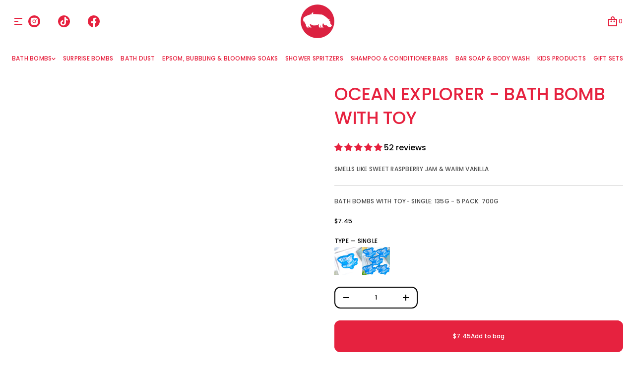

--- FILE ---
content_type: text/html; charset=utf-8
request_url: https://www.happyhippobath.com/products/ocean-explorer-premium-packaged-bubble-bomb
body_size: 64304
content:
<!doctype html>


<html class="no-js" lang="en"  dir="ltr" >
  <head>
    <meta charset="utf-8">
    <meta http-equiv="X-UA-Compatible" content="IE=edge">
    <meta name="viewport" content="width=device-width, initial-scale=1.0, minimum-scale=1.0">
    <meta name="theme-color" content="">
    <link rel="canonical" href="https://www.happyhippobath.com/products/ocean-explorer-premium-packaged-bubble-bomb">
    <link rel="preconnect" href="https://cdn.shopify.com" crossorigin>
    
<link rel="preconnect" href="https://fonts.shopifycdn.com" crossorigin><link rel="icon" type="image/png" href="//www.happyhippobath.com/cdn/shop/files/horizontalAsset_4.png?crop=center&height=32&v=1726161629&width=32"><title>
      Ocean Explorer - Bath Bomb with toy

        &ndash;
        Happy Hippo Bath Co
      </title>

    
      <meta name="description" content="Dive into a sea adventure with the Ocean Explorer bath bomb! It smells like sweet raspberry jam &amp; vanilla and fizzes to reveal a surprise sea creature inside.">
    

    
  
  <meta property="og:site_name" content="Happy Hippo Bath Co">
  <meta property="og:url" content="https://www.happyhippobath.com/products/ocean-explorer-premium-packaged-bubble-bomb">
  <meta property="og:title" content="Ocean Explorer - Bath Bomb with toy">
  <meta property="og:type" content="product">
  <meta property="og:description" content="Dive into a sea adventure with the Ocean Explorer bath bomb! It smells like sweet raspberry jam &amp; vanilla and fizzes to reveal a surprise sea creature inside."><meta property="og:image" content="http://www.happyhippobath.com/cdn/shop/files/Bombswithtoys-5.jpg?v=1762457339">
    <meta property="og:image:secure_url" content="https://www.happyhippobath.com/cdn/shop/files/Bombswithtoys-5.jpg?v=1762457339">
    <meta property="og:image:width" content="4000">
    <meta property="og:image:height" content="4000"><meta property="og:price:amount" content="7.45">
    <meta property="og:price:currency" content="CAD"><meta name="twitter:card" content="summary_large_image">
  <meta name="twitter:title" content="Ocean Explorer - Bath Bomb with toy">
  <meta name="twitter:description" content="Dive into a sea adventure with the Ocean Explorer bath bomb! It smells like sweet raspberry jam &amp; vanilla and fizzes to reveal a surprise sea creature inside.">
<script src="//www.happyhippobath.com/cdn/shop/t/38/assets/swiper-bundle.min.js?v=76204931248172345031762208277" defer="defer"></script>
    <script src="//www.happyhippobath.com/cdn/shop/t/38/assets/masonry.pkgd.min.js?v=52946867241060388171762208248" defer="defer"></script>
    <script src="//www.happyhippobath.com/cdn/shop/t/38/assets/global.js?v=134305399449363444311762208244" defer="defer"></script>
    <script src="//www.happyhippobath.com/cdn/shop/t/38/assets/menu-drawer.js?v=183080589202818874961762208250" defer="defer"></script><script src="//www.happyhippobath.com/cdn/shop/t/38/assets/cart-drawer.js?v=172331461395688989841762208224" defer="defer"></script><script src="//www.happyhippobath.com/cdn/shop/t/38/assets/cart-discount.js?v=162463216660214624521762208223" defer="defer"></script><script src="//www.happyhippobath.com/cdn/shop/t/38/assets/cart-notification.js?v=158653680985585125231762208225" defer="defer"></script><script>window.performance && window.performance.mark && window.performance.mark('shopify.content_for_header.start');</script><meta name="facebook-domain-verification" content="wo7pgu2x1v6vi1lscvom2jkclwibfi">
<meta name="google-site-verification" content="OGa_c1i0NZXm3hxZPlGjp9bbg2vR5TNoeVvFoer1lYE">
<meta id="shopify-digital-wallet" name="shopify-digital-wallet" content="/14196375638/digital_wallets/dialog">
<meta name="shopify-checkout-api-token" content="2783e35692aa7a74078dba10f6bc5408">
<meta id="in-context-paypal-metadata" data-shop-id="14196375638" data-venmo-supported="false" data-environment="production" data-locale="en_US" data-paypal-v4="true" data-currency="CAD">
<link rel="alternate" hreflang="x-default" href="https://www.happyhippobath.com/products/ocean-explorer-premium-packaged-bubble-bomb">
<link rel="alternate" hreflang="en-US" href="https://us.happyhippobath.com/products/ocean-explorer-premium-packaged-bubble-bomb">
<link rel="alternate" hreflang="en-CA" href="https://www.happyhippobath.com/products/ocean-explorer-premium-packaged-bubble-bomb">
<link rel="alternate" type="application/json+oembed" href="https://www.happyhippobath.com/products/ocean-explorer-premium-packaged-bubble-bomb.oembed">
<script async="async" src="/checkouts/internal/preloads.js?locale=en-CA"></script>
<link rel="preconnect" href="https://shop.app" crossorigin="anonymous">
<script async="async" src="https://shop.app/checkouts/internal/preloads.js?locale=en-CA&shop_id=14196375638" crossorigin="anonymous"></script>
<script id="apple-pay-shop-capabilities" type="application/json">{"shopId":14196375638,"countryCode":"CA","currencyCode":"CAD","merchantCapabilities":["supports3DS"],"merchantId":"gid:\/\/shopify\/Shop\/14196375638","merchantName":"Happy Hippo Bath Co","requiredBillingContactFields":["postalAddress","email","phone"],"requiredShippingContactFields":["postalAddress","email","phone"],"shippingType":"shipping","supportedNetworks":["visa","masterCard","amex","discover","interac","jcb"],"total":{"type":"pending","label":"Happy Hippo Bath Co","amount":"1.00"},"shopifyPaymentsEnabled":true,"supportsSubscriptions":true}</script>
<script id="shopify-features" type="application/json">{"accessToken":"2783e35692aa7a74078dba10f6bc5408","betas":["rich-media-storefront-analytics"],"domain":"www.happyhippobath.com","predictiveSearch":true,"shopId":14196375638,"locale":"en"}</script>
<script>var Shopify = Shopify || {};
Shopify.shop = "happy-hippo-bath-co.myshopify.com";
Shopify.locale = "en";
Shopify.currency = {"active":"CAD","rate":"1.0"};
Shopify.country = "CA";
Shopify.theme = {"name":"Updated copy of [JUDGEME] Avante  Sept 8 2025","id":142425751638,"schema_name":"Avante","schema_version":"12.0.0","theme_store_id":1667,"role":"main"};
Shopify.theme.handle = "null";
Shopify.theme.style = {"id":null,"handle":null};
Shopify.cdnHost = "www.happyhippobath.com/cdn";
Shopify.routes = Shopify.routes || {};
Shopify.routes.root = "/";</script>
<script type="module">!function(o){(o.Shopify=o.Shopify||{}).modules=!0}(window);</script>
<script>!function(o){function n(){var o=[];function n(){o.push(Array.prototype.slice.apply(arguments))}return n.q=o,n}var t=o.Shopify=o.Shopify||{};t.loadFeatures=n(),t.autoloadFeatures=n()}(window);</script>
<script>
  window.ShopifyPay = window.ShopifyPay || {};
  window.ShopifyPay.apiHost = "shop.app\/pay";
  window.ShopifyPay.redirectState = null;
</script>
<script id="shop-js-analytics" type="application/json">{"pageType":"product"}</script>
<script defer="defer" async type="module" src="//www.happyhippobath.com/cdn/shopifycloud/shop-js/modules/v2/client.init-shop-cart-sync_CG-L-Qzi.en.esm.js"></script>
<script defer="defer" async type="module" src="//www.happyhippobath.com/cdn/shopifycloud/shop-js/modules/v2/chunk.common_B8yXDTDb.esm.js"></script>
<script type="module">
  await import("//www.happyhippobath.com/cdn/shopifycloud/shop-js/modules/v2/client.init-shop-cart-sync_CG-L-Qzi.en.esm.js");
await import("//www.happyhippobath.com/cdn/shopifycloud/shop-js/modules/v2/chunk.common_B8yXDTDb.esm.js");

  window.Shopify.SignInWithShop?.initShopCartSync?.({"fedCMEnabled":true,"windoidEnabled":true});

</script>
<script>
  window.Shopify = window.Shopify || {};
  if (!window.Shopify.featureAssets) window.Shopify.featureAssets = {};
  window.Shopify.featureAssets['shop-js'] = {"shop-cart-sync":["modules/v2/client.shop-cart-sync_C7TtgCZT.en.esm.js","modules/v2/chunk.common_B8yXDTDb.esm.js"],"shop-button":["modules/v2/client.shop-button_aOcg-RjH.en.esm.js","modules/v2/chunk.common_B8yXDTDb.esm.js"],"init-shop-email-lookup-coordinator":["modules/v2/client.init-shop-email-lookup-coordinator_D-37GF_a.en.esm.js","modules/v2/chunk.common_B8yXDTDb.esm.js"],"init-fed-cm":["modules/v2/client.init-fed-cm_DGh7x7ZX.en.esm.js","modules/v2/chunk.common_B8yXDTDb.esm.js"],"init-windoid":["modules/v2/client.init-windoid_C5PxDKWE.en.esm.js","modules/v2/chunk.common_B8yXDTDb.esm.js"],"shop-toast-manager":["modules/v2/client.shop-toast-manager_BmSBWum3.en.esm.js","modules/v2/chunk.common_B8yXDTDb.esm.js"],"shop-cash-offers":["modules/v2/client.shop-cash-offers_DkchToOx.en.esm.js","modules/v2/chunk.common_B8yXDTDb.esm.js","modules/v2/chunk.modal_dvVUSHam.esm.js"],"init-shop-cart-sync":["modules/v2/client.init-shop-cart-sync_CG-L-Qzi.en.esm.js","modules/v2/chunk.common_B8yXDTDb.esm.js"],"avatar":["modules/v2/client.avatar_BTnouDA3.en.esm.js"],"shop-login-button":["modules/v2/client.shop-login-button_DrVPCwAQ.en.esm.js","modules/v2/chunk.common_B8yXDTDb.esm.js","modules/v2/chunk.modal_dvVUSHam.esm.js"],"pay-button":["modules/v2/client.pay-button_Cw45D1uM.en.esm.js","modules/v2/chunk.common_B8yXDTDb.esm.js"],"init-customer-accounts":["modules/v2/client.init-customer-accounts_BNYsaOzg.en.esm.js","modules/v2/client.shop-login-button_DrVPCwAQ.en.esm.js","modules/v2/chunk.common_B8yXDTDb.esm.js","modules/v2/chunk.modal_dvVUSHam.esm.js"],"checkout-modal":["modules/v2/client.checkout-modal_NoX7b1qq.en.esm.js","modules/v2/chunk.common_B8yXDTDb.esm.js","modules/v2/chunk.modal_dvVUSHam.esm.js"],"init-customer-accounts-sign-up":["modules/v2/client.init-customer-accounts-sign-up_pIEGEpjr.en.esm.js","modules/v2/client.shop-login-button_DrVPCwAQ.en.esm.js","modules/v2/chunk.common_B8yXDTDb.esm.js","modules/v2/chunk.modal_dvVUSHam.esm.js"],"init-shop-for-new-customer-accounts":["modules/v2/client.init-shop-for-new-customer-accounts_BIu2e6le.en.esm.js","modules/v2/client.shop-login-button_DrVPCwAQ.en.esm.js","modules/v2/chunk.common_B8yXDTDb.esm.js","modules/v2/chunk.modal_dvVUSHam.esm.js"],"shop-follow-button":["modules/v2/client.shop-follow-button_B6YY9G4U.en.esm.js","modules/v2/chunk.common_B8yXDTDb.esm.js","modules/v2/chunk.modal_dvVUSHam.esm.js"],"lead-capture":["modules/v2/client.lead-capture_o2hOda6W.en.esm.js","modules/v2/chunk.common_B8yXDTDb.esm.js","modules/v2/chunk.modal_dvVUSHam.esm.js"],"shop-login":["modules/v2/client.shop-login_DA8-MZ-E.en.esm.js","modules/v2/chunk.common_B8yXDTDb.esm.js","modules/v2/chunk.modal_dvVUSHam.esm.js"],"payment-terms":["modules/v2/client.payment-terms_BFsudFhJ.en.esm.js","modules/v2/chunk.common_B8yXDTDb.esm.js","modules/v2/chunk.modal_dvVUSHam.esm.js"]};
</script>
<script>(function() {
  var isLoaded = false;
  function asyncLoad() {
    if (isLoaded) return;
    isLoaded = true;
    var urls = ["https:\/\/static.rechargecdn.com\/assets\/js\/widget.min.js?shop=happy-hippo-bath-co.myshopify.com","https:\/\/cdn.hextom.com\/js\/freeshippingbar.js?shop=happy-hippo-bath-co.myshopify.com","https:\/\/omnisnippet1.com\/platforms\/shopify.js?source=scriptTag\u0026v=2025-07-22T18\u0026shop=happy-hippo-bath-co.myshopify.com"];
    for (var i = 0; i < urls.length; i++) {
      var s = document.createElement('script');
      s.type = 'text/javascript';
      s.async = true;
      s.src = urls[i];
      var x = document.getElementsByTagName('script')[0];
      x.parentNode.insertBefore(s, x);
    }
  };
  if(window.attachEvent) {
    window.attachEvent('onload', asyncLoad);
  } else {
    window.addEventListener('load', asyncLoad, false);
  }
})();</script>
<script id="__st">var __st={"a":14196375638,"offset":-25200,"reqid":"cd05333b-b3fc-4fdd-ac2e-69d6523313f7-1768148020","pageurl":"www.happyhippobath.com\/products\/ocean-explorer-premium-packaged-bubble-bomb","u":"82fa3f3b5e8c","p":"product","rtyp":"product","rid":4055182573654};</script>
<script>window.ShopifyPaypalV4VisibilityTracking = true;</script>
<script id="captcha-bootstrap">!function(){'use strict';const t='contact',e='account',n='new_comment',o=[[t,t],['blogs',n],['comments',n],[t,'customer']],c=[[e,'customer_login'],[e,'guest_login'],[e,'recover_customer_password'],[e,'create_customer']],r=t=>t.map((([t,e])=>`form[action*='/${t}']:not([data-nocaptcha='true']) input[name='form_type'][value='${e}']`)).join(','),a=t=>()=>t?[...document.querySelectorAll(t)].map((t=>t.form)):[];function s(){const t=[...o],e=r(t);return a(e)}const i='password',u='form_key',d=['recaptcha-v3-token','g-recaptcha-response','h-captcha-response',i],f=()=>{try{return window.sessionStorage}catch{return}},m='__shopify_v',_=t=>t.elements[u];function p(t,e,n=!1){try{const o=window.sessionStorage,c=JSON.parse(o.getItem(e)),{data:r}=function(t){const{data:e,action:n}=t;return t[m]||n?{data:e,action:n}:{data:t,action:n}}(c);for(const[e,n]of Object.entries(r))t.elements[e]&&(t.elements[e].value=n);n&&o.removeItem(e)}catch(o){console.error('form repopulation failed',{error:o})}}const l='form_type',E='cptcha';function T(t){t.dataset[E]=!0}const w=window,h=w.document,L='Shopify',v='ce_forms',y='captcha';let A=!1;((t,e)=>{const n=(g='f06e6c50-85a8-45c8-87d0-21a2b65856fe',I='https://cdn.shopify.com/shopifycloud/storefront-forms-hcaptcha/ce_storefront_forms_captcha_hcaptcha.v1.5.2.iife.js',D={infoText:'Protected by hCaptcha',privacyText:'Privacy',termsText:'Terms'},(t,e,n)=>{const o=w[L][v],c=o.bindForm;if(c)return c(t,g,e,D).then(n);var r;o.q.push([[t,g,e,D],n]),r=I,A||(h.body.append(Object.assign(h.createElement('script'),{id:'captcha-provider',async:!0,src:r})),A=!0)});var g,I,D;w[L]=w[L]||{},w[L][v]=w[L][v]||{},w[L][v].q=[],w[L][y]=w[L][y]||{},w[L][y].protect=function(t,e){n(t,void 0,e),T(t)},Object.freeze(w[L][y]),function(t,e,n,w,h,L){const[v,y,A,g]=function(t,e,n){const i=e?o:[],u=t?c:[],d=[...i,...u],f=r(d),m=r(i),_=r(d.filter((([t,e])=>n.includes(e))));return[a(f),a(m),a(_),s()]}(w,h,L),I=t=>{const e=t.target;return e instanceof HTMLFormElement?e:e&&e.form},D=t=>v().includes(t);t.addEventListener('submit',(t=>{const e=I(t);if(!e)return;const n=D(e)&&!e.dataset.hcaptchaBound&&!e.dataset.recaptchaBound,o=_(e),c=g().includes(e)&&(!o||!o.value);(n||c)&&t.preventDefault(),c&&!n&&(function(t){try{if(!f())return;!function(t){const e=f();if(!e)return;const n=_(t);if(!n)return;const o=n.value;o&&e.removeItem(o)}(t);const e=Array.from(Array(32),(()=>Math.random().toString(36)[2])).join('');!function(t,e){_(t)||t.append(Object.assign(document.createElement('input'),{type:'hidden',name:u})),t.elements[u].value=e}(t,e),function(t,e){const n=f();if(!n)return;const o=[...t.querySelectorAll(`input[type='${i}']`)].map((({name:t})=>t)),c=[...d,...o],r={};for(const[a,s]of new FormData(t).entries())c.includes(a)||(r[a]=s);n.setItem(e,JSON.stringify({[m]:1,action:t.action,data:r}))}(t,e)}catch(e){console.error('failed to persist form',e)}}(e),e.submit())}));const S=(t,e)=>{t&&!t.dataset[E]&&(n(t,e.some((e=>e===t))),T(t))};for(const o of['focusin','change'])t.addEventListener(o,(t=>{const e=I(t);D(e)&&S(e,y())}));const B=e.get('form_key'),M=e.get(l),P=B&&M;t.addEventListener('DOMContentLoaded',(()=>{const t=y();if(P)for(const e of t)e.elements[l].value===M&&p(e,B);[...new Set([...A(),...v().filter((t=>'true'===t.dataset.shopifyCaptcha))])].forEach((e=>S(e,t)))}))}(h,new URLSearchParams(w.location.search),n,t,e,['guest_login'])})(!0,!0)}();</script>
<script integrity="sha256-4kQ18oKyAcykRKYeNunJcIwy7WH5gtpwJnB7kiuLZ1E=" data-source-attribution="shopify.loadfeatures" defer="defer" src="//www.happyhippobath.com/cdn/shopifycloud/storefront/assets/storefront/load_feature-a0a9edcb.js" crossorigin="anonymous"></script>
<script crossorigin="anonymous" defer="defer" src="//www.happyhippobath.com/cdn/shopifycloud/storefront/assets/shopify_pay/storefront-65b4c6d7.js?v=20250812"></script>
<script data-source-attribution="shopify.dynamic_checkout.dynamic.init">var Shopify=Shopify||{};Shopify.PaymentButton=Shopify.PaymentButton||{isStorefrontPortableWallets:!0,init:function(){window.Shopify.PaymentButton.init=function(){};var t=document.createElement("script");t.src="https://www.happyhippobath.com/cdn/shopifycloud/portable-wallets/latest/portable-wallets.en.js",t.type="module",document.head.appendChild(t)}};
</script>
<script data-source-attribution="shopify.dynamic_checkout.buyer_consent">
  function portableWalletsHideBuyerConsent(e){var t=document.getElementById("shopify-buyer-consent"),n=document.getElementById("shopify-subscription-policy-button");t&&n&&(t.classList.add("hidden"),t.setAttribute("aria-hidden","true"),n.removeEventListener("click",e))}function portableWalletsShowBuyerConsent(e){var t=document.getElementById("shopify-buyer-consent"),n=document.getElementById("shopify-subscription-policy-button");t&&n&&(t.classList.remove("hidden"),t.removeAttribute("aria-hidden"),n.addEventListener("click",e))}window.Shopify?.PaymentButton&&(window.Shopify.PaymentButton.hideBuyerConsent=portableWalletsHideBuyerConsent,window.Shopify.PaymentButton.showBuyerConsent=portableWalletsShowBuyerConsent);
</script>
<script data-source-attribution="shopify.dynamic_checkout.cart.bootstrap">document.addEventListener("DOMContentLoaded",(function(){function t(){return document.querySelector("shopify-accelerated-checkout-cart, shopify-accelerated-checkout")}if(t())Shopify.PaymentButton.init();else{new MutationObserver((function(e,n){t()&&(Shopify.PaymentButton.init(),n.disconnect())})).observe(document.body,{childList:!0,subtree:!0})}}));
</script>
<link id="shopify-accelerated-checkout-styles" rel="stylesheet" media="screen" href="https://www.happyhippobath.com/cdn/shopifycloud/portable-wallets/latest/accelerated-checkout-backwards-compat.css" crossorigin="anonymous">
<style id="shopify-accelerated-checkout-cart">
        #shopify-buyer-consent {
  margin-top: 1em;
  display: inline-block;
  width: 100%;
}

#shopify-buyer-consent.hidden {
  display: none;
}

#shopify-subscription-policy-button {
  background: none;
  border: none;
  padding: 0;
  text-decoration: underline;
  font-size: inherit;
  cursor: pointer;
}

#shopify-subscription-policy-button::before {
  box-shadow: none;
}

      </style>
<script id="sections-script" data-sections="header,mobile-header" defer="defer" src="//www.happyhippobath.com/cdn/shop/t/38/compiled_assets/scripts.js?3439"></script>
<script>window.performance && window.performance.mark && window.performance.mark('shopify.content_for_header.end');</script>


    <style data-shopify>
      @font-face {
  font-family: Poppins;
  font-weight: 500;
  font-style: normal;
  font-display: swap;
  src: url("//www.happyhippobath.com/cdn/fonts/poppins/poppins_n5.ad5b4b72b59a00358afc706450c864c3c8323842.woff2") format("woff2"),
       url("//www.happyhippobath.com/cdn/fonts/poppins/poppins_n5.33757fdf985af2d24b32fcd84c9a09224d4b2c39.woff") format("woff");
}

      
      
      
      @font-face {
  font-family: Poppins;
  font-weight: 900;
  font-style: normal;
  font-display: swap;
  src: url("//www.happyhippobath.com/cdn/fonts/poppins/poppins_n9.eb6b9ef01b62e777a960bfd02fc9fb4918cd3eab.woff2") format("woff2"),
       url("//www.happyhippobath.com/cdn/fonts/poppins/poppins_n9.6501a5bd018e348b6d5d6e8c335f9e7d32a80c36.woff") format("woff");
}

      @font-face {
  font-family: "IBM Plex Sans";
  font-weight: 600;
  font-style: normal;
  font-display: swap;
  src: url("//www.happyhippobath.com/cdn/fonts/ibm_plex_sans/ibmplexsans_n6.cfb7efcc4708d97b4883d9d89e924e81b54334c1.woff2") format("woff2"),
       url("//www.happyhippobath.com/cdn/fonts/ibm_plex_sans/ibmplexsans_n6.b56157147f51a11f7ba6c49b63ffcafb1da8eeea.woff") format("woff");
}


      :root {
        --layout-background-color: 
        255,
        255,
        255;
        --layout-text-color: 
        0,
        0, 
        0;
        --base-button-color: 
        255,
        255,
        255;
        --accent-button-color: 
        230,
        34,
        63;
        --hover-button-color: 
        3,
        205,
        162;
        --sale-text-color: 
        255,
        255,
        255;
        --sale-background: 
        230,
        34,
        63;
        --sold-text-color: 
        88,
        88,
        88;
        --sold-background: 
        212,
        212,
        212;
        --preorder-text-color: 
        255,
        255,
        255;
        --preorder-background: 
        0,
        0,
        0;
        --popup-background-color: 
        255,
        255,
        255;
        --rating-color: 
        235,
        55,
        82;
        --error-color: 
        255,
        0,
        14;
        --success-color:
         8,
         139,
         111;
        --pickup-available-text: 
        91, 
        166, 
        20;
        --pickup-available-icon: 
        91, 
        166, 
        20;
        --pickup-out-of-stock-text: 
        124, 
        124, 
        124;
        --pickup-out-of-stock-icon: 
        124, 
        124, 
        124;
        
          --blending-color: #FFFFFF;
        

        --page-width: px;
        --line-width: 1px;
        --line-opacity: 0.2;
        --outline-thickness: 2px;
        --button-radius: 12px;
        --field-radius: 12px;
        
          --textarea-radius: 12px;
        
        --images-and-section-radius: 12px;
        --product-card-radius: 12px;
        --other-buttons-radius: 12px;
        --burger-button-shadow: 0.0;
        --close-button-shadow: 0.0;
        --animation-duration: 0.3s;
        --transition-timing-function: cubic-bezier(0.25, 0.1, 0.25, 1.0);
        
          --desktop-font-scale: 0.75;
          --mobile-font-scale: 0.7;
        
        --images-duration: 0.3s;
        --images-delay: 0s;

        --cart-focal-point: center center;
        --card-product-spacing: 0%;

        --image-swatch-focal-point: center center;
        --image-swatch-radius: 2000px;

        --badge-text-1: 
        255,
        255,
        255;
        --badge-background-1: 
        0,
        0,
        0;
        --badge-text-2: 
        255,
        255,
        255;
        --badge-background-2: 
        0,
        103,
        81;
        --badge-text-3: 
        255,
        255,
        255;
        --badge-background-3: 
        131,
        0,
        148;
        --badge-text-4: 
        255,
        255,
        255;
        --badge-background-4: 
        0,
        118,
        172;

        
      } 
      
        body::after {
          content: "";
          position: fixed;
          top: 0;
          left: 0;
          width: 100vw;
          height: 100vh;
          z-index: 0;
          background-color: rgb(var(--layout-background-color));
      }
      
    </style>
    <style data-shopify>
    :root {
        
          --base-font-family: Poppins, sans-serif;
          --base-font-style: normal;
          --base-font-weight: 500;
          --accent-font-family: Poppins, sans-serif;
          --accent-font-style: normal;
          --accent-font-weight: 900;
        
        --custom-font-family: "IBM Plex Sans", sans-serif;
        --custom-font-style: normal;
        --custom-font-weight: 600;

        
        --base-heading-xl-font-height: 96px;
        --base-heading-l-font-height: 60px;
        --base-heading-m-font-height: 36px;
        --base-heading-s-font-height: 24px;
        --base-heading-xs-font-height: 18px;
        --base-body-l-font-height: 14px;
        --base-body-m-font-height: 12px; 
        --base-body-s-font-height: 12px;
        --base-label-font-height: 12px;

        --accent-heading-xl-font-height: 96px;
        --accent-heading-l-font-height: 60px;
        --accent-heading-m-font-height: 36px;
        --accent-heading-s-font-height: 24px;
        --accent-heading-xs-font-height: 18px;
        --accent-body-l-font-height: 14px;
        --accent-body-m-font-height: 12px;
        --accent-body-s-font-height: 12px;
        --accent-label-font-height: 12px;

        --base-heading-xl-font: var(--base-font-style) var(--base-font-weight) var(--base-heading-xl-font-height)/96px var(--base-font-family);
        --base-heading-l-font: var(--base-font-style) var(--base-font-weight) var(--base-heading-l-font-height)/72px var(--base-font-family);
        --base-heading-m-font: var(--base-font-style) var(--base-font-weight) var(--base-heading-m-font-height)/48px var(--base-font-family);
        --base-heading-s-font: var(--base-font-style) var(--base-font-weight) var(--base-heading-s-font-height)/35px var(--base-font-family);
        --base-heading-xs-font: var(--base-font-style) var(--base-font-weight) var(--base-heading-xs-font-height)/27px var(--base-font-family);
        --base-body-l-font: var(--base-font-style) var(--base-font-weight) var(--base-body-l-font-height)/21px var(--base-font-family);
        --base-body-m-font: var(--base-font-style) var(--base-font-weight) var(--base-body-m-font-height)/20px var(--base-font-family);
        --base-body-s-font: var(--base-font-style) var(--base-font-weight) var(--base-body-s-font-height)/18px var(--base-font-family);
        --base-label-font: var(--base-font-style) var(--base-font-weight) var(--base-label-font-height)/16px var(--base-font-family);

        --accent-heading-xl-font: var(--accent-font-style) var(--accent-font-weight) var(--accent-heading-xl-font-height)/96px var(--accent-font-family);
        --accent-heading-l-font: var(--accent-font-style) var(--accent-font-weight) var(--accent-heading-l-font-height)/72px var(--accent-font-family);
        --accent-heading-m-font: var(--accent-font-style) var(--accent-font-weight) var(--accent-heading-m-font-height)/48px var(--accent-font-family);
        --accent-heading-s-font: var(--accent-font-style) var(--accent-font-weight) var(--accent-heading-s-font-height)/35px var(--accent-font-family);
        --accent-heading-xs-font: var(--accent-font-style) var(--accent-font-weight) var(--accent-heading-xs-font-height)/27px var(--accent-font-family);
        --accent-body-l-font: var(--accent-font-style) var(--accent-font-weight) var(--accent-body-l-font-height)/21px var(--accent-font-family);
        --accent-body-m-font: var(--accent-font-style) var(--accent-font-weight) var(--accent-body-m-font-height)/20px var(--accent-font-family);
        --accent-body-s-font: var(--accent-font-style) var(--accent-font-weight) var(--accent-body-s-font-height)/18px var(--accent-font-family);
        --accent-label-font: var(--accent-font-style) var(--accent-font-weight) var(--accent-label-font-height)/16px var(--accent-font-family);
        
    }

    

    
      .rating-star {
          --font-size: 1.7;
      }

      .shopify-challenge__message {
          line-height: 27px;
          font-size: 18px;
      }

      .heading_xl {
          line-height: 96px !important;
          font-size: 96px !important;
          letter-spacing: -0.02em;
          text-transform: none !important;
      }
      .heading_xl_uppercase {
          line-height: 96px !important;
          font-size: 96px !important;
          letter-spacing: -0.02em !important;
          text-transform: uppercase !important;
      }
      .heading_l {
          line-height: 72px !important;
          font-size: 60px !important;
          letter-spacing: -0.02em !important;
          text-transform: none !important;
      }
      .heading_l_uppercase {
          line-height: 72px !important;
          font-size: 60px !important;
          letter-spacing: -0.02em !important;
          text-transform: uppercase !important;
      }
      .heading_m {
          line-height: 48px !important;
          font-size: 36px !important;
          letter-spacing: -0.01em !important;
          text-transform: none !important;
      }
      .heading_m_uppercase {
          line-height: 48px !important;
          font-size: 36px !important;
          letter-spacing: -0.01em !important;
          text-transform: uppercase !important;
      }
      .heading_s {
          line-height: 35px !important;
          font-size: 24px !important;
          text-transform: none !important;
          letter-spacing: normal !important;
      }
      .heading_s_uppercase {
          line-height: 35px !important;
          font-size: 24px !important;
          text-transform: uppercase !important;
          letter-spacing: normal !important;
      }
      .heading_xs {
          line-height: 27px !important;
          font-size: 18px !important;
          text-transform: none !important;
          letter-spacing: normal !important;
      }
      .heading_xs_uppercase {
          line-height: 27px !important;
          font-size: 18px !important;
          text-transform: uppercase !important;
          letter-spacing: normal !important;
      }
      .body_l {
          line-height: 21px !important;
          font-size: 14px !important;
          text-transform: none !important;
          letter-spacing: normal !important;
      }
      .body_l_uppercase {
          line-height: 21px !important;
          font-size: 14px !important;
          letter-spacing: 0.02em !important;
          text-transform: uppercase !important;
      }
      .body_m {
          line-height: 20px !important;
          font-size: 12px !important;
          text-transform: none !important;
          letter-spacing: normal !important;
      }
      .body_m_uppercase {
          line-height: 20px !important;
          font-size: 12px !important;
          letter-spacing: 0.02em !important;
          text-transform: uppercase !important;
      }
      .body_s {
          line-height: 18px !important;
          font-size: 12px !important;
          text-transform: none !important;
          letter-spacing: normal !important;
      }
      .body_s_uppercase {
          line-height: 18px !important;
          font-size: 12px !important;
          letter-spacing: 0.02em !important;
          text-transform: uppercase !important;
      }
      .label_font {
          line-height: 16px !important;
          font-size: 12px !important;
          text-transform: none !important;
          letter-spacing: normal !important;
      }
      .label_font_uppercase {
          line-height: 16px !important;
          font-size: 12px !important;
          letter-spacing: 0.02em !important;
          text-transform: uppercase !important;
      }
    

    
      @media screen and (max-width: 1440px) {
          .heading_xl, .heading_xl_uppercase {
            line-height: 72px !important;
            font-size: 60px !important;
          }
      }

      @media screen and (min-width: 1200px) {
          .page-width .heading_xl, .page-width .heading_xl_uppercase {
            line-height: 72px !important;
            font-size: 60px !important;
          }
      }

      @media screen and (max-width: 1024px) {
          .heading_xl, .heading_l,
          .heading_xl_uppercase, .heading_l_uppercase {
            line-height: 48px !important;
            font-size: 36px !important;
            letter-spacing: -0.01em !important;
          }
      }
    
    
    @media screen and (max-width: 920px) {
        :root {
          
            --base-heading-xl-font: var(--base-font-style) var(--base-font-weight) 34px/45px var(--base-font-family);
            --base-heading-l-font: var(--base-font-style) var(--base-font-weight) 34px/45px var(--base-font-family);
            --base-heading-m-font: var(--base-font-style) var(--base-font-weight) 34px/45px var(--base-font-family);
            --base-heading-s-font: var(--base-font-style) var(--base-font-weight) 22px/32px var(--base-font-family);
            --base-heading-xs-font: var(--base-font-style) var(--base-font-weight) 17px/25px var(--base-font-family);
            --base-body-l-font: var(--base-font-style) var(--base-font-weight) 13px/20px var(--base-font-family);
            --base-body-m-font: var(--base-font-style) var(--base-font-weight) 12px/18px var(--base-font-family);
            --base-body-s-font: var(--base-font-style) var(--base-font-weight) 12px/17px var(--base-font-family);
            --base-label-font: var(--base-font-style) var(--base-font-weight) 12px/16px var(--base-font-family);

            --accent-heading-xl-font: var(--accent-font-style) var(--accent-font-weight) 34px/45px var(--accent-font-family);
            --accent-heading-l-font: var(--accent-font-style) var(--accent-font-weight) 34px/45px var(--accent-font-family);
            --accent-heading-m-font: var(--accent-font-style) var(--accent-font-weight) 34px/45px var(--accent-font-family);
            --accent-heading-s-font: var(--accent-font-style) var(--accent-font-weight) 22px/32px var(--accent-font-family);
            --accent-heading-xs-font: var(--accent-font-style) var(--accent-font-weight) 17px/25px var(--accent-font-family);
            --accent-body-l-font: var(--accent-font-style) var(--accent-font-weight) 13px/20px var(--accent-font-family);
            --accent-body-m-font: var(--accent-font-style) var(--accent-font-weight) 12px/18px var(--accent-font-family);
            --accent-body-s-font: var(--accent-font-style) var(--accent-font-weight) 12px/17px var(--accent-font-family);
            --accent-label-font: var(--accent-font-style) var(--accent-font-weight) 12px/16px var(--accent-font-family);
          
        }

        .shopify-challenge__message {
          line-height: 25px;
          font-size: 17px;
        }
        
          .product .rating-star {
            --font-size: 1.7;
          }
          .heading_xl, .heading_l, .heading_m {
            line-height: 45px !important;
            font-size: 34px !important;
            letter-spacing: -0.01em !important;
            text-transform: none !important;
          }
          .heading_xl_uppercase, .heading_l_uppercase, .heading_m_uppercase {
            line-height: 45px !important;
            font-size: 34px !important;
            letter-spacing: -0.01em !important;
          }
          .heading_s, .heading_s_uppercase {
            line-height: 32px !important;
            font-size: 22px !important;
          }
          .heading_xs, .heading_xs_uppercase {
            line-height: 25px !important;
            font-size: 17px !important;
          }
          .body_l, .body_l_uppercase {
            line-height: 20px !important;
            font-size: 13px !important;
          }
          .body_m, .body_m_uppercase {
            line-height: 18px !important;
            font-size: 12px !important;
          }
          .body_s, .body_s_uppercase {
            line-height: 17px !important;
            font-size: 12px !important;
          }
          .label_font, .label_font_uppercase {
            line-height: 16px !important;
            font-size: 12px !important;
          }
        
    }
    
      @media screen and (max-width: 768px) {
          .heading_xl, .heading_l, .heading_m,
          .heading_xl_uppercase, .heading_l_uppercase, .heading_m_uppercase {
            line-height: 32px !important;
            font-size: 22px !important;
            letter-spacing: normal !important;
          }
      }
    

    

    
</style>
    <link href="//www.happyhippobath.com/cdn/shop/t/38/assets/base.css?v=41149247927014792111762208222" rel="stylesheet" type="text/css" media="all" />
    <link href="//www.happyhippobath.com/cdn/shop/t/38/assets/content-fonts.css?v=90416073088027184591762208240" rel="stylesheet" type="text/css" media="all" />
    <link href="//www.happyhippobath.com/cdn/shop/t/38/assets/section-announcement-bar.css?v=70794256589803393501762208260" rel="stylesheet" type="text/css" media="all" />
    <link href="//www.happyhippobath.com/cdn/shop/t/38/assets/swiper-bundle.min.css?v=183151804098989261901762208277" rel="stylesheet" type="text/css" media="all" />
      

    




    <script>
      document.documentElement.className = document.documentElement.className.replace('no-js', 'js');
      if (Shopify.designMode) {
        document.documentElement.classList.add('shopify-design-mode');
      }
    </script>
  <!-- BEGIN app block: shopify://apps/cozy-country-redirect/blocks/CozyStaticScript/7b44aa65-e072-42a4-8594-17bbfd843785 --><script src="https://cozycountryredirectii.addons.business/js/eggbox/9260/script_a0c674f2c4d2ed6924d7899be645c5e7.js?v=1&sign=a0c674f2c4d2ed6924d7899be645c5e7&shop=happy-hippo-bath-co.myshopify.com" type='text/javascript'></script>
<!-- END app block --><!-- BEGIN app block: shopify://apps/klaviyo-email-marketing-sms/blocks/klaviyo-onsite-embed/2632fe16-c075-4321-a88b-50b567f42507 -->












  <script async src="https://static.klaviyo.com/onsite/js/WiQx5w/klaviyo.js?company_id=WiQx5w"></script>
  <script>!function(){if(!window.klaviyo){window._klOnsite=window._klOnsite||[];try{window.klaviyo=new Proxy({},{get:function(n,i){return"push"===i?function(){var n;(n=window._klOnsite).push.apply(n,arguments)}:function(){for(var n=arguments.length,o=new Array(n),w=0;w<n;w++)o[w]=arguments[w];var t="function"==typeof o[o.length-1]?o.pop():void 0,e=new Promise((function(n){window._klOnsite.push([i].concat(o,[function(i){t&&t(i),n(i)}]))}));return e}}})}catch(n){window.klaviyo=window.klaviyo||[],window.klaviyo.push=function(){var n;(n=window._klOnsite).push.apply(n,arguments)}}}}();</script>

  
    <script id="viewed_product">
      if (item == null) {
        var _learnq = _learnq || [];

        var MetafieldReviews = null
        var MetafieldYotpoRating = null
        var MetafieldYotpoCount = null
        var MetafieldLooxRating = null
        var MetafieldLooxCount = null
        var okendoProduct = null
        var okendoProductReviewCount = null
        var okendoProductReviewAverageValue = null
        try {
          // The following fields are used for Customer Hub recently viewed in order to add reviews.
          // This information is not part of __kla_viewed. Instead, it is part of __kla_viewed_reviewed_items
          MetafieldReviews = {"rating":{"scale_min":"1.0","scale_max":"5.0","value":"4.96"},"rating_count":52};
          MetafieldYotpoRating = null
          MetafieldYotpoCount = null
          MetafieldLooxRating = null
          MetafieldLooxCount = null

          okendoProduct = {"reviewCount":45,"reviewAverageValue":"5.0"}
          // If the okendo metafield is not legacy, it will error, which then requires the new json formatted data
          if (okendoProduct && 'error' in okendoProduct) {
            okendoProduct = null
          }
          okendoProductReviewCount = okendoProduct ? okendoProduct.reviewCount : null
          okendoProductReviewAverageValue = okendoProduct ? okendoProduct.reviewAverageValue : null
        } catch (error) {
          console.error('Error in Klaviyo onsite reviews tracking:', error);
        }

        var item = {
          Name: "Ocean Explorer - Bath Bomb with toy",
          ProductID: 4055182573654,
          Categories: ["All","All Bath Bombs \u0026 Dust","Bath","Bath Bombs - All","Bombs with Toys","For the Kids","Happy Kidz","Kids Bath Bombs","Kids Bath Bombs","Shower","Surprise Bombs","Surprise Bombs with Toy","Under $15"],
          ImageURL: "https://www.happyhippobath.com/cdn/shop/files/Bombswithtoys-5_grande.jpg?v=1762457339",
          URL: "https://www.happyhippobath.com/products/ocean-explorer-premium-packaged-bubble-bomb",
          Brand: "Bath Bombs with Toy",
          Price: "$7.45",
          Value: "7.45",
          CompareAtPrice: "$0.00"
        };
        _learnq.push(['track', 'Viewed Product', item]);
        _learnq.push(['trackViewedItem', {
          Title: item.Name,
          ItemId: item.ProductID,
          Categories: item.Categories,
          ImageUrl: item.ImageURL,
          Url: item.URL,
          Metadata: {
            Brand: item.Brand,
            Price: item.Price,
            Value: item.Value,
            CompareAtPrice: item.CompareAtPrice
          },
          metafields:{
            reviews: MetafieldReviews,
            yotpo:{
              rating: MetafieldYotpoRating,
              count: MetafieldYotpoCount,
            },
            loox:{
              rating: MetafieldLooxRating,
              count: MetafieldLooxCount,
            },
            okendo: {
              rating: okendoProductReviewAverageValue,
              count: okendoProductReviewCount,
            }
          }
        }]);
      }
    </script>
  




  <script>
    window.klaviyoReviewsProductDesignMode = false
  </script>







<!-- END app block --><!-- BEGIN app block: shopify://apps/minmaxify-order-limits/blocks/app-embed-block/3acfba32-89f3-4377-ae20-cbb9abc48475 --><script type="text/javascript" src="https://limits.minmaxify.com/happy-hippo-bath-co.myshopify.com?v=123&r=20241127195423"></script>

<!-- END app block --><!-- BEGIN app block: shopify://apps/judge-me-reviews/blocks/judgeme_core/61ccd3b1-a9f2-4160-9fe9-4fec8413e5d8 --><!-- Start of Judge.me Core -->






<link rel="dns-prefetch" href="https://cdnwidget.judge.me">
<link rel="dns-prefetch" href="https://cdn.judge.me">
<link rel="dns-prefetch" href="https://cdn1.judge.me">
<link rel="dns-prefetch" href="https://api.judge.me">

<script data-cfasync='false' class='jdgm-settings-script'>window.jdgmSettings={"pagination":5,"disable_web_reviews":false,"badge_no_review_text":"No reviews","badge_n_reviews_text":"{{ n }} review/reviews","hide_badge_preview_if_no_reviews":true,"badge_hide_text":false,"enforce_center_preview_badge":false,"widget_title":"Customer Reviews","widget_open_form_text":"Write a review","widget_close_form_text":"Cancel review","widget_refresh_page_text":"Refresh page","widget_summary_text":"Based on {{ number_of_reviews }} review/reviews","widget_no_review_text":"Be the first to write a review","widget_name_field_text":"Display name","widget_verified_name_field_text":"Verified Name (public)","widget_name_placeholder_text":"Display name","widget_required_field_error_text":"This field is required.","widget_email_field_text":"Email address","widget_verified_email_field_text":"Verified Email (private, can not be edited)","widget_email_placeholder_text":"Your email address","widget_email_field_error_text":"Please enter a valid email address.","widget_rating_field_text":"Rating","widget_review_title_field_text":"Review Title","widget_review_title_placeholder_text":"Give your review a title","widget_review_body_field_text":"Review content","widget_review_body_placeholder_text":"Start writing here...","widget_pictures_field_text":"Picture/Video (optional)","widget_submit_review_text":"Submit Review","widget_submit_verified_review_text":"Submit Verified Review","widget_submit_success_msg_with_auto_publish":"Thank you! Please refresh the page in a few moments to see your review. You can remove or edit your review by logging into \u003ca href='https://judge.me/login' target='_blank' rel='nofollow noopener'\u003eJudge.me\u003c/a\u003e","widget_submit_success_msg_no_auto_publish":"Thank you! Your review will be published as soon as it is approved by the shop admin. You can remove or edit your review by logging into \u003ca href='https://judge.me/login' target='_blank' rel='nofollow noopener'\u003eJudge.me\u003c/a\u003e","widget_show_default_reviews_out_of_total_text":"Showing {{ n_reviews_shown }} out of {{ n_reviews }} reviews.","widget_show_all_link_text":"Show all","widget_show_less_link_text":"Show less","widget_author_said_text":"{{ reviewer_name }} said:","widget_days_text":"{{ n }} days ago","widget_weeks_text":"{{ n }} week/weeks ago","widget_months_text":"{{ n }} month/months ago","widget_years_text":"{{ n }} year/years ago","widget_yesterday_text":"Yesterday","widget_today_text":"Today","widget_replied_text":"\u003e\u003e {{ shop_name }} replied:","widget_read_more_text":"Read more","widget_reviewer_name_as_initial":"last_initial","widget_rating_filter_color":"#fbcd0a","widget_rating_filter_see_all_text":"See all reviews","widget_sorting_most_recent_text":"Most Recent","widget_sorting_highest_rating_text":"Highest Rating","widget_sorting_lowest_rating_text":"Lowest Rating","widget_sorting_with_pictures_text":"Only Pictures","widget_sorting_most_helpful_text":"Most Helpful","widget_open_question_form_text":"Ask a question","widget_reviews_subtab_text":"Reviews","widget_questions_subtab_text":"Questions","widget_question_label_text":"Question","widget_answer_label_text":"Answer","widget_question_placeholder_text":"Write your question here","widget_submit_question_text":"Submit Question","widget_question_submit_success_text":"Thank you for your question! We will notify you once it gets answered.","verified_badge_text":"Verified","verified_badge_bg_color":"","verified_badge_text_color":"","verified_badge_placement":"left-of-reviewer-name","widget_review_max_height":3,"widget_hide_border":true,"widget_social_share":false,"widget_thumb":false,"widget_review_location_show":false,"widget_location_format":"","all_reviews_include_out_of_store_products":true,"all_reviews_out_of_store_text":"(out of store)","all_reviews_pagination":100,"all_reviews_product_name_prefix_text":"about","enable_review_pictures":true,"enable_question_anwser":false,"widget_theme":"carousel","review_date_format":"mm/dd/yyyy","default_sort_method":"highest-rating","widget_product_reviews_subtab_text":"Product Reviews","widget_shop_reviews_subtab_text":"Shop Reviews","widget_other_products_reviews_text":"Reviews for other products","widget_store_reviews_subtab_text":"Store reviews","widget_no_store_reviews_text":"This store hasn't received any reviews yet","widget_web_restriction_product_reviews_text":"This product hasn't received any reviews yet","widget_no_items_text":"No items found","widget_show_more_text":"Show more","widget_write_a_store_review_text":"Write a Store Review","widget_other_languages_heading":"Reviews in Other Languages","widget_translate_review_text":"Translate review to {{ language }}","widget_translating_review_text":"Translating...","widget_show_original_translation_text":"Show original ({{ language }})","widget_translate_review_failed_text":"Review couldn't be translated.","widget_translate_review_retry_text":"Retry","widget_translate_review_try_again_later_text":"Try again later","show_product_url_for_grouped_product":false,"widget_sorting_pictures_first_text":"Pictures First","show_pictures_on_all_rev_page_mobile":false,"show_pictures_on_all_rev_page_desktop":false,"floating_tab_hide_mobile_install_preference":false,"floating_tab_button_name":"★ Reviews","floating_tab_title":"Let customers speak for us","floating_tab_button_color":"","floating_tab_button_background_color":"","floating_tab_url":"","floating_tab_url_enabled":false,"floating_tab_tab_style":"text","all_reviews_text_badge_text":"Customers rate us {{ shop.metafields.judgeme.all_reviews_rating | round: 1 }}/5 based on {{ shop.metafields.judgeme.all_reviews_count }} reviews.","all_reviews_text_badge_text_branded_style":"{{ shop.metafields.judgeme.all_reviews_rating | round: 1 }} out of 5 stars based on {{ shop.metafields.judgeme.all_reviews_count }} reviews","is_all_reviews_text_badge_a_link":false,"show_stars_for_all_reviews_text_badge":false,"all_reviews_text_badge_url":"","all_reviews_text_style":"branded","all_reviews_text_color_style":"judgeme_brand_color","all_reviews_text_color":"#108474","all_reviews_text_show_jm_brand":false,"featured_carousel_show_header":true,"featured_carousel_title":"Let customers speak for us","testimonials_carousel_title":"Customers are saying","videos_carousel_title":"Real customer stories","cards_carousel_title":"Customers are saying","featured_carousel_count_text":"from {{ n }} reviews","featured_carousel_add_link_to_all_reviews_page":false,"featured_carousel_url":"","featured_carousel_show_images":true,"featured_carousel_autoslide_interval":5,"featured_carousel_arrows_on_the_sides":false,"featured_carousel_height":250,"featured_carousel_width":80,"featured_carousel_image_size":0,"featured_carousel_image_height":250,"featured_carousel_arrow_color":"#eeeeee","verified_count_badge_style":"branded","verified_count_badge_orientation":"horizontal","verified_count_badge_color_style":"judgeme_brand_color","verified_count_badge_color":"#108474","is_verified_count_badge_a_link":false,"verified_count_badge_url":"","verified_count_badge_show_jm_brand":true,"widget_rating_preset_default":5,"widget_first_sub_tab":"product-reviews","widget_show_histogram":false,"widget_histogram_use_custom_color":false,"widget_pagination_use_custom_color":false,"widget_star_use_custom_color":false,"widget_verified_badge_use_custom_color":false,"widget_write_review_use_custom_color":false,"picture_reminder_submit_button":"Upload Pictures","enable_review_videos":false,"mute_video_by_default":false,"widget_sorting_videos_first_text":"Videos First","widget_review_pending_text":"Pending","featured_carousel_items_for_large_screen":3,"social_share_options_order":"Facebook,Twitter","remove_microdata_snippet":false,"disable_json_ld":false,"enable_json_ld_products":false,"preview_badge_show_question_text":false,"preview_badge_no_question_text":"No questions","preview_badge_n_question_text":"{{ number_of_questions }} question/questions","qa_badge_show_icon":false,"qa_badge_position":"same-row","remove_judgeme_branding":false,"widget_add_search_bar":false,"widget_search_bar_placeholder":"Search","widget_sorting_verified_only_text":"Verified only","featured_carousel_theme":"default","featured_carousel_show_rating":true,"featured_carousel_show_title":true,"featured_carousel_show_body":true,"featured_carousel_show_date":false,"featured_carousel_show_reviewer":true,"featured_carousel_show_product":false,"featured_carousel_header_background_color":"#108474","featured_carousel_header_text_color":"#ffffff","featured_carousel_name_product_separator":"reviewed","featured_carousel_full_star_background":"#108474","featured_carousel_empty_star_background":"#dadada","featured_carousel_vertical_theme_background":"#f9fafb","featured_carousel_verified_badge_enable":true,"featured_carousel_verified_badge_color":"#108474","featured_carousel_border_style":"round","featured_carousel_review_line_length_limit":3,"featured_carousel_more_reviews_button_text":"Read more reviews","featured_carousel_view_product_button_text":"View product","all_reviews_page_load_reviews_on":"scroll","all_reviews_page_load_more_text":"Load More Reviews","disable_fb_tab_reviews":false,"enable_ajax_cdn_cache":false,"widget_advanced_speed_features":5,"widget_public_name_text":"displayed publicly like","default_reviewer_name":"John Smith","default_reviewer_name_has_non_latin":true,"widget_reviewer_anonymous":"Anonymous","medals_widget_title":"Judge.me Review Medals","medals_widget_background_color":"#f9fafb","medals_widget_position":"footer_all_pages","medals_widget_border_color":"#f9fafb","medals_widget_verified_text_position":"left","medals_widget_use_monochromatic_version":false,"medals_widget_elements_color":"#108474","show_reviewer_avatar":true,"widget_invalid_yt_video_url_error_text":"Not a YouTube video URL","widget_max_length_field_error_text":"Please enter no more than {0} characters.","widget_show_country_flag":false,"widget_show_collected_via_shop_app":true,"widget_verified_by_shop_badge_style":"light","widget_verified_by_shop_text":"Verified by Shop","widget_show_photo_gallery":false,"widget_load_with_code_splitting":true,"widget_ugc_install_preference":false,"widget_ugc_title":"Made by us, Shared by you","widget_ugc_subtitle":"Tag us to see your picture featured in our page","widget_ugc_arrows_color":"#ffffff","widget_ugc_primary_button_text":"Buy Now","widget_ugc_primary_button_background_color":"#108474","widget_ugc_primary_button_text_color":"#ffffff","widget_ugc_primary_button_border_width":"0","widget_ugc_primary_button_border_style":"none","widget_ugc_primary_button_border_color":"#108474","widget_ugc_primary_button_border_radius":"25","widget_ugc_secondary_button_text":"Load More","widget_ugc_secondary_button_background_color":"#ffffff","widget_ugc_secondary_button_text_color":"#108474","widget_ugc_secondary_button_border_width":"2","widget_ugc_secondary_button_border_style":"solid","widget_ugc_secondary_button_border_color":"#108474","widget_ugc_secondary_button_border_radius":"25","widget_ugc_reviews_button_text":"View Reviews","widget_ugc_reviews_button_background_color":"#ffffff","widget_ugc_reviews_button_text_color":"#108474","widget_ugc_reviews_button_border_width":"2","widget_ugc_reviews_button_border_style":"solid","widget_ugc_reviews_button_border_color":"#108474","widget_ugc_reviews_button_border_radius":"25","widget_ugc_reviews_button_link_to":"judgeme-reviews-page","widget_ugc_show_post_date":true,"widget_ugc_max_width":"800","widget_rating_metafield_value_type":true,"widget_primary_color":"#E6223F","widget_enable_secondary_color":false,"widget_secondary_color":"#edf5f5","widget_summary_average_rating_text":"{{ average_rating }} out of 5","widget_media_grid_title":"Customer photos \u0026 videos","widget_media_grid_see_more_text":"See more","widget_round_style":true,"widget_show_product_medals":true,"widget_verified_by_judgeme_text":"Verified by Judge.me","widget_show_store_medals":true,"widget_verified_by_judgeme_text_in_store_medals":"Verified by Judge.me","widget_media_field_exceed_quantity_message":"Sorry, we can only accept {{ max_media }} for one review.","widget_media_field_exceed_limit_message":"{{ file_name }} is too large, please select a {{ media_type }} less than {{ size_limit }}MB.","widget_review_submitted_text":"Review Submitted!","widget_question_submitted_text":"Question Submitted!","widget_close_form_text_question":"Cancel","widget_write_your_answer_here_text":"Write your answer here","widget_enabled_branded_link":true,"widget_show_collected_by_judgeme":false,"widget_reviewer_name_color":"","widget_write_review_text_color":"","widget_write_review_bg_color":"","widget_collected_by_judgeme_text":"collected by Judge.me","widget_pagination_type":"load_more","widget_load_more_text":"Load More","widget_load_more_color":"#108474","widget_full_review_text":"Full Review","widget_read_more_reviews_text":"Read More Reviews","widget_read_questions_text":"Read Questions","widget_questions_and_answers_text":"Questions \u0026 Answers","widget_verified_by_text":"Verified by","widget_verified_text":"Verified","widget_number_of_reviews_text":"{{ number_of_reviews }} reviews","widget_back_button_text":"Back","widget_next_button_text":"Next","widget_custom_forms_filter_button":"Filters","custom_forms_style":"horizontal","widget_show_review_information":false,"how_reviews_are_collected":"How reviews are collected?","widget_show_review_keywords":false,"widget_gdpr_statement":"How we use your data: We'll only contact you about the review you left, and only if necessary. By submitting your review, you agree to Judge.me's \u003ca href='https://judge.me/terms' target='_blank' rel='nofollow noopener'\u003eterms\u003c/a\u003e, \u003ca href='https://judge.me/privacy' target='_blank' rel='nofollow noopener'\u003eprivacy\u003c/a\u003e and \u003ca href='https://judge.me/content-policy' target='_blank' rel='nofollow noopener'\u003econtent\u003c/a\u003e policies.","widget_multilingual_sorting_enabled":false,"widget_translate_review_content_enabled":false,"widget_translate_review_content_method":"manual","popup_widget_review_selection":"automatically_with_pictures","popup_widget_round_border_style":true,"popup_widget_show_title":true,"popup_widget_show_body":true,"popup_widget_show_reviewer":false,"popup_widget_show_product":true,"popup_widget_show_pictures":true,"popup_widget_use_review_picture":true,"popup_widget_show_on_home_page":true,"popup_widget_show_on_product_page":true,"popup_widget_show_on_collection_page":true,"popup_widget_show_on_cart_page":true,"popup_widget_position":"bottom_left","popup_widget_first_review_delay":5,"popup_widget_duration":5,"popup_widget_interval":5,"popup_widget_review_count":5,"popup_widget_hide_on_mobile":true,"review_snippet_widget_round_border_style":true,"review_snippet_widget_card_color":"#FFFFFF","review_snippet_widget_slider_arrows_background_color":"#FFFFFF","review_snippet_widget_slider_arrows_color":"#000000","review_snippet_widget_star_color":"#108474","show_product_variant":false,"all_reviews_product_variant_label_text":"Variant: ","widget_show_verified_branding":true,"widget_ai_summary_title":"Customers say","widget_ai_summary_disclaimer":"AI-powered review summary based on recent customer reviews","widget_show_ai_summary":false,"widget_show_ai_summary_bg":false,"widget_show_review_title_input":false,"redirect_reviewers_invited_via_email":"external_form","request_store_review_after_product_review":true,"request_review_other_products_in_order":true,"review_form_color_scheme":"default","review_form_corner_style":"square","review_form_star_color":{},"review_form_text_color":"#333333","review_form_background_color":"#ffffff","review_form_field_background_color":"#fafafa","review_form_button_color":{},"review_form_button_text_color":"#ffffff","review_form_modal_overlay_color":"#000000","review_content_screen_title_text":"How would you rate this product?","review_content_introduction_text":"We would love it if you would share a bit about your experience.","store_review_form_title_text":"How would you rate this store?","store_review_form_introduction_text":"We would love it if you would share a bit about your experience.","show_review_guidance_text":true,"one_star_review_guidance_text":"Poor","five_star_review_guidance_text":"Great","customer_information_screen_title_text":"About you","customer_information_introduction_text":"Please tell us more about you.","custom_questions_screen_title_text":"Your experience in more detail","custom_questions_introduction_text":"Here are a few questions to help us understand more about your experience.","review_submitted_screen_title_text":"Thanks for your review!","review_submitted_screen_thank_you_text":"We are processing it and it will appear on the store soon.","review_submitted_screen_email_verification_text":"Please confirm your email by clicking the link we just sent you. This helps us keep reviews authentic.","review_submitted_request_store_review_text":"Would you like to share your experience of shopping with us?","review_submitted_review_other_products_text":"Would you like to review these products?","store_review_screen_title_text":"Would you like to share your experience of shopping with us?","store_review_introduction_text":"We value your feedback and use it to improve. Please share any thoughts or suggestions you have.","reviewer_media_screen_title_picture_text":"Share a picture","reviewer_media_introduction_picture_text":"Upload a photo to support your review.","reviewer_media_screen_title_video_text":"Share a video","reviewer_media_introduction_video_text":"Upload a video to support your review.","reviewer_media_screen_title_picture_or_video_text":"Share a picture or video","reviewer_media_introduction_picture_or_video_text":"Upload a photo or video to support your review.","reviewer_media_youtube_url_text":"Paste your Youtube URL here","advanced_settings_next_step_button_text":"Next","advanced_settings_close_review_button_text":"Close","modal_write_review_flow":true,"write_review_flow_required_text":"Required","write_review_flow_privacy_message_text":"We respect your privacy.","write_review_flow_anonymous_text":"Post review as anonymous","write_review_flow_visibility_text":"This won't be visible to other customers.","write_review_flow_multiple_selection_help_text":"Select as many as you like","write_review_flow_single_selection_help_text":"Select one option","write_review_flow_required_field_error_text":"This field is required","write_review_flow_invalid_email_error_text":"Please enter a valid email address","write_review_flow_max_length_error_text":"Max. {{ max_length }} characters.","write_review_flow_media_upload_text":"\u003cb\u003eClick to upload\u003c/b\u003e or drag and drop","write_review_flow_gdpr_statement":"We'll only contact you about your review if necessary. By submitting your review, you agree to our \u003ca href='https://judge.me/terms' target='_blank' rel='nofollow noopener'\u003eterms and conditions\u003c/a\u003e and \u003ca href='https://judge.me/privacy' target='_blank' rel='nofollow noopener'\u003eprivacy policy\u003c/a\u003e.","rating_only_reviews_enabled":false,"show_negative_reviews_help_screen":false,"new_review_flow_help_screen_rating_threshold":3,"negative_review_resolution_screen_title_text":"Tell us more","negative_review_resolution_text":"Your experience matters to us. If there were issues with your purchase, we're here to help. Feel free to reach out to us, we'd love the opportunity to make things right.","negative_review_resolution_button_text":"Contact us","negative_review_resolution_proceed_with_review_text":"Leave a review","negative_review_resolution_subject":"Issue with purchase from {{ shop_name }}.{{ order_name }}","preview_badge_collection_page_install_status":false,"widget_review_custom_css":"","preview_badge_custom_css":"","preview_badge_stars_count":"5-stars","featured_carousel_custom_css":"","floating_tab_custom_css":"","all_reviews_widget_custom_css":"","medals_widget_custom_css":"","verified_badge_custom_css":"","all_reviews_text_custom_css":"","transparency_badges_collected_via_store_invite":false,"transparency_badges_from_another_provider":false,"transparency_badges_collected_from_store_visitor":false,"transparency_badges_collected_by_verified_review_provider":false,"transparency_badges_earned_reward":false,"transparency_badges_collected_via_store_invite_text":"Review collected via store invitation","transparency_badges_from_another_provider_text":"Review collected from another provider","transparency_badges_collected_from_store_visitor_text":"Review collected from a store visitor","transparency_badges_written_in_google_text":"Review written in Google","transparency_badges_written_in_etsy_text":"Review written in Etsy","transparency_badges_written_in_shop_app_text":"Review written in Shop App","transparency_badges_earned_reward_text":"Review earned a reward for future purchase","product_review_widget_per_page":3,"widget_store_review_label_text":"Review about the store","checkout_comment_extension_title_on_product_page":"Customer Comments","checkout_comment_extension_num_latest_comment_show":5,"checkout_comment_extension_format":"name_and_timestamp","checkout_comment_customer_name":"last_initial","checkout_comment_comment_notification":true,"preview_badge_collection_page_install_preference":false,"preview_badge_home_page_install_preference":false,"preview_badge_product_page_install_preference":false,"review_widget_install_preference":"","review_carousel_install_preference":false,"floating_reviews_tab_install_preference":"none","verified_reviews_count_badge_install_preference":false,"all_reviews_text_install_preference":false,"review_widget_best_location":false,"judgeme_medals_install_preference":false,"review_widget_revamp_enabled":false,"review_widget_qna_enabled":false,"review_widget_header_theme":"minimal","review_widget_widget_title_enabled":true,"review_widget_header_text_size":"medium","review_widget_header_text_weight":"regular","review_widget_average_rating_style":"compact","review_widget_bar_chart_enabled":true,"review_widget_bar_chart_type":"numbers","review_widget_bar_chart_style":"standard","review_widget_expanded_media_gallery_enabled":false,"review_widget_reviews_section_theme":"standard","review_widget_image_style":"thumbnails","review_widget_review_image_ratio":"square","review_widget_stars_size":"medium","review_widget_verified_badge":"standard_text","review_widget_review_title_text_size":"medium","review_widget_review_text_size":"medium","review_widget_review_text_length":"medium","review_widget_number_of_columns_desktop":3,"review_widget_carousel_transition_speed":5,"review_widget_custom_questions_answers_display":"always","review_widget_button_text_color":"#FFFFFF","review_widget_text_color":"#000000","review_widget_lighter_text_color":"#7B7B7B","review_widget_corner_styling":"soft","review_widget_review_word_singular":"review","review_widget_review_word_plural":"reviews","review_widget_voting_label":"Helpful?","review_widget_shop_reply_label":"Reply from {{ shop_name }}:","review_widget_filters_title":"Filters","qna_widget_question_word_singular":"Question","qna_widget_question_word_plural":"Questions","qna_widget_answer_reply_label":"Answer from {{ answerer_name }}:","qna_content_screen_title_text":"Ask a question about this product","qna_widget_question_required_field_error_text":"Please enter your question.","qna_widget_flow_gdpr_statement":"We'll only contact you about your question if necessary. By submitting your question, you agree to our \u003ca href='https://judge.me/terms' target='_blank' rel='nofollow noopener'\u003eterms and conditions\u003c/a\u003e and \u003ca href='https://judge.me/privacy' target='_blank' rel='nofollow noopener'\u003eprivacy policy\u003c/a\u003e.","qna_widget_question_submitted_text":"Thanks for your question!","qna_widget_close_form_text_question":"Close","qna_widget_question_submit_success_text":"We’ll notify you by email when your question is answered.","all_reviews_widget_v2025_enabled":false,"all_reviews_widget_v2025_header_theme":"default","all_reviews_widget_v2025_widget_title_enabled":true,"all_reviews_widget_v2025_header_text_size":"medium","all_reviews_widget_v2025_header_text_weight":"regular","all_reviews_widget_v2025_average_rating_style":"compact","all_reviews_widget_v2025_bar_chart_enabled":true,"all_reviews_widget_v2025_bar_chart_type":"numbers","all_reviews_widget_v2025_bar_chart_style":"standard","all_reviews_widget_v2025_expanded_media_gallery_enabled":false,"all_reviews_widget_v2025_show_store_medals":true,"all_reviews_widget_v2025_show_photo_gallery":true,"all_reviews_widget_v2025_show_review_keywords":false,"all_reviews_widget_v2025_show_ai_summary":false,"all_reviews_widget_v2025_show_ai_summary_bg":false,"all_reviews_widget_v2025_add_search_bar":false,"all_reviews_widget_v2025_default_sort_method":"most-recent","all_reviews_widget_v2025_reviews_per_page":10,"all_reviews_widget_v2025_reviews_section_theme":"default","all_reviews_widget_v2025_image_style":"thumbnails","all_reviews_widget_v2025_review_image_ratio":"square","all_reviews_widget_v2025_stars_size":"medium","all_reviews_widget_v2025_verified_badge":"bold_badge","all_reviews_widget_v2025_review_title_text_size":"medium","all_reviews_widget_v2025_review_text_size":"medium","all_reviews_widget_v2025_review_text_length":"medium","all_reviews_widget_v2025_number_of_columns_desktop":3,"all_reviews_widget_v2025_carousel_transition_speed":5,"all_reviews_widget_v2025_custom_questions_answers_display":"always","all_reviews_widget_v2025_show_product_variant":false,"all_reviews_widget_v2025_show_reviewer_avatar":true,"all_reviews_widget_v2025_reviewer_name_as_initial":"","all_reviews_widget_v2025_review_location_show":false,"all_reviews_widget_v2025_location_format":"","all_reviews_widget_v2025_show_country_flag":false,"all_reviews_widget_v2025_verified_by_shop_badge_style":"light","all_reviews_widget_v2025_social_share":false,"all_reviews_widget_v2025_social_share_options_order":"Facebook,Twitter,LinkedIn,Pinterest","all_reviews_widget_v2025_pagination_type":"standard","all_reviews_widget_v2025_button_text_color":"#FFFFFF","all_reviews_widget_v2025_text_color":"#000000","all_reviews_widget_v2025_lighter_text_color":"#7B7B7B","all_reviews_widget_v2025_corner_styling":"soft","all_reviews_widget_v2025_title":"Customer reviews","all_reviews_widget_v2025_ai_summary_title":"Customers say about this store","all_reviews_widget_v2025_no_review_text":"Be the first to write a review","platform":"shopify","branding_url":"https://app.judge.me/reviews","branding_text":"Powered by Judge.me","locale":"en","reply_name":"Happy Hippo Bath Co","widget_version":"3.0","footer":true,"autopublish":false,"review_dates":false,"enable_custom_form":false,"shop_locale":"en","enable_multi_locales_translations":false,"show_review_title_input":false,"review_verification_email_status":"always","can_be_branded":true,"reply_name_text":"Happy Hippo Bath Co"};</script> <style class='jdgm-settings-style'>.jdgm-xx{left:0}:root{--jdgm-primary-color: #E6223F;--jdgm-secondary-color: rgba(230,34,63,0.1);--jdgm-star-color: #E6223F;--jdgm-write-review-text-color: white;--jdgm-write-review-bg-color: #E6223F;--jdgm-paginate-color: #E6223F;--jdgm-border-radius: 10;--jdgm-reviewer-name-color: #E6223F}.jdgm-histogram__bar-content{background-color:#E6223F}.jdgm-rev[data-verified-buyer=true] .jdgm-rev__icon.jdgm-rev__icon:after,.jdgm-rev__buyer-badge.jdgm-rev__buyer-badge{color:white;background-color:#E6223F}.jdgm-review-widget--small .jdgm-gallery.jdgm-gallery .jdgm-gallery__thumbnail-link:nth-child(8) .jdgm-gallery__thumbnail-wrapper.jdgm-gallery__thumbnail-wrapper:before{content:"See more"}@media only screen and (min-width: 768px){.jdgm-gallery.jdgm-gallery .jdgm-gallery__thumbnail-link:nth-child(8) .jdgm-gallery__thumbnail-wrapper.jdgm-gallery__thumbnail-wrapper:before{content:"See more"}}.jdgm-prev-badge[data-average-rating='0.00']{display:none !important}.jdgm-rev .jdgm-rev__timestamp,.jdgm-quest .jdgm-rev__timestamp,.jdgm-carousel-item__timestamp{display:none !important}.jdgm-widget.jdgm-all-reviews-widget,.jdgm-widget .jdgm-rev-widg{border:none;padding:0}.jdgm-author-fullname{display:none !important}.jdgm-author-all-initials{display:none !important}.jdgm-rev-widg__title{visibility:hidden}.jdgm-rev-widg__summary-text{visibility:hidden}.jdgm-prev-badge__text{visibility:hidden}.jdgm-rev__prod-link-prefix:before{content:'about'}.jdgm-rev__variant-label:before{content:'Variant: '}.jdgm-rev__out-of-store-text:before{content:'(out of store)'}@media only screen and (min-width: 768px){.jdgm-rev__pics .jdgm-rev_all-rev-page-picture-separator,.jdgm-rev__pics .jdgm-rev__product-picture{display:none}}@media only screen and (max-width: 768px){.jdgm-rev__pics .jdgm-rev_all-rev-page-picture-separator,.jdgm-rev__pics .jdgm-rev__product-picture{display:none}}.jdgm-preview-badge[data-template="product"]{display:none !important}.jdgm-preview-badge[data-template="collection"]{display:none !important}.jdgm-preview-badge[data-template="index"]{display:none !important}.jdgm-review-widget[data-from-snippet="true"]{display:none !important}.jdgm-verified-count-badget[data-from-snippet="true"]{display:none !important}.jdgm-carousel-wrapper[data-from-snippet="true"]{display:none !important}.jdgm-all-reviews-text[data-from-snippet="true"]{display:none !important}.jdgm-medals-section[data-from-snippet="true"]{display:none !important}.jdgm-ugc-media-wrapper[data-from-snippet="true"]{display:none !important}.jdgm-histogram{display:none !important}.jdgm-widget .jdgm-sort-dropdown-wrapper{margin-top:12px}.jdgm-rev__transparency-badge[data-badge-type="review_collected_via_store_invitation"]{display:none !important}.jdgm-rev__transparency-badge[data-badge-type="review_collected_from_another_provider"]{display:none !important}.jdgm-rev__transparency-badge[data-badge-type="review_collected_from_store_visitor"]{display:none !important}.jdgm-rev__transparency-badge[data-badge-type="review_written_in_etsy"]{display:none !important}.jdgm-rev__transparency-badge[data-badge-type="review_written_in_google_business"]{display:none !important}.jdgm-rev__transparency-badge[data-badge-type="review_written_in_shop_app"]{display:none !important}.jdgm-rev__transparency-badge[data-badge-type="review_earned_for_future_purchase"]{display:none !important}.jdgm-review-snippet-widget .jdgm-rev-snippet-widget__cards-container .jdgm-rev-snippet-card{border-radius:8px;background:#fff}.jdgm-review-snippet-widget .jdgm-rev-snippet-widget__cards-container .jdgm-rev-snippet-card__rev-rating .jdgm-star{color:#108474}.jdgm-review-snippet-widget .jdgm-rev-snippet-widget__prev-btn,.jdgm-review-snippet-widget .jdgm-rev-snippet-widget__next-btn{border-radius:50%;background:#fff}.jdgm-review-snippet-widget .jdgm-rev-snippet-widget__prev-btn>svg,.jdgm-review-snippet-widget .jdgm-rev-snippet-widget__next-btn>svg{fill:#000}.jdgm-full-rev-modal.rev-snippet-widget .jm-mfp-container .jm-mfp-content,.jdgm-full-rev-modal.rev-snippet-widget .jm-mfp-container .jdgm-full-rev__icon,.jdgm-full-rev-modal.rev-snippet-widget .jm-mfp-container .jdgm-full-rev__pic-img,.jdgm-full-rev-modal.rev-snippet-widget .jm-mfp-container .jdgm-full-rev__reply{border-radius:8px}.jdgm-full-rev-modal.rev-snippet-widget .jm-mfp-container .jdgm-full-rev[data-verified-buyer="true"] .jdgm-full-rev__icon::after{border-radius:8px}.jdgm-full-rev-modal.rev-snippet-widget .jm-mfp-container .jdgm-full-rev .jdgm-rev__buyer-badge{border-radius:calc( 8px / 2 )}.jdgm-full-rev-modal.rev-snippet-widget .jm-mfp-container .jdgm-full-rev .jdgm-full-rev__replier::before{content:'Happy Hippo Bath Co'}.jdgm-full-rev-modal.rev-snippet-widget .jm-mfp-container .jdgm-full-rev .jdgm-full-rev__product-button{border-radius:calc( 8px * 6 )}
</style> <style class='jdgm-settings-style'></style> <script data-cfasync="false" type="text/javascript" async src="https://cdnwidget.judge.me/widget_v3/theme/carousel.js" id="judgeme_widget_carousel_js"></script>
<link id="judgeme_widget_carousel_css" rel="stylesheet" type="text/css" media="nope!" onload="this.media='all'" href="https://cdnwidget.judge.me/widget_v3/theme/carousel.css">

  
  
  
  <style class='jdgm-miracle-styles'>
  @-webkit-keyframes jdgm-spin{0%{-webkit-transform:rotate(0deg);-ms-transform:rotate(0deg);transform:rotate(0deg)}100%{-webkit-transform:rotate(359deg);-ms-transform:rotate(359deg);transform:rotate(359deg)}}@keyframes jdgm-spin{0%{-webkit-transform:rotate(0deg);-ms-transform:rotate(0deg);transform:rotate(0deg)}100%{-webkit-transform:rotate(359deg);-ms-transform:rotate(359deg);transform:rotate(359deg)}}@font-face{font-family:'JudgemeStar';src:url("[data-uri]") format("woff");font-weight:normal;font-style:normal}.jdgm-star{font-family:'JudgemeStar';display:inline !important;text-decoration:none !important;padding:0 4px 0 0 !important;margin:0 !important;font-weight:bold;opacity:1;-webkit-font-smoothing:antialiased;-moz-osx-font-smoothing:grayscale}.jdgm-star:hover{opacity:1}.jdgm-star:last-of-type{padding:0 !important}.jdgm-star.jdgm--on:before{content:"\e000"}.jdgm-star.jdgm--off:before{content:"\e001"}.jdgm-star.jdgm--half:before{content:"\e002"}.jdgm-widget *{margin:0;line-height:1.4;-webkit-box-sizing:border-box;-moz-box-sizing:border-box;box-sizing:border-box;-webkit-overflow-scrolling:touch}.jdgm-hidden{display:none !important;visibility:hidden !important}.jdgm-temp-hidden{display:none}.jdgm-spinner{width:40px;height:40px;margin:auto;border-radius:50%;border-top:2px solid #eee;border-right:2px solid #eee;border-bottom:2px solid #eee;border-left:2px solid #ccc;-webkit-animation:jdgm-spin 0.8s infinite linear;animation:jdgm-spin 0.8s infinite linear}.jdgm-spinner:empty{display:block}.jdgm-prev-badge{display:block !important}

</style>


  
  
   


<script data-cfasync='false' class='jdgm-script'>
!function(e){window.jdgm=window.jdgm||{},jdgm.CDN_HOST="https://cdnwidget.judge.me/",jdgm.CDN_HOST_ALT="https://cdn2.judge.me/cdn/widget_frontend/",jdgm.API_HOST="https://api.judge.me/",jdgm.CDN_BASE_URL="https://cdn.shopify.com/extensions/019ba3a1-c280-7739-b71f-f27654be7bd0/judgeme-extensions-288/assets/",
jdgm.docReady=function(d){(e.attachEvent?"complete"===e.readyState:"loading"!==e.readyState)?
setTimeout(d,0):e.addEventListener("DOMContentLoaded",d)},jdgm.loadCSS=function(d,t,o,a){
!o&&jdgm.loadCSS.requestedUrls.indexOf(d)>=0||(jdgm.loadCSS.requestedUrls.push(d),
(a=e.createElement("link")).rel="stylesheet",a.class="jdgm-stylesheet",a.media="nope!",
a.href=d,a.onload=function(){this.media="all",t&&setTimeout(t)},e.body.appendChild(a))},
jdgm.loadCSS.requestedUrls=[],jdgm.loadJS=function(e,d){var t=new XMLHttpRequest;
t.onreadystatechange=function(){4===t.readyState&&(Function(t.response)(),d&&d(t.response))},
t.open("GET",e),t.onerror=function(){if(e.indexOf(jdgm.CDN_HOST)===0&&jdgm.CDN_HOST_ALT!==jdgm.CDN_HOST){var f=e.replace(jdgm.CDN_HOST,jdgm.CDN_HOST_ALT);jdgm.loadJS(f,d)}},t.send()},jdgm.docReady((function(){(window.jdgmLoadCSS||e.querySelectorAll(
".jdgm-widget, .jdgm-all-reviews-page").length>0)&&(jdgmSettings.widget_load_with_code_splitting?
parseFloat(jdgmSettings.widget_version)>=3?jdgm.loadCSS(jdgm.CDN_HOST+"widget_v3/base.css"):
jdgm.loadCSS(jdgm.CDN_HOST+"widget/base.css"):jdgm.loadCSS(jdgm.CDN_HOST+"shopify_v2.css"),
jdgm.loadJS(jdgm.CDN_HOST+"loa"+"der.js"))}))}(document);
</script>
<noscript><link rel="stylesheet" type="text/css" media="all" href="https://cdnwidget.judge.me/shopify_v2.css"></noscript>

<!-- BEGIN app snippet: theme_fix_tags --><script>
  (function() {
    var jdgmThemeFixes = null;
    if (!jdgmThemeFixes) return;
    var thisThemeFix = jdgmThemeFixes[Shopify.theme.id];
    if (!thisThemeFix) return;

    if (thisThemeFix.html) {
      document.addEventListener("DOMContentLoaded", function() {
        var htmlDiv = document.createElement('div');
        htmlDiv.classList.add('jdgm-theme-fix-html');
        htmlDiv.innerHTML = thisThemeFix.html;
        document.body.append(htmlDiv);
      });
    };

    if (thisThemeFix.css) {
      var styleTag = document.createElement('style');
      styleTag.classList.add('jdgm-theme-fix-style');
      styleTag.innerHTML = thisThemeFix.css;
      document.head.append(styleTag);
    };

    if (thisThemeFix.js) {
      var scriptTag = document.createElement('script');
      scriptTag.classList.add('jdgm-theme-fix-script');
      scriptTag.innerHTML = thisThemeFix.js;
      document.head.append(scriptTag);
    };
  })();
</script>
<!-- END app snippet -->
<!-- End of Judge.me Core -->



<!-- END app block --><script src="https://cdn.shopify.com/extensions/019ba3a1-c280-7739-b71f-f27654be7bd0/judgeme-extensions-288/assets/loader.js" type="text/javascript" defer="defer"></script>
<link href="https://monorail-edge.shopifysvc.com" rel="dns-prefetch">
<script>(function(){if ("sendBeacon" in navigator && "performance" in window) {try {var session_token_from_headers = performance.getEntriesByType('navigation')[0].serverTiming.find(x => x.name == '_s').description;} catch {var session_token_from_headers = undefined;}var session_cookie_matches = document.cookie.match(/_shopify_s=([^;]*)/);var session_token_from_cookie = session_cookie_matches && session_cookie_matches.length === 2 ? session_cookie_matches[1] : "";var session_token = session_token_from_headers || session_token_from_cookie || "";function handle_abandonment_event(e) {var entries = performance.getEntries().filter(function(entry) {return /monorail-edge.shopifysvc.com/.test(entry.name);});if (!window.abandonment_tracked && entries.length === 0) {window.abandonment_tracked = true;var currentMs = Date.now();var navigation_start = performance.timing.navigationStart;var payload = {shop_id: 14196375638,url: window.location.href,navigation_start,duration: currentMs - navigation_start,session_token,page_type: "product"};window.navigator.sendBeacon("https://monorail-edge.shopifysvc.com/v1/produce", JSON.stringify({schema_id: "online_store_buyer_site_abandonment/1.1",payload: payload,metadata: {event_created_at_ms: currentMs,event_sent_at_ms: currentMs}}));}}window.addEventListener('pagehide', handle_abandonment_event);}}());</script>
<script id="web-pixels-manager-setup">(function e(e,d,r,n,o){if(void 0===o&&(o={}),!Boolean(null===(a=null===(i=window.Shopify)||void 0===i?void 0:i.analytics)||void 0===a?void 0:a.replayQueue)){var i,a;window.Shopify=window.Shopify||{};var t=window.Shopify;t.analytics=t.analytics||{};var s=t.analytics;s.replayQueue=[],s.publish=function(e,d,r){return s.replayQueue.push([e,d,r]),!0};try{self.performance.mark("wpm:start")}catch(e){}var l=function(){var e={modern:/Edge?\/(1{2}[4-9]|1[2-9]\d|[2-9]\d{2}|\d{4,})\.\d+(\.\d+|)|Firefox\/(1{2}[4-9]|1[2-9]\d|[2-9]\d{2}|\d{4,})\.\d+(\.\d+|)|Chrom(ium|e)\/(9{2}|\d{3,})\.\d+(\.\d+|)|(Maci|X1{2}).+ Version\/(15\.\d+|(1[6-9]|[2-9]\d|\d{3,})\.\d+)([,.]\d+|)( \(\w+\)|)( Mobile\/\w+|) Safari\/|Chrome.+OPR\/(9{2}|\d{3,})\.\d+\.\d+|(CPU[ +]OS|iPhone[ +]OS|CPU[ +]iPhone|CPU IPhone OS|CPU iPad OS)[ +]+(15[._]\d+|(1[6-9]|[2-9]\d|\d{3,})[._]\d+)([._]\d+|)|Android:?[ /-](13[3-9]|1[4-9]\d|[2-9]\d{2}|\d{4,})(\.\d+|)(\.\d+|)|Android.+Firefox\/(13[5-9]|1[4-9]\d|[2-9]\d{2}|\d{4,})\.\d+(\.\d+|)|Android.+Chrom(ium|e)\/(13[3-9]|1[4-9]\d|[2-9]\d{2}|\d{4,})\.\d+(\.\d+|)|SamsungBrowser\/([2-9]\d|\d{3,})\.\d+/,legacy:/Edge?\/(1[6-9]|[2-9]\d|\d{3,})\.\d+(\.\d+|)|Firefox\/(5[4-9]|[6-9]\d|\d{3,})\.\d+(\.\d+|)|Chrom(ium|e)\/(5[1-9]|[6-9]\d|\d{3,})\.\d+(\.\d+|)([\d.]+$|.*Safari\/(?![\d.]+ Edge\/[\d.]+$))|(Maci|X1{2}).+ Version\/(10\.\d+|(1[1-9]|[2-9]\d|\d{3,})\.\d+)([,.]\d+|)( \(\w+\)|)( Mobile\/\w+|) Safari\/|Chrome.+OPR\/(3[89]|[4-9]\d|\d{3,})\.\d+\.\d+|(CPU[ +]OS|iPhone[ +]OS|CPU[ +]iPhone|CPU IPhone OS|CPU iPad OS)[ +]+(10[._]\d+|(1[1-9]|[2-9]\d|\d{3,})[._]\d+)([._]\d+|)|Android:?[ /-](13[3-9]|1[4-9]\d|[2-9]\d{2}|\d{4,})(\.\d+|)(\.\d+|)|Mobile Safari.+OPR\/([89]\d|\d{3,})\.\d+\.\d+|Android.+Firefox\/(13[5-9]|1[4-9]\d|[2-9]\d{2}|\d{4,})\.\d+(\.\d+|)|Android.+Chrom(ium|e)\/(13[3-9]|1[4-9]\d|[2-9]\d{2}|\d{4,})\.\d+(\.\d+|)|Android.+(UC? ?Browser|UCWEB|U3)[ /]?(15\.([5-9]|\d{2,})|(1[6-9]|[2-9]\d|\d{3,})\.\d+)\.\d+|SamsungBrowser\/(5\.\d+|([6-9]|\d{2,})\.\d+)|Android.+MQ{2}Browser\/(14(\.(9|\d{2,})|)|(1[5-9]|[2-9]\d|\d{3,})(\.\d+|))(\.\d+|)|K[Aa][Ii]OS\/(3\.\d+|([4-9]|\d{2,})\.\d+)(\.\d+|)/},d=e.modern,r=e.legacy,n=navigator.userAgent;return n.match(d)?"modern":n.match(r)?"legacy":"unknown"}(),u="modern"===l?"modern":"legacy",c=(null!=n?n:{modern:"",legacy:""})[u],f=function(e){return[e.baseUrl,"/wpm","/b",e.hashVersion,"modern"===e.buildTarget?"m":"l",".js"].join("")}({baseUrl:d,hashVersion:r,buildTarget:u}),m=function(e){var d=e.version,r=e.bundleTarget,n=e.surface,o=e.pageUrl,i=e.monorailEndpoint;return{emit:function(e){var a=e.status,t=e.errorMsg,s=(new Date).getTime(),l=JSON.stringify({metadata:{event_sent_at_ms:s},events:[{schema_id:"web_pixels_manager_load/3.1",payload:{version:d,bundle_target:r,page_url:o,status:a,surface:n,error_msg:t},metadata:{event_created_at_ms:s}}]});if(!i)return console&&console.warn&&console.warn("[Web Pixels Manager] No Monorail endpoint provided, skipping logging."),!1;try{return self.navigator.sendBeacon.bind(self.navigator)(i,l)}catch(e){}var u=new XMLHttpRequest;try{return u.open("POST",i,!0),u.setRequestHeader("Content-Type","text/plain"),u.send(l),!0}catch(e){return console&&console.warn&&console.warn("[Web Pixels Manager] Got an unhandled error while logging to Monorail."),!1}}}}({version:r,bundleTarget:l,surface:e.surface,pageUrl:self.location.href,monorailEndpoint:e.monorailEndpoint});try{o.browserTarget=l,function(e){var d=e.src,r=e.async,n=void 0===r||r,o=e.onload,i=e.onerror,a=e.sri,t=e.scriptDataAttributes,s=void 0===t?{}:t,l=document.createElement("script"),u=document.querySelector("head"),c=document.querySelector("body");if(l.async=n,l.src=d,a&&(l.integrity=a,l.crossOrigin="anonymous"),s)for(var f in s)if(Object.prototype.hasOwnProperty.call(s,f))try{l.dataset[f]=s[f]}catch(e){}if(o&&l.addEventListener("load",o),i&&l.addEventListener("error",i),u)u.appendChild(l);else{if(!c)throw new Error("Did not find a head or body element to append the script");c.appendChild(l)}}({src:f,async:!0,onload:function(){if(!function(){var e,d;return Boolean(null===(d=null===(e=window.Shopify)||void 0===e?void 0:e.analytics)||void 0===d?void 0:d.initialized)}()){var d=window.webPixelsManager.init(e)||void 0;if(d){var r=window.Shopify.analytics;r.replayQueue.forEach((function(e){var r=e[0],n=e[1],o=e[2];d.publishCustomEvent(r,n,o)})),r.replayQueue=[],r.publish=d.publishCustomEvent,r.visitor=d.visitor,r.initialized=!0}}},onerror:function(){return m.emit({status:"failed",errorMsg:"".concat(f," has failed to load")})},sri:function(e){var d=/^sha384-[A-Za-z0-9+/=]+$/;return"string"==typeof e&&d.test(e)}(c)?c:"",scriptDataAttributes:o}),m.emit({status:"loading"})}catch(e){m.emit({status:"failed",errorMsg:(null==e?void 0:e.message)||"Unknown error"})}}})({shopId: 14196375638,storefrontBaseUrl: "https://www.happyhippobath.com",extensionsBaseUrl: "https://extensions.shopifycdn.com/cdn/shopifycloud/web-pixels-manager",monorailEndpoint: "https://monorail-edge.shopifysvc.com/unstable/produce_batch",surface: "storefront-renderer",enabledBetaFlags: ["2dca8a86","a0d5f9d2"],webPixelsConfigList: [{"id":"1683750998","configuration":"{\"accountID\":\"WiQx5w\",\"webPixelConfig\":\"eyJlbmFibGVBZGRlZFRvQ2FydEV2ZW50cyI6IHRydWV9\"}","eventPayloadVersion":"v1","runtimeContext":"STRICT","scriptVersion":"524f6c1ee37bacdca7657a665bdca589","type":"APP","apiClientId":123074,"privacyPurposes":["ANALYTICS","MARKETING"],"dataSharingAdjustments":{"protectedCustomerApprovalScopes":["read_customer_address","read_customer_email","read_customer_name","read_customer_personal_data","read_customer_phone"]}},{"id":"1336541270","configuration":"{\"webPixelName\":\"Judge.me\"}","eventPayloadVersion":"v1","runtimeContext":"STRICT","scriptVersion":"34ad157958823915625854214640f0bf","type":"APP","apiClientId":683015,"privacyPurposes":["ANALYTICS"],"dataSharingAdjustments":{"protectedCustomerApprovalScopes":["read_customer_email","read_customer_name","read_customer_personal_data","read_customer_phone"]}},{"id":"1037959254","configuration":"{\"apiURL\":\"https:\/\/api.omnisend.com\",\"appURL\":\"https:\/\/app.omnisend.com\",\"brandID\":\"685c2c0425a66a4ceda03dd6\",\"trackingURL\":\"https:\/\/wt.omnisendlink.com\"}","eventPayloadVersion":"v1","runtimeContext":"STRICT","scriptVersion":"aa9feb15e63a302383aa48b053211bbb","type":"APP","apiClientId":186001,"privacyPurposes":["ANALYTICS","MARKETING","SALE_OF_DATA"],"dataSharingAdjustments":{"protectedCustomerApprovalScopes":["read_customer_address","read_customer_email","read_customer_name","read_customer_personal_data","read_customer_phone"]}},{"id":"393740374","configuration":"{\"config\":\"{\\\"pixel_id\\\":\\\"G-TXC4QGJMXE\\\",\\\"target_country\\\":\\\"CA\\\",\\\"gtag_events\\\":[{\\\"type\\\":\\\"search\\\",\\\"action_label\\\":[\\\"G-TXC4QGJMXE\\\",\\\"AW-728037883\\\/9031CNjk05kYEPvzk9sC\\\"]},{\\\"type\\\":\\\"begin_checkout\\\",\\\"action_label\\\":[\\\"G-TXC4QGJMXE\\\",\\\"AW-728037883\\\/fWXLCN7k05kYEPvzk9sC\\\"]},{\\\"type\\\":\\\"view_item\\\",\\\"action_label\\\":[\\\"G-TXC4QGJMXE\\\",\\\"AW-728037883\\\/PhrMCNXk05kYEPvzk9sC\\\",\\\"MC-WG52YQ9M35\\\"]},{\\\"type\\\":\\\"purchase\\\",\\\"action_label\\\":[\\\"G-TXC4QGJMXE\\\",\\\"AW-728037883\\\/SFQWCM_k05kYEPvzk9sC\\\",\\\"MC-WG52YQ9M35\\\"]},{\\\"type\\\":\\\"page_view\\\",\\\"action_label\\\":[\\\"G-TXC4QGJMXE\\\",\\\"AW-728037883\\\/V-rVCNLk05kYEPvzk9sC\\\",\\\"MC-WG52YQ9M35\\\"]},{\\\"type\\\":\\\"add_payment_info\\\",\\\"action_label\\\":[\\\"G-TXC4QGJMXE\\\",\\\"AW-728037883\\\/C_VcCOHk05kYEPvzk9sC\\\"]},{\\\"type\\\":\\\"add_to_cart\\\",\\\"action_label\\\":[\\\"G-TXC4QGJMXE\\\",\\\"AW-728037883\\\/vtSvCNvk05kYEPvzk9sC\\\"]}],\\\"enable_monitoring_mode\\\":false}\"}","eventPayloadVersion":"v1","runtimeContext":"OPEN","scriptVersion":"b2a88bafab3e21179ed38636efcd8a93","type":"APP","apiClientId":1780363,"privacyPurposes":[],"dataSharingAdjustments":{"protectedCustomerApprovalScopes":["read_customer_address","read_customer_email","read_customer_name","read_customer_personal_data","read_customer_phone"]}},{"id":"90046550","configuration":"{\"pixel_id\":\"443269803426188\",\"pixel_type\":\"facebook_pixel\",\"metaapp_system_user_token\":\"-\"}","eventPayloadVersion":"v1","runtimeContext":"OPEN","scriptVersion":"ca16bc87fe92b6042fbaa3acc2fbdaa6","type":"APP","apiClientId":2329312,"privacyPurposes":["ANALYTICS","MARKETING","SALE_OF_DATA"],"dataSharingAdjustments":{"protectedCustomerApprovalScopes":["read_customer_address","read_customer_email","read_customer_name","read_customer_personal_data","read_customer_phone"]}},{"id":"49315926","configuration":"{\"tagID\":\"2613637317754\"}","eventPayloadVersion":"v1","runtimeContext":"STRICT","scriptVersion":"18031546ee651571ed29edbe71a3550b","type":"APP","apiClientId":3009811,"privacyPurposes":["ANALYTICS","MARKETING","SALE_OF_DATA"],"dataSharingAdjustments":{"protectedCustomerApprovalScopes":["read_customer_address","read_customer_email","read_customer_name","read_customer_personal_data","read_customer_phone"]}},{"id":"131203158","eventPayloadVersion":"1","runtimeContext":"LAX","scriptVersion":"1","type":"CUSTOM","privacyPurposes":[],"name":"Reddit"},{"id":"shopify-app-pixel","configuration":"{}","eventPayloadVersion":"v1","runtimeContext":"STRICT","scriptVersion":"0450","apiClientId":"shopify-pixel","type":"APP","privacyPurposes":["ANALYTICS","MARKETING"]},{"id":"shopify-custom-pixel","eventPayloadVersion":"v1","runtimeContext":"LAX","scriptVersion":"0450","apiClientId":"shopify-pixel","type":"CUSTOM","privacyPurposes":["ANALYTICS","MARKETING"]}],isMerchantRequest: false,initData: {"shop":{"name":"Happy Hippo Bath Co","paymentSettings":{"currencyCode":"CAD"},"myshopifyDomain":"happy-hippo-bath-co.myshopify.com","countryCode":"CA","storefrontUrl":"https:\/\/www.happyhippobath.com"},"customer":null,"cart":null,"checkout":null,"productVariants":[{"price":{"amount":7.45,"currencyCode":"CAD"},"product":{"title":"Ocean Explorer - Bath Bomb with toy","vendor":"Bath Bombs with Toy","id":"4055182573654","untranslatedTitle":"Ocean Explorer - Bath Bomb with toy","url":"\/products\/ocean-explorer-premium-packaged-bubble-bomb","type":"Bath Bomb"},"id":"41271864033366","image":{"src":"\/\/www.happyhippobath.com\/cdn\/shop\/files\/Bombswithtoys-5.jpg?v=1762457339"},"sku":"BUT79","title":"Single","untranslatedTitle":"Single"},{"price":{"amount":35.0,"currencyCode":"CAD"},"product":{"title":"Ocean Explorer - Bath Bomb with toy","vendor":"Bath Bombs with Toy","id":"4055182573654","untranslatedTitle":"Ocean Explorer - Bath Bomb with toy","url":"\/products\/ocean-explorer-premium-packaged-bubble-bomb","type":"Bath Bomb"},"id":"41271864066134","image":{"src":"\/\/www.happyhippobath.com\/cdn\/shop\/files\/Photoroom-20250211_205333.png?v=1739332501"},"sku":"BUTT79","title":"5 Pack","untranslatedTitle":"5 Pack"}],"purchasingCompany":null},},"https://www.happyhippobath.com/cdn","7cecd0b6w90c54c6cpe92089d5m57a67346",{"modern":"","legacy":""},{"shopId":"14196375638","storefrontBaseUrl":"https:\/\/www.happyhippobath.com","extensionBaseUrl":"https:\/\/extensions.shopifycdn.com\/cdn\/shopifycloud\/web-pixels-manager","surface":"storefront-renderer","enabledBetaFlags":"[\"2dca8a86\", \"a0d5f9d2\"]","isMerchantRequest":"false","hashVersion":"7cecd0b6w90c54c6cpe92089d5m57a67346","publish":"custom","events":"[[\"page_viewed\",{}],[\"product_viewed\",{\"productVariant\":{\"price\":{\"amount\":7.45,\"currencyCode\":\"CAD\"},\"product\":{\"title\":\"Ocean Explorer - Bath Bomb with toy\",\"vendor\":\"Bath Bombs with Toy\",\"id\":\"4055182573654\",\"untranslatedTitle\":\"Ocean Explorer - Bath Bomb with toy\",\"url\":\"\/products\/ocean-explorer-premium-packaged-bubble-bomb\",\"type\":\"Bath Bomb\"},\"id\":\"41271864033366\",\"image\":{\"src\":\"\/\/www.happyhippobath.com\/cdn\/shop\/files\/Bombswithtoys-5.jpg?v=1762457339\"},\"sku\":\"BUT79\",\"title\":\"Single\",\"untranslatedTitle\":\"Single\"}}]]"});</script><script>
  window.ShopifyAnalytics = window.ShopifyAnalytics || {};
  window.ShopifyAnalytics.meta = window.ShopifyAnalytics.meta || {};
  window.ShopifyAnalytics.meta.currency = 'CAD';
  var meta = {"product":{"id":4055182573654,"gid":"gid:\/\/shopify\/Product\/4055182573654","vendor":"Bath Bombs with Toy","type":"Bath Bomb","handle":"ocean-explorer-premium-packaged-bubble-bomb","variants":[{"id":41271864033366,"price":745,"name":"Ocean Explorer - Bath Bomb with toy - Single","public_title":"Single","sku":"BUT79"},{"id":41271864066134,"price":3500,"name":"Ocean Explorer - Bath Bomb with toy - 5 Pack","public_title":"5 Pack","sku":"BUTT79"}],"remote":false},"page":{"pageType":"product","resourceType":"product","resourceId":4055182573654,"requestId":"cd05333b-b3fc-4fdd-ac2e-69d6523313f7-1768148020"}};
  for (var attr in meta) {
    window.ShopifyAnalytics.meta[attr] = meta[attr];
  }
</script>
<script class="analytics">
  (function () {
    var customDocumentWrite = function(content) {
      var jquery = null;

      if (window.jQuery) {
        jquery = window.jQuery;
      } else if (window.Checkout && window.Checkout.$) {
        jquery = window.Checkout.$;
      }

      if (jquery) {
        jquery('body').append(content);
      }
    };

    var hasLoggedConversion = function(token) {
      if (token) {
        return document.cookie.indexOf('loggedConversion=' + token) !== -1;
      }
      return false;
    }

    var setCookieIfConversion = function(token) {
      if (token) {
        var twoMonthsFromNow = new Date(Date.now());
        twoMonthsFromNow.setMonth(twoMonthsFromNow.getMonth() + 2);

        document.cookie = 'loggedConversion=' + token + '; expires=' + twoMonthsFromNow;
      }
    }

    var trekkie = window.ShopifyAnalytics.lib = window.trekkie = window.trekkie || [];
    if (trekkie.integrations) {
      return;
    }
    trekkie.methods = [
      'identify',
      'page',
      'ready',
      'track',
      'trackForm',
      'trackLink'
    ];
    trekkie.factory = function(method) {
      return function() {
        var args = Array.prototype.slice.call(arguments);
        args.unshift(method);
        trekkie.push(args);
        return trekkie;
      };
    };
    for (var i = 0; i < trekkie.methods.length; i++) {
      var key = trekkie.methods[i];
      trekkie[key] = trekkie.factory(key);
    }
    trekkie.load = function(config) {
      trekkie.config = config || {};
      trekkie.config.initialDocumentCookie = document.cookie;
      var first = document.getElementsByTagName('script')[0];
      var script = document.createElement('script');
      script.type = 'text/javascript';
      script.onerror = function(e) {
        var scriptFallback = document.createElement('script');
        scriptFallback.type = 'text/javascript';
        scriptFallback.onerror = function(error) {
                var Monorail = {
      produce: function produce(monorailDomain, schemaId, payload) {
        var currentMs = new Date().getTime();
        var event = {
          schema_id: schemaId,
          payload: payload,
          metadata: {
            event_created_at_ms: currentMs,
            event_sent_at_ms: currentMs
          }
        };
        return Monorail.sendRequest("https://" + monorailDomain + "/v1/produce", JSON.stringify(event));
      },
      sendRequest: function sendRequest(endpointUrl, payload) {
        // Try the sendBeacon API
        if (window && window.navigator && typeof window.navigator.sendBeacon === 'function' && typeof window.Blob === 'function' && !Monorail.isIos12()) {
          var blobData = new window.Blob([payload], {
            type: 'text/plain'
          });

          if (window.navigator.sendBeacon(endpointUrl, blobData)) {
            return true;
          } // sendBeacon was not successful

        } // XHR beacon

        var xhr = new XMLHttpRequest();

        try {
          xhr.open('POST', endpointUrl);
          xhr.setRequestHeader('Content-Type', 'text/plain');
          xhr.send(payload);
        } catch (e) {
          console.log(e);
        }

        return false;
      },
      isIos12: function isIos12() {
        return window.navigator.userAgent.lastIndexOf('iPhone; CPU iPhone OS 12_') !== -1 || window.navigator.userAgent.lastIndexOf('iPad; CPU OS 12_') !== -1;
      }
    };
    Monorail.produce('monorail-edge.shopifysvc.com',
      'trekkie_storefront_load_errors/1.1',
      {shop_id: 14196375638,
      theme_id: 142425751638,
      app_name: "storefront",
      context_url: window.location.href,
      source_url: "//www.happyhippobath.com/cdn/s/trekkie.storefront.05c509f133afcfb9f2a8aef7ef881fd109f9b92e.min.js"});

        };
        scriptFallback.async = true;
        scriptFallback.src = '//www.happyhippobath.com/cdn/s/trekkie.storefront.05c509f133afcfb9f2a8aef7ef881fd109f9b92e.min.js';
        first.parentNode.insertBefore(scriptFallback, first);
      };
      script.async = true;
      script.src = '//www.happyhippobath.com/cdn/s/trekkie.storefront.05c509f133afcfb9f2a8aef7ef881fd109f9b92e.min.js';
      first.parentNode.insertBefore(script, first);
    };
    trekkie.load(
      {"Trekkie":{"appName":"storefront","development":false,"defaultAttributes":{"shopId":14196375638,"isMerchantRequest":null,"themeId":142425751638,"themeCityHash":"13076257084758081242","contentLanguage":"en","currency":"CAD"},"isServerSideCookieWritingEnabled":true,"monorailRegion":"shop_domain","enabledBetaFlags":["65f19447"]},"Session Attribution":{},"S2S":{"facebookCapiEnabled":true,"source":"trekkie-storefront-renderer","apiClientId":580111}}
    );

    var loaded = false;
    trekkie.ready(function() {
      if (loaded) return;
      loaded = true;

      window.ShopifyAnalytics.lib = window.trekkie;

      var originalDocumentWrite = document.write;
      document.write = customDocumentWrite;
      try { window.ShopifyAnalytics.merchantGoogleAnalytics.call(this); } catch(error) {};
      document.write = originalDocumentWrite;

      window.ShopifyAnalytics.lib.page(null,{"pageType":"product","resourceType":"product","resourceId":4055182573654,"requestId":"cd05333b-b3fc-4fdd-ac2e-69d6523313f7-1768148020","shopifyEmitted":true});

      var match = window.location.pathname.match(/checkouts\/(.+)\/(thank_you|post_purchase)/)
      var token = match? match[1]: undefined;
      if (!hasLoggedConversion(token)) {
        setCookieIfConversion(token);
        window.ShopifyAnalytics.lib.track("Viewed Product",{"currency":"CAD","variantId":41271864033366,"productId":4055182573654,"productGid":"gid:\/\/shopify\/Product\/4055182573654","name":"Ocean Explorer - Bath Bomb with toy - Single","price":"7.45","sku":"BUT79","brand":"Bath Bombs with Toy","variant":"Single","category":"Bath Bomb","nonInteraction":true,"remote":false},undefined,undefined,{"shopifyEmitted":true});
      window.ShopifyAnalytics.lib.track("monorail:\/\/trekkie_storefront_viewed_product\/1.1",{"currency":"CAD","variantId":41271864033366,"productId":4055182573654,"productGid":"gid:\/\/shopify\/Product\/4055182573654","name":"Ocean Explorer - Bath Bomb with toy - Single","price":"7.45","sku":"BUT79","brand":"Bath Bombs with Toy","variant":"Single","category":"Bath Bomb","nonInteraction":true,"remote":false,"referer":"https:\/\/www.happyhippobath.com\/products\/ocean-explorer-premium-packaged-bubble-bomb"});
      }
    });


        var eventsListenerScript = document.createElement('script');
        eventsListenerScript.async = true;
        eventsListenerScript.src = "//www.happyhippobath.com/cdn/shopifycloud/storefront/assets/shop_events_listener-3da45d37.js";
        document.getElementsByTagName('head')[0].appendChild(eventsListenerScript);

})();</script>
  <script>
  if (!window.ga || (window.ga && typeof window.ga !== 'function')) {
    window.ga = function ga() {
      (window.ga.q = window.ga.q || []).push(arguments);
      if (window.Shopify && window.Shopify.analytics && typeof window.Shopify.analytics.publish === 'function') {
        window.Shopify.analytics.publish("ga_stub_called", {}, {sendTo: "google_osp_migration"});
      }
      console.error("Shopify's Google Analytics stub called with:", Array.from(arguments), "\nSee https://help.shopify.com/manual/promoting-marketing/pixels/pixel-migration#google for more information.");
    };
    if (window.Shopify && window.Shopify.analytics && typeof window.Shopify.analytics.publish === 'function') {
      window.Shopify.analytics.publish("ga_stub_initialized", {}, {sendTo: "google_osp_migration"});
    }
  }
</script>
<script
  defer
  src="https://www.happyhippobath.com/cdn/shopifycloud/perf-kit/shopify-perf-kit-3.0.3.min.js"
  data-application="storefront-renderer"
  data-shop-id="14196375638"
  data-render-region="gcp-us-central1"
  data-page-type="product"
  data-theme-instance-id="142425751638"
  data-theme-name="Avante"
  data-theme-version="12.0.0"
  data-monorail-region="shop_domain"
  data-resource-timing-sampling-rate="10"
  data-shs="true"
  data-shs-beacon="true"
  data-shs-export-with-fetch="true"
  data-shs-logs-sample-rate="1"
  data-shs-beacon-endpoint="https://www.happyhippobath.com/api/collect"
></script>
</head>
   
  <body 
    id="body" 
    class="body minimal_basic  body-accent-selection  prevent-fields-scale
"
  >
    <overlap-navigation>
    <section id="shopify-section-announcement-bar" class="shopify-section announcement-bar-section">




</section>
    
       <div id="shopify-section-menu-drawer" class="shopify-section"><link href="//www.happyhippobath.com/cdn/shop/t/38/assets/menu-drawer.css?v=171429895575079292181762208250" rel="stylesheet" type="text/css" media="all" />
<link href="//www.happyhippobath.com/cdn/shop/t/38/assets/menus.css?v=44521075045191343101762208251" rel="stylesheet" type="text/css" media="all" />

<style data-shopify>
#shopify-section-menu-drawer {
    --grid-columns: 2;
    --left-and-right-paddings: 240px;
    
      
      --layout-text-color:
        255,
        255, 
        255;
      --layout-background-color:
        237,
        43, 
        52;
    
}
</style>
<menu-drawer>
<div class="menu-drawer hidden color-custom no-default-color" id="menu-drawer" hidden>
    <div class="scroll-area hide-scrollbar">
        <div class="menu-drawer__content 
                    menu-drawer__content--compact 
                    menu-drawer__content--2
                    menu-drawer__content--basic"><link href="//www.happyhippobath.com/cdn/shop/t/38/assets/search.css?v=142422931053756200521762208259" rel="stylesheet" type="text/css" media="all" />

<style data-shopify>
    .search-container .search-field__icon,
    .search-container .search__icon {
        height: 24px;
        aspect-ratio: 1/1;
    }
    .custom-type-preset .search-container .search-field__icon,
    .custom-type-preset .search-container .search__icon {
        height: max(24px, calc(var(--body-s-font-size) * var(--body-s-line-height)));
    }
    .custom-type-preset.navigations-body-l .search-container .search-field__icon,
    .custom-type-preset.navigations-body-l .search-container .search__icon {
        height: max(24px, calc(var(--body-l-font-size) * var(--body-l-line-height)));
    }
    .custom-type-preset.navigations-body-m .search-container .search-field__icon,
    .custom-type-preset.navigations-body-m .search-container .search__icon {
        height: max(24px, calc(var(--body-m-font-size) * var(--body-m-line-height)));
    }
    .custom-type-preset.navigations-label .search-container .search-field__icon,
    .custom-type-preset.navigations-label .search-container .search__icon {
        height: max(24px, calc(var(--label-font-size) * var(--label-line-height)));
    }
    @media screen and (max-width: 920px) {       
        .search-container .search-field__icon {
            height: 24px;
        }
    }
</style>
<div class="block-1 search-block search-block--d23edf91-cf7b-4d06-a0d3-3f19e967f1bc  search-block--2 search-block--wide search-block--search  search-block--menu-drawer search-block--center" 
    style="--search-vertical-alignment: flex-start; 
    --search-horizontal-alignment: center; 
    
    --item-index: 1;" >
    <div class="search-container  search-container--field search-container--minimal_basic  color-custom">
        <search-modal>
            <details>
                <summary tabindex="-1"><form action="/search" method="get" role="search" class="search-modal__form">
                            <div class="search-field ">
                                <label class="visually-hidden" for="Search-In-Template" aria-hidden="true">Search</label>
                                <input 
                                    class="search-field__text" 
                                    type="search" 
                                    id="Search-In-Template"
                                    name="q"
                                    value=""
                                    placeholder="Search"
                                    autocomplete="off"
                                    tabindex="0"
                                        role="combobox"
                                        aria-expanded="false"
                                        aria-owns="predictive-search-results-list"
                                        aria-controls="predictive-search-results-list"
                                        aria-haspopup="listbox"
                                        aria-autocomplete="list" 
                                        autocorrect="off"
                                        autocomplete="off"
                                        autocapitalize="off"
                                        spellcheck="false"
                                    >
                                <button type="submit" class="search-field__icon hover-opacity" aria-label="Search for " tabindex="0">
                                    <span class="search__icon">
                                        
                                            



<svg width="24" height="24" viewBox="0 0 24 24" xmlns="http://www.w3.org/2000/svg">
        <path d="M22.2069 20.7929L16.3141 14.8999C17.5655 13.2888 18.1557 11.2614 17.9647 9.23038C17.7737 7.19937 16.8158 5.31752 15.286 3.96799C13.7562 2.61845 11.7696 1.90269 9.73062 1.96645C7.69165 2.0302 5.75363 2.86868 4.31115 4.31115C2.86868 5.75363 2.0302 7.69165 1.96645 9.73062C1.90269 11.7696 2.61845 13.7562 3.96799 15.286C5.31752 16.8158 7.19937 17.7737 9.23038 17.9647C11.2614 18.1557 13.2888 17.5655 14.8999 16.3141L20.7929 22.2069L22.2069 20.7929ZM9.99994 15.9999C8.81325 15.9999 7.65322 15.648 6.66652 14.9888C5.67983 14.3295 4.91079 13.3924 4.45667 12.296C4.00254 11.1997 3.88372 9.99329 4.11523 8.8294C4.34674 7.66551 4.91819 6.59642 5.7573 5.7573C6.59642 4.91819 7.66551 4.34674 8.8294 4.11523C9.99329 3.88372 11.1997 4.00254 12.296 4.45667C13.3924 4.91079 14.3295 5.67983 14.9888 6.66652C15.648 7.65322 15.9999 8.81325 15.9999 9.99994C15.9981 11.5907 15.3654 13.1158 14.2406 14.2406C13.1158 15.3654 11.5907 15.9981 9.99994 15.9999Z"/>
        </svg>
                                        
                                    </span>
                                </button>
                            </div>
                        </form></summary>
                <link href="//www.happyhippobath.com/cdn/shop/t/38/assets/component-search-modal.css?v=106463248039506444291762208237" rel="stylesheet" type="text/css" media="all" />
<link href="//www.happyhippobath.com/cdn/shop/t/38/assets/template-search.css?v=87534146496062834321762208278" rel="stylesheet" type="text/css" media="all" />
<link href="//www.happyhippobath.com/cdn/shop/t/38/assets/component-loading.css?v=134323568347527979251762208230" rel="stylesheet" type="text/css" media="all" />
<link href="//www.happyhippobath.com/cdn/shop/t/38/assets/search.css?v=142422931053756200521762208259" rel="stylesheet" type="text/css" media="all" />
<link href="//www.happyhippobath.com/cdn/shop/t/38/assets/component-tab.css?v=118818665274174061201762208238" rel="stylesheet" type="text/css" media="all" />
<link href="//www.happyhippobath.com/cdn/shop/t/38/assets/component-product-card.css?v=106848618992916224831762208233" rel="stylesheet" type="text/css" media="all" />

<style data-shopify>
.search-modal,
.search-modal + .overlay {
  --layout-background-color: 
    255,
    255,
    255;
  --layout-text-color: 
    0,
    0, 
    0;
}
</style>
<div class="search-modal modal__content" role="dialog" aria-modal="true" aria-label="Search"><style data-shopify>
      .search-modal.modal__content {
        --layout-text-color:
          0,
          0, 
          0;
        --layout-background-color:
          255,
          255,
          255;
        }
      </style>
    <div class="scroll-area hide-scrollbar">
      <div class="button-wrapper buttons-zoom">
        <button type="button" class="button-close close-popup">
            
                



<svg xmlns="http://www.w3.org/2000/svg" width="24" height="24" viewBox="0 0 24 24">
        <path d="M20.707 4.70697L19.293 3.29297L12 10.586L4.707 3.29297L3.293 4.70697L10.586 12L3.293 19.293L4.707 20.707L12 13.414L19.293 20.707L20.707 19.293L13.414 12L20.707 4.70697Z"/>
        </svg>
            
        </button>
      </div>
      <div class="search-modal__container">
        <div class="search-modal__content section-padding--compact" tabindex="-1"><predictive-search class="predictive-search-container" data-loading-text="Loading..."><form action="/search" method="get" role="search" class="search-modal__form">
              <div class="search-field__wrapper">
                <div class="field search-field">
                  <input
                    id="Search-In-Modal-531"
                    class="search__input search__input--minimal_basic  field__input search-field__text"
                    type="search"
                    name="q"
                    value=""
                    placeholder="Search"
                    autocomplete="off"
                      role="combobox"
                      aria-expanded="false"
                      aria-owns="predictive-search-results-list"
                      aria-controls="predictive-search-results-list"
                      aria-haspopup="listbox"
                      aria-autocomplete="list"
                      autocorrect="off"
                      autocomplete="off"
                      autocapitalize="off"
                      spellcheck="false" 
                    />
                  <label class="visually-hidden" for="Search-In-Modal-531">Search</label>
                  <input type="hidden" name="options[prefix]" value="last"/><div class="predictive-search__loading-state">
                      
                    </div><button type="reset" class="search__button search__button--minimal_basic  focus-inset">
                      <div class="loading-overlay__spinner hidden">
                        <svg class="spinner" width="24px" height="24px" viewBox="0 0 66 66" xmlns="http://www.w3.org/2000/svg">
                          <circle class="path" fill="none" stroke-width="5" stroke-linecap="round" cx="33" cy="33" r="30"></circle>
                        </svg>
                      </div> 
                      <span class="search__button-text hidden">Clear</span>
                    </button><button type="submit" class="search-field__icon" aria-label="Search for {{ terms }}" tabindex="0">
                    <span class="search__icon">
                      
                          



<svg width="24" height="24" viewBox="0 0 24 24" xmlns="http://www.w3.org/2000/svg">
        <path d="M22.2069 20.7929L16.3141 14.8999C17.5655 13.2888 18.1557 11.2614 17.9647 9.23038C17.7737 7.19937 16.8158 5.31752 15.286 3.96799C13.7562 2.61845 11.7696 1.90269 9.73062 1.96645C7.69165 2.0302 5.75363 2.86868 4.31115 4.31115C2.86868 5.75363 2.0302 7.69165 1.96645 9.73062C1.90269 11.7696 2.61845 13.7562 3.96799 15.286C5.31752 16.8158 7.19937 17.7737 9.23038 17.9647C11.2614 18.1557 13.2888 17.5655 14.8999 16.3141L20.7929 22.2069L22.2069 20.7929ZM9.99994 15.9999C8.81325 15.9999 7.65322 15.648 6.66652 14.9888C5.67983 14.3295 4.91079 13.3924 4.45667 12.296C4.00254 11.1997 3.88372 9.99329 4.11523 8.8294C4.34674 7.66551 4.91819 6.59642 5.7573 5.7573C6.59642 4.91819 7.66551 4.34674 8.8294 4.11523C9.99329 3.88372 11.1997 4.00254 12.296 4.45667C13.3924 4.91079 14.3295 5.67983 14.9888 6.66652C15.648 7.65322 15.9999 8.81325 15.9999 9.99994C15.9981 11.5907 15.3654 13.1158 14.2406 14.2406C13.1158 15.3654 11.5907 15.9981 9.99994 15.9999Z"/>
        </svg>
                      
                    </span>
                  </button>
                </div>
              </div>
              
              
                <div class="search__menu">
                  
                  <ul class="search__menu-list"></ul>
                </div>
              
<div class="predictive-search predictive-search--header" tabindex="-1" data-predictive-search></div>
                <span class="predictive-search-status visually-hidden" role="status" aria-hidden="true"></span></form></predictive-search></div>
      </div>
    </div>
  </div> 
  
                
            </details>
        </search-modal>
    </div>
</div><div class="navigation-buttons navigation-buttons--c7616482-0120-4a1e-9bb9-6cef6436bd73 navigation-buttons--2 navigation-buttons--medium" data-block-index="1" style="--item-index: 2;" >
                          <div class="navigation-buttons__wrapper"><style data-shopify>
.navigation-buttons--c7616482-0120-4a1e-9bb9-6cef6436bd73,
.navigation-buttons--c7616482-0120-4a1e-9bb9-6cef6436bd73 .navigation-buttons__wrapper {
    display: flex;
    flex-wrap: wrap;
    gap: 8px;
    justify-content: center;
    align-items: flex-start;
}
.navigation-buttons--c7616482-0120-4a1e-9bb9-6cef6436bd73 .navigation-buttons__wrapper {
    align-items: center;
}
.mega-menu-drawer .navigation-buttons--c7616482-0120-4a1e-9bb9-6cef6436bd73 {
    flex-direction: column;
    
        gap: 24px;
    
    align-items: center;
}
.navigation-buttons__wrapper {
    width: 100%;
}
.navigation-buttons .icon-button {
    gap: 7px;
}
.navigation-buttons .solid-button,
.navigation-buttons .outlined-button {
    gap: 7px;
    min-width: 120px;
    min-height: 36px;
    padding: 6px 12px;
}
.navigation-buttons .icon-button,
.navigation-buttons .solid-button,
.navigation-buttons .outlined-button,
.navigation-buttons .block__button,
.icon-button span {
    display: flex;
    align-items: center;
    text-align: center;
}
.navigation-buttons--c7616482-0120-4a1e-9bb9-6cef6436bd73.navigation-buttons--2.navigation-buttons--medium,
.navigation-buttons--c7616482-0120-4a1e-9bb9-6cef6436bd73.navigation-buttons--2.navigation-buttons--wide,
.navigation-buttons--c7616482-0120-4a1e-9bb9-6cef6436bd73.navigation-buttons--3.navigation-buttons--medium {
    grid-column: span 2;
}

.navigation-buttons--c7616482-0120-4a1e-9bb9-6cef6436bd73.navigation-buttons--3.navigation-buttons--wide {
    grid-column: span 3;
}
.shopify-section:not(.main-sidebar-section) .scroll-color.section-color a:hover,
.shopify-section:not(.main-sidebar-section) .block__button.scroll-color.footer-color a:hover {
    opacity: 0.7;
    --hover-button-color: var(--accent-button-color);
}
/* .shopify-section.main-sidebar-section .main-sidebar:not(.overlap-slide-out-menu-opened) .scroll-color.section-color a:hover, */
.shopify-section.main-sidebar-section .main-sidebar:not(.overlap-slide-out-menu-opened) .block__button.scroll-color.footer-color a:hover {
    opacity: 0.7;
    --hover-button-color: var(--accent-button-color);
}
</style>
<div class="block__button buttons-zoom  "><a href="/collections/all" target="_blank"  class="solid-button icon-button button--minimal_basic  ">
    <span class="icon-button__title">Shop All</span></a></div><style data-shopify>
.navigation-buttons--c7616482-0120-4a1e-9bb9-6cef6436bd73,
.navigation-buttons--c7616482-0120-4a1e-9bb9-6cef6436bd73 .navigation-buttons__wrapper {
    display: flex;
    flex-wrap: wrap;
    gap: 8px;
    justify-content: center;
    align-items: flex-start;
}
.navigation-buttons--c7616482-0120-4a1e-9bb9-6cef6436bd73 .navigation-buttons__wrapper {
    align-items: center;
}
.mega-menu-drawer .navigation-buttons--c7616482-0120-4a1e-9bb9-6cef6436bd73 {
    flex-direction: column;
    
        gap: 24px;
    
    align-items: center;
}
.navigation-buttons__wrapper {
    width: 100%;
}
.navigation-buttons .icon-button {
    gap: 7px;
}
.navigation-buttons .solid-button,
.navigation-buttons .outlined-button {
    gap: 7px;
    min-width: 120px;
    min-height: 36px;
    padding: 6px 12px;
}
.navigation-buttons .icon-button,
.navigation-buttons .solid-button,
.navigation-buttons .outlined-button,
.navigation-buttons .block__button,
.icon-button span {
    display: flex;
    align-items: center;
    text-align: center;
}
.navigation-buttons--c7616482-0120-4a1e-9bb9-6cef6436bd73.navigation-buttons--2.navigation-buttons--medium,
.navigation-buttons--c7616482-0120-4a1e-9bb9-6cef6436bd73.navigation-buttons--2.navigation-buttons--wide,
.navigation-buttons--c7616482-0120-4a1e-9bb9-6cef6436bd73.navigation-buttons--3.navigation-buttons--medium {
    grid-column: span 2;
}

.navigation-buttons--c7616482-0120-4a1e-9bb9-6cef6436bd73.navigation-buttons--3.navigation-buttons--wide {
    grid-column: span 3;
}
.shopify-section:not(.main-sidebar-section) .scroll-color.section-color a:hover,
.shopify-section:not(.main-sidebar-section) .block__button.scroll-color.footer-color a:hover {
    opacity: 0.7;
    --hover-button-color: var(--accent-button-color);
}
/* .shopify-section.main-sidebar-section .main-sidebar:not(.overlap-slide-out-menu-opened) .scroll-color.section-color a:hover, */
.shopify-section.main-sidebar-section .main-sidebar:not(.overlap-slide-out-menu-opened) .block__button.scroll-color.footer-color a:hover {
    opacity: 0.7;
    --hover-button-color: var(--accent-button-color);
}
</style>
</div>
                      </div>
<link href="//www.happyhippobath.com/cdn/shop/t/38/assets/menu.css?v=154576699082545747161762208251" rel="stylesheet" type="text/css" media="all" />

<style data-shopify>
        .menu__list--menu-drawer-0 {
          --highlight-color: 255,
                0,
                0;
        --links-gap: px;
        --links-padding: px;
        }
	.menu__item--minimal_uppercase .dropdown-icon,
	.menu__item--minimal_basic .dropdown-icon,
	.menu__item--classic .dropdown-icon,
	.menu__item--avant_garde .dropdown-icon {
	        height: 18px;
	}
	.menu__item--minimal_heavy .dropdown-icon,
	.menu__item--brutalist .dropdown-icon,
	.bottom-menu .menu__item--contrast .dropdown-icon,
	.bottom-menu .menu__item--duet .dropdown-icon {
		height: 21px;
	}
	.menu__item--contrast .dropdown-icon {
		height: 16px;
	}
	.menu__item--duet .dropdown-icon,
	.bottom-menu .menu__item--classic .dropdown-icon,
	.bottom-menu .menu__item--avant_garde .dropdown-icon {
		height: 20px;
	}
	.menu-container--main-sidebar .menu__list--main_menu .menu__item--classic .dropdown-icon,
	.menu-container--menu-drawer .menu__list--main_menu .menu__item--classic .dropdown-icon,
	.menu-container--footer .menu__list--main_menu .menu__item--classic .dropdown-icon,
	.menu-container--main-sidebar .menu__list--main_menu .menu__item--avant_garde .dropdown-icon,
	.menu-container--menu-drawer .menu__list--main_menu .menu__item--avant_garde .dropdown-icon,
	.menu-container--footer .menu__list--main_menu .menu__item--avant_garde .dropdown-icon,
	.menu-container--main-sidebar .menu__list--main_menu .menu__item--contrast .dropdown-icon,
	.menu-container--menu-drawer .menu__list--main_menu .menu__item--contrast .dropdown-icon,
	.menu-container--footer .menu__list--main_menu .menu__item--contrast .dropdown-icon,
	.menu-container--main-sidebar .menu__list--main_menu .menu__item--brutalist .dropdown-icon,
	.menu-container--menu-drawer .menu__list--main_menu .menu__item--brutalist .dropdown-icon,
	.menu-container--footer .menu__list--main_menu .menu__item--brutalist .dropdown-icon {
                height: 27px;
	}
	.menu-container--main-sidebar .menu__list--main_menu .menu__item--duet .dropdown-icon,
	.menu-container--menu-drawer .menu__list--main_menu .menu__item--duet .dropdown-icon,
	.menu-container--footer .menu__list--main_menu .menu__item--duet .dropdown-icon {
                height: 21px;
	}
        .heading_xl .dropdown-icon,
	.heading_xl_uppercase .dropdown-icon {
                height: 96px !important;	
	}
        .heading_l .dropdown-icon,
	.heading_l_uppercase .dropdown-icon,
        .heading_xl .menu__dropdown-container--one_level_down .dropdown-icon,
	.heading_xl_uppercase .menu__dropdown-container--one_level_down .dropdown-icon {
                height: 72px !important;	
	}
	.heading_m .dropdown-icon,
	.heading_m_uppercase .dropdown-icon,
        .heading_l .menu__dropdown-container--one_level_down .dropdown-icon,
	.heading_l_uppercase .menu__dropdown-container--one_level_down .dropdown-icon,
        .heading_xl .menu__dropdown-container--two_levels_down .dropdown-icon,
	.heading_xl_uppercase .menu__dropdown-container--two_levels_down .dropdown-icon {
                height: 48px !important;	
	}
	.heading_s .dropdown-icon,
	.heading_s_uppercase .dropdown-icon,
        .heading_l .menu__dropdown-container--two_levels_down .dropdown-icon,
	.heading_l_uppercase .menu__dropdown-container--two_levels_down .dropdown-icon,
	.heading_m .menu__dropdown-container--one_level_down .dropdown-icon,
	.heading_m_uppercase .menu__dropdown-container--one_level_down .dropdown-icon {
		height: 35px !important;
	}
	.heading_xs .dropdown-icon,
	.heading_xs_uppercase .dropdown-icon,
	.heading_s .menu__dropdown-container--one_level_down .dropdown-icon,
	.heading_s_uppercase .menu__dropdown-container--one_level_down .dropdown-icon,
	.heading_m .menu__dropdown-container--two_levels_down .dropdown-icon,
	.heading_m_uppercase .menu__dropdown-container--two_levels_down .dropdown-icon {
                height: 27px !important;
	}
	.body_l .dropdown-icon,
	.body_l_uppercase .dropdown-icon,
	.heading_xs .menu__dropdown-container--one_level_down .dropdown-icon,
	.heading_xs_uppercase .menu__dropdown-container--one_level_down .dropdown-icon,
	.heading_s .menu__dropdown-container--two_levels_down .dropdown-icon,
	.heading_s_uppercase .menu__dropdown-container--two_levels_down .dropdown-icon {
                height: 21px !important;
	}
	.body_m .dropdown-icon,
	.body_m_uppercase .dropdown-icon,
	.body_l .menu__dropdown-container--one_level_down .dropdown-icon,
	.body_l_uppercase .menu__dropdown-container--one_level_down .dropdown-icon,
	.heading_xs .menu__dropdown-container--two_levels_down .dropdown-icon,
	.heading_xs_uppercase .menu__dropdown-container--two_levels_down .dropdown-icon {
                height: 20px !important;
	}
	.body_s .dropdown-icon,
	.body_s_uppercase .dropdown-icon,
	.body_m .menu__dropdown-container--one_level_down .dropdown-icon,
	.body_m_uppercase .menu__dropdown-container--one_level_down .dropdown-icon,
	.body_s .menu__dropdown-container--one_level_down .dropdown-icon,
	.body_s_uppercase .menu__dropdown-container--one_level_down .dropdown-icon,
	.body_l .menu__dropdown-container--two_levels_down .dropdown-icon,
	.body_l_uppercase .menu__dropdown-container--two_levels_down .dropdown-icon,
	.body_m .menu__dropdown-container--two_levels_down .dropdown-icon,
	.body_m_uppercase .menu__dropdown-container--two_levels_down .dropdown-icon,
	.body_s .menu__dropdown-container--two_levels_down .dropdown-icon,
	.body_s_uppercase .menu__dropdown-container--two_levels_down .dropdown-icon {
                height: 18px !important;
	}
	.label_font .dropdown-icon,
	.label_font_uppercase .dropdown-icon,
	.label_font .menu__dropdown-container--one_level_down .dropdown-icon,
	.label_font_uppercase .menu__dropdown-container--one_level_down .dropdown-icon,
	.label_font .menu__dropdown-container--two_levels_down .dropdown-icon,
	.label_font_uppercase .menu__dropdown-container--two_levels_down .dropdown-icon  {
                height: 16px !important;
	}
        .heading_xl .menu__dropdown-container--one_level_down,
	.heading_xl_uppercase .menu__dropdown-container--one_level_down {
                line-height: 72px !important;
                font-size: 60px !important;
                text-transform: none !important;
	}
        .heading_xl .menu__dropdown-container--one_level_down_uppercase,
	.heading_xl_uppercase .menu__dropdown-container--one_level_down_uppercase {
                line-height: 72px !important;
                font-size: 60px !important;
                text-transform: uppercase !important;
	}
        .heading_xl .menu__dropdown-container--two_levels_down,
	.heading_xl_uppercase .menu__dropdown-container--two_levels_down,
        .heading_l .menu__dropdown-container--one_level_down,
	.heading_l_uppercase .menu__dropdown-container--one_level_down {
                line-height: 48px !important;
                font-size: 36px !important;
                text-transform: none !important;
	}
        .heading_xl .menu__dropdown-container--two_levels_down_uppercase,
	.heading_xl_uppercase .menu__dropdown-container--two_levels_down_uppercase,
        .heading_l .menu__dropdown-container--one_level_down_uppercase,
	.heading_l_uppercase .menu__dropdown-container--one_level_down_uppercase {
                line-height: 48px !important;
                font-size: 36px !important;
                text-transform: uppercase !important;
	}
        .heading_l .menu__dropdown-container--two_levels_down,
	.heading_l_uppercase .menu__dropdown-container--two_levels_down,
        .heading_m .menu__dropdown-container--one_level_down,
	.heading_m_uppercase .menu__dropdown-container--one_level_down {
                line-height: 35px !important;
                font-size: 24px !important;
                text-transform: none !important;
	}
	.heading_l .menu__dropdown-container--two_levels_down_uppercase,
	.heading_l_uppercase .menu__dropdown-container--two_levels_down_uppercase,
	.heading_m .menu__dropdown-container--one_level_down_uppercase,
	.heading_m_uppercase .menu__dropdown-container--one_level_down_uppercase {
                line-height: 35px !important;
                font-size: 24px !important;
                text-transform: uppercase !important;
	}
	.heading_s .menu__dropdown-container--one_level_down,
	.heading_s_uppercase .menu__dropdown-container--one_level_down,
	.heading_m .menu__dropdown-container--two_levels_down,
	.heading_m_uppercase .menu__dropdown-container--two_levels_down {
                line-height: 27px !important;
                font-size: 18px !important;
                text-transform: none !important;
	}
	.heading_s .menu__dropdown-container--one_level_down_uppercase,
	.heading_s_uppercase .menu__dropdown-container--one_level_down_uppercase,
	.heading_m .menu__dropdown-container--two_levels_down_uppercase,
	.heading_m_uppercase .menu__dropdown-container--two_levels_down_uppercase {
                line-height: 27px !important;
                font-size: 18px !important;
                text-transform: uppercase !important;
	}
	.heading_xs .menu__dropdown-container--one_level_down,
	.heading_xs_uppercase .menu__dropdown-container--one_level_down,
	.heading_s .menu__dropdown-container--two_levels_down,
	.heading_s_uppercase .menu__dropdown-container--two_levels_down {
                line-height: 21px !important;
                font-size: 14px !important;
                text-transform: none !important;
	}
	.heading_xs .menu__dropdown-container--one_level_down_uppercase,
	.heading_xs_uppercase .menu__dropdown-container--one_level_down_uppercase,
	.heading_s .menu__dropdown-container--two_levels_down_uppercase,
	.heading_s_uppercase .menu__dropdown-container--two_levels_down_uppercase {
                line-height: 21px !important;
                font-size: 14px !important;
                letter-spacing: 0.02em !important;
                text-transform: uppercase !important;
	}
	.body_l .menu__dropdown-container--one_level_down,
	.body_l_uppercase .menu__dropdown-container--one_level_down,
	.heading_xs .menu__dropdown-container--two_levels_down,
	.heading_xs_uppercase .menu__dropdown-container--two_levels_down {
                line-height: 20px !important;
                font-size: 12px !important;
                text-transform: none !important;
	}
	.body_l .menu__dropdown-container--one_level_down_uppercase,
	.body_l_uppercase .menu__dropdown-container--one_level_down_uppercase,
	.heading_xs .menu__dropdown-container--two_levels_down_uppercase,
	.heading_xs_uppercase .menu__dropdown-container--two_levels_down_uppercase {
                line-height: 20px !important;
                font-size: 12px !important;
                letter-spacing: 0.02em !important;
                text-transform: uppercase !important;
	}
	.body_m .menu__dropdown-container--one_level_down,
	.body_m_uppercase .menu__dropdown-container--one_level_down,
	.body_l .menu__dropdown-container--two_levels_down,
	.body_l_uppercase .menu__dropdown-container--two_levels_down {
                line-height: 18px !important;
                font-size: 12px !important;
                text-transform: none !important;
	}
	.body_m .menu__dropdown-container--one_level_down_uppercase,
	.body_m_uppercase .menu__dropdown-container--one_level_down_uppercase,
	.body_l .menu__dropdown-container--two_levels_down_uppercase,
	.body_l_uppercase .menu__dropdown-container--two_levels_down_uppercase {
                line-height: 18px !important;
                font-size: 12px !important;
                letter-spacing: 0.02em !important;
                text-transform: uppercase !important;
	}
	.body_s .menu__dropdown-container--two_levels_down,
	.body_s_uppercase .menu__dropdown-container--two_levels_down,
	.body_m .menu__dropdown-container--two_levels_down,
	.body_m_uppercase .menu__dropdown-container--two_levels_down,
	.body_s .menu__dropdown-container--one_level_down,
	.body_s_uppercase .menu__dropdown-container--one_level_down,
	.label_font .menu__dropdown-container--one_level_down,
	.label_font_uppercase .menu__dropdown-container--one_level_down,
	.label_font .menu__dropdown-container--two_levels_down,
	.label_font_uppercase .menu__dropdown-container--two_levels_down {
                line-height: 16px !important;
                font-size: 12px !important;
                text-transform: none !important;
	}
	.body_s .menu__dropdown-container--two_levels_down_uppercase,
	.body_s_uppercase .menu__dropdown-container--two_levels_down_uppercase,
	.body_m .menu__dropdown-container--two_levels_down_uppercase,
	.body_m_uppercase .menu__dropdown-container--two_levels_down_uppercase,
	.body_s .menu__dropdown-container--one_level_down_uppercase,
	.body_s_uppercase .menu__dropdown-container--one_level_down_uppercase,
	.label_font .menu__dropdown-container--one_level_down_uppercase,
	.label_font_uppercase .menu__dropdown-container--one_level_down_uppercase,
	.label_font .menu__dropdown-container--two_levels_down_uppercase,
	.label_font_uppercase .menu__dropdown-container--two_levels_down_uppercase {
                line-height: 16px !important;
                font-size: 12px !important;
                text-transform: uppercase !important;
                letter-spacing: 0.02em !important;
	}

        .menu__list .menu__item--custom .dropdown-icon {
                height: max(16px, calc(var(--body-s-font-size) * var(--body-s-line-height))) !important;
        }
        .menu__list .menu__item--custom.heading_xl .dropdown-icon,
        .menu__list .menu__item--custom.heading_xl_uppercase .dropdown-icon {
                height: max(16px, calc(var(--heading-xl-font-size) * var(--heading-xl-line-height))) !important;
        }
        .menu__list .menu__item--custom.heading_l .dropdown-icon,
        .menu__list .menu__item--custom.heading_l_uppercase .dropdown-icon {
                height: max(16px, calc(var(--heading-l-font-size) * var(--heading-l-line-height))) !important;
        }
        .menu__list .menu__item--custom.heading_m .dropdown-icon,
        .menu__list .menu__item--custom.heading_m_uppercase .dropdown-icon {
                height: max(16px, calc(var(--heading-m-font-size) * var(--heading-m-line-height))) !important;
        }
        .menu__list .menu__item--custom.heading_s .dropdown-icon,
        .menu__list .menu__item--custom.heading_s_uppercase .dropdown-icon {
                height: max(16px, calc(var(--heading-s-font-size) * var(--heading-s-line-height))) !important;
        }
        .menu__list .menu__item--custom.heading_xs .dropdown-icon,
        .menu__list .menu__item--custom.heading_xs_uppercase .dropdown-icon {
                height: max(16px, calc(var(--heading-xs-font-size) * var(--heading-xs-line-height))) !important;
        }
        .menu__list .menu__item--custom.body_l .dropdown-icon,
        .menu__list .menu__item--custom.body_l_uppercase .dropdown-icon {
                height: max(16px, calc(var(--body-l-font-size) * var(--body-l-line-height))) !important;
        }
        .menu__list .menu__item--custom.body_m .dropdown-icon,
        .menu__list .menu__item--custom.body_m_uppercase .dropdown-icon {
                height: max(16px, calc(var(--body-m-font-size) * var(--body-m-line-height))) !important;
        }
        .menu__list .menu__item--custom.body_s .dropdown-icon,
        .menu__list .menu__item--custom.body_s_uppercase .dropdown-icon {
                height: max(16px, calc(var(--body-s-font-size) * var(--body-s-line-height))) !important;
        }
        .menu__list .menu__item--custom.label_font .dropdown-icon,
        .menu__list .menu__item--custom.label_font_uppercase .dropdown-icon {
                height: max(16px, calc(var(--label-font-size) * var(--label-line-height))) !important;
        }

	@media screen and (max-width: 920px) {
                .menu__item--minimal_uppercase .dropdown-icon,
                .menu__item--minimal_basic .dropdown-icon,
                .menu__item--classic .dropdown-icon,
                .menu__item--avant_garde .dropdown-icon {
                        height: 17px;
                }
                .menu__item--minimal_heavy .dropdown-icon,
                .menu__item--brutalist .dropdown-icon,
                .bottom-menu .menu__item--contrast .dropdown-icon,
                .bottom-menu .menu__item--duet .dropdown-icon {
                        height: 20px;
                }
                .menu__item--contrast .dropdown-icon {
                        height: 16px;
                }
                .menu__item--duet .dropdown-icon,
                .bottom-menu .menu__item--classic .dropdown-icon,
                .bottom-menu .menu__item--avant_garde .dropdown-icon {
                        height: 18px;
                }
                .menu-container--main-sidebar .menu__list--main_menu .menu__item--classic .dropdown-icon,
                .menu-container--menu-drawer .menu__list--main_menu .menu__item--classic .dropdown-icon,
                .menu-container--footer .menu__list--main_menu .menu__item--classic .dropdown-icon,
                .menu-container--main-sidebar .menu__list--main_menu .menu__item--avant_garde .dropdown-icon,
                .menu-container--menu-drawer .menu__list--main_menu .menu__item--avant_garde .dropdown-icon,
                .menu-container--footer .menu__list--main_menu .menu__item--avant_garde .dropdown-icon,
                .menu-container--main-sidebar .menu__list--main_menu .menu__item--contrast .dropdown-icon,
                .menu-container--menu-drawer .menu__list--main_menu .menu__item--contrast .dropdown-icon,
                .menu-container--footer .menu__list--main_menu .menu__item--contrast .dropdown-icon,
                .menu-container--main-sidebar .menu__list--main_menu .menu__item--brutalist .dropdown-icon,
                .menu-container--menu-drawer .menu__list--main_menu .menu__item--brutalist .dropdown-icon,
                .menu-container--footer .menu__list--main_menu .menu__item--brutalist .dropdown-icon {
                        height: 25px;
                }
                .menu-container--main-sidebar .menu__list--main_menu .menu__item--duet .dropdown-icon,
                .menu-container--menu-drawer .menu__list--main_menu .menu__item--duet .dropdown-icon,
                .menu-container--footer .menu__list--main_menu .menu__item--duet .dropdown-icon {
                        height: 20px;
                }
                .heading_xl .dropdown-icon,
                .heading_xl_uppercase .dropdown-icon {
                        height: 90px !important;	
                }
                .heading_l .dropdown-icon,
                .heading_l_uppercase .dropdown-icon,
                .heading_xl .menu__dropdown-container--one_level_down .dropdown-icon,
                .heading_xl_uppercase .menu__dropdown-container--one_level_down .dropdown-icon {
                        height: 67px !important;	
                }
                .heading_m .dropdown-icon,
                .heading_m_uppercase .dropdown-icon,
                .heading_l .menu__dropdown-container--one_level_down .dropdown-icon,
                .heading_l_uppercase .menu__dropdown-container--one_level_down .dropdown-icon,
                .heading_xl .menu__dropdown-container--two_levels_down .dropdown-icon,
                .heading_xl_uppercase .menu__dropdown-container--two_levels_down .dropdown-icon {
                        height: 45px !important;	
                }
                .heading_s .dropdown-icon,
                .heading_s_uppercase .dropdown-icon,
                .heading_l .menu__dropdown-container--two_levels_down .dropdown-icon,
                .heading_l_uppercase .menu__dropdown-container--two_levels_down .dropdown-icon,
                .heading_m .menu__dropdown-container--one_level_down .dropdown-icon,
                .heading_m_uppercase .menu__dropdown-container--one_level_down .dropdown-icon {
                        height: 32px !important;
                }
                .heading_xs .dropdown-icon,
                .heading_xs_uppercase .dropdown-icon,
                .heading_s .menu__dropdown-container--one_level_down .dropdown-icon,
                .heading_s_uppercase .menu__dropdown-container--one_level_down .dropdown-icon,
                .heading_m .menu__dropdown-container--two_levels_down .dropdown-icon,
                .heading_m_uppercase .menu__dropdown-container--two_levels_down .dropdown-icon {
                        height: 25px !important;
                }
                .body_l .dropdown-icon,
                .body_l_uppercase .dropdown-icon,
                .heading_xs .menu__dropdown-container--one_level_down .dropdown-icon,
                .heading_xs_uppercase .menu__dropdown-container--one_level_down .dropdown-icon,
                .heading_s .menu__dropdown-container--two_levels_down .dropdown-icon,
                .heading_s_uppercase .menu__dropdown-container--two_levels_down .dropdown-icon {
                        height: 20px !important;
                }
                .body_m .dropdown-icon,
                .body_m_uppercase .dropdown-icon,
                .body_l .menu__dropdown-container--one_level_down .dropdown-icon,
                .body_l_uppercase .menu__dropdown-container--one_level_down .dropdown-icon,
                .heading_xs .menu__dropdown-container--two_levels_down .dropdown-icon,
                .heading_xs_uppercase .menu__dropdown-container--two_levels_down .dropdown-icon {
                        height: 18px !important;
                }
                .body_s .dropdown-icon,
                .body_s_uppercase .dropdown-icon,
                .body_m .menu__dropdown-container--one_level_down .dropdown-icon,
                .body_m_uppercase .menu__dropdown-container--one_level_down .dropdown-icon,
                .body_s .menu__dropdown-container--one_level_down .dropdown-icon,
                .body_s_uppercase .menu__dropdown-container--one_level_down .dropdown-icon,
                .body_l .menu__dropdown-container--two_levels_down .dropdown-icon,
                .body_l_uppercase .menu__dropdown-container--two_levels_down .dropdown-icon,
                .body_m .menu__dropdown-container--two_levels_down .dropdown-icon,
                .body_m_uppercase .menu__dropdown-container--two_levels_down .dropdown-icon,
                .body_s .menu__dropdown-container--two_levels_down .dropdown-icon,
                .body_s_uppercase .menu__dropdown-container--two_levels_down .dropdown-icon {
                        height: 17px !important;
                }
                .label_font .dropdown-icon,
                .label_font_uppercase .dropdown-icon,
                .label_font .menu__dropdown-container--one_level_down .dropdown-icon,
                .label_font_uppercase .menu__dropdown-container--one_level_down .dropdown-icon,
                .label_font .menu__dropdown-container--two_levels_down .dropdown-icon,
                .label_font_uppercase .menu__dropdown-container--two_levels_down .dropdown-icon  {
                        height: 16px !important;
                }

                .heading_xl .menu__dropdown-container--one_level_down,
                .heading_xl_uppercase .menu__dropdown-container--one_level_down {
                        line-height: 67px !important;
                        font-size: 56px !important;
                        text-transform: none !important;
                }
                .heading_xl .menu__dropdown-container--one_level_down_uppercase,
                .heading_xl_uppercase .menu__dropdown-container--one_level_down_uppercase {
                        line-height: 67px !important;
                        font-size: 56px !important;
                        text-transform: uppercase !important;
                }
                .heading_xl .menu__dropdown-container--two_levels_down,
                .heading_xl_uppercase .menu__dropdown-container--two_levels_down,
                .heading_l .menu__dropdown-container--one_level_down,
                .heading_l_uppercase .menu__dropdown-container--one_level_down {
                        line-height: 45px !important;
                        font-size: 34px !important;
                        text-transform: none !important;
                }
                .heading_xl .menu__dropdown-container--two_levels_down_uppercase,
                .heading_xl_uppercase .menu__dropdown-container--two_levels_down_uppercase,
                .heading_l .menu__dropdown-container--one_level_down_uppercase,
                .heading_l_uppercase .menu__dropdown-container--one_level_down_uppercase {
                        line-height: 45px !important;
                        font-size: 34px !important;
                        text-transform: uppercase !important;
                }
                .heading_l .menu__dropdown-container--two_levels_down,
                .heading_l_uppercase .menu__dropdown-container--two_levels_down,
                .heading_m .menu__dropdown-container--one_level_down,
                .heading_m_uppercase .menu__dropdown-container--one_level_down {
                        line-height: 32px !important;
                        font-size: 22px !important;
                        text-transform: none !important;
                }
                .heading_l .menu__dropdown-container--two_levels_down_uppercase,
                .heading_l_uppercase .menu__dropdown-container--two_levels_down_uppercase,
                .heading_m .menu__dropdown-container--one_level_down_uppercase,
                .heading_m_uppercase .menu__dropdown-container--one_level_down_uppercase {
                        line-height: 32px !important;
                        font-size: 22px !important;
                        text-transform: uppercase !important;
                }
                .heading_s .menu__dropdown-container--one_level_down,
                .heading_s_uppercase .menu__dropdown-container--one_level_down,
                .heading_m .menu__dropdown-container--two_levels_down,
                .heading_m_uppercase .menu__dropdown-container--two_levels_down {
                        line-height: 25px !important;
                        font-size: 17px !important;
                        text-transform: none !important;
                }
                .heading_s .menu__dropdown-container--one_level_down_uppercase,
                .heading_s_uppercase .menu__dropdown-container--one_level_down_uppercase,
                .heading_m .menu__dropdown-container--two_levels_down_uppercase,
                .heading_m_uppercase .menu__dropdown-container--two_levels_down_uppercase {
                        line-height: 25px !important;
                        font-size: 17px !important;
                        text-transform: uppercase !important;
                }
                .heading_xs .menu__dropdown-container--one_level_down,
                .heading_xs_uppercase .menu__dropdown-container--one_level_down,
                .heading_s .menu__dropdown-container--two_levels_down,
                .heading_s_uppercase .menu__dropdown-container--two_levels_down {
                        line-height: 20px !important;
                        font-size: 13px !important;
                        text-transform: none !important;
                }
                .heading_xs .menu__dropdown-container--one_level_down_uppercase,
                .heading_xs_uppercase .menu__dropdown-container--one_level_down_uppercase,
                .heading_s .menu__dropdown-container--two_levels_down_uppercase,
                .heading_s_uppercase .menu__dropdown-container--two_levels_down_uppercase {
                        line-height: 20px !important;
                        font-size: 13px !important;
                        letter-spacing: 0.02em !important;
                        text-transform: uppercase !important;
                }
                .body_l .menu__dropdown-container--one_level_down,
                .body_l_uppercase .menu__dropdown-container--one_level_down,
                .heading_xs .menu__dropdown-container--two_levels_down,
                .heading_xs_uppercase .menu__dropdown-container--two_levels_down {
                        line-height: 18px !important;
                        font-size: 12px !important;
                        text-transform: none !important;
                }
                .body_l .menu__dropdown-container--one_level_down_uppercase,
                .body_l_uppercase .menu__dropdown-container--one_level_down_uppercase,
                .heading_xs .menu__dropdown-container--two_levels_down_uppercase,
                .heading_xs_uppercase .menu__dropdown-container--two_levels_down_uppercase {
                        line-height: 18px !important;
                        font-size: 12px !important;
                        letter-spacing: 0.02em !important;
                        text-transform: uppercase !important;
                }
                .body_m .menu__dropdown-container--one_level_down,
                .body_m_uppercase .menu__dropdown-container--one_level_down,
                .body_l .menu__dropdown-container--two_levels_down,
                .body_l_uppercase .menu__dropdown-container--two_levels_down {
                        line-height: 17px !important;
                        font-size: 12px !important;
                        text-transform: none !important;
                }
                .body_m .menu__dropdown-container--one_level_down_uppercase,
                .body_m_uppercase .menu__dropdown-container--one_level_down_uppercase,
                .body_l .menu__dropdown-container--two_levels_down_uppercase,
                .body_l_uppercase .menu__dropdown-container--two_levels_down_uppercase {
                        line-height: 17px !important;
                        font-size: 12px !important;
                        letter-spacing: 0.02em !important;
                        text-transform: uppercase !important;
                }
                .body_s .menu__dropdown-container--two_levels_down,
                .body_s_uppercase .menu__dropdown-container--two_levels_down,
                .body_m .menu__dropdown-container--two_levels_down,
                .body_m_uppercase .menu__dropdown-container--two_levels_down,
                .body_s .menu__dropdown-container--one_level_down,
                .body_s_uppercase .menu__dropdown-container--one_level_down,
                .label_font .menu__dropdown-container--one_level_down,
                .label_font_uppercase .menu__dropdown-container--one_level_down,
                .label_font .menu__dropdown-container--two_levels_down,
                .label_font_uppercase .menu__dropdown-container--two_levels_down {
                        line-height: 16px !important;
                        font-size: 12px !important;
                        text-transform: none !important;
                }
                .body_s .menu__dropdown-container--two_levels_down_uppercase,
                .body_s_uppercase .menu__dropdown-container--two_levels_down_uppercase,
                .body_m .menu__dropdown-container--two_levels_down_uppercase,
                .body_m_uppercase .menu__dropdown-container--two_levels_down_uppercase,
                .body_s .menu__dropdown-container--one_level_down_uppercase,
                .body_s_uppercase .menu__dropdown-container--one_level_down_uppercase,
                .label_font .menu__dropdown-container--one_level_down_uppercase,
                .label_font_uppercase .menu__dropdown-container--one_level_down_uppercase,
                .label_font .menu__dropdown-container--two_levels_down_uppercase,
                .label_font_uppercase .menu__dropdown-container--two_levels_down_uppercase {
                        line-height: 16px !important;
                        font-size: 12px !important;
                        text-transform: uppercase !important;
                        letter-spacing: 0.02em !important;
                }
	}
        @media screen and (max-width: 1440px) {
                .heading_xl .dropdown-icon,
                .heading_xl_uppercase .dropdown-icon {
                        height: 72px !important;	
                }
                .heading_xl .menu__dropdown-container--one_level_down .dropdown-icon,
                .heading_xl_uppercase .menu__dropdown-container--one_level_down .dropdown-icon {
                        height: 48px !important;	
                }
                .heading_xl .menu__dropdown-container--two_levels_down .dropdown-icon,
                .heading_xl_uppercase .menu__dropdown-container--two_levels_down .dropdown-icon {
                        height: 35px !important;	
                }

                .heading_xl .menu__dropdown-container--one_level_down,
                .heading_xl_uppercase .menu__dropdown-container--one_level_down,
                .heading_xl .menu__dropdown-container--one_level_down_uppercase,
                .heading_xl_uppercase .menu__dropdown-container--one_level_down_uppercase {
                        line-height: 48px !important;
                        font-size: 36px !important;
                }
                .heading_xl .menu__dropdown-container--two_levels_down,
                .heading_xl_uppercase .menu__dropdown-container--two_levels_down,
                .heading_xl .menu__dropdown-container--two_levels_down_uppercase,
                .heading_xl_uppercase .menu__dropdown-container--two_levels_down_uppercase {
                        line-height: 35px !important;
                        font-size: 24px !important;
                }
        }
        @media screen and (max-width: 1024px) {
                .heading_xl .dropdown-icon,
                .heading_xl_uppercase .dropdown-icon,
                .heading_l .dropdown-icon,
                .heading_l_uppercase .dropdown-icon {
                        height: 48px !important;	
                }
                .heading_xl .menu__dropdown-container--one_level_down .dropdown-icon,
                .heading_xl_uppercase .menu__dropdown-container--one_level_down .dropdown-icon,
                .heading_l .menu__dropdown-container--one_level_down .dropdown-icon,
                .heading_l_uppercase .menu__dropdown-container--one_level_down .dropdown-icon {
                        height: 35px !important;	
                }
                .heading_xl .menu__dropdown-container--two_levels_down .dropdown-icon,
                .heading_xl_uppercase .menu__dropdown-container--two_levels_down .dropdown-icon,
                .heading_l .menu__dropdown-container--two_levels_down .dropdown-icon,
                .heading_l_uppercase .menu__dropdown-container--two_levels_down .dropdown-icon {
                        height: 27px !important;	
                }
                .heading_xl .menu__dropdown-container--one_level_down,
                .heading_xl_uppercase .menu__dropdown-container--one_level_down,
                .heading_xl .menu__dropdown-container--one_level_down_uppercase,
                .heading_xl_uppercase .menu__dropdown-container--one_level_down_uppercase,
                .heading_l .menu__dropdown-container--one_level_down,
                .heading_l_uppercase .menu__dropdown-container--one_level_down,
                .heading_l .menu__dropdown-container--one_level_down_uppercase,
                .heading_l_uppercase .menu__dropdown-container--one_level_down_uppercase {
                        line-height: 35px !important;
                        font-size: 24px !important;
                }
                .heading_xl .menu__dropdown-container--two_levels_down,
                .heading_xl_uppercase .menu__dropdown-container--two_levels_down,
                .heading_xl .menu__dropdown-container--two_levels_down_uppercase,
                .heading_xl_uppercase .menu__dropdown-container--two_levels_down_uppercase,
                .heading_l .menu__dropdown-container--two_levels_down,
                .heading_l_uppercase .menu__dropdown-container--two_levels_down,
                .heading_l .menu__dropdown-container--two_levels_down_uppercase,
                .heading_l_uppercase .menu__dropdown-container--two_levels_down_uppercase {
                        line-height: 27px !important;
                        font-size: 18px !important;
                }
        }
        @media screen and (max-width: 768px) {
                .heading_xl .dropdown-icon,
                .heading_xl_uppercase .dropdown-icon,
                .heading_l .dropdown-icon,
                .heading_l_uppercase .dropdown-icon,
                .heading_m .dropdown-icon,
                .heading_m_uppercase .dropdown-icon {
                        height: 32px !important;	
                }
                .heading_xl .menu__dropdown-container--one_level_down .dropdown-icon,
                .heading_xl_uppercase .menu__dropdown-container--one_level_down .dropdown-icon,
                .heading_l .menu__dropdown-container--one_level_down .dropdown-icon,
                .heading_l_uppercase .menu__dropdown-container--one_level_down .dropdown-icon,
                .heading_m .menu__dropdown-container--one_level_down .dropdown-icon,
                .heading_m_uppercase .menu__dropdown-container--one_level_down .dropdown-icon {
                        height: 25px !important;	
                }
                .heading_xl .menu__dropdown-container--two_levels_down .dropdown-icon,
                .heading_xl_uppercase .menu__dropdown-container--two_levels_down .dropdown-icon,
                .heading_l .menu__dropdown-container--two_levels_down .dropdown-icon,
                .heading_l_uppercase .menu__dropdown-container--two_levels_down .dropdown-icon,
                .heading_m .menu__dropdown-container--two_levels_down .dropdown-icon,
                .heading_m_uppercase .menu__dropdown-container--two_levels_down .dropdown-icon {
                        height: 20px !important;	
                }
                .heading_xl .menu__dropdown-container--one_level_down,
                .heading_xl_uppercase .menu__dropdown-container--one_level_down,
                .heading_xl .menu__dropdown-container--one_level_down_uppercase,
                .heading_xl_uppercase .menu__dropdown-container--one_level_down_uppercase,
                .heading_l .menu__dropdown-container--one_level_down,
                .heading_l_uppercase .menu__dropdown-container--one_level_down,
                .heading_l .menu__dropdown-container--one_level_down_uppercase,
                .heading_l_uppercase .menu__dropdown-container--one_level_down_uppercase,
                .heading_m .menu__dropdown-container--one_level_down,
                .heading_m_uppercase .menu__dropdown-container--one_level_down,
                .heading_m .menu__dropdown-container--one_level_down_uppercase,
                .heading_m_uppercase .menu__dropdown-container--one_level_down_uppercase {
                        line-height: 25px !important;
                        font-size: 17px !important;
                }
                .heading_xl .menu__dropdown-container--two_levels_down,
                .heading_xl_uppercase .menu__dropdown-container--two_levels_down,
                .heading_xl .menu__dropdown-container--two_levels_down_uppercase,
                .heading_xl_uppercase .menu__dropdown-container--two_levels_down_uppercase,
                .heading_l .menu__dropdown-container--two_levels_down,
                .heading_l_uppercase .menu__dropdown-container--two_levels_down,
                .heading_l .menu__dropdown-container--two_levels_down_uppercase,
                .heading_l_uppercase .menu__dropdown-container--two_levels_down_uppercase,
                .heading_m .menu__dropdown-container--two_levels_down,
                .heading_m_uppercase .menu__dropdown-container--two_levels_down,
                .heading_m .menu__dropdown-container--two_levels_down_uppercase,
                .heading_m_uppercase .menu__dropdown-container--two_levels_down_uppercase {
                        line-height: 20px !important;
                        font-size: 13px !important;
                }
        }
</style>
<div class="menu-container menu-container--menu-drawer menu-container--2 menu-container--wide menu-container--main_menu" data-block-index="2" 
     style="--menu-vertical-alignment: flex-start; --menu-horizontal-alignment: center; --item-index: 3" >
    <menu-dropdown >
        <nav class="menu__navigation ">
            <ul class="menu__list menu__list--menu-drawer-0
                    menu__list--compact 
                    menu__list--menu-drawer
                    menu__list--main_menu 
                    
                    menu__list--column
                    menu__list--center
                    "
                role="list"><li class="menu__item menu__item--minimal_basic  
                        heading_s color-custom "><div class=" menu__item-title menu__item-title--first-level  
							menu__item-title--collapsible
							
                                                        
							">
                                
                                <a class="menu__item-link hover-link" 
                                        
                                        href="/collections/gifts" >
                                        <div class="menu__item-link-title  link-animation--slide">
                                                <span data-hover="Gift Sets">Gift Sets</span>
                                        </div>
                                        
                                </a>                            
                            

                            
                        </div>
                    </li><li class="menu__item menu__item--minimal_basic  
                        heading_s color-custom "><div class=" menu__item-title menu__item-title--first-level  
							menu__item-title--collapsible
							
                                                        
							">
                                
                                <a class="menu__item-link hover-link" 
                                        
                                        href="/collections/bath-bath-bombs" >
                                        <div class="menu__item-link-title  link-animation--slide">
                                                <span data-hover="Bath Bombs">Bath Bombs</span>
                                        </div>
                                        
                                </a>                            
                            

<div class="dropdown-icon dropdown-icon--chevron dropdown-icon--first-level" tabindex="0">				
                                                        
                                                                



<svg width="10" height="7" viewBox="0 0 10 7" fill="none" xmlns="http://www.w3.org/2000/svg">
            <path d="M4.99933 6.77914L0.285156 2.06581L1.46349 0.887451L4.99933 4.42248L8.53516 0.887451L9.7135 2.06581L4.99933 6.77914Z"/>
        </svg>
                                                        					
                                                </div>
                                
                            
                        </div>
                                        <div class="menu__dropdown-container  menu__dropdown-container--compact color-custom  menu__dropdown-container--one_level_down">
                                                        <style data-shopify>
                                                                .menu__list--header .menu__dropdown-container {
                                                                        --layout-text-color: 
                                                                        0,
                                                                        0, 
                                                                        0;
                                                                }
                                                        </style>

                                                                
                                                                <ul class="menu__dropdown-child">
                                                                        
                                                                        
                                                                                <li class="menu__dropdown-child-item"><div class="menu__item-title  menu__item-title--second-level 
                                                                                                ">
                                                                                                
                                                                                                <a class="menu__dropdown-child-item-link hover-link" 
                                                                                                        
                                                                                                        href="/collections/mini-bubble-bombs"  tabindex="-1">
                                                                                                        <div class="menu__item-link-title link-animation--slide  link-animation--slide">
                                                                                                                <span data-hover="Mini Bombs">Mini Bombs</span>
                                                                                                        </div>
                                                                                                        
                                                                                                </a>
                                                                                        </div>
                                                                                        
                                                                                </li>
                                                                        
                                                                                <li class="menu__dropdown-child-item"><div class="menu__item-title  menu__item-title--second-level 
                                                                                                ">
                                                                                                
                                                                                                <a class="menu__dropdown-child-item-link hover-link" 
                                                                                                        
                                                                                                        href="/collections/bath-cubes"  tabindex="-1">
                                                                                                        <div class="menu__item-link-title link-animation--slide  link-animation--slide">
                                                                                                                <span data-hover="Cube Bombs">Cube Bombs</span>
                                                                                                        </div>
                                                                                                        
                                                                                                </a>
                                                                                        </div>
                                                                                        
                                                                                </li>
                                                                        
                                                                                <li class="menu__dropdown-child-item"><div class="menu__item-title  menu__item-title--second-level 
                                                                                                ">
                                                                                                
                                                                                                <a class="menu__dropdown-child-item-link hover-link" 
                                                                                                        
                                                                                                        href="/collections/surprise-bombs"  tabindex="-1">
                                                                                                        <div class="menu__item-link-title link-animation--slide  link-animation--slide">
                                                                                                                <span data-hover="Surprise Bombs">Surprise Bombs</span>
                                                                                                        </div>
                                                                                                        
                                                                                                </a>
                                                                                        </div>
                                                                                        
                                                                                </li>
                                                                        
                                                                                <li class="menu__dropdown-child-item"><div class="menu__item-title  menu__item-title--second-level 
                                                                                                ">
                                                                                                
                                                                                                <a class="menu__dropdown-child-item-link hover-link" 
                                                                                                        
                                                                                                        href="/collections/original-bombs"  tabindex="-1">
                                                                                                        <div class="menu__item-link-title link-animation--slide  link-animation--slide">
                                                                                                                <span data-hover="Original Bombs">Original Bombs</span>
                                                                                                        </div>
                                                                                                        
                                                                                                </a>
                                                                                        </div>
                                                                                        
                                                                                </li>
                                                                        
                                                                                <li class="menu__dropdown-child-item"><div class="menu__item-title  menu__item-title--second-level 
                                                                                                ">
                                                                                                
                                                                                                <a class="menu__dropdown-child-item-link hover-link" 
                                                                                                        
                                                                                                        href="/collections/bubble-bombs"  tabindex="-1">
                                                                                                        <div class="menu__item-link-title link-animation--slide  link-animation--slide">
                                                                                                                <span data-hover="Other Bath Bombs">Other Bath Bombs</span>
                                                                                                        </div>
                                                                                                        
                                                                                                </a>
                                                                                        </div>
                                                                                        
                                                                                </li>
                                                                        
                                                                </ul>
                                                                
                                                        
                                                </div>
                                                
                                
                    </li><li class="menu__item menu__item--minimal_basic  
                        heading_s color-custom "><div class=" menu__item-title menu__item-title--first-level  
							menu__item-title--collapsible
							
                                                        
							">
                                
                                <a class="menu__item-link hover-link" 
                                        
                                        href="/collections/soaks-bubbles-dust" >
                                        <div class="menu__item-link-title  link-animation--slide">
                                                <span data-hover="Soaks, Bubbles & Dust">Soaks, Bubbles & Dust</span>
                                        </div>
                                        
                                </a>                            
                            

<div class="dropdown-icon dropdown-icon--chevron dropdown-icon--first-level" tabindex="0">				
                                                        
                                                                



<svg width="10" height="7" viewBox="0 0 10 7" fill="none" xmlns="http://www.w3.org/2000/svg">
            <path d="M4.99933 6.77914L0.285156 2.06581L1.46349 0.887451L4.99933 4.42248L8.53516 0.887451L9.7135 2.06581L4.99933 6.77914Z"/>
        </svg>
                                                        					
                                                </div>
                                
                            
                        </div>
                                        <div class="menu__dropdown-container  menu__dropdown-container--compact color-custom  menu__dropdown-container--one_level_down">
                                                        <style data-shopify>
                                                                .menu__list--header .menu__dropdown-container {
                                                                        --layout-text-color: 
                                                                        0,
                                                                        0, 
                                                                        0;
                                                                }
                                                        </style>

                                                                
                                                                <ul class="menu__dropdown-child">
                                                                        
                                                                        
                                                                                <li class="menu__dropdown-child-item"><div class="menu__item-title  menu__item-title--second-level 
                                                                                                ">
                                                                                                
                                                                                                <a class="menu__dropdown-child-item-link hover-link" 
                                                                                                        
                                                                                                        href="/collections/blooming-bath-soak"  tabindex="-1">
                                                                                                        <div class="menu__item-link-title link-animation--slide  link-animation--slide">
                                                                                                                <span data-hover="Blooming Soaks">Blooming Soaks</span>
                                                                                                        </div>
                                                                                                        
                                                                                                </a>
                                                                                        </div>
                                                                                        
                                                                                </li>
                                                                        
                                                                                <li class="menu__dropdown-child-item"><div class="menu__item-title  menu__item-title--second-level 
                                                                                                ">
                                                                                                
                                                                                                <a class="menu__dropdown-child-item-link hover-link" 
                                                                                                        
                                                                                                        href="/collections/bubbling-epsom-soaks"  tabindex="-1">
                                                                                                        <div class="menu__item-link-title link-animation--slide  link-animation--slide">
                                                                                                                <span data-hover="Bubbling Epsom Soaks">Bubbling Epsom Soaks</span>
                                                                                                        </div>
                                                                                                        
                                                                                                </a>
                                                                                        </div>
                                                                                        
                                                                                </li>
                                                                        
                                                                                <li class="menu__dropdown-child-item"><div class="menu__item-title  menu__item-title--second-level 
                                                                                                ">
                                                                                                
                                                                                                <a class="menu__dropdown-child-item-link hover-link" 
                                                                                                        
                                                                                                        href="/collections/epsom-soak"  tabindex="-1">
                                                                                                        <div class="menu__item-link-title link-animation--slide  link-animation--slide">
                                                                                                                <span data-hover="Epsom Soaks">Epsom Soaks</span>
                                                                                                        </div>
                                                                                                        
                                                                                                </a>
                                                                                        </div>
                                                                                        
                                                                                </li>
                                                                        
                                                                                <li class="menu__dropdown-child-item"><div class="menu__item-title  menu__item-title--second-level 
                                                                                                ">
                                                                                                
                                                                                                <a class="menu__dropdown-child-item-link hover-link" 
                                                                                                        
                                                                                                        href="/collections/bubble-dust"  tabindex="-1">
                                                                                                        <div class="menu__item-link-title link-animation--slide  link-animation--slide">
                                                                                                                <span data-hover="Bubble Dust">Bubble Dust</span>
                                                                                                        </div>
                                                                                                        
                                                                                                </a>
                                                                                        </div>
                                                                                        
                                                                                </li>
                                                                        
                                                                </ul>
                                                                
                                                        
                                                </div>
                                                
                                
                    </li><li class="menu__item menu__item--minimal_basic  
                        heading_s color-custom "><div class=" menu__item-title menu__item-title--first-level  
							menu__item-title--collapsible
							
                                                        
							">
                                
                                <a class="menu__item-link hover-link" 
                                        
                                        href="/collections/soaps-shampoos" >
                                        <div class="menu__item-link-title  link-animation--slide">
                                                <span data-hover="Soaps & Shampoo Bars">Soaps & Shampoo Bars</span>
                                        </div>
                                        
                                </a>                            
                            

                            
                        </div>
                    </li><li class="menu__item menu__item--minimal_basic  
                        heading_s color-custom "><div class=" menu__item-title menu__item-title--first-level  
							menu__item-title--collapsible
							
                                                        
							">
                                
                                <a class="menu__item-link hover-link" 
                                        
                                        href="/collections/shower-spritzers" >
                                        <div class="menu__item-link-title  link-animation--slide">
                                                <span data-hover="Shower Aromatherapy ">Shower Aromatherapy </span>
                                        </div>
                                        
                                </a>                            
                            

                            
                        </div>
                    </li><li class="menu__item menu__item--minimal_basic  
                        heading_s color-custom "><div class=" menu__item-title menu__item-title--first-level  
							menu__item-title--collapsible
							
                                                        
							">
                                
                                <a class="menu__item-link hover-link" 
                                        
                                        href="/collections/bath-1" >
                                        <div class="menu__item-link-title  link-animation--slide">
                                                <span data-hover="For the Bath">For the Bath</span>
                                        </div>
                                        
                                </a>                            
                            

<div class="dropdown-icon dropdown-icon--chevron dropdown-icon--first-level" tabindex="0">				
                                                        
                                                                



<svg width="10" height="7" viewBox="0 0 10 7" fill="none" xmlns="http://www.w3.org/2000/svg">
            <path d="M4.99933 6.77914L0.285156 2.06581L1.46349 0.887451L4.99933 4.42248L8.53516 0.887451L9.7135 2.06581L4.99933 6.77914Z"/>
        </svg>
                                                        					
                                                </div>
                                
                            
                        </div>
                                        <div class="menu__dropdown-container  menu__dropdown-container--compact color-custom  menu__dropdown-container--one_level_down">
                                                        <style data-shopify>
                                                                .menu__list--header .menu__dropdown-container {
                                                                        --layout-text-color: 
                                                                        0,
                                                                        0, 
                                                                        0;
                                                                }
                                                        </style>

                                                                
                                                                <ul class="menu__dropdown-child">
                                                                        
                                                                        
                                                                                <li class="menu__dropdown-child-item"><div class="menu__item-title  menu__item-title--second-level 
                                                                                                ">
                                                                                                
                                                                                                <a class="menu__dropdown-child-item-link hover-link" 
                                                                                                        
                                                                                                        href="/collections/bath-bombs-all"  tabindex="-1">
                                                                                                        <div class="menu__item-link-title link-animation--slide  link-animation--slide">
                                                                                                                <span data-hover="Bath Bombs">Bath Bombs</span>
                                                                                                        </div>
                                                                                                        
                                                                                                </a>
                                                                                        </div>
                                                                                        
                                                                                </li>
                                                                        
                                                                                <li class="menu__dropdown-child-item"><div class="menu__item-title  menu__item-title--second-level 
                                                                                                ">
                                                                                                
                                                                                                <a class="menu__dropdown-child-item-link hover-link" 
                                                                                                        
                                                                                                        href="/collections/bubble-dust"  tabindex="-1">
                                                                                                        <div class="menu__item-link-title link-animation--slide  link-animation--slide">
                                                                                                                <span data-hover="Bubble Dust">Bubble Dust</span>
                                                                                                        </div>
                                                                                                        
                                                                                                </a>
                                                                                        </div>
                                                                                        
                                                                                </li>
                                                                        
                                                                                <li class="menu__dropdown-child-item"><div class="menu__item-title  menu__item-title--second-level 
                                                                                                ">
                                                                                                
                                                                                                <a class="menu__dropdown-child-item-link hover-link" 
                                                                                                        
                                                                                                        href="/collections/shampoo-conditioner-bars"  tabindex="-1">
                                                                                                        <div class="menu__item-link-title link-animation--slide  link-animation--slide">
                                                                                                                <span data-hover="Shampoo Bars">Shampoo Bars</span>
                                                                                                        </div>
                                                                                                        
                                                                                                </a>
                                                                                        </div>
                                                                                        
                                                                                </li>
                                                                        
                                                                                <li class="menu__dropdown-child-item"><div class="menu__item-title  menu__item-title--second-level 
                                                                                                ">
                                                                                                
                                                                                                <a class="menu__dropdown-child-item-link hover-link" 
                                                                                                        
                                                                                                        href="/collections/blooming-bath-soak"  tabindex="-1">
                                                                                                        <div class="menu__item-link-title link-animation--slide  link-animation--slide">
                                                                                                                <span data-hover="Blooming Soaks">Blooming Soaks</span>
                                                                                                        </div>
                                                                                                        
                                                                                                </a>
                                                                                        </div>
                                                                                        
                                                                                </li>
                                                                        
                                                                </ul>
                                                                
                                                        
                                                </div>
                                                
                                
                    </li><li class="menu__item menu__item--minimal_basic  
                        heading_s color-custom "><div class=" menu__item-title menu__item-title--first-level  
							menu__item-title--collapsible
							
                                                        
							">
                                
                                <a class="menu__item-link hover-link" 
                                        
                                        href="/collections/shower" >
                                        <div class="menu__item-link-title  link-animation--slide">
                                                <span data-hover="For the Shower">For the Shower</span>
                                        </div>
                                        
                                </a>                            
                            

<div class="dropdown-icon dropdown-icon--chevron dropdown-icon--first-level" tabindex="0">				
                                                        
                                                                



<svg width="10" height="7" viewBox="0 0 10 7" fill="none" xmlns="http://www.w3.org/2000/svg">
            <path d="M4.99933 6.77914L0.285156 2.06581L1.46349 0.887451L4.99933 4.42248L8.53516 0.887451L9.7135 2.06581L4.99933 6.77914Z"/>
        </svg>
                                                        					
                                                </div>
                                
                            
                        </div>
                                        <div class="menu__dropdown-container  menu__dropdown-container--compact color-custom  menu__dropdown-container--one_level_down">
                                                        <style data-shopify>
                                                                .menu__list--header .menu__dropdown-container {
                                                                        --layout-text-color: 
                                                                        0,
                                                                        0, 
                                                                        0;
                                                                }
                                                        </style>

                                                                
                                                                <ul class="menu__dropdown-child">
                                                                        
                                                                        
                                                                                <li class="menu__dropdown-child-item"><div class="menu__item-title  menu__item-title--second-level 
                                                                                                ">
                                                                                                
                                                                                                <a class="menu__dropdown-child-item-link hover-link" 
                                                                                                        
                                                                                                        href="/collections/shower-spritzers"  tabindex="-1">
                                                                                                        <div class="menu__item-link-title link-animation--slide  link-animation--slide">
                                                                                                                <span data-hover="Shower Aromatherapy ">Shower Aromatherapy </span>
                                                                                                        </div>
                                                                                                        
                                                                                                </a>
                                                                                        </div>
                                                                                        
                                                                                </li>
                                                                        
                                                                                <li class="menu__dropdown-child-item"><div class="menu__item-title  menu__item-title--second-level 
                                                                                                ">
                                                                                                
                                                                                                <a class="menu__dropdown-child-item-link hover-link" 
                                                                                                        
                                                                                                        href="/collections/shampoo-conditioner-bars"  tabindex="-1">
                                                                                                        <div class="menu__item-link-title link-animation--slide  link-animation--slide">
                                                                                                                <span data-hover="Shampoo Bars">Shampoo Bars</span>
                                                                                                        </div>
                                                                                                        
                                                                                                </a>
                                                                                        </div>
                                                                                        
                                                                                </li>
                                                                        
                                                                </ul>
                                                                
                                                        
                                                </div>
                                                
                                
                    </li><li class="menu__item menu__item--minimal_basic  
                        heading_s color-custom "><div class=" menu__item-title menu__item-title--first-level  
							menu__item-title--collapsible
							
                                                        
							">
                                
                                <a class="menu__item-link hover-link" 
                                        
                                        href="/collections/kids" >
                                        <div class="menu__item-link-title  link-animation--slide">
                                                <span data-hover="Shop for Kids">Shop for Kids</span>
                                        </div>
                                        
                                </a>                            
                            

                            
                        </div>
                    </li><li class="menu__item menu__item--minimal_basic  
                        heading_s color-custom "><div class=" menu__item-title menu__item-title--first-level  
							menu__item-title--collapsible
							
                                                        
							">
                                
                                <a class="menu__item-link hover-link" 
                                        
                                        href="/collections/for-women" >
                                        <div class="menu__item-link-title  link-animation--slide">
                                                <span data-hover="Shop for Women">Shop for Women</span>
                                        </div>
                                        
                                </a>                            
                            

                            
                        </div>
                    </li><li class="menu__item menu__item--minimal_basic  
                        heading_s color-custom "><div class=" menu__item-title menu__item-title--first-level  
							menu__item-title--collapsible
							
                                                        
							">
                                
                                <a class="menu__item-link hover-link" 
                                        
                                        href="/collections/for-men" >
                                        <div class="menu__item-link-title  link-animation--slide">
                                                <span data-hover="Shop for Men">Shop for Men</span>
                                        </div>
                                        
                                </a>                            
                            

                            
                        </div>
                    </li></ul>
        </nav>
    </menu-dropdown>
</div>
<div class="navigation-buttons navigation-buttons--buttons_wmk6W8 navigation-buttons--2 navigation-buttons--short" data-block-index="3" style="--item-index: 4;" >
                          <div class="navigation-buttons__wrapper"><style data-shopify>
.navigation-buttons--buttons_wmk6W8,
.navigation-buttons--buttons_wmk6W8 .navigation-buttons__wrapper {
    display: flex;
    flex-wrap: wrap;
    gap: 8px;
    justify-content: center;
    align-items: flex-start;
}
.navigation-buttons--buttons_wmk6W8 .navigation-buttons__wrapper {
    align-items: center;
}
.mega-menu-drawer .navigation-buttons--buttons_wmk6W8 {
    flex-direction: column;
    
        gap: 24px;
    
    align-items: center;
}
.navigation-buttons__wrapper {
    width: 100%;
}
.navigation-buttons .icon-button {
    gap: 7px;
}
.navigation-buttons .solid-button,
.navigation-buttons .outlined-button {
    gap: 7px;
    min-width: 120px;
    min-height: 36px;
    padding: 6px 12px;
}
.navigation-buttons .icon-button,
.navigation-buttons .solid-button,
.navigation-buttons .outlined-button,
.navigation-buttons .block__button,
.icon-button span {
    display: flex;
    align-items: center;
    text-align: center;
}
.navigation-buttons--buttons_wmk6W8.navigation-buttons--2.navigation-buttons--medium,
.navigation-buttons--buttons_wmk6W8.navigation-buttons--2.navigation-buttons--wide,
.navigation-buttons--buttons_wmk6W8.navigation-buttons--3.navigation-buttons--medium {
    grid-column: span 2;
}

.navigation-buttons--buttons_wmk6W8.navigation-buttons--3.navigation-buttons--wide {
    grid-column: span 3;
}
.shopify-section:not(.main-sidebar-section) .scroll-color.section-color a:hover,
.shopify-section:not(.main-sidebar-section) .block__button.scroll-color.footer-color a:hover {
    opacity: 0.7;
    --hover-button-color: var(--accent-button-color);
}
/* .shopify-section.main-sidebar-section .main-sidebar:not(.overlap-slide-out-menu-opened) .scroll-color.section-color a:hover, */
.shopify-section.main-sidebar-section .main-sidebar:not(.overlap-slide-out-menu-opened) .block__button.scroll-color.footer-color a:hover {
    opacity: 0.7;
    --hover-button-color: var(--accent-button-color);
}
</style>
<div class="block__button buttons-zoom  "><a href="/products/damn-good-deodorant"   class="solid-button icon-button button--minimal_basic  ">
        <span>
            
                
                



<svg width="24" height="24" viewBox="0 0 24 24" fill="none" xmlns="http://www.w3.org/2000/svg">
        <path d="M18.5737 1.91504H18.5726C6.95762 1.91534 -0.0358729 7.00774 4.84543 18.5226C4.15003 19.6877 3.48652 20.8718 2.89062 22.0916L4.60623 22.9079C5.10002 21.8373 5.64472 20.7917 6.22062 19.7633C7.29237 19.9087 8.37205 19.9876 9.45352 19.9998C20.1064 19.9998 21.8735 11.904 21.8735 2.04204C20.7382 1.95777 19.6382 1.91544 18.5737 1.91504ZM6.09942 16.5118C4.84312 13.014 4.85262 10.2145 6.14332 8.17424C7.90842 5.38384 12.2732 3.83984 18.4384 3.81714C17.299 4.63044 16.1809 5.47394 15.1124 6.38074C13.4153 7.81975 11.8184 9.37307 10.3331 11.0298C8.84537 12.6892 7.4749 14.4502 6.23163 16.2998C6.18513 16.3688 6.14552 16.4424 6.09942 16.5118ZM9.45352 18.0998C8.77532 18.0998 8.04352 18.0521 7.28692 17.9792C7.43192 17.7459 7.56052 17.5029 7.70962 17.2721C8.87667 15.4672 10.1664 13.7447 11.5696 12.1166C14.0265 9.24647 16.831 6.69316 19.9184 4.51554C19.5154 14.3538 16.552 18.0998 9.45352 18.0998Z"/>
        </svg>
                
            
        </span>
    
    <span class="icon-button__title">SHOP ROAM DEODORANT</span></a></div><style data-shopify>
.navigation-buttons--buttons_wmk6W8,
.navigation-buttons--buttons_wmk6W8 .navigation-buttons__wrapper {
    display: flex;
    flex-wrap: wrap;
    gap: 8px;
    justify-content: center;
    align-items: flex-start;
}
.navigation-buttons--buttons_wmk6W8 .navigation-buttons__wrapper {
    align-items: center;
}
.mega-menu-drawer .navigation-buttons--buttons_wmk6W8 {
    flex-direction: column;
    
        gap: 24px;
    
    align-items: center;
}
.navigation-buttons__wrapper {
    width: 100%;
}
.navigation-buttons .icon-button {
    gap: 7px;
}
.navigation-buttons .solid-button,
.navigation-buttons .outlined-button {
    gap: 7px;
    min-width: 120px;
    min-height: 36px;
    padding: 6px 12px;
}
.navigation-buttons .icon-button,
.navigation-buttons .solid-button,
.navigation-buttons .outlined-button,
.navigation-buttons .block__button,
.icon-button span {
    display: flex;
    align-items: center;
    text-align: center;
}
.navigation-buttons--buttons_wmk6W8.navigation-buttons--2.navigation-buttons--medium,
.navigation-buttons--buttons_wmk6W8.navigation-buttons--2.navigation-buttons--wide,
.navigation-buttons--buttons_wmk6W8.navigation-buttons--3.navigation-buttons--medium {
    grid-column: span 2;
}

.navigation-buttons--buttons_wmk6W8.navigation-buttons--3.navigation-buttons--wide {
    grid-column: span 3;
}
.shopify-section:not(.main-sidebar-section) .scroll-color.section-color a:hover,
.shopify-section:not(.main-sidebar-section) .block__button.scroll-color.footer-color a:hover {
    opacity: 0.7;
    --hover-button-color: var(--accent-button-color);
}
/* .shopify-section.main-sidebar-section .main-sidebar:not(.overlap-slide-out-menu-opened) .scroll-color.section-color a:hover, */
.shopify-section.main-sidebar-section .main-sidebar:not(.overlap-slide-out-menu-opened) .block__button.scroll-color.footer-color a:hover {
    opacity: 0.7;
    --hover-button-color: var(--accent-button-color);
}
</style>
</div>
                      </div>
                          <div class="block-5 menus-block flex-start menus-block--2 menus-block--medium menus-block--" style="--menus-vertical-alignment: flex-start; --menus-horizontal-alignment: center; --item-index: 5;" ><div class="menus menus--center menus--row" style="--menus-items: 1">
                                  
                                      <div class="menus__item menus__item--compact">
                                          
                                          
<link href="//www.happyhippobath.com/cdn/shop/t/38/assets/menu.css?v=154576699082545747161762208251" rel="stylesheet" type="text/css" media="all" />

<style data-shopify>
        .menu__list--b42212fc-75d3-4e0d-9390-47874a277f751 {
          --highlight-color: 255,
                0,
                0;
        --links-gap: px;
        --links-padding: px;
        }
	.menu__item--minimal_uppercase .dropdown-icon,
	.menu__item--minimal_basic .dropdown-icon,
	.menu__item--classic .dropdown-icon,
	.menu__item--avant_garde .dropdown-icon {
	        height: 18px;
	}
	.menu__item--minimal_heavy .dropdown-icon,
	.menu__item--brutalist .dropdown-icon,
	.bottom-menu .menu__item--contrast .dropdown-icon,
	.bottom-menu .menu__item--duet .dropdown-icon {
		height: 21px;
	}
	.menu__item--contrast .dropdown-icon {
		height: 16px;
	}
	.menu__item--duet .dropdown-icon,
	.bottom-menu .menu__item--classic .dropdown-icon,
	.bottom-menu .menu__item--avant_garde .dropdown-icon {
		height: 20px;
	}
	.menu-container--main-sidebar .menu__list--main_menu .menu__item--classic .dropdown-icon,
	.menu-container--menu-drawer .menu__list--main_menu .menu__item--classic .dropdown-icon,
	.menu-container--footer .menu__list--main_menu .menu__item--classic .dropdown-icon,
	.menu-container--main-sidebar .menu__list--main_menu .menu__item--avant_garde .dropdown-icon,
	.menu-container--menu-drawer .menu__list--main_menu .menu__item--avant_garde .dropdown-icon,
	.menu-container--footer .menu__list--main_menu .menu__item--avant_garde .dropdown-icon,
	.menu-container--main-sidebar .menu__list--main_menu .menu__item--contrast .dropdown-icon,
	.menu-container--menu-drawer .menu__list--main_menu .menu__item--contrast .dropdown-icon,
	.menu-container--footer .menu__list--main_menu .menu__item--contrast .dropdown-icon,
	.menu-container--main-sidebar .menu__list--main_menu .menu__item--brutalist .dropdown-icon,
	.menu-container--menu-drawer .menu__list--main_menu .menu__item--brutalist .dropdown-icon,
	.menu-container--footer .menu__list--main_menu .menu__item--brutalist .dropdown-icon {
                height: 27px;
	}
	.menu-container--main-sidebar .menu__list--main_menu .menu__item--duet .dropdown-icon,
	.menu-container--menu-drawer .menu__list--main_menu .menu__item--duet .dropdown-icon,
	.menu-container--footer .menu__list--main_menu .menu__item--duet .dropdown-icon {
                height: 21px;
	}
        .heading_xl .dropdown-icon,
	.heading_xl_uppercase .dropdown-icon {
                height: 96px !important;	
	}
        .heading_l .dropdown-icon,
	.heading_l_uppercase .dropdown-icon,
        .heading_xl .menu__dropdown-container--one_level_down .dropdown-icon,
	.heading_xl_uppercase .menu__dropdown-container--one_level_down .dropdown-icon {
                height: 72px !important;	
	}
	.heading_m .dropdown-icon,
	.heading_m_uppercase .dropdown-icon,
        .heading_l .menu__dropdown-container--one_level_down .dropdown-icon,
	.heading_l_uppercase .menu__dropdown-container--one_level_down .dropdown-icon,
        .heading_xl .menu__dropdown-container--two_levels_down .dropdown-icon,
	.heading_xl_uppercase .menu__dropdown-container--two_levels_down .dropdown-icon {
                height: 48px !important;	
	}
	.heading_s .dropdown-icon,
	.heading_s_uppercase .dropdown-icon,
        .heading_l .menu__dropdown-container--two_levels_down .dropdown-icon,
	.heading_l_uppercase .menu__dropdown-container--two_levels_down .dropdown-icon,
	.heading_m .menu__dropdown-container--one_level_down .dropdown-icon,
	.heading_m_uppercase .menu__dropdown-container--one_level_down .dropdown-icon {
		height: 35px !important;
	}
	.heading_xs .dropdown-icon,
	.heading_xs_uppercase .dropdown-icon,
	.heading_s .menu__dropdown-container--one_level_down .dropdown-icon,
	.heading_s_uppercase .menu__dropdown-container--one_level_down .dropdown-icon,
	.heading_m .menu__dropdown-container--two_levels_down .dropdown-icon,
	.heading_m_uppercase .menu__dropdown-container--two_levels_down .dropdown-icon {
                height: 27px !important;
	}
	.body_l .dropdown-icon,
	.body_l_uppercase .dropdown-icon,
	.heading_xs .menu__dropdown-container--one_level_down .dropdown-icon,
	.heading_xs_uppercase .menu__dropdown-container--one_level_down .dropdown-icon,
	.heading_s .menu__dropdown-container--two_levels_down .dropdown-icon,
	.heading_s_uppercase .menu__dropdown-container--two_levels_down .dropdown-icon {
                height: 21px !important;
	}
	.body_m .dropdown-icon,
	.body_m_uppercase .dropdown-icon,
	.body_l .menu__dropdown-container--one_level_down .dropdown-icon,
	.body_l_uppercase .menu__dropdown-container--one_level_down .dropdown-icon,
	.heading_xs .menu__dropdown-container--two_levels_down .dropdown-icon,
	.heading_xs_uppercase .menu__dropdown-container--two_levels_down .dropdown-icon {
                height: 20px !important;
	}
	.body_s .dropdown-icon,
	.body_s_uppercase .dropdown-icon,
	.body_m .menu__dropdown-container--one_level_down .dropdown-icon,
	.body_m_uppercase .menu__dropdown-container--one_level_down .dropdown-icon,
	.body_s .menu__dropdown-container--one_level_down .dropdown-icon,
	.body_s_uppercase .menu__dropdown-container--one_level_down .dropdown-icon,
	.body_l .menu__dropdown-container--two_levels_down .dropdown-icon,
	.body_l_uppercase .menu__dropdown-container--two_levels_down .dropdown-icon,
	.body_m .menu__dropdown-container--two_levels_down .dropdown-icon,
	.body_m_uppercase .menu__dropdown-container--two_levels_down .dropdown-icon,
	.body_s .menu__dropdown-container--two_levels_down .dropdown-icon,
	.body_s_uppercase .menu__dropdown-container--two_levels_down .dropdown-icon {
                height: 18px !important;
	}
	.label_font .dropdown-icon,
	.label_font_uppercase .dropdown-icon,
	.label_font .menu__dropdown-container--one_level_down .dropdown-icon,
	.label_font_uppercase .menu__dropdown-container--one_level_down .dropdown-icon,
	.label_font .menu__dropdown-container--two_levels_down .dropdown-icon,
	.label_font_uppercase .menu__dropdown-container--two_levels_down .dropdown-icon  {
                height: 16px !important;
	}
        .heading_xl .menu__dropdown-container--one_level_down,
	.heading_xl_uppercase .menu__dropdown-container--one_level_down {
                line-height: 72px !important;
                font-size: 60px !important;
                text-transform: none !important;
	}
        .heading_xl .menu__dropdown-container--one_level_down_uppercase,
	.heading_xl_uppercase .menu__dropdown-container--one_level_down_uppercase {
                line-height: 72px !important;
                font-size: 60px !important;
                text-transform: uppercase !important;
	}
        .heading_xl .menu__dropdown-container--two_levels_down,
	.heading_xl_uppercase .menu__dropdown-container--two_levels_down,
        .heading_l .menu__dropdown-container--one_level_down,
	.heading_l_uppercase .menu__dropdown-container--one_level_down {
                line-height: 48px !important;
                font-size: 36px !important;
                text-transform: none !important;
	}
        .heading_xl .menu__dropdown-container--two_levels_down_uppercase,
	.heading_xl_uppercase .menu__dropdown-container--two_levels_down_uppercase,
        .heading_l .menu__dropdown-container--one_level_down_uppercase,
	.heading_l_uppercase .menu__dropdown-container--one_level_down_uppercase {
                line-height: 48px !important;
                font-size: 36px !important;
                text-transform: uppercase !important;
	}
        .heading_l .menu__dropdown-container--two_levels_down,
	.heading_l_uppercase .menu__dropdown-container--two_levels_down,
        .heading_m .menu__dropdown-container--one_level_down,
	.heading_m_uppercase .menu__dropdown-container--one_level_down {
                line-height: 35px !important;
                font-size: 24px !important;
                text-transform: none !important;
	}
	.heading_l .menu__dropdown-container--two_levels_down_uppercase,
	.heading_l_uppercase .menu__dropdown-container--two_levels_down_uppercase,
	.heading_m .menu__dropdown-container--one_level_down_uppercase,
	.heading_m_uppercase .menu__dropdown-container--one_level_down_uppercase {
                line-height: 35px !important;
                font-size: 24px !important;
                text-transform: uppercase !important;
	}
	.heading_s .menu__dropdown-container--one_level_down,
	.heading_s_uppercase .menu__dropdown-container--one_level_down,
	.heading_m .menu__dropdown-container--two_levels_down,
	.heading_m_uppercase .menu__dropdown-container--two_levels_down {
                line-height: 27px !important;
                font-size: 18px !important;
                text-transform: none !important;
	}
	.heading_s .menu__dropdown-container--one_level_down_uppercase,
	.heading_s_uppercase .menu__dropdown-container--one_level_down_uppercase,
	.heading_m .menu__dropdown-container--two_levels_down_uppercase,
	.heading_m_uppercase .menu__dropdown-container--two_levels_down_uppercase {
                line-height: 27px !important;
                font-size: 18px !important;
                text-transform: uppercase !important;
	}
	.heading_xs .menu__dropdown-container--one_level_down,
	.heading_xs_uppercase .menu__dropdown-container--one_level_down,
	.heading_s .menu__dropdown-container--two_levels_down,
	.heading_s_uppercase .menu__dropdown-container--two_levels_down {
                line-height: 21px !important;
                font-size: 14px !important;
                text-transform: none !important;
	}
	.heading_xs .menu__dropdown-container--one_level_down_uppercase,
	.heading_xs_uppercase .menu__dropdown-container--one_level_down_uppercase,
	.heading_s .menu__dropdown-container--two_levels_down_uppercase,
	.heading_s_uppercase .menu__dropdown-container--two_levels_down_uppercase {
                line-height: 21px !important;
                font-size: 14px !important;
                letter-spacing: 0.02em !important;
                text-transform: uppercase !important;
	}
	.body_l .menu__dropdown-container--one_level_down,
	.body_l_uppercase .menu__dropdown-container--one_level_down,
	.heading_xs .menu__dropdown-container--two_levels_down,
	.heading_xs_uppercase .menu__dropdown-container--two_levels_down {
                line-height: 20px !important;
                font-size: 12px !important;
                text-transform: none !important;
	}
	.body_l .menu__dropdown-container--one_level_down_uppercase,
	.body_l_uppercase .menu__dropdown-container--one_level_down_uppercase,
	.heading_xs .menu__dropdown-container--two_levels_down_uppercase,
	.heading_xs_uppercase .menu__dropdown-container--two_levels_down_uppercase {
                line-height: 20px !important;
                font-size: 12px !important;
                letter-spacing: 0.02em !important;
                text-transform: uppercase !important;
	}
	.body_m .menu__dropdown-container--one_level_down,
	.body_m_uppercase .menu__dropdown-container--one_level_down,
	.body_l .menu__dropdown-container--two_levels_down,
	.body_l_uppercase .menu__dropdown-container--two_levels_down {
                line-height: 18px !important;
                font-size: 12px !important;
                text-transform: none !important;
	}
	.body_m .menu__dropdown-container--one_level_down_uppercase,
	.body_m_uppercase .menu__dropdown-container--one_level_down_uppercase,
	.body_l .menu__dropdown-container--two_levels_down_uppercase,
	.body_l_uppercase .menu__dropdown-container--two_levels_down_uppercase {
                line-height: 18px !important;
                font-size: 12px !important;
                letter-spacing: 0.02em !important;
                text-transform: uppercase !important;
	}
	.body_s .menu__dropdown-container--two_levels_down,
	.body_s_uppercase .menu__dropdown-container--two_levels_down,
	.body_m .menu__dropdown-container--two_levels_down,
	.body_m_uppercase .menu__dropdown-container--two_levels_down,
	.body_s .menu__dropdown-container--one_level_down,
	.body_s_uppercase .menu__dropdown-container--one_level_down,
	.label_font .menu__dropdown-container--one_level_down,
	.label_font_uppercase .menu__dropdown-container--one_level_down,
	.label_font .menu__dropdown-container--two_levels_down,
	.label_font_uppercase .menu__dropdown-container--two_levels_down {
                line-height: 16px !important;
                font-size: 12px !important;
                text-transform: none !important;
	}
	.body_s .menu__dropdown-container--two_levels_down_uppercase,
	.body_s_uppercase .menu__dropdown-container--two_levels_down_uppercase,
	.body_m .menu__dropdown-container--two_levels_down_uppercase,
	.body_m_uppercase .menu__dropdown-container--two_levels_down_uppercase,
	.body_s .menu__dropdown-container--one_level_down_uppercase,
	.body_s_uppercase .menu__dropdown-container--one_level_down_uppercase,
	.label_font .menu__dropdown-container--one_level_down_uppercase,
	.label_font_uppercase .menu__dropdown-container--one_level_down_uppercase,
	.label_font .menu__dropdown-container--two_levels_down_uppercase,
	.label_font_uppercase .menu__dropdown-container--two_levels_down_uppercase {
                line-height: 16px !important;
                font-size: 12px !important;
                text-transform: uppercase !important;
                letter-spacing: 0.02em !important;
	}

        .menu__list .menu__item--custom .dropdown-icon {
                height: max(16px, calc(var(--body-s-font-size) * var(--body-s-line-height))) !important;
        }
        .menu__list .menu__item--custom.heading_xl .dropdown-icon,
        .menu__list .menu__item--custom.heading_xl_uppercase .dropdown-icon {
                height: max(16px, calc(var(--heading-xl-font-size) * var(--heading-xl-line-height))) !important;
        }
        .menu__list .menu__item--custom.heading_l .dropdown-icon,
        .menu__list .menu__item--custom.heading_l_uppercase .dropdown-icon {
                height: max(16px, calc(var(--heading-l-font-size) * var(--heading-l-line-height))) !important;
        }
        .menu__list .menu__item--custom.heading_m .dropdown-icon,
        .menu__list .menu__item--custom.heading_m_uppercase .dropdown-icon {
                height: max(16px, calc(var(--heading-m-font-size) * var(--heading-m-line-height))) !important;
        }
        .menu__list .menu__item--custom.heading_s .dropdown-icon,
        .menu__list .menu__item--custom.heading_s_uppercase .dropdown-icon {
                height: max(16px, calc(var(--heading-s-font-size) * var(--heading-s-line-height))) !important;
        }
        .menu__list .menu__item--custom.heading_xs .dropdown-icon,
        .menu__list .menu__item--custom.heading_xs_uppercase .dropdown-icon {
                height: max(16px, calc(var(--heading-xs-font-size) * var(--heading-xs-line-height))) !important;
        }
        .menu__list .menu__item--custom.body_l .dropdown-icon,
        .menu__list .menu__item--custom.body_l_uppercase .dropdown-icon {
                height: max(16px, calc(var(--body-l-font-size) * var(--body-l-line-height))) !important;
        }
        .menu__list .menu__item--custom.body_m .dropdown-icon,
        .menu__list .menu__item--custom.body_m_uppercase .dropdown-icon {
                height: max(16px, calc(var(--body-m-font-size) * var(--body-m-line-height))) !important;
        }
        .menu__list .menu__item--custom.body_s .dropdown-icon,
        .menu__list .menu__item--custom.body_s_uppercase .dropdown-icon {
                height: max(16px, calc(var(--body-s-font-size) * var(--body-s-line-height))) !important;
        }
        .menu__list .menu__item--custom.label_font .dropdown-icon,
        .menu__list .menu__item--custom.label_font_uppercase .dropdown-icon {
                height: max(16px, calc(var(--label-font-size) * var(--label-line-height))) !important;
        }

	@media screen and (max-width: 920px) {
                .menu__item--minimal_uppercase .dropdown-icon,
                .menu__item--minimal_basic .dropdown-icon,
                .menu__item--classic .dropdown-icon,
                .menu__item--avant_garde .dropdown-icon {
                        height: 17px;
                }
                .menu__item--minimal_heavy .dropdown-icon,
                .menu__item--brutalist .dropdown-icon,
                .bottom-menu .menu__item--contrast .dropdown-icon,
                .bottom-menu .menu__item--duet .dropdown-icon {
                        height: 20px;
                }
                .menu__item--contrast .dropdown-icon {
                        height: 16px;
                }
                .menu__item--duet .dropdown-icon,
                .bottom-menu .menu__item--classic .dropdown-icon,
                .bottom-menu .menu__item--avant_garde .dropdown-icon {
                        height: 18px;
                }
                .menu-container--main-sidebar .menu__list--main_menu .menu__item--classic .dropdown-icon,
                .menu-container--menu-drawer .menu__list--main_menu .menu__item--classic .dropdown-icon,
                .menu-container--footer .menu__list--main_menu .menu__item--classic .dropdown-icon,
                .menu-container--main-sidebar .menu__list--main_menu .menu__item--avant_garde .dropdown-icon,
                .menu-container--menu-drawer .menu__list--main_menu .menu__item--avant_garde .dropdown-icon,
                .menu-container--footer .menu__list--main_menu .menu__item--avant_garde .dropdown-icon,
                .menu-container--main-sidebar .menu__list--main_menu .menu__item--contrast .dropdown-icon,
                .menu-container--menu-drawer .menu__list--main_menu .menu__item--contrast .dropdown-icon,
                .menu-container--footer .menu__list--main_menu .menu__item--contrast .dropdown-icon,
                .menu-container--main-sidebar .menu__list--main_menu .menu__item--brutalist .dropdown-icon,
                .menu-container--menu-drawer .menu__list--main_menu .menu__item--brutalist .dropdown-icon,
                .menu-container--footer .menu__list--main_menu .menu__item--brutalist .dropdown-icon {
                        height: 25px;
                }
                .menu-container--main-sidebar .menu__list--main_menu .menu__item--duet .dropdown-icon,
                .menu-container--menu-drawer .menu__list--main_menu .menu__item--duet .dropdown-icon,
                .menu-container--footer .menu__list--main_menu .menu__item--duet .dropdown-icon {
                        height: 20px;
                }
                .heading_xl .dropdown-icon,
                .heading_xl_uppercase .dropdown-icon {
                        height: 90px !important;	
                }
                .heading_l .dropdown-icon,
                .heading_l_uppercase .dropdown-icon,
                .heading_xl .menu__dropdown-container--one_level_down .dropdown-icon,
                .heading_xl_uppercase .menu__dropdown-container--one_level_down .dropdown-icon {
                        height: 67px !important;	
                }
                .heading_m .dropdown-icon,
                .heading_m_uppercase .dropdown-icon,
                .heading_l .menu__dropdown-container--one_level_down .dropdown-icon,
                .heading_l_uppercase .menu__dropdown-container--one_level_down .dropdown-icon,
                .heading_xl .menu__dropdown-container--two_levels_down .dropdown-icon,
                .heading_xl_uppercase .menu__dropdown-container--two_levels_down .dropdown-icon {
                        height: 45px !important;	
                }
                .heading_s .dropdown-icon,
                .heading_s_uppercase .dropdown-icon,
                .heading_l .menu__dropdown-container--two_levels_down .dropdown-icon,
                .heading_l_uppercase .menu__dropdown-container--two_levels_down .dropdown-icon,
                .heading_m .menu__dropdown-container--one_level_down .dropdown-icon,
                .heading_m_uppercase .menu__dropdown-container--one_level_down .dropdown-icon {
                        height: 32px !important;
                }
                .heading_xs .dropdown-icon,
                .heading_xs_uppercase .dropdown-icon,
                .heading_s .menu__dropdown-container--one_level_down .dropdown-icon,
                .heading_s_uppercase .menu__dropdown-container--one_level_down .dropdown-icon,
                .heading_m .menu__dropdown-container--two_levels_down .dropdown-icon,
                .heading_m_uppercase .menu__dropdown-container--two_levels_down .dropdown-icon {
                        height: 25px !important;
                }
                .body_l .dropdown-icon,
                .body_l_uppercase .dropdown-icon,
                .heading_xs .menu__dropdown-container--one_level_down .dropdown-icon,
                .heading_xs_uppercase .menu__dropdown-container--one_level_down .dropdown-icon,
                .heading_s .menu__dropdown-container--two_levels_down .dropdown-icon,
                .heading_s_uppercase .menu__dropdown-container--two_levels_down .dropdown-icon {
                        height: 20px !important;
                }
                .body_m .dropdown-icon,
                .body_m_uppercase .dropdown-icon,
                .body_l .menu__dropdown-container--one_level_down .dropdown-icon,
                .body_l_uppercase .menu__dropdown-container--one_level_down .dropdown-icon,
                .heading_xs .menu__dropdown-container--two_levels_down .dropdown-icon,
                .heading_xs_uppercase .menu__dropdown-container--two_levels_down .dropdown-icon {
                        height: 18px !important;
                }
                .body_s .dropdown-icon,
                .body_s_uppercase .dropdown-icon,
                .body_m .menu__dropdown-container--one_level_down .dropdown-icon,
                .body_m_uppercase .menu__dropdown-container--one_level_down .dropdown-icon,
                .body_s .menu__dropdown-container--one_level_down .dropdown-icon,
                .body_s_uppercase .menu__dropdown-container--one_level_down .dropdown-icon,
                .body_l .menu__dropdown-container--two_levels_down .dropdown-icon,
                .body_l_uppercase .menu__dropdown-container--two_levels_down .dropdown-icon,
                .body_m .menu__dropdown-container--two_levels_down .dropdown-icon,
                .body_m_uppercase .menu__dropdown-container--two_levels_down .dropdown-icon,
                .body_s .menu__dropdown-container--two_levels_down .dropdown-icon,
                .body_s_uppercase .menu__dropdown-container--two_levels_down .dropdown-icon {
                        height: 17px !important;
                }
                .label_font .dropdown-icon,
                .label_font_uppercase .dropdown-icon,
                .label_font .menu__dropdown-container--one_level_down .dropdown-icon,
                .label_font_uppercase .menu__dropdown-container--one_level_down .dropdown-icon,
                .label_font .menu__dropdown-container--two_levels_down .dropdown-icon,
                .label_font_uppercase .menu__dropdown-container--two_levels_down .dropdown-icon  {
                        height: 16px !important;
                }

                .heading_xl .menu__dropdown-container--one_level_down,
                .heading_xl_uppercase .menu__dropdown-container--one_level_down {
                        line-height: 67px !important;
                        font-size: 56px !important;
                        text-transform: none !important;
                }
                .heading_xl .menu__dropdown-container--one_level_down_uppercase,
                .heading_xl_uppercase .menu__dropdown-container--one_level_down_uppercase {
                        line-height: 67px !important;
                        font-size: 56px !important;
                        text-transform: uppercase !important;
                }
                .heading_xl .menu__dropdown-container--two_levels_down,
                .heading_xl_uppercase .menu__dropdown-container--two_levels_down,
                .heading_l .menu__dropdown-container--one_level_down,
                .heading_l_uppercase .menu__dropdown-container--one_level_down {
                        line-height: 45px !important;
                        font-size: 34px !important;
                        text-transform: none !important;
                }
                .heading_xl .menu__dropdown-container--two_levels_down_uppercase,
                .heading_xl_uppercase .menu__dropdown-container--two_levels_down_uppercase,
                .heading_l .menu__dropdown-container--one_level_down_uppercase,
                .heading_l_uppercase .menu__dropdown-container--one_level_down_uppercase {
                        line-height: 45px !important;
                        font-size: 34px !important;
                        text-transform: uppercase !important;
                }
                .heading_l .menu__dropdown-container--two_levels_down,
                .heading_l_uppercase .menu__dropdown-container--two_levels_down,
                .heading_m .menu__dropdown-container--one_level_down,
                .heading_m_uppercase .menu__dropdown-container--one_level_down {
                        line-height: 32px !important;
                        font-size: 22px !important;
                        text-transform: none !important;
                }
                .heading_l .menu__dropdown-container--two_levels_down_uppercase,
                .heading_l_uppercase .menu__dropdown-container--two_levels_down_uppercase,
                .heading_m .menu__dropdown-container--one_level_down_uppercase,
                .heading_m_uppercase .menu__dropdown-container--one_level_down_uppercase {
                        line-height: 32px !important;
                        font-size: 22px !important;
                        text-transform: uppercase !important;
                }
                .heading_s .menu__dropdown-container--one_level_down,
                .heading_s_uppercase .menu__dropdown-container--one_level_down,
                .heading_m .menu__dropdown-container--two_levels_down,
                .heading_m_uppercase .menu__dropdown-container--two_levels_down {
                        line-height: 25px !important;
                        font-size: 17px !important;
                        text-transform: none !important;
                }
                .heading_s .menu__dropdown-container--one_level_down_uppercase,
                .heading_s_uppercase .menu__dropdown-container--one_level_down_uppercase,
                .heading_m .menu__dropdown-container--two_levels_down_uppercase,
                .heading_m_uppercase .menu__dropdown-container--two_levels_down_uppercase {
                        line-height: 25px !important;
                        font-size: 17px !important;
                        text-transform: uppercase !important;
                }
                .heading_xs .menu__dropdown-container--one_level_down,
                .heading_xs_uppercase .menu__dropdown-container--one_level_down,
                .heading_s .menu__dropdown-container--two_levels_down,
                .heading_s_uppercase .menu__dropdown-container--two_levels_down {
                        line-height: 20px !important;
                        font-size: 13px !important;
                        text-transform: none !important;
                }
                .heading_xs .menu__dropdown-container--one_level_down_uppercase,
                .heading_xs_uppercase .menu__dropdown-container--one_level_down_uppercase,
                .heading_s .menu__dropdown-container--two_levels_down_uppercase,
                .heading_s_uppercase .menu__dropdown-container--two_levels_down_uppercase {
                        line-height: 20px !important;
                        font-size: 13px !important;
                        letter-spacing: 0.02em !important;
                        text-transform: uppercase !important;
                }
                .body_l .menu__dropdown-container--one_level_down,
                .body_l_uppercase .menu__dropdown-container--one_level_down,
                .heading_xs .menu__dropdown-container--two_levels_down,
                .heading_xs_uppercase .menu__dropdown-container--two_levels_down {
                        line-height: 18px !important;
                        font-size: 12px !important;
                        text-transform: none !important;
                }
                .body_l .menu__dropdown-container--one_level_down_uppercase,
                .body_l_uppercase .menu__dropdown-container--one_level_down_uppercase,
                .heading_xs .menu__dropdown-container--two_levels_down_uppercase,
                .heading_xs_uppercase .menu__dropdown-container--two_levels_down_uppercase {
                        line-height: 18px !important;
                        font-size: 12px !important;
                        letter-spacing: 0.02em !important;
                        text-transform: uppercase !important;
                }
                .body_m .menu__dropdown-container--one_level_down,
                .body_m_uppercase .menu__dropdown-container--one_level_down,
                .body_l .menu__dropdown-container--two_levels_down,
                .body_l_uppercase .menu__dropdown-container--two_levels_down {
                        line-height: 17px !important;
                        font-size: 12px !important;
                        text-transform: none !important;
                }
                .body_m .menu__dropdown-container--one_level_down_uppercase,
                .body_m_uppercase .menu__dropdown-container--one_level_down_uppercase,
                .body_l .menu__dropdown-container--two_levels_down_uppercase,
                .body_l_uppercase .menu__dropdown-container--two_levels_down_uppercase {
                        line-height: 17px !important;
                        font-size: 12px !important;
                        letter-spacing: 0.02em !important;
                        text-transform: uppercase !important;
                }
                .body_s .menu__dropdown-container--two_levels_down,
                .body_s_uppercase .menu__dropdown-container--two_levels_down,
                .body_m .menu__dropdown-container--two_levels_down,
                .body_m_uppercase .menu__dropdown-container--two_levels_down,
                .body_s .menu__dropdown-container--one_level_down,
                .body_s_uppercase .menu__dropdown-container--one_level_down,
                .label_font .menu__dropdown-container--one_level_down,
                .label_font_uppercase .menu__dropdown-container--one_level_down,
                .label_font .menu__dropdown-container--two_levels_down,
                .label_font_uppercase .menu__dropdown-container--two_levels_down {
                        line-height: 16px !important;
                        font-size: 12px !important;
                        text-transform: none !important;
                }
                .body_s .menu__dropdown-container--two_levels_down_uppercase,
                .body_s_uppercase .menu__dropdown-container--two_levels_down_uppercase,
                .body_m .menu__dropdown-container--two_levels_down_uppercase,
                .body_m_uppercase .menu__dropdown-container--two_levels_down_uppercase,
                .body_s .menu__dropdown-container--one_level_down_uppercase,
                .body_s_uppercase .menu__dropdown-container--one_level_down_uppercase,
                .label_font .menu__dropdown-container--one_level_down_uppercase,
                .label_font_uppercase .menu__dropdown-container--one_level_down_uppercase,
                .label_font .menu__dropdown-container--two_levels_down_uppercase,
                .label_font_uppercase .menu__dropdown-container--two_levels_down_uppercase {
                        line-height: 16px !important;
                        font-size: 12px !important;
                        text-transform: uppercase !important;
                        letter-spacing: 0.02em !important;
                }
	}
        @media screen and (max-width: 1440px) {
                .heading_xl .dropdown-icon,
                .heading_xl_uppercase .dropdown-icon {
                        height: 72px !important;	
                }
                .heading_xl .menu__dropdown-container--one_level_down .dropdown-icon,
                .heading_xl_uppercase .menu__dropdown-container--one_level_down .dropdown-icon {
                        height: 48px !important;	
                }
                .heading_xl .menu__dropdown-container--two_levels_down .dropdown-icon,
                .heading_xl_uppercase .menu__dropdown-container--two_levels_down .dropdown-icon {
                        height: 35px !important;	
                }

                .heading_xl .menu__dropdown-container--one_level_down,
                .heading_xl_uppercase .menu__dropdown-container--one_level_down,
                .heading_xl .menu__dropdown-container--one_level_down_uppercase,
                .heading_xl_uppercase .menu__dropdown-container--one_level_down_uppercase {
                        line-height: 48px !important;
                        font-size: 36px !important;
                }
                .heading_xl .menu__dropdown-container--two_levels_down,
                .heading_xl_uppercase .menu__dropdown-container--two_levels_down,
                .heading_xl .menu__dropdown-container--two_levels_down_uppercase,
                .heading_xl_uppercase .menu__dropdown-container--two_levels_down_uppercase {
                        line-height: 35px !important;
                        font-size: 24px !important;
                }
        }
        @media screen and (max-width: 1024px) {
                .heading_xl .dropdown-icon,
                .heading_xl_uppercase .dropdown-icon,
                .heading_l .dropdown-icon,
                .heading_l_uppercase .dropdown-icon {
                        height: 48px !important;	
                }
                .heading_xl .menu__dropdown-container--one_level_down .dropdown-icon,
                .heading_xl_uppercase .menu__dropdown-container--one_level_down .dropdown-icon,
                .heading_l .menu__dropdown-container--one_level_down .dropdown-icon,
                .heading_l_uppercase .menu__dropdown-container--one_level_down .dropdown-icon {
                        height: 35px !important;	
                }
                .heading_xl .menu__dropdown-container--two_levels_down .dropdown-icon,
                .heading_xl_uppercase .menu__dropdown-container--two_levels_down .dropdown-icon,
                .heading_l .menu__dropdown-container--two_levels_down .dropdown-icon,
                .heading_l_uppercase .menu__dropdown-container--two_levels_down .dropdown-icon {
                        height: 27px !important;	
                }
                .heading_xl .menu__dropdown-container--one_level_down,
                .heading_xl_uppercase .menu__dropdown-container--one_level_down,
                .heading_xl .menu__dropdown-container--one_level_down_uppercase,
                .heading_xl_uppercase .menu__dropdown-container--one_level_down_uppercase,
                .heading_l .menu__dropdown-container--one_level_down,
                .heading_l_uppercase .menu__dropdown-container--one_level_down,
                .heading_l .menu__dropdown-container--one_level_down_uppercase,
                .heading_l_uppercase .menu__dropdown-container--one_level_down_uppercase {
                        line-height: 35px !important;
                        font-size: 24px !important;
                }
                .heading_xl .menu__dropdown-container--two_levels_down,
                .heading_xl_uppercase .menu__dropdown-container--two_levels_down,
                .heading_xl .menu__dropdown-container--two_levels_down_uppercase,
                .heading_xl_uppercase .menu__dropdown-container--two_levels_down_uppercase,
                .heading_l .menu__dropdown-container--two_levels_down,
                .heading_l_uppercase .menu__dropdown-container--two_levels_down,
                .heading_l .menu__dropdown-container--two_levels_down_uppercase,
                .heading_l_uppercase .menu__dropdown-container--two_levels_down_uppercase {
                        line-height: 27px !important;
                        font-size: 18px !important;
                }
        }
        @media screen and (max-width: 768px) {
                .heading_xl .dropdown-icon,
                .heading_xl_uppercase .dropdown-icon,
                .heading_l .dropdown-icon,
                .heading_l_uppercase .dropdown-icon,
                .heading_m .dropdown-icon,
                .heading_m_uppercase .dropdown-icon {
                        height: 32px !important;	
                }
                .heading_xl .menu__dropdown-container--one_level_down .dropdown-icon,
                .heading_xl_uppercase .menu__dropdown-container--one_level_down .dropdown-icon,
                .heading_l .menu__dropdown-container--one_level_down .dropdown-icon,
                .heading_l_uppercase .menu__dropdown-container--one_level_down .dropdown-icon,
                .heading_m .menu__dropdown-container--one_level_down .dropdown-icon,
                .heading_m_uppercase .menu__dropdown-container--one_level_down .dropdown-icon {
                        height: 25px !important;	
                }
                .heading_xl .menu__dropdown-container--two_levels_down .dropdown-icon,
                .heading_xl_uppercase .menu__dropdown-container--two_levels_down .dropdown-icon,
                .heading_l .menu__dropdown-container--two_levels_down .dropdown-icon,
                .heading_l_uppercase .menu__dropdown-container--two_levels_down .dropdown-icon,
                .heading_m .menu__dropdown-container--two_levels_down .dropdown-icon,
                .heading_m_uppercase .menu__dropdown-container--two_levels_down .dropdown-icon {
                        height: 20px !important;	
                }
                .heading_xl .menu__dropdown-container--one_level_down,
                .heading_xl_uppercase .menu__dropdown-container--one_level_down,
                .heading_xl .menu__dropdown-container--one_level_down_uppercase,
                .heading_xl_uppercase .menu__dropdown-container--one_level_down_uppercase,
                .heading_l .menu__dropdown-container--one_level_down,
                .heading_l_uppercase .menu__dropdown-container--one_level_down,
                .heading_l .menu__dropdown-container--one_level_down_uppercase,
                .heading_l_uppercase .menu__dropdown-container--one_level_down_uppercase,
                .heading_m .menu__dropdown-container--one_level_down,
                .heading_m_uppercase .menu__dropdown-container--one_level_down,
                .heading_m .menu__dropdown-container--one_level_down_uppercase,
                .heading_m_uppercase .menu__dropdown-container--one_level_down_uppercase {
                        line-height: 25px !important;
                        font-size: 17px !important;
                }
                .heading_xl .menu__dropdown-container--two_levels_down,
                .heading_xl_uppercase .menu__dropdown-container--two_levels_down,
                .heading_xl .menu__dropdown-container--two_levels_down_uppercase,
                .heading_xl_uppercase .menu__dropdown-container--two_levels_down_uppercase,
                .heading_l .menu__dropdown-container--two_levels_down,
                .heading_l_uppercase .menu__dropdown-container--two_levels_down,
                .heading_l .menu__dropdown-container--two_levels_down_uppercase,
                .heading_l_uppercase .menu__dropdown-container--two_levels_down_uppercase,
                .heading_m .menu__dropdown-container--two_levels_down,
                .heading_m_uppercase .menu__dropdown-container--two_levels_down,
                .heading_m .menu__dropdown-container--two_levels_down_uppercase,
                .heading_m_uppercase .menu__dropdown-container--two_levels_down_uppercase {
                        line-height: 20px !important;
                        font-size: 13px !important;
                }
        }
</style>
<div class="menu-container menu-container--menu-drawer menu-container--2 menu-container--medium menu-container--secondary_menu" data-block-index="" 
     style="--menu-vertical-alignment: flex-start; --menu-horizontal-alignment: center; --item-index: " >
    <menu-dropdown >
        <nav class="menu__navigation ">
            <ul class="menu__list menu__list--b42212fc-75d3-4e0d-9390-47874a277f751
                    menu__list--compact 
                    menu__list--menu-drawer
                    menu__list--secondary_menu 
                    
                    menu__list--row
                    menu__list--center
                    "
                role="list"><li class="menu__item menu__item--minimal_basic  
                         color-custom "><div class=" menu__item-title menu__item-title--first-level  
							menu__item-title--collapsible
							
                                                        
							">
                                
                                <a class="menu__item-link hover-link" 
                                        
                                        href="/collections/gifts" >
                                        <div class="menu__item-link-title  link-animation--slide">
                                                <span data-hover="Gift Sets">Gift Sets</span>
                                        </div>
                                        
                                </a>                            
                            

                            
                        </div>
                    </li><li class="menu__item menu__item--minimal_basic  
                         color-custom "><div class=" menu__item-title menu__item-title--first-level  
							menu__item-title--collapsible
							
                                                        
							">
                                
                                <a class="menu__item-link hover-link" 
                                        
                                        href="/pages/about-us" >
                                        <div class="menu__item-link-title  link-animation--slide">
                                                <span data-hover="About">About</span>
                                        </div>
                                        
                                </a>                            
                            

                            
                        </div>
                    </li><li class="menu__item menu__item--minimal_basic  
                         color-custom "><div class=" menu__item-title menu__item-title--first-level  
							menu__item-title--collapsible
							
                                                        
							">
                                
                                <a class="menu__item-link hover-link" 
                                        
                                        href="/pages/contact-us" >
                                        <div class="menu__item-link-title  link-animation--slide">
                                                <span data-hover="Contact Us">Contact Us</span>
                                        </div>
                                        
                                </a>                            
                            

                            
                        </div>
                    </li><li class="menu__item menu__item--minimal_basic  
                         color-custom "><div class=" menu__item-title menu__item-title--first-level  
							menu__item-title--collapsible
							
                                                        
							">
                                
                                <a class="menu__item-link hover-link" 
                                        
                                        href="/pages/store-locator-1" >
                                        <div class="menu__item-link-title  link-animation--slide">
                                                <span data-hover="Locate A Retailer">Locate A Retailer</span>
                                        </div>
                                        
                                </a>                            
                            

                            
                        </div>
                    </li><li class="menu__item menu__item--minimal_basic  
                         color-custom "><div class=" menu__item-title menu__item-title--first-level  
							menu__item-title--collapsible
							
                                                        
							">
                                
                                <a class="menu__item-link hover-link" 
                                        
                                        href="/pages/wholesale-and-kiosk-partners" >
                                        <div class="menu__item-link-title  link-animation--slide">
                                                <span data-hover="Become a Retailer">Become a Retailer</span>
                                        </div>
                                        
                                </a>                            
                            

                            
                        </div>
                    </li><li class="menu__item menu__item--minimal_basic  
                         color-custom "><div class=" menu__item-title menu__item-title--first-level  
							menu__item-title--collapsible
							
                                                        
							">
                                
                                <a class="menu__item-link hover-link" 
                                        
                                        href="/collections/vip" >
                                        <div class="menu__item-link-title  link-animation--slide">
                                                <span data-hover="Access The VIP">Access The VIP</span>
                                        </div>
                                        
                                </a>                            
                            

                            
                        </div>
                    </li></ul>
        </nav>
    </menu-dropdown>
</div></div>
                                  
                                  
                                  
                                  
                                  
                              </div>
                          </div>
                      
<link href="//www.happyhippobath.com/cdn/shop/t/38/assets/contacts.css?v=20413697151943673591762208239" rel="stylesheet" type="text/css" media="all" />

<style data-shopify>
    #shopify-section-menu-drawer {
        --contacts-vertical-alignment: flex-start;
        --contacts-horizontal-alignment: center;
    }
</style>



<div class="contacts-block contacts-block--2 contacts-block--short contacts-block--menu-drawer  color-custom " 
    style="--item-index: 6;" >
    
    <div class="contacts-container  contacts-container--menu-drawer">
        <div class="contacts contacts--minimal_basic ">
            
                
                    <a href="mailto:happy@happyhippobath.com" class="contacts__item  hover-opacity">happy@happyhippobath.com</a>
                
            
            
                
                <a href="tel:403-887-7177" class="contacts__item  hover-opacity">403-887-7177</a>
                
            
        </div>
        
            <p class="contacts__description  contacts__description--minimal_basic  ">Mon-Fri, 7AM-3PM</p>
        
    </div>
</div>
<link href="//www.happyhippobath.com/cdn/shop/t/38/assets/social-media.css?v=100387274892810233241762208275" rel="stylesheet" type="text/css" media="all" />



<style data-shopify>
    #shopify-section-menu-drawer {;
        --social-media-vertical-alignment: flex-start;
        --social-media-horizontal-alignment: center;
    }
  
    .social-media__icon {
        height: 24px;
        aspect-ratio: 1/1;
    }
    .custom-type-preset .social-media__icon {
        height: max(24px, calc(var(--body-s-font-size) * var(--body-s-line-height)));
    }
    .custom-type-preset.navigations-body-l .social-media__icon {
        height: max(24px, calc(var(--body-l-font-size) * var(--body-l-line-height)));
    }
    .custom-type-preset.navigations-body-m .social-media__icon {
        height: max(24px, calc(var(--body-m-font-size) * var(--body-m-line-height)));
    }
    .custom-type-preset.navigations-label .social-media__icon {
        height: max(24px, calc(var(--label-font-size) * var(--label-line-height)));
    }
    @media screen and (max-width: 920px) {
        .social-media__icon {
            height: 24px;
        }
    }
</style>

<div class="social-media-block 
             social-media-block--2 
            social-media-block--short
            social-media-block--center 
            social-media-block--menu-drawer"
            style="--social-media-vertical-alignment: flex-start; --social-media-horizontal-alignment: center; --item-index: 7;
            " > 
    <div class="social-media-container
                social-media-container--logo_in_circle 
                social-media-container--compact
                social-media-container--menu-drawer
                social-media-container--center 
                social-media-container--">
        
            
        <p class="social-media__title custom-heading social-media__title--minimal_basic  subheading  ">Follow us</p>
        
        <ul class="social-media social-media--minimal_basic  color-custom "><li class="social-media__item social-media__item--short"><a class="social-media__link buttons-zoom  " href="https://instagram.com/happyhippobathco" target="_blank" aria-label="Instagram"
                        ><span class="social-media__icon">



<svg xmlns="http://www.w3.org/2000/svg" width="40" height="40" viewBox="0 0 40 40">
        <path fill-rule="evenodd" clip-rule="evenodd" d="M20 0C8.95431 0 0 8.95431 0 20C0 31.0457 8.95431 40 20 40C31.0457 40 40 31.0457 40 20C40 8.95431 31.0457 0 20 0ZM15.0476 8.07144C16.3286 8.01429 16.7381 8 19.9952 8C23.2524 8 23.6619 8.01429 24.9476 8.06668C26.2286 8.12383 27.1 8.32864 27.8619 8.62393C28.6476 8.93352 29.319 9.34312 29.9857 10.0099C30.6524 10.6767 31.0667 11.3435 31.3714 12.1342C31.6667 12.901 31.8714 13.7726 31.9286 15.049C31.9857 16.3302 32 16.7351 32 19.9976C32 23.2602 31.9857 23.665 31.9286 24.9462C31.8714 26.2274 31.6667 27.099 31.3714 27.8611C31.0619 28.647 30.6524 29.3185 29.9857 29.9853C29.319 30.6521 28.6524 31.0665 27.8619 31.3713C27.0952 31.6666 26.2238 31.8714 24.9476 31.9286C23.6667 31.9857 23.2619 32 20 32C16.7381 32 16.3333 31.9857 15.0524 31.9286C13.7714 31.8714 12.9 31.6666 12.1381 31.3713C11.3524 31.0617 10.681 30.6521 10.0143 29.9853C9.34762 29.3185 8.93333 28.6517 8.62857 27.8611C8.33333 27.0943 8.12857 26.2227 8.07143 24.9462C8.01429 23.665 8 23.2554 8 19.9976C8 16.7398 8.01429 16.3302 8.07143 15.0538C8.12857 13.7726 8.33333 12.901 8.62857 12.1389C8.9381 11.353 9.34762 10.6815 10.0143 10.0147C10.681 9.34789 11.3476 8.93352 12.1381 8.6287C12.9 8.3334 13.7714 8.1286 15.0476 8.07144Z"/>
        <path d="M20 14C16.6893 14 14 16.6847 14 20C14 23.3153 16.6847 26 20 26C23.3153 26 26 23.3153 26 20C26 16.6847 23.3153 14 20 14ZM20 23.8903C17.8485 23.8903 16.1051 22.1468 16.1051 19.9954C16.1051 17.8439 17.8485 16.1005 20 16.1005C22.1515 16.1005 23.8949 17.8439 23.8949 19.9954C23.8949 22.1468 22.1515 23.8903 20 23.8903Z"/>
        <path d="M26.5 15C27.3284 15 28 14.3284 28 13.5C28 12.6716 27.3284 12 26.5 12C25.6716 12 25 12.6716 25 13.5C25 14.3284 25.6716 15 26.5 15Z"/>
        </svg></span></a>
                </li><li class="social-media__item social-media__item--short"><a class="social-media__link buttons-zoom  " href="https://www.tiktok.com/@happyhippobathco" target="_blank" aria-label="TikTok"
                        ><span class="social-media__icon">



<svg xmlns="http://www.w3.org/2000/svg" width="40" height="40" viewBox="0 0 40 40">
        <path fill-rule="evenodd" clip-rule="evenodd" d="M20 0C8.95431 0 0 8.95431 0 20C0 31.0457 8.95431 40 20 40C31.0457 40 40 31.0457 40 20C40 8.95431 31.0457 0 20 0ZM21.4485 6H26.3811C26.3811 9.57101 29.2901 12.4928 33 12.6145V17.4029C30.5969 17.3623 28.3204 16.5913 26.4654 15.2927V25.0724C26.4654 29.9826 22.3339 34 17.2327 34C12.1315 34 8 30.0232 8 25.0724C8 20.1623 12.0472 16.2261 17.0641 16.1449V20.9333C14.7875 21.0145 12.9325 22.8406 12.9325 25.0724C12.9325 27.3449 14.8297 29.2116 17.1906 29.2116C19.5515 29.2116 21.4485 27.3449 21.4485 25.0724V6Z"/>
        </svg></span></a>
                </li><li class="social-media__item social-media__item--short"><a class="social-media__link buttons-zoom  " href="https://www.facebook.com/happyhippobathco" target="_blank" aria-label="Facebook"
                        ><span class="social-media__icon">



<svg xmlns="http://www.w3.org/2000/svg" width="40" height="40" viewBox="0 0 40 40">
        <path fill-rule="evenodd" clip-rule="evenodd" d="M20 0C8.95431 0 0 8.95431 0 20C0 29.9826 7.31366 38.257 16.875 39.7573V25.7812H11.7969V20H16.875V15.5938C16.875 10.582 19.8594 7.8125 24.4297 7.8125C26.6172 7.8125 28.9062 8.20312 28.9062 8.20312V13.125H26.3828C23.8984 13.125 23.125 14.668 23.125 16.25V20H28.6719L27.7852 25.7812H23.125V39.7573C32.6863 38.257 40 29.9826 40 20C40 8.95431 31.0457 0 20 0Z"/>
        </svg></span></a>
                </li></ul>
    </div>
</div>
<div class="context-image-container context-image-container--2 context-image-container--medium context-image-container--b3418882-bc10-40e6-b7e7-2b0d7c498e0c" style="--item-index: 8;" >
<link href="//www.happyhippobath.com/cdn/shop/t/38/assets/component-context-image.css?v=99899578055745719471762208228" rel="stylesheet" type="text/css" media="all" />
<div class="context-image context-image--b3418882-bc10-40e6-b7e7-2b0d7c498e0c ratio-original context-image--placeholder"  ><style data-shopify>
    .context-image--b3418882-bc10-40e6-b7e7-2b0d7c498e0c {
      --context-image-width: 200px;
      
      --context-image-radius: 0px;
      
    }
    .context-image-container--b3418882-bc10-40e6-b7e7-2b0d7c498e0c {
      display: flex;
      justify-content: center;
      align-items: flex-start;
    }
    .context-image--b3418882-bc10-40e6-b7e7-2b0d7c498e0c.ratio-original .lazy-image {
      aspect-ratio: var(--asp-rat);
    }
    
  </style>
<svg class="placeholder-svg" xmlns="http://www.w3.org/2000/svg" viewBox="0 0 525.5 525.5"><path d="M324.5 212.7H203c-1.6 0-2.8 1.3-2.8 2.8V308c0 1.6 1.3 2.8 2.8 2.8h121.6c1.6 0 2.8-1.3 2.8-2.8v-92.5c0-1.6-1.3-2.8-2.9-2.8zm1.1 95.3c0 .6-.5 1.1-1.1 1.1H203c-.6 0-1.1-.5-1.1-1.1v-92.5c0-.6.5-1.1 1.1-1.1h121.6c.6 0 1.1.5 1.1 1.1V308z"/><path d="M210.4 299.5H240v.1s.1 0 .2-.1h75.2v-76.2h-105v76.2zm1.8-7.2l20-20c1.6-1.6 3.8-2.5 6.1-2.5s4.5.9 6.1 2.5l1.5 1.5 16.8 16.8c-12.9 3.3-20.7 6.3-22.8 7.2h-27.7v-5.5zm101.5-10.1c-20.1 1.7-36.7 4.8-49.1 7.9l-16.9-16.9 26.3-26.3c1.6-1.6 3.8-2.5 6.1-2.5s4.5.9 6.1 2.5l27.5 27.5v7.8zm-68.9 15.5c9.7-3.5 33.9-10.9 68.9-13.8v13.8h-68.9zm68.9-72.7v46.8l-26.2-26.2c-1.9-1.9-4.5-3-7.3-3s-5.4 1.1-7.3 3l-26.3 26.3-.9-.9c-1.9-1.9-4.5-3-7.3-3s-5.4 1.1-7.3 3l-18.8 18.8V225h101.4z"/><path d="M232.8 254c4.6 0 8.3-3.7 8.3-8.3s-3.7-8.3-8.3-8.3-8.3 3.7-8.3 8.3 3.7 8.3 8.3 8.3zm0-14.9c3.6 0 6.6 2.9 6.6 6.6s-2.9 6.6-6.6 6.6-6.6-2.9-6.6-6.6 3-6.6 6.6-6.6z"/></svg>
</div></div><div class="context-image-container context-image-container--2 context-image-container--short context-image-container--context_image_mGWUGP" style="--item-index: 9;" >
<link href="//www.happyhippobath.com/cdn/shop/t/38/assets/component-context-image.css?v=99899578055745719471762208228" rel="stylesheet" type="text/css" media="all" />
<div class="context-image context-image--context_image_mGWUGP ratio-original context-image--placeholder"  ><style data-shopify>
    .context-image--context_image_mGWUGP {
      --context-image-width: 120px;
      
      --context-image-radius: 12px;
      
    }
    .context-image-container--context_image_mGWUGP {
      display: flex;
      justify-content: center;
      align-items: flex-start;
    }
    .context-image--context_image_mGWUGP.ratio-original .lazy-image {
      aspect-ratio: var(--asp-rat);
    }
    
  </style>
<svg class="placeholder-svg" xmlns="http://www.w3.org/2000/svg" viewBox="0 0 525.5 525.5"><path d="M324.5 212.7H203c-1.6 0-2.8 1.3-2.8 2.8V308c0 1.6 1.3 2.8 2.8 2.8h121.6c1.6 0 2.8-1.3 2.8-2.8v-92.5c0-1.6-1.3-2.8-2.9-2.8zm1.1 95.3c0 .6-.5 1.1-1.1 1.1H203c-.6 0-1.1-.5-1.1-1.1v-92.5c0-.6.5-1.1 1.1-1.1h121.6c.6 0 1.1.5 1.1 1.1V308z"/><path d="M210.4 299.5H240v.1s.1 0 .2-.1h75.2v-76.2h-105v76.2zm1.8-7.2l20-20c1.6-1.6 3.8-2.5 6.1-2.5s4.5.9 6.1 2.5l1.5 1.5 16.8 16.8c-12.9 3.3-20.7 6.3-22.8 7.2h-27.7v-5.5zm101.5-10.1c-20.1 1.7-36.7 4.8-49.1 7.9l-16.9-16.9 26.3-26.3c1.6-1.6 3.8-2.5 6.1-2.5s4.5.9 6.1 2.5l27.5 27.5v7.8zm-68.9 15.5c9.7-3.5 33.9-10.9 68.9-13.8v13.8h-68.9zm68.9-72.7v46.8l-26.2-26.2c-1.9-1.9-4.5-3-7.3-3s-5.4 1.1-7.3 3l-26.3 26.3-.9-.9c-1.9-1.9-4.5-3-7.3-3s-5.4 1.1-7.3 3l-18.8 18.8V225h101.4z"/><path d="M232.8 254c4.6 0 8.3-3.7 8.3-8.3s-3.7-8.3-8.3-8.3-8.3 3.7-8.3 8.3 3.7 8.3 8.3 8.3zm0-14.9c3.6 0 6.6 2.9 6.6 6.6s-2.9 6.6-6.6 6.6-6.6-2.9-6.6-6.6 3-6.6 6.6-6.6z"/></svg>
</div></div></div>
        <div class="button-wrapper menu-drawer__close buttons-zoom">
            <button type="button" class="button-close">
            
                



<svg xmlns="http://www.w3.org/2000/svg" width="24" height="24" viewBox="0 0 24 24">
        <path d="M20.707 4.70697L19.293 3.29297L12 10.586L4.707 3.29297L3.293 4.70697L10.586 12L3.293 19.293L4.707 20.707L12 13.414L19.293 20.707L20.707 19.293L13.414 12L20.707 4.70697Z"/>
        </svg>
            
            </button>
        </div>
    </div>
</div>
</menu-drawer>

</div>
    
<div id="shopify-section-cart-drawer" class="shopify-section"><link href="//www.happyhippobath.com/cdn/shop/t/38/assets/cart-items.css?v=82799309153207620721762208224" rel="stylesheet" type="text/css" media="all" />
<link href="//www.happyhippobath.com/cdn/shop/t/38/assets/component-cart-drawer.css?v=142761730413323055361762208227" rel="stylesheet" type="text/css" media="all" />
<link href="//www.happyhippobath.com/cdn/shop/t/38/assets/component-loading.css?v=134323568347527979251762208230" rel="stylesheet" type="text/css" media="all" />

    <link href="//www.happyhippobath.com/cdn/shop/t/38/assets/component-accordion.css?v=151868316112418455281762208226" rel="stylesheet" type="text/css" media="all" />

<script src="//www.happyhippobath.com/cdn/shop/t/38/assets/cart.js?v=48080857231871157601762208226" defer="defer"></script><style data-shopify>
    .icon-accordion {
        width: auto;
        height: 18px;
    }
    .heading_m + .icon-accordion,
	.heading_m_uppercase + .icon-accordion {
        height: 48px;	
	}
    .heading_s + .icon-accordion,
	.heading_s_uppercase + .icon-accordion {
		height: 35px;
	}
    .heading_xs + .icon-accordion,
	.heading_xs_uppercase + .icon-accordion {
		height: 27px;
	}
    .body_l + .icon-accordion,
	.body_l_uppercase + .icon-accordion {
        height: 21px;
	}
    .body_m + .icon-accordion,
	.body_m_uppercase + .icon-accordion {
        height: 20px;
	}
    .label_font + .icon-accordion,
	.label_font_uppercase + .icon-accordion {
        height: 16px;
	}
    .custom-type-preset .icon-accordion {
      height: max(16px, calc(var(--body-s-font-size) * var(--body-s-line-height)));
    }
    .custom-type-preset .heading_m + .icon-accordion,
    .custom-type-preset .heading_m_uppercase + .icon-accordion {
      height: max(16px, calc(var(--heading-m-font-size) * var(--heading-m-line-height)));	
    }
    .custom-type-preset .heading_s + .icon-accordion,
    .custom-type-preset .heading_s_uppercase + .icon-accordion {
      height: max(16px, calc(var(--heading-s-font-size) * var(--heading-s-line-height)));	
    }
    .custom-type-preset .heading_xs + .icon-accordion,
    .custom-type-preset .heading_xs_uppercase + .icon-accordion {
      height: max(16px, calc(var(--heading-xs-font-size) * var(--heading-xs-line-height)));	
    }
    .custom-type-preset .body_l + .icon-accordion,
    .custom-type-preset .body_l_uppercase + .icon-accordion {
        height: max(16px, calc(var(--body-l-font-size) * var(--body-l-line-height)));
    }
    .custom-type-preset .body_m + .icon-accordion,
    .custom-type-preset .body_m_uppercase + .icon-accordion {
        height: max(16px, calc(var(--body-m-font-size) * var(--body-m-line-height)));
    }
    .custom-type-preset .label_font + .icon-accordion,
    .custom-type-preset .label_font_uppercase + .icon-accordion {
        height: max(16px, calc(var(--label-font-size) * var(--label-line-height)));
    }
    .card__vendor--minimal_uppercase .discounts__discount svg,
    .card__vendor--minimal_basic .discounts__discount svg,
    .card__vendor--classic .discounts__discount svg,
    .card__vendor--contrast .discounts__discount svg,
    .body-secondary-text--contrast .discounts__discount svg {
      height: 16px;
      width: 16px;
    }
    .card__vendor--minimal_heavy .discounts__discount svg,
    .card__vendor--brutalist .discounts__discount svg,
    .body-secondary-text--minimal_heavy .discounts__discount svg,
    .body-secondary-text--brutalist .discounts__discount svg {
      height: 21px;
      width: 21px;
    }
    .card__vendor--avant_garde .discounts__discount svg,
    .card__vendor--duet .discounts__discount svg,
    .body-secondary-text--duet .discounts__discount svg {
      height: 20px;
      width: 20px;
    }
    .body-secondary-text--minimal_uppercase .discounts__discount svg,
    .body-secondary-text--minimal_basic .discounts__discount svg,
    .body-secondary-text--classic .discounts__discount svg,
    .body-secondary-text--avant_garde .discounts__discount svg {
      height: 18px;
      width: 18px;
    }
    .body-secondary-text--custom .discounts__discount svg,
    .card__vendor--custom .discounts__discount svg  {
      height: max(16px, calc(var(--body-s-font-size) * var(--body-s-line-height)));
      width: max(16px, calc(var(--body-s-font-size) * var(--body-s-line-height)));
    }
    .card__vendor--custom.heading_s .discounts__discount svg,
    .card__vendor--custom.heading_s_uppercase .discounts__discount svg {
      height: max(16px, calc(var(--heading-s-font-size) * var(--heading-s-line-height)));
      width: max(16px, calc(var(--heading-s-font-size) * var(--heading-s-line-height)));
    }
    .card__vendor--custom.heading_xs .discounts__discount svg,
    .card__vendor--custom.heading_xs_uppercase .discounts__discount svg {
      height: max(16px, calc(var(--heading-xs-font-size) * var(--heading-xs-line-height)));
      width: max(16px, calc(var(--heading-xs-font-size) * var(--heading-xs-line-height)));
    }
    .card__vendor--custom.body_l .discounts__discount svg,
    .card__vendor--custom.body_l_uppercase .discounts__discount svg {
      height: max(16px, calc(var(--body-l-font-size) * var(--body-l-line-height)));
      width: max(16px, calc(var(--body-l-font-size) * var(--body-l-line-height)));
    }
    .card__vendor--custom.body_m .discounts__discount svg,
    .card__vendor--custom.body_m_uppercase .discounts__discount svg {
      height: max(16px, calc(var(--body-m-font-size) * var(--body-m-line-height)));
      width: max(16px, calc(var(--body-m-font-size) * var(--body-m-line-height)));
    }
    .card__vendor--custom.label_font .discounts__discount svg,
    .card__vendor--custom.label_font_uppercase .discounts__discount svg {
      height: max(16px, calc(var(--label-font-size) * var(--label-line-height)));
      width: max(16px, calc(var(--label-font-size) * var(--label-line-height)));
    }
    @media screen and (max-width: 920px) {
        .icon-accordion {
            width: auto;
            height: 17px;
        }
        .heading_m + .icon-accordion,
        .heading_m_uppercase + .icon-accordion {
            height: 45px;	
        }
        .heading_s + .icon-accordion,
        .heading_s_uppercase + .icon-accordion {
            height: 32px;
        }
        .heading_xs + .icon-accordion,
        .heading_xs_uppercase + .icon-accordion {
            height: 25px;
        }
        .body_l + .icon-accordion,
        .body_l_uppercase + .icon-accordion {
            height: 20px;
        }
        .body_m + .icon-accordion,
        .body_m_uppercase + .icon-accordion {
            height: 18px;
        }
        .label_font + .icon-accordion,
        .label_font_uppercase + .icon-accordion {
            height: 16px;
        }
        .card__vendor--minimal_uppercase .discounts__discount svg,
        .card__vendor--minimal_basic .discounts__discount svg,
        .card__vendor--classic .discounts__discount svg,
        .card__vendor--contrast .discounts__discount svg,
        .body-secondary-text--contrast .discounts__discount svg {
            height: 16px;
            width: 16px;
        }
        .card__vendor--minimal_heavy .discounts__discount svg,
        .card__vendor--brutalist .discounts__discount svg,
        .body-secondary-text--minimal_heavy .discounts__discount svg,
        .body-secondary-text--brutalist .discounts__discount svg {
            height: 20px;
            width: 20px;
        }
        .card__vendor--avant_garde .discounts__discount svg,
        .card__vendor--duet .discounts__discount svg,
        .body-secondary-text--duet .discounts__discount svg {
            height: 18px;
            width: 18px;
        }
        .body-secondary-text--minimal_uppercase .discounts__discount svg,
        .body-secondary-text--minimal_basic .discounts__discount svg,
        .body-secondary-text--classic .discounts__discount svg,
        .body-secondary-text--avant_garde .discounts__discount svg {
            height: 17px;
            width: 17px;
        }
    }
    @media screen and (max-width: 768px) {
        .heading_m + .icon-accordion,
        .heading_m_uppercase + .icon-accordion {
            height: 32px;	
        }
    }
</style>

<link href="//www.happyhippobath.com/cdn/shop/t/38/assets/component-free-shipping-bar.css?v=150729238474595712901762208230" rel="stylesheet" type="text/css" media="all" />
<cart-drawer class="drawer is-empty ">
    <div id="CartDrawer" class="cart-drawer">
        <style data-shopify>
            .cart-drawer {
                --desktop-grid-type: 2;
            }
            @media screen and (max-width: 768px) {
                .cart-drawer  {
                    --desktop-grid-type: 2;
                }
            }
        </style>
        <div class="scroll-area hide-scrollbar">
            <div class="button-wrapper buttons-zoom">
                <button class="drawer__close button-close" type="button" onclick="this.closest('cart-drawer').close()" aria-label="Close">
                    
                            



<svg xmlns="http://www.w3.org/2000/svg" width="24" height="24" viewBox="0 0 24 24">
        <path d="M20.707 4.70697L19.293 3.29297L12 10.586L4.707 3.29297L3.293 4.70697L10.586 12L3.293 19.293L4.707 20.707L12 13.414L19.293 20.707L20.707 19.293L13.414 12L20.707 4.70697Z"/>
        </svg>
                        
                </button>
            </div>
            <div class="drawer__inner" role="dialog" aria-modal="true" aria-label="Your bag" tabindex="-1">
                <div class="drawer__inner-wrapper slider-container-js">
                    <h2 class="drawer__heading body-secondary-text--minimal_basic  ">0 Products</h2><h3 class="cart-page__empty-text center cart-page__empty-text--minimal_basic heading--accent">Your bag is empty</h3>
                    <div class="cart-page__empty-actions buttons-zoom" ><a href="https://www.happyhippobath.com/customer_authentication/redirect?locale=en&region_country=CA" class="button solid-button  button--minimal_basic ">Log in</a><a href="/" class="button outlined-button  button--minimal_basic ">Continue shopping</a>
                    </div>
                </div></div>
        </div>
    </div>
</cart-drawer>

<script>
	document.addEventListener('DOMContentLoaded', function() {
	  function isIE() {
		const ua = window.navigator.userAgent;
		const msie = ua.indexOf('MSIE ');
		const trident = ua.indexOf('Trident/');
  
		return (msie > 0 || trident > 0);
	  }
  
	  if (!isIE()) return;
	  const cartSubmitInput = document.createElement('input');
	  cartSubmitInput.setAttribute('name', 'checkout');
	  cartSubmitInput.setAttribute('type', 'hidden');
	  document.querySelector('#cart').appendChild(cartSubmitInput);
	  document.querySelector('#checkout').addEventListener('click', function(event) {
		document.querySelector('#cart').submit();
	  });
	});
  </script><link href="//www.happyhippobath.com/cdn/shop/t/38/assets/cart-notification.css?v=178264704305440073881762208225" rel="stylesheet" type="text/css" media="all" />
    <link href="//www.happyhippobath.com/cdn/shop/t/38/assets/cart-items.css?v=82799309153207620721762208224" rel="stylesheet" type="text/css" media="all" />
<cart-notification>
  <div id="cart-notification" class="cart-notification focus-inset popup-wrapper slider-container-js" aria-modal="true" 
    aria-label="Item added to your bag" role="dialog" tabindex="-1">
    <style data-shopify>
        .cart-notification {
            --desktop-grid-type: 3;
            color: rgb(var(--layout-text-color));
        }
        @media screen and (max-width: 768px) {
            .cart-notification  {
            --desktop-grid-type: 2;
            }
        }
    </style> 
        <div class="scroll-area hide-scrollbar">
            <div class="cart-notification-wrapper">
                <div class="button-wrapper buttons-zoom">
                    <button type="button" class="cart-notification__close modal__close-button button-close" aria-label="Close">
                        
                            



<svg xmlns="http://www.w3.org/2000/svg" width="24" height="24" viewBox="0 0 24 24">
        <path d="M20.707 4.70697L19.293 3.29297L12 10.586L4.707 3.29297L3.293 4.70697L10.586 12L3.293 19.293L4.707 20.707L12 13.414L19.293 20.707L20.707 19.293L13.414 12L20.707 4.70697Z"/>
        </svg>
                        
                    </button>
                </div>
                <h2 class="cart-notification__heading success-color center cart-notification__heading--minimal_basic">
                  Item added to your bag
                </h2> 
                <div class="cart-notification-product" id="cart-notification-wrapper"></div>
                <div class="cart-notification__links buttons-zoom">
                    <form action="/cart" method="post" id="cart-notification-form">
                    <button class="button solid-button button--minimal_basic " name="checkout">Checkout</button>
                    </form>
                    <a href="/cart" id="cart-notification-button" class="button outlined-button button--minimal_basic ">
                      View bag
                  </a>
                </div>
                

            </div>
        </div>
  </div>
</cart-notification>


</div><div class="theme-content ">
      
      
      
      <div class="inside-content ">
            
              <link href="//www.happyhippobath.com/cdn/shop/t/38/assets/header.css?v=69204875496266819491762208244" rel="stylesheet" type="text/css" media="all" />
              <div id="shopify-section-header" class="shopify-section shopify-section-header"><link href="//www.happyhippobath.com/cdn/shop/t/38/assets/header.css?v=69204875496266819491762208244" rel="stylesheet" type="text/css" media="all" />
<link href="//www.happyhippobath.com/cdn/shop/t/38/assets/menu.css?v=154576699082545747161762208251" rel="stylesheet" type="text/css" media="all" />

<style data-shopify>
#shopify-section-header {
    
        position: relative;
    
    z-index: 5;
    --bottom-menu-alignment: space-between;
    --header-alignment: stretched;
    --padding: 8px;
    
      
      --layout-text-color:
        230,
        34, 
        63;
      --layout-background-color:
        255,
        255, 
        255;
    
    }
    @media screen and (max-width: 920px) {
        #shopify-section-header {
            display: none;
        }
    }
</style>



    <sticky-header class="header-section stick_on_scroll transparent-header color-custom no-default-color header-without-sidebars">
    <header class="header header--compact section-padding--compact "
    >
        <div class="header__wrapper ">
            
                <div class="header__content header__content--stretched"><link href="//www.happyhippobath.com/cdn/shop/t/38/assets/miscellaneous.css?v=47570562013345438281762208251" rel="stylesheet" type="text/css" media="all" />
<link href="//www.happyhippobath.com/cdn/shop/t/38/assets/search.css?v=142422931053756200521762208259" rel="stylesheet" type="text/css" media="all" />
<link href="//www.happyhippobath.com/cdn/shop/t/38/assets/cart.css?v=176747631255914437061762208225" rel="stylesheet" type="text/css" media="all" />
<link href="//www.happyhippobath.com/cdn/shop/t/38/assets/social-media.css?v=100387274892810233241762208275" rel="stylesheet" type="text/css" media="all" />
<link href="//www.happyhippobath.com/cdn/shop/t/38/assets/account.css?v=57655976764607396001762208221" rel="stylesheet" type="text/css" media="all" />
<link href="//www.happyhippobath.com/cdn/shop/t/38/assets/menu.css?v=154576699082545747161762208251" rel="stylesheet" type="text/css" media="all" />
<link href="//www.happyhippobath.com/cdn/shop/t/38/assets/localization.css?v=26941270333151410331762208245" rel="stylesheet" type="text/css" media="all" />

<div class="miscellaneous-container miscellaneous-container-- miscellaneous-container--  miscellaneous-container--header miscellaneous-container--flex-start" 
    style="--miscellaneous-vertical-alignment: ; 
--miscellaneous-horizontal-alignment: flex-start;
--miscellaneous-view: ; --item-index: " >
    <div class="miscellaneous__items miscellaneous__items--  miscellaneous__items-- miscellaneous__items--reverse">
        
<link href="//www.happyhippobath.com/cdn/shop/t/38/assets/menu.css?v=154576699082545747161762208251" rel="stylesheet" type="text/css" media="all" />

<style data-shopify>
        .menu__list--dae99e80-df66-409e-a2a0-7428d3522662 {
          --highlight-color: 255,
                0,
                0;
        --links-gap: px;
        --links-padding: px;
        }
	.menu__item--minimal_uppercase .dropdown-icon,
	.menu__item--minimal_basic .dropdown-icon,
	.menu__item--classic .dropdown-icon,
	.menu__item--avant_garde .dropdown-icon {
	        height: 18px;
	}
	.menu__item--minimal_heavy .dropdown-icon,
	.menu__item--brutalist .dropdown-icon,
	.bottom-menu .menu__item--contrast .dropdown-icon,
	.bottom-menu .menu__item--duet .dropdown-icon {
		height: 21px;
	}
	.menu__item--contrast .dropdown-icon {
		height: 16px;
	}
	.menu__item--duet .dropdown-icon,
	.bottom-menu .menu__item--classic .dropdown-icon,
	.bottom-menu .menu__item--avant_garde .dropdown-icon {
		height: 20px;
	}
	.menu-container--main-sidebar .menu__list--main_menu .menu__item--classic .dropdown-icon,
	.menu-container--menu-drawer .menu__list--main_menu .menu__item--classic .dropdown-icon,
	.menu-container--footer .menu__list--main_menu .menu__item--classic .dropdown-icon,
	.menu-container--main-sidebar .menu__list--main_menu .menu__item--avant_garde .dropdown-icon,
	.menu-container--menu-drawer .menu__list--main_menu .menu__item--avant_garde .dropdown-icon,
	.menu-container--footer .menu__list--main_menu .menu__item--avant_garde .dropdown-icon,
	.menu-container--main-sidebar .menu__list--main_menu .menu__item--contrast .dropdown-icon,
	.menu-container--menu-drawer .menu__list--main_menu .menu__item--contrast .dropdown-icon,
	.menu-container--footer .menu__list--main_menu .menu__item--contrast .dropdown-icon,
	.menu-container--main-sidebar .menu__list--main_menu .menu__item--brutalist .dropdown-icon,
	.menu-container--menu-drawer .menu__list--main_menu .menu__item--brutalist .dropdown-icon,
	.menu-container--footer .menu__list--main_menu .menu__item--brutalist .dropdown-icon {
                height: 27px;
	}
	.menu-container--main-sidebar .menu__list--main_menu .menu__item--duet .dropdown-icon,
	.menu-container--menu-drawer .menu__list--main_menu .menu__item--duet .dropdown-icon,
	.menu-container--footer .menu__list--main_menu .menu__item--duet .dropdown-icon {
                height: 21px;
	}
        .heading_xl .dropdown-icon,
	.heading_xl_uppercase .dropdown-icon {
                height: 96px !important;	
	}
        .heading_l .dropdown-icon,
	.heading_l_uppercase .dropdown-icon,
        .heading_xl .menu__dropdown-container--one_level_down .dropdown-icon,
	.heading_xl_uppercase .menu__dropdown-container--one_level_down .dropdown-icon {
                height: 72px !important;	
	}
	.heading_m .dropdown-icon,
	.heading_m_uppercase .dropdown-icon,
        .heading_l .menu__dropdown-container--one_level_down .dropdown-icon,
	.heading_l_uppercase .menu__dropdown-container--one_level_down .dropdown-icon,
        .heading_xl .menu__dropdown-container--two_levels_down .dropdown-icon,
	.heading_xl_uppercase .menu__dropdown-container--two_levels_down .dropdown-icon {
                height: 48px !important;	
	}
	.heading_s .dropdown-icon,
	.heading_s_uppercase .dropdown-icon,
        .heading_l .menu__dropdown-container--two_levels_down .dropdown-icon,
	.heading_l_uppercase .menu__dropdown-container--two_levels_down .dropdown-icon,
	.heading_m .menu__dropdown-container--one_level_down .dropdown-icon,
	.heading_m_uppercase .menu__dropdown-container--one_level_down .dropdown-icon {
		height: 35px !important;
	}
	.heading_xs .dropdown-icon,
	.heading_xs_uppercase .dropdown-icon,
	.heading_s .menu__dropdown-container--one_level_down .dropdown-icon,
	.heading_s_uppercase .menu__dropdown-container--one_level_down .dropdown-icon,
	.heading_m .menu__dropdown-container--two_levels_down .dropdown-icon,
	.heading_m_uppercase .menu__dropdown-container--two_levels_down .dropdown-icon {
                height: 27px !important;
	}
	.body_l .dropdown-icon,
	.body_l_uppercase .dropdown-icon,
	.heading_xs .menu__dropdown-container--one_level_down .dropdown-icon,
	.heading_xs_uppercase .menu__dropdown-container--one_level_down .dropdown-icon,
	.heading_s .menu__dropdown-container--two_levels_down .dropdown-icon,
	.heading_s_uppercase .menu__dropdown-container--two_levels_down .dropdown-icon {
                height: 21px !important;
	}
	.body_m .dropdown-icon,
	.body_m_uppercase .dropdown-icon,
	.body_l .menu__dropdown-container--one_level_down .dropdown-icon,
	.body_l_uppercase .menu__dropdown-container--one_level_down .dropdown-icon,
	.heading_xs .menu__dropdown-container--two_levels_down .dropdown-icon,
	.heading_xs_uppercase .menu__dropdown-container--two_levels_down .dropdown-icon {
                height: 20px !important;
	}
	.body_s .dropdown-icon,
	.body_s_uppercase .dropdown-icon,
	.body_m .menu__dropdown-container--one_level_down .dropdown-icon,
	.body_m_uppercase .menu__dropdown-container--one_level_down .dropdown-icon,
	.body_s .menu__dropdown-container--one_level_down .dropdown-icon,
	.body_s_uppercase .menu__dropdown-container--one_level_down .dropdown-icon,
	.body_l .menu__dropdown-container--two_levels_down .dropdown-icon,
	.body_l_uppercase .menu__dropdown-container--two_levels_down .dropdown-icon,
	.body_m .menu__dropdown-container--two_levels_down .dropdown-icon,
	.body_m_uppercase .menu__dropdown-container--two_levels_down .dropdown-icon,
	.body_s .menu__dropdown-container--two_levels_down .dropdown-icon,
	.body_s_uppercase .menu__dropdown-container--two_levels_down .dropdown-icon {
                height: 18px !important;
	}
	.label_font .dropdown-icon,
	.label_font_uppercase .dropdown-icon,
	.label_font .menu__dropdown-container--one_level_down .dropdown-icon,
	.label_font_uppercase .menu__dropdown-container--one_level_down .dropdown-icon,
	.label_font .menu__dropdown-container--two_levels_down .dropdown-icon,
	.label_font_uppercase .menu__dropdown-container--two_levels_down .dropdown-icon  {
                height: 16px !important;
	}
        .heading_xl .menu__dropdown-container--one_level_down,
	.heading_xl_uppercase .menu__dropdown-container--one_level_down {
                line-height: 72px !important;
                font-size: 60px !important;
                text-transform: none !important;
	}
        .heading_xl .menu__dropdown-container--one_level_down_uppercase,
	.heading_xl_uppercase .menu__dropdown-container--one_level_down_uppercase {
                line-height: 72px !important;
                font-size: 60px !important;
                text-transform: uppercase !important;
	}
        .heading_xl .menu__dropdown-container--two_levels_down,
	.heading_xl_uppercase .menu__dropdown-container--two_levels_down,
        .heading_l .menu__dropdown-container--one_level_down,
	.heading_l_uppercase .menu__dropdown-container--one_level_down {
                line-height: 48px !important;
                font-size: 36px !important;
                text-transform: none !important;
	}
        .heading_xl .menu__dropdown-container--two_levels_down_uppercase,
	.heading_xl_uppercase .menu__dropdown-container--two_levels_down_uppercase,
        .heading_l .menu__dropdown-container--one_level_down_uppercase,
	.heading_l_uppercase .menu__dropdown-container--one_level_down_uppercase {
                line-height: 48px !important;
                font-size: 36px !important;
                text-transform: uppercase !important;
	}
        .heading_l .menu__dropdown-container--two_levels_down,
	.heading_l_uppercase .menu__dropdown-container--two_levels_down,
        .heading_m .menu__dropdown-container--one_level_down,
	.heading_m_uppercase .menu__dropdown-container--one_level_down {
                line-height: 35px !important;
                font-size: 24px !important;
                text-transform: none !important;
	}
	.heading_l .menu__dropdown-container--two_levels_down_uppercase,
	.heading_l_uppercase .menu__dropdown-container--two_levels_down_uppercase,
	.heading_m .menu__dropdown-container--one_level_down_uppercase,
	.heading_m_uppercase .menu__dropdown-container--one_level_down_uppercase {
                line-height: 35px !important;
                font-size: 24px !important;
                text-transform: uppercase !important;
	}
	.heading_s .menu__dropdown-container--one_level_down,
	.heading_s_uppercase .menu__dropdown-container--one_level_down,
	.heading_m .menu__dropdown-container--two_levels_down,
	.heading_m_uppercase .menu__dropdown-container--two_levels_down {
                line-height: 27px !important;
                font-size: 18px !important;
                text-transform: none !important;
	}
	.heading_s .menu__dropdown-container--one_level_down_uppercase,
	.heading_s_uppercase .menu__dropdown-container--one_level_down_uppercase,
	.heading_m .menu__dropdown-container--two_levels_down_uppercase,
	.heading_m_uppercase .menu__dropdown-container--two_levels_down_uppercase {
                line-height: 27px !important;
                font-size: 18px !important;
                text-transform: uppercase !important;
	}
	.heading_xs .menu__dropdown-container--one_level_down,
	.heading_xs_uppercase .menu__dropdown-container--one_level_down,
	.heading_s .menu__dropdown-container--two_levels_down,
	.heading_s_uppercase .menu__dropdown-container--two_levels_down {
                line-height: 21px !important;
                font-size: 14px !important;
                text-transform: none !important;
	}
	.heading_xs .menu__dropdown-container--one_level_down_uppercase,
	.heading_xs_uppercase .menu__dropdown-container--one_level_down_uppercase,
	.heading_s .menu__dropdown-container--two_levels_down_uppercase,
	.heading_s_uppercase .menu__dropdown-container--two_levels_down_uppercase {
                line-height: 21px !important;
                font-size: 14px !important;
                letter-spacing: 0.02em !important;
                text-transform: uppercase !important;
	}
	.body_l .menu__dropdown-container--one_level_down,
	.body_l_uppercase .menu__dropdown-container--one_level_down,
	.heading_xs .menu__dropdown-container--two_levels_down,
	.heading_xs_uppercase .menu__dropdown-container--two_levels_down {
                line-height: 20px !important;
                font-size: 12px !important;
                text-transform: none !important;
	}
	.body_l .menu__dropdown-container--one_level_down_uppercase,
	.body_l_uppercase .menu__dropdown-container--one_level_down_uppercase,
	.heading_xs .menu__dropdown-container--two_levels_down_uppercase,
	.heading_xs_uppercase .menu__dropdown-container--two_levels_down_uppercase {
                line-height: 20px !important;
                font-size: 12px !important;
                letter-spacing: 0.02em !important;
                text-transform: uppercase !important;
	}
	.body_m .menu__dropdown-container--one_level_down,
	.body_m_uppercase .menu__dropdown-container--one_level_down,
	.body_l .menu__dropdown-container--two_levels_down,
	.body_l_uppercase .menu__dropdown-container--two_levels_down {
                line-height: 18px !important;
                font-size: 12px !important;
                text-transform: none !important;
	}
	.body_m .menu__dropdown-container--one_level_down_uppercase,
	.body_m_uppercase .menu__dropdown-container--one_level_down_uppercase,
	.body_l .menu__dropdown-container--two_levels_down_uppercase,
	.body_l_uppercase .menu__dropdown-container--two_levels_down_uppercase {
                line-height: 18px !important;
                font-size: 12px !important;
                letter-spacing: 0.02em !important;
                text-transform: uppercase !important;
	}
	.body_s .menu__dropdown-container--two_levels_down,
	.body_s_uppercase .menu__dropdown-container--two_levels_down,
	.body_m .menu__dropdown-container--two_levels_down,
	.body_m_uppercase .menu__dropdown-container--two_levels_down,
	.body_s .menu__dropdown-container--one_level_down,
	.body_s_uppercase .menu__dropdown-container--one_level_down,
	.label_font .menu__dropdown-container--one_level_down,
	.label_font_uppercase .menu__dropdown-container--one_level_down,
	.label_font .menu__dropdown-container--two_levels_down,
	.label_font_uppercase .menu__dropdown-container--two_levels_down {
                line-height: 16px !important;
                font-size: 12px !important;
                text-transform: none !important;
	}
	.body_s .menu__dropdown-container--two_levels_down_uppercase,
	.body_s_uppercase .menu__dropdown-container--two_levels_down_uppercase,
	.body_m .menu__dropdown-container--two_levels_down_uppercase,
	.body_m_uppercase .menu__dropdown-container--two_levels_down_uppercase,
	.body_s .menu__dropdown-container--one_level_down_uppercase,
	.body_s_uppercase .menu__dropdown-container--one_level_down_uppercase,
	.label_font .menu__dropdown-container--one_level_down_uppercase,
	.label_font_uppercase .menu__dropdown-container--one_level_down_uppercase,
	.label_font .menu__dropdown-container--two_levels_down_uppercase,
	.label_font_uppercase .menu__dropdown-container--two_levels_down_uppercase {
                line-height: 16px !important;
                font-size: 12px !important;
                text-transform: uppercase !important;
                letter-spacing: 0.02em !important;
	}

        .menu__list .menu__item--custom .dropdown-icon {
                height: max(16px, calc(var(--body-s-font-size) * var(--body-s-line-height))) !important;
        }
        .menu__list .menu__item--custom.heading_xl .dropdown-icon,
        .menu__list .menu__item--custom.heading_xl_uppercase .dropdown-icon {
                height: max(16px, calc(var(--heading-xl-font-size) * var(--heading-xl-line-height))) !important;
        }
        .menu__list .menu__item--custom.heading_l .dropdown-icon,
        .menu__list .menu__item--custom.heading_l_uppercase .dropdown-icon {
                height: max(16px, calc(var(--heading-l-font-size) * var(--heading-l-line-height))) !important;
        }
        .menu__list .menu__item--custom.heading_m .dropdown-icon,
        .menu__list .menu__item--custom.heading_m_uppercase .dropdown-icon {
                height: max(16px, calc(var(--heading-m-font-size) * var(--heading-m-line-height))) !important;
        }
        .menu__list .menu__item--custom.heading_s .dropdown-icon,
        .menu__list .menu__item--custom.heading_s_uppercase .dropdown-icon {
                height: max(16px, calc(var(--heading-s-font-size) * var(--heading-s-line-height))) !important;
        }
        .menu__list .menu__item--custom.heading_xs .dropdown-icon,
        .menu__list .menu__item--custom.heading_xs_uppercase .dropdown-icon {
                height: max(16px, calc(var(--heading-xs-font-size) * var(--heading-xs-line-height))) !important;
        }
        .menu__list .menu__item--custom.body_l .dropdown-icon,
        .menu__list .menu__item--custom.body_l_uppercase .dropdown-icon {
                height: max(16px, calc(var(--body-l-font-size) * var(--body-l-line-height))) !important;
        }
        .menu__list .menu__item--custom.body_m .dropdown-icon,
        .menu__list .menu__item--custom.body_m_uppercase .dropdown-icon {
                height: max(16px, calc(var(--body-m-font-size) * var(--body-m-line-height))) !important;
        }
        .menu__list .menu__item--custom.body_s .dropdown-icon,
        .menu__list .menu__item--custom.body_s_uppercase .dropdown-icon {
                height: max(16px, calc(var(--body-s-font-size) * var(--body-s-line-height))) !important;
        }
        .menu__list .menu__item--custom.label_font .dropdown-icon,
        .menu__list .menu__item--custom.label_font_uppercase .dropdown-icon {
                height: max(16px, calc(var(--label-font-size) * var(--label-line-height))) !important;
        }

	@media screen and (max-width: 920px) {
                .menu__item--minimal_uppercase .dropdown-icon,
                .menu__item--minimal_basic .dropdown-icon,
                .menu__item--classic .dropdown-icon,
                .menu__item--avant_garde .dropdown-icon {
                        height: 17px;
                }
                .menu__item--minimal_heavy .dropdown-icon,
                .menu__item--brutalist .dropdown-icon,
                .bottom-menu .menu__item--contrast .dropdown-icon,
                .bottom-menu .menu__item--duet .dropdown-icon {
                        height: 20px;
                }
                .menu__item--contrast .dropdown-icon {
                        height: 16px;
                }
                .menu__item--duet .dropdown-icon,
                .bottom-menu .menu__item--classic .dropdown-icon,
                .bottom-menu .menu__item--avant_garde .dropdown-icon {
                        height: 18px;
                }
                .menu-container--main-sidebar .menu__list--main_menu .menu__item--classic .dropdown-icon,
                .menu-container--menu-drawer .menu__list--main_menu .menu__item--classic .dropdown-icon,
                .menu-container--footer .menu__list--main_menu .menu__item--classic .dropdown-icon,
                .menu-container--main-sidebar .menu__list--main_menu .menu__item--avant_garde .dropdown-icon,
                .menu-container--menu-drawer .menu__list--main_menu .menu__item--avant_garde .dropdown-icon,
                .menu-container--footer .menu__list--main_menu .menu__item--avant_garde .dropdown-icon,
                .menu-container--main-sidebar .menu__list--main_menu .menu__item--contrast .dropdown-icon,
                .menu-container--menu-drawer .menu__list--main_menu .menu__item--contrast .dropdown-icon,
                .menu-container--footer .menu__list--main_menu .menu__item--contrast .dropdown-icon,
                .menu-container--main-sidebar .menu__list--main_menu .menu__item--brutalist .dropdown-icon,
                .menu-container--menu-drawer .menu__list--main_menu .menu__item--brutalist .dropdown-icon,
                .menu-container--footer .menu__list--main_menu .menu__item--brutalist .dropdown-icon {
                        height: 25px;
                }
                .menu-container--main-sidebar .menu__list--main_menu .menu__item--duet .dropdown-icon,
                .menu-container--menu-drawer .menu__list--main_menu .menu__item--duet .dropdown-icon,
                .menu-container--footer .menu__list--main_menu .menu__item--duet .dropdown-icon {
                        height: 20px;
                }
                .heading_xl .dropdown-icon,
                .heading_xl_uppercase .dropdown-icon {
                        height: 90px !important;	
                }
                .heading_l .dropdown-icon,
                .heading_l_uppercase .dropdown-icon,
                .heading_xl .menu__dropdown-container--one_level_down .dropdown-icon,
                .heading_xl_uppercase .menu__dropdown-container--one_level_down .dropdown-icon {
                        height: 67px !important;	
                }
                .heading_m .dropdown-icon,
                .heading_m_uppercase .dropdown-icon,
                .heading_l .menu__dropdown-container--one_level_down .dropdown-icon,
                .heading_l_uppercase .menu__dropdown-container--one_level_down .dropdown-icon,
                .heading_xl .menu__dropdown-container--two_levels_down .dropdown-icon,
                .heading_xl_uppercase .menu__dropdown-container--two_levels_down .dropdown-icon {
                        height: 45px !important;	
                }
                .heading_s .dropdown-icon,
                .heading_s_uppercase .dropdown-icon,
                .heading_l .menu__dropdown-container--two_levels_down .dropdown-icon,
                .heading_l_uppercase .menu__dropdown-container--two_levels_down .dropdown-icon,
                .heading_m .menu__dropdown-container--one_level_down .dropdown-icon,
                .heading_m_uppercase .menu__dropdown-container--one_level_down .dropdown-icon {
                        height: 32px !important;
                }
                .heading_xs .dropdown-icon,
                .heading_xs_uppercase .dropdown-icon,
                .heading_s .menu__dropdown-container--one_level_down .dropdown-icon,
                .heading_s_uppercase .menu__dropdown-container--one_level_down .dropdown-icon,
                .heading_m .menu__dropdown-container--two_levels_down .dropdown-icon,
                .heading_m_uppercase .menu__dropdown-container--two_levels_down .dropdown-icon {
                        height: 25px !important;
                }
                .body_l .dropdown-icon,
                .body_l_uppercase .dropdown-icon,
                .heading_xs .menu__dropdown-container--one_level_down .dropdown-icon,
                .heading_xs_uppercase .menu__dropdown-container--one_level_down .dropdown-icon,
                .heading_s .menu__dropdown-container--two_levels_down .dropdown-icon,
                .heading_s_uppercase .menu__dropdown-container--two_levels_down .dropdown-icon {
                        height: 20px !important;
                }
                .body_m .dropdown-icon,
                .body_m_uppercase .dropdown-icon,
                .body_l .menu__dropdown-container--one_level_down .dropdown-icon,
                .body_l_uppercase .menu__dropdown-container--one_level_down .dropdown-icon,
                .heading_xs .menu__dropdown-container--two_levels_down .dropdown-icon,
                .heading_xs_uppercase .menu__dropdown-container--two_levels_down .dropdown-icon {
                        height: 18px !important;
                }
                .body_s .dropdown-icon,
                .body_s_uppercase .dropdown-icon,
                .body_m .menu__dropdown-container--one_level_down .dropdown-icon,
                .body_m_uppercase .menu__dropdown-container--one_level_down .dropdown-icon,
                .body_s .menu__dropdown-container--one_level_down .dropdown-icon,
                .body_s_uppercase .menu__dropdown-container--one_level_down .dropdown-icon,
                .body_l .menu__dropdown-container--two_levels_down .dropdown-icon,
                .body_l_uppercase .menu__dropdown-container--two_levels_down .dropdown-icon,
                .body_m .menu__dropdown-container--two_levels_down .dropdown-icon,
                .body_m_uppercase .menu__dropdown-container--two_levels_down .dropdown-icon,
                .body_s .menu__dropdown-container--two_levels_down .dropdown-icon,
                .body_s_uppercase .menu__dropdown-container--two_levels_down .dropdown-icon {
                        height: 17px !important;
                }
                .label_font .dropdown-icon,
                .label_font_uppercase .dropdown-icon,
                .label_font .menu__dropdown-container--one_level_down .dropdown-icon,
                .label_font_uppercase .menu__dropdown-container--one_level_down .dropdown-icon,
                .label_font .menu__dropdown-container--two_levels_down .dropdown-icon,
                .label_font_uppercase .menu__dropdown-container--two_levels_down .dropdown-icon  {
                        height: 16px !important;
                }

                .heading_xl .menu__dropdown-container--one_level_down,
                .heading_xl_uppercase .menu__dropdown-container--one_level_down {
                        line-height: 67px !important;
                        font-size: 56px !important;
                        text-transform: none !important;
                }
                .heading_xl .menu__dropdown-container--one_level_down_uppercase,
                .heading_xl_uppercase .menu__dropdown-container--one_level_down_uppercase {
                        line-height: 67px !important;
                        font-size: 56px !important;
                        text-transform: uppercase !important;
                }
                .heading_xl .menu__dropdown-container--two_levels_down,
                .heading_xl_uppercase .menu__dropdown-container--two_levels_down,
                .heading_l .menu__dropdown-container--one_level_down,
                .heading_l_uppercase .menu__dropdown-container--one_level_down {
                        line-height: 45px !important;
                        font-size: 34px !important;
                        text-transform: none !important;
                }
                .heading_xl .menu__dropdown-container--two_levels_down_uppercase,
                .heading_xl_uppercase .menu__dropdown-container--two_levels_down_uppercase,
                .heading_l .menu__dropdown-container--one_level_down_uppercase,
                .heading_l_uppercase .menu__dropdown-container--one_level_down_uppercase {
                        line-height: 45px !important;
                        font-size: 34px !important;
                        text-transform: uppercase !important;
                }
                .heading_l .menu__dropdown-container--two_levels_down,
                .heading_l_uppercase .menu__dropdown-container--two_levels_down,
                .heading_m .menu__dropdown-container--one_level_down,
                .heading_m_uppercase .menu__dropdown-container--one_level_down {
                        line-height: 32px !important;
                        font-size: 22px !important;
                        text-transform: none !important;
                }
                .heading_l .menu__dropdown-container--two_levels_down_uppercase,
                .heading_l_uppercase .menu__dropdown-container--two_levels_down_uppercase,
                .heading_m .menu__dropdown-container--one_level_down_uppercase,
                .heading_m_uppercase .menu__dropdown-container--one_level_down_uppercase {
                        line-height: 32px !important;
                        font-size: 22px !important;
                        text-transform: uppercase !important;
                }
                .heading_s .menu__dropdown-container--one_level_down,
                .heading_s_uppercase .menu__dropdown-container--one_level_down,
                .heading_m .menu__dropdown-container--two_levels_down,
                .heading_m_uppercase .menu__dropdown-container--two_levels_down {
                        line-height: 25px !important;
                        font-size: 17px !important;
                        text-transform: none !important;
                }
                .heading_s .menu__dropdown-container--one_level_down_uppercase,
                .heading_s_uppercase .menu__dropdown-container--one_level_down_uppercase,
                .heading_m .menu__dropdown-container--two_levels_down_uppercase,
                .heading_m_uppercase .menu__dropdown-container--two_levels_down_uppercase {
                        line-height: 25px !important;
                        font-size: 17px !important;
                        text-transform: uppercase !important;
                }
                .heading_xs .menu__dropdown-container--one_level_down,
                .heading_xs_uppercase .menu__dropdown-container--one_level_down,
                .heading_s .menu__dropdown-container--two_levels_down,
                .heading_s_uppercase .menu__dropdown-container--two_levels_down {
                        line-height: 20px !important;
                        font-size: 13px !important;
                        text-transform: none !important;
                }
                .heading_xs .menu__dropdown-container--one_level_down_uppercase,
                .heading_xs_uppercase .menu__dropdown-container--one_level_down_uppercase,
                .heading_s .menu__dropdown-container--two_levels_down_uppercase,
                .heading_s_uppercase .menu__dropdown-container--two_levels_down_uppercase {
                        line-height: 20px !important;
                        font-size: 13px !important;
                        letter-spacing: 0.02em !important;
                        text-transform: uppercase !important;
                }
                .body_l .menu__dropdown-container--one_level_down,
                .body_l_uppercase .menu__dropdown-container--one_level_down,
                .heading_xs .menu__dropdown-container--two_levels_down,
                .heading_xs_uppercase .menu__dropdown-container--two_levels_down {
                        line-height: 18px !important;
                        font-size: 12px !important;
                        text-transform: none !important;
                }
                .body_l .menu__dropdown-container--one_level_down_uppercase,
                .body_l_uppercase .menu__dropdown-container--one_level_down_uppercase,
                .heading_xs .menu__dropdown-container--two_levels_down_uppercase,
                .heading_xs_uppercase .menu__dropdown-container--two_levels_down_uppercase {
                        line-height: 18px !important;
                        font-size: 12px !important;
                        letter-spacing: 0.02em !important;
                        text-transform: uppercase !important;
                }
                .body_m .menu__dropdown-container--one_level_down,
                .body_m_uppercase .menu__dropdown-container--one_level_down,
                .body_l .menu__dropdown-container--two_levels_down,
                .body_l_uppercase .menu__dropdown-container--two_levels_down {
                        line-height: 17px !important;
                        font-size: 12px !important;
                        text-transform: none !important;
                }
                .body_m .menu__dropdown-container--one_level_down_uppercase,
                .body_m_uppercase .menu__dropdown-container--one_level_down_uppercase,
                .body_l .menu__dropdown-container--two_levels_down_uppercase,
                .body_l_uppercase .menu__dropdown-container--two_levels_down_uppercase {
                        line-height: 17px !important;
                        font-size: 12px !important;
                        letter-spacing: 0.02em !important;
                        text-transform: uppercase !important;
                }
                .body_s .menu__dropdown-container--two_levels_down,
                .body_s_uppercase .menu__dropdown-container--two_levels_down,
                .body_m .menu__dropdown-container--two_levels_down,
                .body_m_uppercase .menu__dropdown-container--two_levels_down,
                .body_s .menu__dropdown-container--one_level_down,
                .body_s_uppercase .menu__dropdown-container--one_level_down,
                .label_font .menu__dropdown-container--one_level_down,
                .label_font_uppercase .menu__dropdown-container--one_level_down,
                .label_font .menu__dropdown-container--two_levels_down,
                .label_font_uppercase .menu__dropdown-container--two_levels_down {
                        line-height: 16px !important;
                        font-size: 12px !important;
                        text-transform: none !important;
                }
                .body_s .menu__dropdown-container--two_levels_down_uppercase,
                .body_s_uppercase .menu__dropdown-container--two_levels_down_uppercase,
                .body_m .menu__dropdown-container--two_levels_down_uppercase,
                .body_m_uppercase .menu__dropdown-container--two_levels_down_uppercase,
                .body_s .menu__dropdown-container--one_level_down_uppercase,
                .body_s_uppercase .menu__dropdown-container--one_level_down_uppercase,
                .label_font .menu__dropdown-container--one_level_down_uppercase,
                .label_font_uppercase .menu__dropdown-container--one_level_down_uppercase,
                .label_font .menu__dropdown-container--two_levels_down_uppercase,
                .label_font_uppercase .menu__dropdown-container--two_levels_down_uppercase {
                        line-height: 16px !important;
                        font-size: 12px !important;
                        text-transform: uppercase !important;
                        letter-spacing: 0.02em !important;
                }
	}
        @media screen and (max-width: 1440px) {
                .heading_xl .dropdown-icon,
                .heading_xl_uppercase .dropdown-icon {
                        height: 72px !important;	
                }
                .heading_xl .menu__dropdown-container--one_level_down .dropdown-icon,
                .heading_xl_uppercase .menu__dropdown-container--one_level_down .dropdown-icon {
                        height: 48px !important;	
                }
                .heading_xl .menu__dropdown-container--two_levels_down .dropdown-icon,
                .heading_xl_uppercase .menu__dropdown-container--two_levels_down .dropdown-icon {
                        height: 35px !important;	
                }

                .heading_xl .menu__dropdown-container--one_level_down,
                .heading_xl_uppercase .menu__dropdown-container--one_level_down,
                .heading_xl .menu__dropdown-container--one_level_down_uppercase,
                .heading_xl_uppercase .menu__dropdown-container--one_level_down_uppercase {
                        line-height: 48px !important;
                        font-size: 36px !important;
                }
                .heading_xl .menu__dropdown-container--two_levels_down,
                .heading_xl_uppercase .menu__dropdown-container--two_levels_down,
                .heading_xl .menu__dropdown-container--two_levels_down_uppercase,
                .heading_xl_uppercase .menu__dropdown-container--two_levels_down_uppercase {
                        line-height: 35px !important;
                        font-size: 24px !important;
                }
        }
        @media screen and (max-width: 1024px) {
                .heading_xl .dropdown-icon,
                .heading_xl_uppercase .dropdown-icon,
                .heading_l .dropdown-icon,
                .heading_l_uppercase .dropdown-icon {
                        height: 48px !important;	
                }
                .heading_xl .menu__dropdown-container--one_level_down .dropdown-icon,
                .heading_xl_uppercase .menu__dropdown-container--one_level_down .dropdown-icon,
                .heading_l .menu__dropdown-container--one_level_down .dropdown-icon,
                .heading_l_uppercase .menu__dropdown-container--one_level_down .dropdown-icon {
                        height: 35px !important;	
                }
                .heading_xl .menu__dropdown-container--two_levels_down .dropdown-icon,
                .heading_xl_uppercase .menu__dropdown-container--two_levels_down .dropdown-icon,
                .heading_l .menu__dropdown-container--two_levels_down .dropdown-icon,
                .heading_l_uppercase .menu__dropdown-container--two_levels_down .dropdown-icon {
                        height: 27px !important;	
                }
                .heading_xl .menu__dropdown-container--one_level_down,
                .heading_xl_uppercase .menu__dropdown-container--one_level_down,
                .heading_xl .menu__dropdown-container--one_level_down_uppercase,
                .heading_xl_uppercase .menu__dropdown-container--one_level_down_uppercase,
                .heading_l .menu__dropdown-container--one_level_down,
                .heading_l_uppercase .menu__dropdown-container--one_level_down,
                .heading_l .menu__dropdown-container--one_level_down_uppercase,
                .heading_l_uppercase .menu__dropdown-container--one_level_down_uppercase {
                        line-height: 35px !important;
                        font-size: 24px !important;
                }
                .heading_xl .menu__dropdown-container--two_levels_down,
                .heading_xl_uppercase .menu__dropdown-container--two_levels_down,
                .heading_xl .menu__dropdown-container--two_levels_down_uppercase,
                .heading_xl_uppercase .menu__dropdown-container--two_levels_down_uppercase,
                .heading_l .menu__dropdown-container--two_levels_down,
                .heading_l_uppercase .menu__dropdown-container--two_levels_down,
                .heading_l .menu__dropdown-container--two_levels_down_uppercase,
                .heading_l_uppercase .menu__dropdown-container--two_levels_down_uppercase {
                        line-height: 27px !important;
                        font-size: 18px !important;
                }
        }
        @media screen and (max-width: 768px) {
                .heading_xl .dropdown-icon,
                .heading_xl_uppercase .dropdown-icon,
                .heading_l .dropdown-icon,
                .heading_l_uppercase .dropdown-icon,
                .heading_m .dropdown-icon,
                .heading_m_uppercase .dropdown-icon {
                        height: 32px !important;	
                }
                .heading_xl .menu__dropdown-container--one_level_down .dropdown-icon,
                .heading_xl_uppercase .menu__dropdown-container--one_level_down .dropdown-icon,
                .heading_l .menu__dropdown-container--one_level_down .dropdown-icon,
                .heading_l_uppercase .menu__dropdown-container--one_level_down .dropdown-icon,
                .heading_m .menu__dropdown-container--one_level_down .dropdown-icon,
                .heading_m_uppercase .menu__dropdown-container--one_level_down .dropdown-icon {
                        height: 25px !important;	
                }
                .heading_xl .menu__dropdown-container--two_levels_down .dropdown-icon,
                .heading_xl_uppercase .menu__dropdown-container--two_levels_down .dropdown-icon,
                .heading_l .menu__dropdown-container--two_levels_down .dropdown-icon,
                .heading_l_uppercase .menu__dropdown-container--two_levels_down .dropdown-icon,
                .heading_m .menu__dropdown-container--two_levels_down .dropdown-icon,
                .heading_m_uppercase .menu__dropdown-container--two_levels_down .dropdown-icon {
                        height: 20px !important;	
                }
                .heading_xl .menu__dropdown-container--one_level_down,
                .heading_xl_uppercase .menu__dropdown-container--one_level_down,
                .heading_xl .menu__dropdown-container--one_level_down_uppercase,
                .heading_xl_uppercase .menu__dropdown-container--one_level_down_uppercase,
                .heading_l .menu__dropdown-container--one_level_down,
                .heading_l_uppercase .menu__dropdown-container--one_level_down,
                .heading_l .menu__dropdown-container--one_level_down_uppercase,
                .heading_l_uppercase .menu__dropdown-container--one_level_down_uppercase,
                .heading_m .menu__dropdown-container--one_level_down,
                .heading_m_uppercase .menu__dropdown-container--one_level_down,
                .heading_m .menu__dropdown-container--one_level_down_uppercase,
                .heading_m_uppercase .menu__dropdown-container--one_level_down_uppercase {
                        line-height: 25px !important;
                        font-size: 17px !important;
                }
                .heading_xl .menu__dropdown-container--two_levels_down,
                .heading_xl_uppercase .menu__dropdown-container--two_levels_down,
                .heading_xl .menu__dropdown-container--two_levels_down_uppercase,
                .heading_xl_uppercase .menu__dropdown-container--two_levels_down_uppercase,
                .heading_l .menu__dropdown-container--two_levels_down,
                .heading_l_uppercase .menu__dropdown-container--two_levels_down,
                .heading_l .menu__dropdown-container--two_levels_down_uppercase,
                .heading_l_uppercase .menu__dropdown-container--two_levels_down_uppercase,
                .heading_m .menu__dropdown-container--two_levels_down,
                .heading_m_uppercase .menu__dropdown-container--two_levels_down,
                .heading_m .menu__dropdown-container--two_levels_down_uppercase,
                .heading_m_uppercase .menu__dropdown-container--two_levels_down_uppercase {
                        line-height: 20px !important;
                        font-size: 13px !important;
                }
        }
</style>
<div class="menu-container menu-container--header menu-container-- menu-container-- menu-container--" data-block-index="" 
     style="--menu-vertical-alignment: ; --menu-horizontal-alignment: ; --item-index: " >
    <menu-dropdown >
        <nav class="menu__navigation ">
            <ul class="menu__list menu__list--dae99e80-df66-409e-a2a0-7428d3522662
                    menu__list--compact 
                    menu__list--header
                    menu__list-- 
                    
                    menu__list--
                    menu__list--
                    "
                role="list"></ul>
        </nav>
    </menu-dropdown>
</div>
        
        
            
        
        

<link href="//www.happyhippobath.com/cdn/shop/t/38/assets/social-media.css?v=100387274892810233241762208275" rel="stylesheet" type="text/css" media="all" />



<style data-shopify>
    #shopify-section-header {;
        --social-media-vertical-alignment: ;
        --social-media-horizontal-alignment: ;
    }
  
    .social-media__icon {
        height: 24px;
        aspect-ratio: 1/1;
    }
    .custom-type-preset .social-media__icon {
        height: max(24px, calc(var(--body-s-font-size) * var(--body-s-line-height)));
    }
    .custom-type-preset.navigations-body-l .social-media__icon {
        height: max(24px, calc(var(--body-l-font-size) * var(--body-l-line-height)));
    }
    .custom-type-preset.navigations-body-m .social-media__icon {
        height: max(24px, calc(var(--body-m-font-size) * var(--body-m-line-height)));
    }
    .custom-type-preset.navigations-label .social-media__icon {
        height: max(24px, calc(var(--label-font-size) * var(--label-line-height)));
    }
    @media screen and (max-width: 920px) {
        .social-media__icon {
            height: 24px;
        }
    }
</style>

<div class="social-media-block 
             social-media-block-- 
            social-media-block--
            social-media-block-- 
            social-media-block--header"
            style="--social-media-vertical-alignment: ; --social-media-horizontal-alignment: ; --item-index: ;
            " > 
    <div class="social-media-container
                social-media-container--logo_in_circle 
                social-media-container--compact
                social-media-container--header
                social-media-container-- 
                social-media-container--">
        
        <ul class="social-media social-media--minimal_basic  color-custom color-accent"><li class="social-media__item social-media__item--short"><a class="social-media__link buttons-zoom  " href="https://instagram.com/happyhippobathco" target="_blank" aria-label="Instagram"
                        ><span class="social-media__icon">



<svg xmlns="http://www.w3.org/2000/svg" width="40" height="40" viewBox="0 0 40 40">
        <path fill-rule="evenodd" clip-rule="evenodd" d="M20 0C8.95431 0 0 8.95431 0 20C0 31.0457 8.95431 40 20 40C31.0457 40 40 31.0457 40 20C40 8.95431 31.0457 0 20 0ZM15.0476 8.07144C16.3286 8.01429 16.7381 8 19.9952 8C23.2524 8 23.6619 8.01429 24.9476 8.06668C26.2286 8.12383 27.1 8.32864 27.8619 8.62393C28.6476 8.93352 29.319 9.34312 29.9857 10.0099C30.6524 10.6767 31.0667 11.3435 31.3714 12.1342C31.6667 12.901 31.8714 13.7726 31.9286 15.049C31.9857 16.3302 32 16.7351 32 19.9976C32 23.2602 31.9857 23.665 31.9286 24.9462C31.8714 26.2274 31.6667 27.099 31.3714 27.8611C31.0619 28.647 30.6524 29.3185 29.9857 29.9853C29.319 30.6521 28.6524 31.0665 27.8619 31.3713C27.0952 31.6666 26.2238 31.8714 24.9476 31.9286C23.6667 31.9857 23.2619 32 20 32C16.7381 32 16.3333 31.9857 15.0524 31.9286C13.7714 31.8714 12.9 31.6666 12.1381 31.3713C11.3524 31.0617 10.681 30.6521 10.0143 29.9853C9.34762 29.3185 8.93333 28.6517 8.62857 27.8611C8.33333 27.0943 8.12857 26.2227 8.07143 24.9462C8.01429 23.665 8 23.2554 8 19.9976C8 16.7398 8.01429 16.3302 8.07143 15.0538C8.12857 13.7726 8.33333 12.901 8.62857 12.1389C8.9381 11.353 9.34762 10.6815 10.0143 10.0147C10.681 9.34789 11.3476 8.93352 12.1381 8.6287C12.9 8.3334 13.7714 8.1286 15.0476 8.07144Z"/>
        <path d="M20 14C16.6893 14 14 16.6847 14 20C14 23.3153 16.6847 26 20 26C23.3153 26 26 23.3153 26 20C26 16.6847 23.3153 14 20 14ZM20 23.8903C17.8485 23.8903 16.1051 22.1468 16.1051 19.9954C16.1051 17.8439 17.8485 16.1005 20 16.1005C22.1515 16.1005 23.8949 17.8439 23.8949 19.9954C23.8949 22.1468 22.1515 23.8903 20 23.8903Z"/>
        <path d="M26.5 15C27.3284 15 28 14.3284 28 13.5C28 12.6716 27.3284 12 26.5 12C25.6716 12 25 12.6716 25 13.5C25 14.3284 25.6716 15 26.5 15Z"/>
        </svg></span></a>
                </li><li class="social-media__item social-media__item--short"><a class="social-media__link buttons-zoom  " href="https://www.tiktok.com/@happyhippobathco" target="_blank" aria-label="TikTok"
                        ><span class="social-media__icon">



<svg xmlns="http://www.w3.org/2000/svg" width="40" height="40" viewBox="0 0 40 40">
        <path fill-rule="evenodd" clip-rule="evenodd" d="M20 0C8.95431 0 0 8.95431 0 20C0 31.0457 8.95431 40 20 40C31.0457 40 40 31.0457 40 20C40 8.95431 31.0457 0 20 0ZM21.4485 6H26.3811C26.3811 9.57101 29.2901 12.4928 33 12.6145V17.4029C30.5969 17.3623 28.3204 16.5913 26.4654 15.2927V25.0724C26.4654 29.9826 22.3339 34 17.2327 34C12.1315 34 8 30.0232 8 25.0724C8 20.1623 12.0472 16.2261 17.0641 16.1449V20.9333C14.7875 21.0145 12.9325 22.8406 12.9325 25.0724C12.9325 27.3449 14.8297 29.2116 17.1906 29.2116C19.5515 29.2116 21.4485 27.3449 21.4485 25.0724V6Z"/>
        </svg></span></a>
                </li><li class="social-media__item social-media__item--short"><a class="social-media__link buttons-zoom  " href="https://www.facebook.com/happyhippobathco" target="_blank" aria-label="Facebook"
                        ><span class="social-media__icon">



<svg xmlns="http://www.w3.org/2000/svg" width="40" height="40" viewBox="0 0 40 40">
        <path fill-rule="evenodd" clip-rule="evenodd" d="M20 0C8.95431 0 0 8.95431 0 20C0 29.9826 7.31366 38.257 16.875 39.7573V25.7812H11.7969V20H16.875V15.5938C16.875 10.582 19.8594 7.8125 24.4297 7.8125C26.6172 7.8125 28.9062 8.20312 28.9062 8.20312V13.125H26.3828C23.8984 13.125 23.125 14.668 23.125 16.25V20H28.6719L27.7852 25.7812H23.125V39.7573C32.6863 38.257 40 29.9826 40 20C40 8.95431 31.0457 0 20 0Z"/>
        </svg></span></a>
                </li></ul>
    </div>
</div>

        
        
        
            <div class="miscellaneous__subblock miscellaneous__subblock--reverse miscellaneous__subblock--horizontal-flex-start miscellaneous__subblock--vertical-">
                
                
                
                
                
                
                
                    
<link href="//www.happyhippobath.com/cdn/shop/t/38/assets/burger-menu.css?v=142483527251311125321762208223" rel="stylesheet" type="text/css" media="all" />

<style data-shopify>

</style> <div class="burger-menu-block burger-menu-block--header burger-menu-block--" >
    <div class="burger-menu-container 
                burger-menu-container--minimal_basic
                buttons-zoom
                burger-menu-container--packed">
        <burger-menu>
        <button class="burger-menu  color-custom  burger-menu--packed" tabindex="0" aria-label="Open burger menu">  
            <span class="burger-menu__icon">
                
                    
                        



<svg width="24" height="24" viewBox="0 0 24 24" fill="none" xmlns="http://www.w3.org/2000/svg">
        <path d="M4 5V7H20V5H4ZM4 13H12V11H4V13ZM4 19H20V17H4V19Z"/>
        </svg>
                    
                
            </span>
        </button>
        </burger-menu>
    </div>
</div>
                
            </div>
        
    </div>
</div><link href="//www.happyhippobath.com/cdn/shop/t/38/assets/logo.css?v=24029574062735518671762208246" rel="stylesheet" type="text/css" media="all" />

<style data-shopify>

    
    
    #shopify-section-header {
        --logo-font-family: "system_ui", -apple-system, 'Segoe UI', Roboto, 'Helvetica Neue', 'Noto Sans', 'Liberation Sans', Arial, sans-serif, 'Apple Color Emoji', 'Segoe UI Emoji', 'Segoe UI Symbol', 'Noto Color Emoji';
        --logo-font-style: normal;
        --logo-font-weight: 400;
        --logo-font-size: 24px;
        --logo-vertical-alignment: ;
        --logo-horizontal-alignment: center;
        --logo-height: 68px;
    }    
</style>

<div class=" logo  logo--header logo--compact logo--center  logo--rotate  color-custom" data-block-index="" ><a class="logo__image " href="/" aria-label="Happy Hippo Bath Co" >
            

            
<img srcset="//www.happyhippobath.com/cdn/shop/files/horizontalAsset_5_3x_797ae8e5-79c6-458c-99b0-4f2aebca5db7.png?v=1726161455&width=165 165w,//www.happyhippobath.com/cdn/shop/files/horizontalAsset_5_3x_797ae8e5-79c6-458c-99b0-4f2aebca5db7.png?height=68&v=1726161455"
                    src="//www.happyhippobath.com/cdn/shop/files/horizontalAsset_5_3x_797ae8e5-79c6-458c-99b0-4f2aebca5db7.png?height=68&v=1726161455"
                    loading="eager"
                    draggable="false"
                    width="68"
                    height="68"
                    sizes="calc(68px * 1)"
                    alt="Happy Hippo Bath Co"
                    class="logo__image-item logo__image-item--solid"
                /> 
            
            </a></div> 
<link href="//www.happyhippobath.com/cdn/shop/t/38/assets/cart.css?v=176747631255914437061762208225" rel="stylesheet" type="text/css" media="all" />


    <style data-shopify>
		#shopify-section-header {
			--cart-vertical-alignment: ;
			--cart-horizontal-alignment: flex-end;
		}
    </style>


<style data-shopify>
.cart-container .cart__icon {
    height: 24px;
}
.cart-container .cart__count--circle {
	min-width: 24px;
    height: 24px;
}
.custom-type-preset .cart-container .cart__icon {
    height: max(24px, calc(var(--body-s-font-size) * var(--body-s-line-height)));
}
.custom-type-preset .cart-container .cart__count--circle {
	min-width: max(24px, calc(var(--body-s-font-size) * var(--body-s-line-height)));
    height: max(24px, calc(var(--body-s-font-size) * var(--body-s-line-height)));
}
.custom-type-preset.navigations-body-l .cart-container .cart__icon {
    height: max(24px, calc(var(--body-l-font-size) * var(--body-l-line-height)));
}
.custom-type-preset.navigations-body-l .cart-container .cart__count--circle {
	min-width: max(24px, calc(var(--body-l-font-size) * var(--body-l-line-height)));
    height: max(24px, calc(var(--body-l-font-size) * var(--body-l-line-height)));
}
.custom-type-preset.navigations-body-m .cart-container .cart__icon {
    height: max(24px, calc(var(--body-m-font-size) * var(--body-m-line-height)));
}
.custom-type-preset.navigations-body-m .cart-container .cart__count--circle {
	min-width: max(24px, calc(var(--body-m-font-size) * var(--body-m-line-height)));
    height: max(24px, calc(var(--body-m-font-size) * var(--body-m-line-height)));
}
.custom-type-preset.navigations-label .cart-container .cart__icon {
    height: max(24px, calc(var(--label-font-size) * var(--label-line-height)));
}
.custom-type-preset.navigations-label .cart-container .cart__count--circle {
	min-width: max(24px, calc(var(--label-font-size) * var(--label-line-height)));
    height: max(24px, calc(var(--label-font-size) * var(--label-line-height)));
}


@media screen and (max-width: 920px) {
	.cart-container .cart__icon {
		height: 24px;
	}
	.cart-container .cart__count--circle {
		width: 24px;
		height: 24px;
	}
}
</style>
<div class="cart-block cart-block--header cart-block--" >
	<div class="cart-container
				cart-container--minimal_basic ">
		<a class="cart cart--icon hover-opacity  color-custom" href="/cart" id="cart-link"><span class="cart__icon">
					
						
							



<svg width="24" height="24" viewBox="0 0 24 24" fill="none" xmlns="http://www.w3.org/2000/svg">
        <path d="M16 7V6C16 4.93913 15.5786 3.92172 14.8284 3.17157C14.0783 2.42143 13.0609 2 12 2C10.9391 2 9.92172 2.42143 9.17157 3.17157C8.42143 3.92172 8 4.93913 8 6V7H3V22H21V7H16ZM10 6C10 5.46957 10.2107 4.96086 10.5858 4.58579C10.9609 4.21071 11.4696 4 12 4C12.5304 4 13.0391 4.21071 13.4142 4.58579C13.7893 4.96086 14 5.46957 14 6V7H10V6ZM19 20H5V9H19V20ZM15 13.45C15.2868 13.45 15.5671 13.365 15.8056 13.2056C16.044 13.0463 16.2299 12.8198 16.3396 12.5549C16.4494 12.2899 16.4781 11.9984 16.4221 11.7171C16.3662 11.4358 16.2281 11.1775 16.0253 10.9747C15.8225 10.7719 15.5642 10.6338 15.2829 10.5779C15.0016 10.5219 14.7101 10.5506 14.4451 10.6604C14.1802 10.7701 13.9537 10.956 13.7944 11.1944C13.635 11.4329 13.55 11.7132 13.55 12C13.55 12.3846 13.7028 12.7534 13.9747 13.0253C14.2466 13.2972 14.6154 13.45 15 13.45ZM9 13.45C9.28678 13.45 9.56713 13.365 9.80558 13.2056C10.044 13.0463 10.2299 12.8198 10.3396 12.5549C10.4494 12.2899 10.4781 11.9984 10.4221 11.7171C10.3662 11.4358 10.2281 11.1775 10.0253 10.9747C9.82252 10.7719 9.56415 10.6338 9.28288 10.5779C9.00161 10.5219 8.71006 10.5506 8.44511 10.6604C8.18016 10.7701 7.9537 10.956 7.79437 11.1944C7.63504 11.4329 7.55 11.7132 7.55 12C7.55 12.3846 7.70277 12.7534 7.9747 13.0253C8.24662 13.2972 8.61544 13.45 9 13.45Z"/>
        </svg>
						
					
				</span><div class="cart__count" id="cart-icon-bubble-header"><span class="cart-icon-bubble-count">0</span></div></a>
	</div>
</div></div>
            
<div class="bottom-menu bottom-menu--padding"><link href="//www.happyhippobath.com/cdn/shop/t/38/assets/menu.css?v=154576699082545747161762208251" rel="stylesheet" type="text/css" media="all" />

<style data-shopify>
        .menu__list--header {
          --highlight-color: 255,
                0,
                0;
        --links-gap: px;
        --links-padding: px;
        }
	.menu__item--minimal_uppercase .dropdown-icon,
	.menu__item--minimal_basic .dropdown-icon,
	.menu__item--classic .dropdown-icon,
	.menu__item--avant_garde .dropdown-icon {
	        height: 18px;
	}
	.menu__item--minimal_heavy .dropdown-icon,
	.menu__item--brutalist .dropdown-icon,
	.bottom-menu .menu__item--contrast .dropdown-icon,
	.bottom-menu .menu__item--duet .dropdown-icon {
		height: 21px;
	}
	.menu__item--contrast .dropdown-icon {
		height: 16px;
	}
	.menu__item--duet .dropdown-icon,
	.bottom-menu .menu__item--classic .dropdown-icon,
	.bottom-menu .menu__item--avant_garde .dropdown-icon {
		height: 20px;
	}
	.menu-container--main-sidebar .menu__list--main_menu .menu__item--classic .dropdown-icon,
	.menu-container--menu-drawer .menu__list--main_menu .menu__item--classic .dropdown-icon,
	.menu-container--footer .menu__list--main_menu .menu__item--classic .dropdown-icon,
	.menu-container--main-sidebar .menu__list--main_menu .menu__item--avant_garde .dropdown-icon,
	.menu-container--menu-drawer .menu__list--main_menu .menu__item--avant_garde .dropdown-icon,
	.menu-container--footer .menu__list--main_menu .menu__item--avant_garde .dropdown-icon,
	.menu-container--main-sidebar .menu__list--main_menu .menu__item--contrast .dropdown-icon,
	.menu-container--menu-drawer .menu__list--main_menu .menu__item--contrast .dropdown-icon,
	.menu-container--footer .menu__list--main_menu .menu__item--contrast .dropdown-icon,
	.menu-container--main-sidebar .menu__list--main_menu .menu__item--brutalist .dropdown-icon,
	.menu-container--menu-drawer .menu__list--main_menu .menu__item--brutalist .dropdown-icon,
	.menu-container--footer .menu__list--main_menu .menu__item--brutalist .dropdown-icon {
                height: 27px;
	}
	.menu-container--main-sidebar .menu__list--main_menu .menu__item--duet .dropdown-icon,
	.menu-container--menu-drawer .menu__list--main_menu .menu__item--duet .dropdown-icon,
	.menu-container--footer .menu__list--main_menu .menu__item--duet .dropdown-icon {
                height: 21px;
	}
        .heading_xl .dropdown-icon,
	.heading_xl_uppercase .dropdown-icon {
                height: 96px !important;	
	}
        .heading_l .dropdown-icon,
	.heading_l_uppercase .dropdown-icon,
        .heading_xl .menu__dropdown-container--one_level_down .dropdown-icon,
	.heading_xl_uppercase .menu__dropdown-container--one_level_down .dropdown-icon {
                height: 72px !important;	
	}
	.heading_m .dropdown-icon,
	.heading_m_uppercase .dropdown-icon,
        .heading_l .menu__dropdown-container--one_level_down .dropdown-icon,
	.heading_l_uppercase .menu__dropdown-container--one_level_down .dropdown-icon,
        .heading_xl .menu__dropdown-container--two_levels_down .dropdown-icon,
	.heading_xl_uppercase .menu__dropdown-container--two_levels_down .dropdown-icon {
                height: 48px !important;	
	}
	.heading_s .dropdown-icon,
	.heading_s_uppercase .dropdown-icon,
        .heading_l .menu__dropdown-container--two_levels_down .dropdown-icon,
	.heading_l_uppercase .menu__dropdown-container--two_levels_down .dropdown-icon,
	.heading_m .menu__dropdown-container--one_level_down .dropdown-icon,
	.heading_m_uppercase .menu__dropdown-container--one_level_down .dropdown-icon {
		height: 35px !important;
	}
	.heading_xs .dropdown-icon,
	.heading_xs_uppercase .dropdown-icon,
	.heading_s .menu__dropdown-container--one_level_down .dropdown-icon,
	.heading_s_uppercase .menu__dropdown-container--one_level_down .dropdown-icon,
	.heading_m .menu__dropdown-container--two_levels_down .dropdown-icon,
	.heading_m_uppercase .menu__dropdown-container--two_levels_down .dropdown-icon {
                height: 27px !important;
	}
	.body_l .dropdown-icon,
	.body_l_uppercase .dropdown-icon,
	.heading_xs .menu__dropdown-container--one_level_down .dropdown-icon,
	.heading_xs_uppercase .menu__dropdown-container--one_level_down .dropdown-icon,
	.heading_s .menu__dropdown-container--two_levels_down .dropdown-icon,
	.heading_s_uppercase .menu__dropdown-container--two_levels_down .dropdown-icon {
                height: 21px !important;
	}
	.body_m .dropdown-icon,
	.body_m_uppercase .dropdown-icon,
	.body_l .menu__dropdown-container--one_level_down .dropdown-icon,
	.body_l_uppercase .menu__dropdown-container--one_level_down .dropdown-icon,
	.heading_xs .menu__dropdown-container--two_levels_down .dropdown-icon,
	.heading_xs_uppercase .menu__dropdown-container--two_levels_down .dropdown-icon {
                height: 20px !important;
	}
	.body_s .dropdown-icon,
	.body_s_uppercase .dropdown-icon,
	.body_m .menu__dropdown-container--one_level_down .dropdown-icon,
	.body_m_uppercase .menu__dropdown-container--one_level_down .dropdown-icon,
	.body_s .menu__dropdown-container--one_level_down .dropdown-icon,
	.body_s_uppercase .menu__dropdown-container--one_level_down .dropdown-icon,
	.body_l .menu__dropdown-container--two_levels_down .dropdown-icon,
	.body_l_uppercase .menu__dropdown-container--two_levels_down .dropdown-icon,
	.body_m .menu__dropdown-container--two_levels_down .dropdown-icon,
	.body_m_uppercase .menu__dropdown-container--two_levels_down .dropdown-icon,
	.body_s .menu__dropdown-container--two_levels_down .dropdown-icon,
	.body_s_uppercase .menu__dropdown-container--two_levels_down .dropdown-icon {
                height: 18px !important;
	}
	.label_font .dropdown-icon,
	.label_font_uppercase .dropdown-icon,
	.label_font .menu__dropdown-container--one_level_down .dropdown-icon,
	.label_font_uppercase .menu__dropdown-container--one_level_down .dropdown-icon,
	.label_font .menu__dropdown-container--two_levels_down .dropdown-icon,
	.label_font_uppercase .menu__dropdown-container--two_levels_down .dropdown-icon  {
                height: 16px !important;
	}
        .heading_xl .menu__dropdown-container--one_level_down,
	.heading_xl_uppercase .menu__dropdown-container--one_level_down {
                line-height: 72px !important;
                font-size: 60px !important;
                text-transform: none !important;
	}
        .heading_xl .menu__dropdown-container--one_level_down_uppercase,
	.heading_xl_uppercase .menu__dropdown-container--one_level_down_uppercase {
                line-height: 72px !important;
                font-size: 60px !important;
                text-transform: uppercase !important;
	}
        .heading_xl .menu__dropdown-container--two_levels_down,
	.heading_xl_uppercase .menu__dropdown-container--two_levels_down,
        .heading_l .menu__dropdown-container--one_level_down,
	.heading_l_uppercase .menu__dropdown-container--one_level_down {
                line-height: 48px !important;
                font-size: 36px !important;
                text-transform: none !important;
	}
        .heading_xl .menu__dropdown-container--two_levels_down_uppercase,
	.heading_xl_uppercase .menu__dropdown-container--two_levels_down_uppercase,
        .heading_l .menu__dropdown-container--one_level_down_uppercase,
	.heading_l_uppercase .menu__dropdown-container--one_level_down_uppercase {
                line-height: 48px !important;
                font-size: 36px !important;
                text-transform: uppercase !important;
	}
        .heading_l .menu__dropdown-container--two_levels_down,
	.heading_l_uppercase .menu__dropdown-container--two_levels_down,
        .heading_m .menu__dropdown-container--one_level_down,
	.heading_m_uppercase .menu__dropdown-container--one_level_down {
                line-height: 35px !important;
                font-size: 24px !important;
                text-transform: none !important;
	}
	.heading_l .menu__dropdown-container--two_levels_down_uppercase,
	.heading_l_uppercase .menu__dropdown-container--two_levels_down_uppercase,
	.heading_m .menu__dropdown-container--one_level_down_uppercase,
	.heading_m_uppercase .menu__dropdown-container--one_level_down_uppercase {
                line-height: 35px !important;
                font-size: 24px !important;
                text-transform: uppercase !important;
	}
	.heading_s .menu__dropdown-container--one_level_down,
	.heading_s_uppercase .menu__dropdown-container--one_level_down,
	.heading_m .menu__dropdown-container--two_levels_down,
	.heading_m_uppercase .menu__dropdown-container--two_levels_down {
                line-height: 27px !important;
                font-size: 18px !important;
                text-transform: none !important;
	}
	.heading_s .menu__dropdown-container--one_level_down_uppercase,
	.heading_s_uppercase .menu__dropdown-container--one_level_down_uppercase,
	.heading_m .menu__dropdown-container--two_levels_down_uppercase,
	.heading_m_uppercase .menu__dropdown-container--two_levels_down_uppercase {
                line-height: 27px !important;
                font-size: 18px !important;
                text-transform: uppercase !important;
	}
	.heading_xs .menu__dropdown-container--one_level_down,
	.heading_xs_uppercase .menu__dropdown-container--one_level_down,
	.heading_s .menu__dropdown-container--two_levels_down,
	.heading_s_uppercase .menu__dropdown-container--two_levels_down {
                line-height: 21px !important;
                font-size: 14px !important;
                text-transform: none !important;
	}
	.heading_xs .menu__dropdown-container--one_level_down_uppercase,
	.heading_xs_uppercase .menu__dropdown-container--one_level_down_uppercase,
	.heading_s .menu__dropdown-container--two_levels_down_uppercase,
	.heading_s_uppercase .menu__dropdown-container--two_levels_down_uppercase {
                line-height: 21px !important;
                font-size: 14px !important;
                letter-spacing: 0.02em !important;
                text-transform: uppercase !important;
	}
	.body_l .menu__dropdown-container--one_level_down,
	.body_l_uppercase .menu__dropdown-container--one_level_down,
	.heading_xs .menu__dropdown-container--two_levels_down,
	.heading_xs_uppercase .menu__dropdown-container--two_levels_down {
                line-height: 20px !important;
                font-size: 12px !important;
                text-transform: none !important;
	}
	.body_l .menu__dropdown-container--one_level_down_uppercase,
	.body_l_uppercase .menu__dropdown-container--one_level_down_uppercase,
	.heading_xs .menu__dropdown-container--two_levels_down_uppercase,
	.heading_xs_uppercase .menu__dropdown-container--two_levels_down_uppercase {
                line-height: 20px !important;
                font-size: 12px !important;
                letter-spacing: 0.02em !important;
                text-transform: uppercase !important;
	}
	.body_m .menu__dropdown-container--one_level_down,
	.body_m_uppercase .menu__dropdown-container--one_level_down,
	.body_l .menu__dropdown-container--two_levels_down,
	.body_l_uppercase .menu__dropdown-container--two_levels_down {
                line-height: 18px !important;
                font-size: 12px !important;
                text-transform: none !important;
	}
	.body_m .menu__dropdown-container--one_level_down_uppercase,
	.body_m_uppercase .menu__dropdown-container--one_level_down_uppercase,
	.body_l .menu__dropdown-container--two_levels_down_uppercase,
	.body_l_uppercase .menu__dropdown-container--two_levels_down_uppercase {
                line-height: 18px !important;
                font-size: 12px !important;
                letter-spacing: 0.02em !important;
                text-transform: uppercase !important;
	}
	.body_s .menu__dropdown-container--two_levels_down,
	.body_s_uppercase .menu__dropdown-container--two_levels_down,
	.body_m .menu__dropdown-container--two_levels_down,
	.body_m_uppercase .menu__dropdown-container--two_levels_down,
	.body_s .menu__dropdown-container--one_level_down,
	.body_s_uppercase .menu__dropdown-container--one_level_down,
	.label_font .menu__dropdown-container--one_level_down,
	.label_font_uppercase .menu__dropdown-container--one_level_down,
	.label_font .menu__dropdown-container--two_levels_down,
	.label_font_uppercase .menu__dropdown-container--two_levels_down {
                line-height: 16px !important;
                font-size: 12px !important;
                text-transform: none !important;
	}
	.body_s .menu__dropdown-container--two_levels_down_uppercase,
	.body_s_uppercase .menu__dropdown-container--two_levels_down_uppercase,
	.body_m .menu__dropdown-container--two_levels_down_uppercase,
	.body_m_uppercase .menu__dropdown-container--two_levels_down_uppercase,
	.body_s .menu__dropdown-container--one_level_down_uppercase,
	.body_s_uppercase .menu__dropdown-container--one_level_down_uppercase,
	.label_font .menu__dropdown-container--one_level_down_uppercase,
	.label_font_uppercase .menu__dropdown-container--one_level_down_uppercase,
	.label_font .menu__dropdown-container--two_levels_down_uppercase,
	.label_font_uppercase .menu__dropdown-container--two_levels_down_uppercase {
                line-height: 16px !important;
                font-size: 12px !important;
                text-transform: uppercase !important;
                letter-spacing: 0.02em !important;
	}

        .menu__list .menu__item--custom .dropdown-icon {
                height: max(16px, calc(var(--body-s-font-size) * var(--body-s-line-height))) !important;
        }
        .menu__list .menu__item--custom.heading_xl .dropdown-icon,
        .menu__list .menu__item--custom.heading_xl_uppercase .dropdown-icon {
                height: max(16px, calc(var(--heading-xl-font-size) * var(--heading-xl-line-height))) !important;
        }
        .menu__list .menu__item--custom.heading_l .dropdown-icon,
        .menu__list .menu__item--custom.heading_l_uppercase .dropdown-icon {
                height: max(16px, calc(var(--heading-l-font-size) * var(--heading-l-line-height))) !important;
        }
        .menu__list .menu__item--custom.heading_m .dropdown-icon,
        .menu__list .menu__item--custom.heading_m_uppercase .dropdown-icon {
                height: max(16px, calc(var(--heading-m-font-size) * var(--heading-m-line-height))) !important;
        }
        .menu__list .menu__item--custom.heading_s .dropdown-icon,
        .menu__list .menu__item--custom.heading_s_uppercase .dropdown-icon {
                height: max(16px, calc(var(--heading-s-font-size) * var(--heading-s-line-height))) !important;
        }
        .menu__list .menu__item--custom.heading_xs .dropdown-icon,
        .menu__list .menu__item--custom.heading_xs_uppercase .dropdown-icon {
                height: max(16px, calc(var(--heading-xs-font-size) * var(--heading-xs-line-height))) !important;
        }
        .menu__list .menu__item--custom.body_l .dropdown-icon,
        .menu__list .menu__item--custom.body_l_uppercase .dropdown-icon {
                height: max(16px, calc(var(--body-l-font-size) * var(--body-l-line-height))) !important;
        }
        .menu__list .menu__item--custom.body_m .dropdown-icon,
        .menu__list .menu__item--custom.body_m_uppercase .dropdown-icon {
                height: max(16px, calc(var(--body-m-font-size) * var(--body-m-line-height))) !important;
        }
        .menu__list .menu__item--custom.body_s .dropdown-icon,
        .menu__list .menu__item--custom.body_s_uppercase .dropdown-icon {
                height: max(16px, calc(var(--body-s-font-size) * var(--body-s-line-height))) !important;
        }
        .menu__list .menu__item--custom.label_font .dropdown-icon,
        .menu__list .menu__item--custom.label_font_uppercase .dropdown-icon {
                height: max(16px, calc(var(--label-font-size) * var(--label-line-height))) !important;
        }

	@media screen and (max-width: 920px) {
                .menu__item--minimal_uppercase .dropdown-icon,
                .menu__item--minimal_basic .dropdown-icon,
                .menu__item--classic .dropdown-icon,
                .menu__item--avant_garde .dropdown-icon {
                        height: 17px;
                }
                .menu__item--minimal_heavy .dropdown-icon,
                .menu__item--brutalist .dropdown-icon,
                .bottom-menu .menu__item--contrast .dropdown-icon,
                .bottom-menu .menu__item--duet .dropdown-icon {
                        height: 20px;
                }
                .menu__item--contrast .dropdown-icon {
                        height: 16px;
                }
                .menu__item--duet .dropdown-icon,
                .bottom-menu .menu__item--classic .dropdown-icon,
                .bottom-menu .menu__item--avant_garde .dropdown-icon {
                        height: 18px;
                }
                .menu-container--main-sidebar .menu__list--main_menu .menu__item--classic .dropdown-icon,
                .menu-container--menu-drawer .menu__list--main_menu .menu__item--classic .dropdown-icon,
                .menu-container--footer .menu__list--main_menu .menu__item--classic .dropdown-icon,
                .menu-container--main-sidebar .menu__list--main_menu .menu__item--avant_garde .dropdown-icon,
                .menu-container--menu-drawer .menu__list--main_menu .menu__item--avant_garde .dropdown-icon,
                .menu-container--footer .menu__list--main_menu .menu__item--avant_garde .dropdown-icon,
                .menu-container--main-sidebar .menu__list--main_menu .menu__item--contrast .dropdown-icon,
                .menu-container--menu-drawer .menu__list--main_menu .menu__item--contrast .dropdown-icon,
                .menu-container--footer .menu__list--main_menu .menu__item--contrast .dropdown-icon,
                .menu-container--main-sidebar .menu__list--main_menu .menu__item--brutalist .dropdown-icon,
                .menu-container--menu-drawer .menu__list--main_menu .menu__item--brutalist .dropdown-icon,
                .menu-container--footer .menu__list--main_menu .menu__item--brutalist .dropdown-icon {
                        height: 25px;
                }
                .menu-container--main-sidebar .menu__list--main_menu .menu__item--duet .dropdown-icon,
                .menu-container--menu-drawer .menu__list--main_menu .menu__item--duet .dropdown-icon,
                .menu-container--footer .menu__list--main_menu .menu__item--duet .dropdown-icon {
                        height: 20px;
                }
                .heading_xl .dropdown-icon,
                .heading_xl_uppercase .dropdown-icon {
                        height: 90px !important;	
                }
                .heading_l .dropdown-icon,
                .heading_l_uppercase .dropdown-icon,
                .heading_xl .menu__dropdown-container--one_level_down .dropdown-icon,
                .heading_xl_uppercase .menu__dropdown-container--one_level_down .dropdown-icon {
                        height: 67px !important;	
                }
                .heading_m .dropdown-icon,
                .heading_m_uppercase .dropdown-icon,
                .heading_l .menu__dropdown-container--one_level_down .dropdown-icon,
                .heading_l_uppercase .menu__dropdown-container--one_level_down .dropdown-icon,
                .heading_xl .menu__dropdown-container--two_levels_down .dropdown-icon,
                .heading_xl_uppercase .menu__dropdown-container--two_levels_down .dropdown-icon {
                        height: 45px !important;	
                }
                .heading_s .dropdown-icon,
                .heading_s_uppercase .dropdown-icon,
                .heading_l .menu__dropdown-container--two_levels_down .dropdown-icon,
                .heading_l_uppercase .menu__dropdown-container--two_levels_down .dropdown-icon,
                .heading_m .menu__dropdown-container--one_level_down .dropdown-icon,
                .heading_m_uppercase .menu__dropdown-container--one_level_down .dropdown-icon {
                        height: 32px !important;
                }
                .heading_xs .dropdown-icon,
                .heading_xs_uppercase .dropdown-icon,
                .heading_s .menu__dropdown-container--one_level_down .dropdown-icon,
                .heading_s_uppercase .menu__dropdown-container--one_level_down .dropdown-icon,
                .heading_m .menu__dropdown-container--two_levels_down .dropdown-icon,
                .heading_m_uppercase .menu__dropdown-container--two_levels_down .dropdown-icon {
                        height: 25px !important;
                }
                .body_l .dropdown-icon,
                .body_l_uppercase .dropdown-icon,
                .heading_xs .menu__dropdown-container--one_level_down .dropdown-icon,
                .heading_xs_uppercase .menu__dropdown-container--one_level_down .dropdown-icon,
                .heading_s .menu__dropdown-container--two_levels_down .dropdown-icon,
                .heading_s_uppercase .menu__dropdown-container--two_levels_down .dropdown-icon {
                        height: 20px !important;
                }
                .body_m .dropdown-icon,
                .body_m_uppercase .dropdown-icon,
                .body_l .menu__dropdown-container--one_level_down .dropdown-icon,
                .body_l_uppercase .menu__dropdown-container--one_level_down .dropdown-icon,
                .heading_xs .menu__dropdown-container--two_levels_down .dropdown-icon,
                .heading_xs_uppercase .menu__dropdown-container--two_levels_down .dropdown-icon {
                        height: 18px !important;
                }
                .body_s .dropdown-icon,
                .body_s_uppercase .dropdown-icon,
                .body_m .menu__dropdown-container--one_level_down .dropdown-icon,
                .body_m_uppercase .menu__dropdown-container--one_level_down .dropdown-icon,
                .body_s .menu__dropdown-container--one_level_down .dropdown-icon,
                .body_s_uppercase .menu__dropdown-container--one_level_down .dropdown-icon,
                .body_l .menu__dropdown-container--two_levels_down .dropdown-icon,
                .body_l_uppercase .menu__dropdown-container--two_levels_down .dropdown-icon,
                .body_m .menu__dropdown-container--two_levels_down .dropdown-icon,
                .body_m_uppercase .menu__dropdown-container--two_levels_down .dropdown-icon,
                .body_s .menu__dropdown-container--two_levels_down .dropdown-icon,
                .body_s_uppercase .menu__dropdown-container--two_levels_down .dropdown-icon {
                        height: 17px !important;
                }
                .label_font .dropdown-icon,
                .label_font_uppercase .dropdown-icon,
                .label_font .menu__dropdown-container--one_level_down .dropdown-icon,
                .label_font_uppercase .menu__dropdown-container--one_level_down .dropdown-icon,
                .label_font .menu__dropdown-container--two_levels_down .dropdown-icon,
                .label_font_uppercase .menu__dropdown-container--two_levels_down .dropdown-icon  {
                        height: 16px !important;
                }

                .heading_xl .menu__dropdown-container--one_level_down,
                .heading_xl_uppercase .menu__dropdown-container--one_level_down {
                        line-height: 67px !important;
                        font-size: 56px !important;
                        text-transform: none !important;
                }
                .heading_xl .menu__dropdown-container--one_level_down_uppercase,
                .heading_xl_uppercase .menu__dropdown-container--one_level_down_uppercase {
                        line-height: 67px !important;
                        font-size: 56px !important;
                        text-transform: uppercase !important;
                }
                .heading_xl .menu__dropdown-container--two_levels_down,
                .heading_xl_uppercase .menu__dropdown-container--two_levels_down,
                .heading_l .menu__dropdown-container--one_level_down,
                .heading_l_uppercase .menu__dropdown-container--one_level_down {
                        line-height: 45px !important;
                        font-size: 34px !important;
                        text-transform: none !important;
                }
                .heading_xl .menu__dropdown-container--two_levels_down_uppercase,
                .heading_xl_uppercase .menu__dropdown-container--two_levels_down_uppercase,
                .heading_l .menu__dropdown-container--one_level_down_uppercase,
                .heading_l_uppercase .menu__dropdown-container--one_level_down_uppercase {
                        line-height: 45px !important;
                        font-size: 34px !important;
                        text-transform: uppercase !important;
                }
                .heading_l .menu__dropdown-container--two_levels_down,
                .heading_l_uppercase .menu__dropdown-container--two_levels_down,
                .heading_m .menu__dropdown-container--one_level_down,
                .heading_m_uppercase .menu__dropdown-container--one_level_down {
                        line-height: 32px !important;
                        font-size: 22px !important;
                        text-transform: none !important;
                }
                .heading_l .menu__dropdown-container--two_levels_down_uppercase,
                .heading_l_uppercase .menu__dropdown-container--two_levels_down_uppercase,
                .heading_m .menu__dropdown-container--one_level_down_uppercase,
                .heading_m_uppercase .menu__dropdown-container--one_level_down_uppercase {
                        line-height: 32px !important;
                        font-size: 22px !important;
                        text-transform: uppercase !important;
                }
                .heading_s .menu__dropdown-container--one_level_down,
                .heading_s_uppercase .menu__dropdown-container--one_level_down,
                .heading_m .menu__dropdown-container--two_levels_down,
                .heading_m_uppercase .menu__dropdown-container--two_levels_down {
                        line-height: 25px !important;
                        font-size: 17px !important;
                        text-transform: none !important;
                }
                .heading_s .menu__dropdown-container--one_level_down_uppercase,
                .heading_s_uppercase .menu__dropdown-container--one_level_down_uppercase,
                .heading_m .menu__dropdown-container--two_levels_down_uppercase,
                .heading_m_uppercase .menu__dropdown-container--two_levels_down_uppercase {
                        line-height: 25px !important;
                        font-size: 17px !important;
                        text-transform: uppercase !important;
                }
                .heading_xs .menu__dropdown-container--one_level_down,
                .heading_xs_uppercase .menu__dropdown-container--one_level_down,
                .heading_s .menu__dropdown-container--two_levels_down,
                .heading_s_uppercase .menu__dropdown-container--two_levels_down {
                        line-height: 20px !important;
                        font-size: 13px !important;
                        text-transform: none !important;
                }
                .heading_xs .menu__dropdown-container--one_level_down_uppercase,
                .heading_xs_uppercase .menu__dropdown-container--one_level_down_uppercase,
                .heading_s .menu__dropdown-container--two_levels_down_uppercase,
                .heading_s_uppercase .menu__dropdown-container--two_levels_down_uppercase {
                        line-height: 20px !important;
                        font-size: 13px !important;
                        letter-spacing: 0.02em !important;
                        text-transform: uppercase !important;
                }
                .body_l .menu__dropdown-container--one_level_down,
                .body_l_uppercase .menu__dropdown-container--one_level_down,
                .heading_xs .menu__dropdown-container--two_levels_down,
                .heading_xs_uppercase .menu__dropdown-container--two_levels_down {
                        line-height: 18px !important;
                        font-size: 12px !important;
                        text-transform: none !important;
                }
                .body_l .menu__dropdown-container--one_level_down_uppercase,
                .body_l_uppercase .menu__dropdown-container--one_level_down_uppercase,
                .heading_xs .menu__dropdown-container--two_levels_down_uppercase,
                .heading_xs_uppercase .menu__dropdown-container--two_levels_down_uppercase {
                        line-height: 18px !important;
                        font-size: 12px !important;
                        letter-spacing: 0.02em !important;
                        text-transform: uppercase !important;
                }
                .body_m .menu__dropdown-container--one_level_down,
                .body_m_uppercase .menu__dropdown-container--one_level_down,
                .body_l .menu__dropdown-container--two_levels_down,
                .body_l_uppercase .menu__dropdown-container--two_levels_down {
                        line-height: 17px !important;
                        font-size: 12px !important;
                        text-transform: none !important;
                }
                .body_m .menu__dropdown-container--one_level_down_uppercase,
                .body_m_uppercase .menu__dropdown-container--one_level_down_uppercase,
                .body_l .menu__dropdown-container--two_levels_down_uppercase,
                .body_l_uppercase .menu__dropdown-container--two_levels_down_uppercase {
                        line-height: 17px !important;
                        font-size: 12px !important;
                        letter-spacing: 0.02em !important;
                        text-transform: uppercase !important;
                }
                .body_s .menu__dropdown-container--two_levels_down,
                .body_s_uppercase .menu__dropdown-container--two_levels_down,
                .body_m .menu__dropdown-container--two_levels_down,
                .body_m_uppercase .menu__dropdown-container--two_levels_down,
                .body_s .menu__dropdown-container--one_level_down,
                .body_s_uppercase .menu__dropdown-container--one_level_down,
                .label_font .menu__dropdown-container--one_level_down,
                .label_font_uppercase .menu__dropdown-container--one_level_down,
                .label_font .menu__dropdown-container--two_levels_down,
                .label_font_uppercase .menu__dropdown-container--two_levels_down {
                        line-height: 16px !important;
                        font-size: 12px !important;
                        text-transform: none !important;
                }
                .body_s .menu__dropdown-container--two_levels_down_uppercase,
                .body_s_uppercase .menu__dropdown-container--two_levels_down_uppercase,
                .body_m .menu__dropdown-container--two_levels_down_uppercase,
                .body_m_uppercase .menu__dropdown-container--two_levels_down_uppercase,
                .body_s .menu__dropdown-container--one_level_down_uppercase,
                .body_s_uppercase .menu__dropdown-container--one_level_down_uppercase,
                .label_font .menu__dropdown-container--one_level_down_uppercase,
                .label_font_uppercase .menu__dropdown-container--one_level_down_uppercase,
                .label_font .menu__dropdown-container--two_levels_down_uppercase,
                .label_font_uppercase .menu__dropdown-container--two_levels_down_uppercase {
                        line-height: 16px !important;
                        font-size: 12px !important;
                        text-transform: uppercase !important;
                        letter-spacing: 0.02em !important;
                }
	}
        @media screen and (max-width: 1440px) {
                .heading_xl .dropdown-icon,
                .heading_xl_uppercase .dropdown-icon {
                        height: 72px !important;	
                }
                .heading_xl .menu__dropdown-container--one_level_down .dropdown-icon,
                .heading_xl_uppercase .menu__dropdown-container--one_level_down .dropdown-icon {
                        height: 48px !important;	
                }
                .heading_xl .menu__dropdown-container--two_levels_down .dropdown-icon,
                .heading_xl_uppercase .menu__dropdown-container--two_levels_down .dropdown-icon {
                        height: 35px !important;	
                }

                .heading_xl .menu__dropdown-container--one_level_down,
                .heading_xl_uppercase .menu__dropdown-container--one_level_down,
                .heading_xl .menu__dropdown-container--one_level_down_uppercase,
                .heading_xl_uppercase .menu__dropdown-container--one_level_down_uppercase {
                        line-height: 48px !important;
                        font-size: 36px !important;
                }
                .heading_xl .menu__dropdown-container--two_levels_down,
                .heading_xl_uppercase .menu__dropdown-container--two_levels_down,
                .heading_xl .menu__dropdown-container--two_levels_down_uppercase,
                .heading_xl_uppercase .menu__dropdown-container--two_levels_down_uppercase {
                        line-height: 35px !important;
                        font-size: 24px !important;
                }
        }
        @media screen and (max-width: 1024px) {
                .heading_xl .dropdown-icon,
                .heading_xl_uppercase .dropdown-icon,
                .heading_l .dropdown-icon,
                .heading_l_uppercase .dropdown-icon {
                        height: 48px !important;	
                }
                .heading_xl .menu__dropdown-container--one_level_down .dropdown-icon,
                .heading_xl_uppercase .menu__dropdown-container--one_level_down .dropdown-icon,
                .heading_l .menu__dropdown-container--one_level_down .dropdown-icon,
                .heading_l_uppercase .menu__dropdown-container--one_level_down .dropdown-icon {
                        height: 35px !important;	
                }
                .heading_xl .menu__dropdown-container--two_levels_down .dropdown-icon,
                .heading_xl_uppercase .menu__dropdown-container--two_levels_down .dropdown-icon,
                .heading_l .menu__dropdown-container--two_levels_down .dropdown-icon,
                .heading_l_uppercase .menu__dropdown-container--two_levels_down .dropdown-icon {
                        height: 27px !important;	
                }
                .heading_xl .menu__dropdown-container--one_level_down,
                .heading_xl_uppercase .menu__dropdown-container--one_level_down,
                .heading_xl .menu__dropdown-container--one_level_down_uppercase,
                .heading_xl_uppercase .menu__dropdown-container--one_level_down_uppercase,
                .heading_l .menu__dropdown-container--one_level_down,
                .heading_l_uppercase .menu__dropdown-container--one_level_down,
                .heading_l .menu__dropdown-container--one_level_down_uppercase,
                .heading_l_uppercase .menu__dropdown-container--one_level_down_uppercase {
                        line-height: 35px !important;
                        font-size: 24px !important;
                }
                .heading_xl .menu__dropdown-container--two_levels_down,
                .heading_xl_uppercase .menu__dropdown-container--two_levels_down,
                .heading_xl .menu__dropdown-container--two_levels_down_uppercase,
                .heading_xl_uppercase .menu__dropdown-container--two_levels_down_uppercase,
                .heading_l .menu__dropdown-container--two_levels_down,
                .heading_l_uppercase .menu__dropdown-container--two_levels_down,
                .heading_l .menu__dropdown-container--two_levels_down_uppercase,
                .heading_l_uppercase .menu__dropdown-container--two_levels_down_uppercase {
                        line-height: 27px !important;
                        font-size: 18px !important;
                }
        }
        @media screen and (max-width: 768px) {
                .heading_xl .dropdown-icon,
                .heading_xl_uppercase .dropdown-icon,
                .heading_l .dropdown-icon,
                .heading_l_uppercase .dropdown-icon,
                .heading_m .dropdown-icon,
                .heading_m_uppercase .dropdown-icon {
                        height: 32px !important;	
                }
                .heading_xl .menu__dropdown-container--one_level_down .dropdown-icon,
                .heading_xl_uppercase .menu__dropdown-container--one_level_down .dropdown-icon,
                .heading_l .menu__dropdown-container--one_level_down .dropdown-icon,
                .heading_l_uppercase .menu__dropdown-container--one_level_down .dropdown-icon,
                .heading_m .menu__dropdown-container--one_level_down .dropdown-icon,
                .heading_m_uppercase .menu__dropdown-container--one_level_down .dropdown-icon {
                        height: 25px !important;	
                }
                .heading_xl .menu__dropdown-container--two_levels_down .dropdown-icon,
                .heading_xl_uppercase .menu__dropdown-container--two_levels_down .dropdown-icon,
                .heading_l .menu__dropdown-container--two_levels_down .dropdown-icon,
                .heading_l_uppercase .menu__dropdown-container--two_levels_down .dropdown-icon,
                .heading_m .menu__dropdown-container--two_levels_down .dropdown-icon,
                .heading_m_uppercase .menu__dropdown-container--two_levels_down .dropdown-icon {
                        height: 20px !important;	
                }
                .heading_xl .menu__dropdown-container--one_level_down,
                .heading_xl_uppercase .menu__dropdown-container--one_level_down,
                .heading_xl .menu__dropdown-container--one_level_down_uppercase,
                .heading_xl_uppercase .menu__dropdown-container--one_level_down_uppercase,
                .heading_l .menu__dropdown-container--one_level_down,
                .heading_l_uppercase .menu__dropdown-container--one_level_down,
                .heading_l .menu__dropdown-container--one_level_down_uppercase,
                .heading_l_uppercase .menu__dropdown-container--one_level_down_uppercase,
                .heading_m .menu__dropdown-container--one_level_down,
                .heading_m_uppercase .menu__dropdown-container--one_level_down,
                .heading_m .menu__dropdown-container--one_level_down_uppercase,
                .heading_m_uppercase .menu__dropdown-container--one_level_down_uppercase {
                        line-height: 25px !important;
                        font-size: 17px !important;
                }
                .heading_xl .menu__dropdown-container--two_levels_down,
                .heading_xl_uppercase .menu__dropdown-container--two_levels_down,
                .heading_xl .menu__dropdown-container--two_levels_down_uppercase,
                .heading_xl_uppercase .menu__dropdown-container--two_levels_down_uppercase,
                .heading_l .menu__dropdown-container--two_levels_down,
                .heading_l_uppercase .menu__dropdown-container--two_levels_down,
                .heading_l .menu__dropdown-container--two_levels_down_uppercase,
                .heading_l_uppercase .menu__dropdown-container--two_levels_down_uppercase,
                .heading_m .menu__dropdown-container--two_levels_down,
                .heading_m_uppercase .menu__dropdown-container--two_levels_down,
                .heading_m .menu__dropdown-container--two_levels_down_uppercase,
                .heading_m_uppercase .menu__dropdown-container--two_levels_down_uppercase {
                        line-height: 20px !important;
                        font-size: 13px !important;
                }
        }
</style>
<div class="menu-container menu-container--header menu-container-- menu-container-- menu-container--" data-block-index="" 
     style="--menu-vertical-alignment: ; --menu-horizontal-alignment: space-between; --item-index: " >
    <menu-dropdown >
        <nav class="menu__navigation menu__navigation--stretched">
            <ul class="menu__list menu__list--header
                    menu__list--compact 
                    menu__list--header
                    menu__list-- 
                    
                    menu__list--
                    menu__list--space-between
                    "
                role="list"><li class="menu__item menu__item--minimal_basic  
                         color-custom "><div class=" menu__item-title menu__item-title--first-level  
							menu__item-title--header
                                                        
							">
                                
                                <a class="menu__item-link hover-link" 
                                        
                                        href="/collections/bath-bath-bombs" >
                                        <div class="menu__item-link-title  link-animation--slide">
                                                <span data-hover="Bath Bombs">Bath Bombs</span>
                                        </div>
                                        
                                </a>                            
                            

<div class="dropdown-icon dropdown-icon--chevron dropdown-icon--first-level" tabindex="0">				
                                                        
                                                                



<svg width="10" height="7" viewBox="0 0 10 7" fill="none" xmlns="http://www.w3.org/2000/svg">
            <path d="M4.99933 6.77914L0.285156 2.06581L1.46349 0.887451L4.99933 4.42248L8.53516 0.887451L9.7135 2.06581L4.99933 6.77914Z"/>
        </svg>
                                                        					
                                                </div>
                                
                            
                        </div>
                                        <div class="menu__dropdown-container  menu__dropdown-container--compact color-custom  menu__dropdown-container--">
                                                        <style data-shopify>
                                                                .menu__list--header .menu__dropdown-container {
                                                                        --layout-text-color: 
                                                                        0,
                                                                        0, 
                                                                        0;
                                                                }
                                                        </style>

                                                                
                                                                <ul class="menu__dropdown-child">
                                                                        
                                                                        
                                                                                <li class="menu__dropdown-child-item"><div class="menu__item-title  menu__item-title--second-level 
                                                                                                ">
                                                                                                
                                                                                                <a class="menu__dropdown-child-item-link hover-link" 
                                                                                                        
                                                                                                        href="/collections/mini-bubble-bombs"  tabindex="-1">
                                                                                                        <div class="menu__item-link-title link-animation--slide  link-animation--slide">
                                                                                                                <span data-hover="Mini Bath Bombs">Mini Bath Bombs</span>
                                                                                                        </div>
                                                                                                        
                                                                                                </a>
                                                                                        </div>
                                                                                        
                                                                                </li>
                                                                        
                                                                                <li class="menu__dropdown-child-item"><div class="menu__item-title  menu__item-title--second-level 
                                                                                                ">
                                                                                                
                                                                                                <a class="menu__dropdown-child-item-link hover-link" 
                                                                                                        
                                                                                                        href="/collections/bath-cubes"  tabindex="-1">
                                                                                                        <div class="menu__item-link-title link-animation--slide  link-animation--slide">
                                                                                                                <span data-hover="Cube Bombs">Cube Bombs</span>
                                                                                                        </div>
                                                                                                        
                                                                                                </a>
                                                                                        </div>
                                                                                        
                                                                                </li>
                                                                        
                                                                                <li class="menu__dropdown-child-item"><div class="menu__item-title  menu__item-title--second-level 
                                                                                                ">
                                                                                                
                                                                                                <a class="menu__dropdown-child-item-link hover-link" 
                                                                                                        
                                                                                                        href="/collections/bubble-bombs"  tabindex="-1">
                                                                                                        <div class="menu__item-link-title link-animation--slide  link-animation--slide">
                                                                                                                <span data-hover="Bath Bombs">Bath Bombs</span>
                                                                                                        </div>
                                                                                                        
                                                                                                </a>
                                                                                        </div>
                                                                                        
                                                                                </li>
                                                                        
                                                                                <li class="menu__dropdown-child-item"><div class="menu__item-title  menu__item-title--second-level 
                                                                                                ">
                                                                                                
                                                                                                <a class="menu__dropdown-child-item-link hover-link" 
                                                                                                        
                                                                                                        href="/collections/surprise-bombs"  tabindex="-1">
                                                                                                        <div class="menu__item-link-title link-animation--slide  link-animation--slide">
                                                                                                                <span data-hover="Surprise Bombs">Surprise Bombs</span>
                                                                                                        </div>
                                                                                                        
                                                                                                </a>
                                                                                        </div>
                                                                                        
                                                                                </li>
                                                                        
                                                                                <li class="menu__dropdown-child-item"><div class="menu__item-title  menu__item-title--second-level 
                                                                                                ">
                                                                                                
                                                                                                <a class="menu__dropdown-child-item-link hover-link" 
                                                                                                        
                                                                                                        href="/collections/original-bombs"  tabindex="-1">
                                                                                                        <div class="menu__item-link-title link-animation--slide  link-animation--slide">
                                                                                                                <span data-hover="Original Bombs">Original Bombs</span>
                                                                                                        </div>
                                                                                                        
                                                                                                </a>
                                                                                        </div>
                                                                                        
                                                                                </li>
                                                                        
                                                                                <li class="menu__dropdown-child-item"><div class="menu__item-title  menu__item-title--second-level 
                                                                                                ">
                                                                                                
                                                                                                <a class="menu__dropdown-child-item-link hover-link" 
                                                                                                        
                                                                                                        href="/collections/bombs-with-toys"  tabindex="-1">
                                                                                                        <div class="menu__item-link-title link-animation--slide  link-animation--slide">
                                                                                                                <span data-hover="Bombs with Toys">Bombs with Toys</span>
                                                                                                        </div>
                                                                                                        
                                                                                                </a>
                                                                                        </div>
                                                                                        
                                                                                </li>
                                                                        
                                                                                <li class="menu__dropdown-child-item"><div class="menu__item-title  menu__item-title--second-level 
                                                                                                ">
                                                                                                
                                                                                                <a class="menu__dropdown-child-item-link hover-link" 
                                                                                                        
                                                                                                        href="/collections/bombs-with-charms"  tabindex="-1">
                                                                                                        <div class="menu__item-link-title link-animation--slide  link-animation--slide">
                                                                                                                <span data-hover="Bombs with Shoe Charms">Bombs with Shoe Charms</span>
                                                                                                        </div>
                                                                                                        
                                                                                                </a>
                                                                                        </div>
                                                                                        
                                                                                </li>
                                                                        
                                                                </ul>
                                                                
                                                        
                                                </div>
                                                
                                
                    </li><li class="menu__item menu__item--minimal_basic  
                         color-custom "><div class=" menu__item-title menu__item-title--first-level  
							menu__item-title--header
                                                        
							">
                                
                                <a class="menu__item-link hover-link" 
                                        
                                        href="/collections/surprise-bombs" >
                                        <div class="menu__item-link-title  link-animation--slide">
                                                <span data-hover="Surprise Bombs">Surprise Bombs</span>
                                        </div>
                                        
                                </a>                            
                            

                            
                        </div>
                    </li><li class="menu__item menu__item--minimal_basic  
                         color-custom "><div class=" menu__item-title menu__item-title--first-level  
							menu__item-title--header
                                                        
							">
                                
                                <a class="menu__item-link hover-link" 
                                        
                                        href="/collections/bubble-dust" >
                                        <div class="menu__item-link-title  link-animation--slide">
                                                <span data-hover="Bath Dust">Bath Dust</span>
                                        </div>
                                        
                                </a>                            
                            

                            
                        </div>
                    </li><li class="menu__item menu__item--minimal_basic  
                         color-custom "><div class=" menu__item-title menu__item-title--first-level  
							menu__item-title--header
                                                        
							">
                                
                                <a class="menu__item-link hover-link" 
                                        
                                        href="/collections/soaks" >
                                        <div class="menu__item-link-title  link-animation--slide">
                                                <span data-hover="Epsom, Bubbling & Blooming Soaks">Epsom, Bubbling & Blooming Soaks</span>
                                        </div>
                                        
                                </a>                            
                            

                            
                        </div>
                    </li><li class="menu__item menu__item--minimal_basic  
                         color-custom "><div class=" menu__item-title menu__item-title--first-level  
							menu__item-title--header
                                                        
							">
                                
                                <a class="menu__item-link hover-link" 
                                        
                                        href="/collections/shower-spritzers" >
                                        <div class="menu__item-link-title  link-animation--slide">
                                                <span data-hover="Shower Spritzers">Shower Spritzers</span>
                                        </div>
                                        
                                </a>                            
                            

                            
                        </div>
                    </li><li class="menu__item menu__item--minimal_basic  
                         color-custom "><div class=" menu__item-title menu__item-title--first-level  
							menu__item-title--header
                                                        
							">
                                
                                <a class="menu__item-link hover-link" 
                                        
                                        href="/collections/shampoo-conditioner-bars" >
                                        <div class="menu__item-link-title  link-animation--slide">
                                                <span data-hover="Shampoo & Conditioner Bars">Shampoo & Conditioner Bars</span>
                                        </div>
                                        
                                </a>                            
                            

                            
                        </div>
                    </li><li class="menu__item menu__item--minimal_basic  
                         color-custom "><div class=" menu__item-title menu__item-title--first-level  
							menu__item-title--header
                                                        
							">
                                
                                <a class="menu__item-link hover-link" 
                                        
                                        href="/collections/bar-soap" >
                                        <div class="menu__item-link-title  link-animation--slide">
                                                <span data-hover="Bar Soap & Body Wash">Bar Soap & Body Wash</span>
                                        </div>
                                        
                                </a>                            
                            

                            
                        </div>
                    </li><li class="menu__item menu__item--minimal_basic  
                         color-custom "><div class=" menu__item-title menu__item-title--first-level  
							menu__item-title--header
                                                        
							">
                                
                                <a class="menu__item-link hover-link" 
                                        
                                        href="/collections/kids" >
                                        <div class="menu__item-link-title  link-animation--slide">
                                                <span data-hover="Kids Products">Kids Products</span>
                                        </div>
                                        
                                </a>                            
                            

                            
                        </div>
                    </li><li class="menu__item menu__item--minimal_basic  
                         color-custom "><div class=" menu__item-title menu__item-title--first-level  
							menu__item-title--header
                                                        
							">
                                
                                <a class="menu__item-link hover-link" 
                                        
                                        href="/collections/gifts" >
                                        <div class="menu__item-link-title  link-animation--slide">
                                                <span data-hover="Gift Sets">Gift Sets</span>
                                        </div>
                                        
                                </a>                            
                            

                            
                        </div>
                    </li></ul>
        </nav>
    </menu-dropdown>
</div></div></div>
    </header>
</sticky-header>

<style data-shopify>
.header__content {
    --blocks-amount: 3;
}
</style>



</div>
            
            <div id="shopify-section-mobile-header" class="shopify-section shopify-section-mobile-header"><link href="//www.happyhippobath.com/cdn/shop/t/38/assets/mobile-header.css?v=89752466561494256351762208252" rel="stylesheet" type="text/css" media="all" />
<link href="//www.happyhippobath.com/cdn/shop/t/38/assets/header.css?v=69204875496266819491762208244" rel="stylesheet" type="text/css" media="all" />

<style data-shopify>
#shopify-section-mobile-header {
    
        position: sticky;
        position: -webkit-sticky;
        top: -0.5px;
    
    z-index: 5;
    
    --vertical-paddings: 4px;
    --header-alignment: flex-start;
    --left-padding: 16px;
    --right-padding: 10px;
        
      
      --layout-text-color:
        248,
        53, 
        82;
      --layout-background-color:
        255,
        255, 
        255;
    
}
</style>
<div class="mobile-header-section ">

    <header class="mobile-header  color-custom no-default-color 
                header--sticky">
        <div class="mobile-header__content mobile-header__content--line mobile-header__content--"><link href="//www.happyhippobath.com/cdn/shop/t/38/assets/miscellaneous.css?v=47570562013345438281762208251" rel="stylesheet" type="text/css" media="all" />
<link href="//www.happyhippobath.com/cdn/shop/t/38/assets/search.css?v=142422931053756200521762208259" rel="stylesheet" type="text/css" media="all" />
<link href="//www.happyhippobath.com/cdn/shop/t/38/assets/cart.css?v=176747631255914437061762208225" rel="stylesheet" type="text/css" media="all" />
<link href="//www.happyhippobath.com/cdn/shop/t/38/assets/social-media.css?v=100387274892810233241762208275" rel="stylesheet" type="text/css" media="all" />
<link href="//www.happyhippobath.com/cdn/shop/t/38/assets/account.css?v=57655976764607396001762208221" rel="stylesheet" type="text/css" media="all" />
<link href="//www.happyhippobath.com/cdn/shop/t/38/assets/menu.css?v=154576699082545747161762208251" rel="stylesheet" type="text/css" media="all" />
<link href="//www.happyhippobath.com/cdn/shop/t/38/assets/localization.css?v=26941270333151410331762208245" rel="stylesheet" type="text/css" media="all" />

<div class="miscellaneous-container miscellaneous-container-- miscellaneous-container--  miscellaneous-container--header miscellaneous-container--flex-start" 
    style="--miscellaneous-vertical-alignment: ; 
--miscellaneous-horizontal-alignment: flex-start;
--miscellaneous-view: ; --item-index: 1" >
    <div class="miscellaneous__items miscellaneous__items--  miscellaneous__items-- miscellaneous__items--reverse">
        
        
        
        
        
        
        
            <div class="miscellaneous__subblock miscellaneous__subblock--reverse miscellaneous__subblock--horizontal-flex-start miscellaneous__subblock--vertical-">
                
                    

<link href="//www.happyhippobath.com/cdn/shop/t/38/assets/localization.css?v=26941270333151410331762208245" rel="stylesheet" type="text/css" media="all" />

<style data-shopify>
.disclosure__button--minimal_uppercase .dropdown-icon,
.disclosure__button--minimal_basic .dropdown-icon,
.disclosure__button--classic .dropdown-icon,
.disclosure__button--avant_garde .dropdown-icon {
    height: 18px;
}
.disclosure__button--minimal_heavy .dropdown-icon,
.disclosure__button--brutalist .dropdown-icon {
    height: 21px;
}
.disclosure__button--contrast .dropdown-icon {
    height: 16px;
    width: auto;
}
.disclosure__button--duet .dropdown-icon {
    height: 20px;
}
.disclosure__button--custom .dropdown-icon {
    height: max(16px, calc(var(--body-s-font-size) * var(--body-s-line-height)));
}
.navigations-body-l .disclosure__button--custom .dropdown-icon {
    height: max(16px, calc(var(--body-l-font-size) * var(--body-l-line-height)));
}
.navigations-body-m .disclosure__button--custom .dropdown-icon {
    height: max(16px, calc(var(--body-m-font-size) * var(--body-m-line-height)));
}
.navigations-label .disclosure__button--custom .dropdown-icon {
    height: max(16px, calc(var(--label-font-size) * var(--label-line-height)));
}

@media screen and (max-width: 920px) {
    .disclosure__button--minimal_uppercase .dropdown-icon,
    .disclosure__button--minimal_basic .dropdown-icon,
    .disclosure__button--classic .dropdown-icon,
    .disclosure__button--avant_garde .dropdown-icon {
        height: 17px;
    }
    .disclosure__button--minimal_heavy .dropdown-icon,
    .disclosure__button--brutalist .dropdown-icon {
        height: 20px;
    }
    .disclosure__button--contrast .dropdown-icon {
        height: 16px;
    }
    .disclosure__button--duet .dropdown-icon {
        height: 18px;
    }
}
</style>
<div class="localization-container localization-container--header localization-container-- localization-container-- " 
     style="--language-alignment: ;
     --localization-vertical-alignment: ;
     --localization-horizontal-alignment: ; --item-index: ;
     " data-block-index="" >
    <div class="localization localization--header localization--">
    
    
    </div>
</div>

                
                
                
<link href="//www.happyhippobath.com/cdn/shop/t/38/assets/search.css?v=142422931053756200521762208259" rel="stylesheet" type="text/css" media="all" />

<style data-shopify>
    .search-container .search-field__icon,
    .search-container .search__icon {
        height: 24px;
        aspect-ratio: 1/1;
    }
    .custom-type-preset .search-container .search-field__icon,
    .custom-type-preset .search-container .search__icon {
        height: max(24px, calc(var(--body-s-font-size) * var(--body-s-line-height)));
    }
    .custom-type-preset.navigations-body-l .search-container .search-field__icon,
    .custom-type-preset.navigations-body-l .search-container .search__icon {
        height: max(24px, calc(var(--body-l-font-size) * var(--body-l-line-height)));
    }
    .custom-type-preset.navigations-body-m .search-container .search-field__icon,
    .custom-type-preset.navigations-body-m .search-container .search__icon {
        height: max(24px, calc(var(--body-m-font-size) * var(--body-m-line-height)));
    }
    .custom-type-preset.navigations-label .search-container .search-field__icon,
    .custom-type-preset.navigations-label .search-container .search__icon {
        height: max(24px, calc(var(--label-font-size) * var(--label-line-height)));
    }
    @media screen and (max-width: 920px) {       
        .search-container .search-field__icon {
            height: 24px;
        }
    }
</style>
<div class="block- search-block search-block--  search-block-- search-block-- search-block--  search-block--header search-block--" 
    style="--search-vertical-alignment: ; 
    --search-horizontal-alignment: ; 
    
    --item-index: ;" >
    <div class="search-container  search-container--icon search-container--minimal_basic  color-custom">
        <search-modal>
            <details>
                <summary tabindex="-1"><a class="search hover-opacity" href="/search" aria-label="Go to search page">
                            <span class="search__icon">
                                
                                    



<svg width="24" height="24" viewBox="0 0 24 24" xmlns="http://www.w3.org/2000/svg">
        <path d="M22.2069 20.7929L16.3141 14.8999C17.5655 13.2888 18.1557 11.2614 17.9647 9.23038C17.7737 7.19937 16.8158 5.31752 15.286 3.96799C13.7562 2.61845 11.7696 1.90269 9.73062 1.96645C7.69165 2.0302 5.75363 2.86868 4.31115 4.31115C2.86868 5.75363 2.0302 7.69165 1.96645 9.73062C1.90269 11.7696 2.61845 13.7562 3.96799 15.286C5.31752 16.8158 7.19937 17.7737 9.23038 17.9647C11.2614 18.1557 13.2888 17.5655 14.8999 16.3141L20.7929 22.2069L22.2069 20.7929ZM9.99994 15.9999C8.81325 15.9999 7.65322 15.648 6.66652 14.9888C5.67983 14.3295 4.91079 13.3924 4.45667 12.296C4.00254 11.1997 3.88372 9.99329 4.11523 8.8294C4.34674 7.66551 4.91819 6.59642 5.7573 5.7573C6.59642 4.91819 7.66551 4.34674 8.8294 4.11523C9.99329 3.88372 11.1997 4.00254 12.296 4.45667C13.3924 4.91079 14.3295 5.67983 14.9888 6.66652C15.648 7.65322 15.9999 8.81325 15.9999 9.99994C15.9981 11.5907 15.3654 13.1158 14.2406 14.2406C13.1158 15.3654 11.5907 15.9981 9.99994 15.9999Z"/>
        </svg>
                                
                            </span>
                        </a></summary>
                <link href="//www.happyhippobath.com/cdn/shop/t/38/assets/component-search-modal.css?v=106463248039506444291762208237" rel="stylesheet" type="text/css" media="all" />
<link href="//www.happyhippobath.com/cdn/shop/t/38/assets/template-search.css?v=87534146496062834321762208278" rel="stylesheet" type="text/css" media="all" />
<link href="//www.happyhippobath.com/cdn/shop/t/38/assets/component-loading.css?v=134323568347527979251762208230" rel="stylesheet" type="text/css" media="all" />
<link href="//www.happyhippobath.com/cdn/shop/t/38/assets/search.css?v=142422931053756200521762208259" rel="stylesheet" type="text/css" media="all" />
<link href="//www.happyhippobath.com/cdn/shop/t/38/assets/component-tab.css?v=118818665274174061201762208238" rel="stylesheet" type="text/css" media="all" />
<link href="//www.happyhippobath.com/cdn/shop/t/38/assets/component-product-card.css?v=106848618992916224831762208233" rel="stylesheet" type="text/css" media="all" />

<style data-shopify>
.search-modal,
.search-modal + .overlay {
  --layout-background-color: 
    255,
    255,
    255;
  --layout-text-color: 
    0,
    0, 
    0;
}
</style>
<div class="search-modal modal__content" role="dialog" aria-modal="true" aria-label="Search"><style data-shopify>
      .search-modal.modal__content {
        --layout-text-color:
          0,
          0, 
          0;
        --layout-background-color:
          255,
          255,
          255;
        }
      </style>
    <div class="scroll-area hide-scrollbar">
      <div class="button-wrapper buttons-zoom">
        <button type="button" class="button-close close-popup">
            
                



<svg xmlns="http://www.w3.org/2000/svg" width="24" height="24" viewBox="0 0 24 24">
        <path d="M20.707 4.70697L19.293 3.29297L12 10.586L4.707 3.29297L3.293 4.70697L10.586 12L3.293 19.293L4.707 20.707L12 13.414L19.293 20.707L20.707 19.293L13.414 12L20.707 4.70697Z"/>
        </svg>
            
        </button>
      </div>
      <div class="search-modal__container">
        <div class="search-modal__content section-padding--compact" tabindex="-1"><predictive-search class="predictive-search-container" data-loading-text="Loading..."><form action="/search" method="get" role="search" class="search-modal__form">
              <div class="search-field__wrapper">
                <div class="field search-field">
                  <input
                    id="Search-In-Modal-394"
                    class="search__input search__input--minimal_basic  field__input search-field__text"
                    type="search"
                    name="q"
                    value=""
                    placeholder="Search"
                    autocomplete="off"
                      role="combobox"
                      aria-expanded="false"
                      aria-owns="predictive-search-results-list"
                      aria-controls="predictive-search-results-list"
                      aria-haspopup="listbox"
                      aria-autocomplete="list"
                      autocorrect="off"
                      autocomplete="off"
                      autocapitalize="off"
                      spellcheck="false" 
                    />
                  <label class="visually-hidden" for="Search-In-Modal-394">Search</label>
                  <input type="hidden" name="options[prefix]" value="last"/><div class="predictive-search__loading-state">
                      
                    </div><button type="reset" class="search__button search__button--minimal_basic  focus-inset">
                      <div class="loading-overlay__spinner hidden">
                        <svg class="spinner" width="24px" height="24px" viewBox="0 0 66 66" xmlns="http://www.w3.org/2000/svg">
                          <circle class="path" fill="none" stroke-width="5" stroke-linecap="round" cx="33" cy="33" r="30"></circle>
                        </svg>
                      </div> 
                      <span class="search__button-text hidden">Clear</span>
                    </button><button type="submit" class="search-field__icon" aria-label="Search for {{ terms }}" tabindex="0">
                    <span class="search__icon">
                      
                          



<svg width="24" height="24" viewBox="0 0 24 24" xmlns="http://www.w3.org/2000/svg">
        <path d="M22.2069 20.7929L16.3141 14.8999C17.5655 13.2888 18.1557 11.2614 17.9647 9.23038C17.7737 7.19937 16.8158 5.31752 15.286 3.96799C13.7562 2.61845 11.7696 1.90269 9.73062 1.96645C7.69165 2.0302 5.75363 2.86868 4.31115 4.31115C2.86868 5.75363 2.0302 7.69165 1.96645 9.73062C1.90269 11.7696 2.61845 13.7562 3.96799 15.286C5.31752 16.8158 7.19937 17.7737 9.23038 17.9647C11.2614 18.1557 13.2888 17.5655 14.8999 16.3141L20.7929 22.2069L22.2069 20.7929ZM9.99994 15.9999C8.81325 15.9999 7.65322 15.648 6.66652 14.9888C5.67983 14.3295 4.91079 13.3924 4.45667 12.296C4.00254 11.1997 3.88372 9.99329 4.11523 8.8294C4.34674 7.66551 4.91819 6.59642 5.7573 5.7573C6.59642 4.91819 7.66551 4.34674 8.8294 4.11523C9.99329 3.88372 11.1997 4.00254 12.296 4.45667C13.3924 4.91079 14.3295 5.67983 14.9888 6.66652C15.648 7.65322 15.9999 8.81325 15.9999 9.99994C15.9981 11.5907 15.3654 13.1158 14.2406 14.2406C13.1158 15.3654 11.5907 15.9981 9.99994 15.9999Z"/>
        </svg>
                      
                    </span>
                  </button>
                </div>
              </div>
              
              
                <div class="search__menu">
                  
                  <ul class="search__menu-list"></ul>
                </div>
              
<div class="predictive-search predictive-search--header" tabindex="-1" data-predictive-search></div>
                <span class="predictive-search-status visually-hidden" role="status" aria-hidden="true"></span></form></predictive-search></div>
      </div>
    </div>
  </div> 
  
                
            </details>
        </search-modal>
    </div>
</div>
                
                
                
                
                    
<link href="//www.happyhippobath.com/cdn/shop/t/38/assets/burger-menu.css?v=142483527251311125321762208223" rel="stylesheet" type="text/css" media="all" />

<style data-shopify>

</style> <div class="burger-menu-block burger-menu-block--mobile-header burger-menu-block--" >
    <div class="burger-menu-container 
                burger-menu-container--minimal_basic
                buttons-zoom
                burger-menu-container--packed">
        <burger-menu>
        <button class="burger-menu  color-custom  burger-menu--packed" tabindex="0" aria-label="Open burger menu">  
            <span class="burger-menu__icon">
                
                    
                        



<svg width="24" height="24" viewBox="0 0 24 24" fill="none" xmlns="http://www.w3.org/2000/svg">
        <path d="M4 5V7H20V5H4ZM4 13H12V11H4V13ZM4 19H20V17H4V19Z"/>
        </svg>
                    
                
            </span>
        </button>
        </burger-menu>
    </div>
</div>
                
            </div>
        
    </div>
</div><link href="//www.happyhippobath.com/cdn/shop/t/38/assets/logo.css?v=24029574062735518671762208246" rel="stylesheet" type="text/css" media="all" />

<style data-shopify>

    
    
    #shopify-section-mobile-header {
        --logo-font-family: "system_ui", -apple-system, 'Segoe UI', Roboto, 'Helvetica Neue', 'Noto Sans', 'Liberation Sans', Arial, sans-serif, 'Apple Color Emoji', 'Segoe UI Emoji', 'Segoe UI Symbol', 'Noto Color Emoji';
        --logo-font-style: normal;
        --logo-font-weight: 400;
        --logo-font-size: 20px;
        --logo-vertical-alignment: ;
        --logo-horizontal-alignment: center;
        --logo-height: 52px;
    }    
</style>

<div class=" logo  logo--header logo--compact logo--center  logo--rotate  color-custom" data-block-index="" ><a class="logo__image " href="/" aria-label="Happy Hippo Bath Co" >
            

            
<img srcset="//www.happyhippobath.com/cdn/shop/files/horizontalAsset_5_3x_797ae8e5-79c6-458c-99b0-4f2aebca5db7.png?v=1726161455&width=165 165w,//www.happyhippobath.com/cdn/shop/files/horizontalAsset_5_3x_797ae8e5-79c6-458c-99b0-4f2aebca5db7.png?height=52&v=1726161455"
                    src="//www.happyhippobath.com/cdn/shop/files/horizontalAsset_5_3x_797ae8e5-79c6-458c-99b0-4f2aebca5db7.png?height=52&v=1726161455"
                    loading="eager"
                    draggable="false"
                    width="52"
                    height="52"
                    sizes="calc(52px * 1)"
                    alt="Happy Hippo Bath Co"
                    class="logo__image-item logo__image-item--solid"
                /> 
            
            </a></div> <link href="//www.happyhippobath.com/cdn/shop/t/38/assets/miscellaneous.css?v=47570562013345438281762208251" rel="stylesheet" type="text/css" media="all" />
<link href="//www.happyhippobath.com/cdn/shop/t/38/assets/search.css?v=142422931053756200521762208259" rel="stylesheet" type="text/css" media="all" />
<link href="//www.happyhippobath.com/cdn/shop/t/38/assets/cart.css?v=176747631255914437061762208225" rel="stylesheet" type="text/css" media="all" />
<link href="//www.happyhippobath.com/cdn/shop/t/38/assets/social-media.css?v=100387274892810233241762208275" rel="stylesheet" type="text/css" media="all" />
<link href="//www.happyhippobath.com/cdn/shop/t/38/assets/account.css?v=57655976764607396001762208221" rel="stylesheet" type="text/css" media="all" />
<link href="//www.happyhippobath.com/cdn/shop/t/38/assets/menu.css?v=154576699082545747161762208251" rel="stylesheet" type="text/css" media="all" />
<link href="//www.happyhippobath.com/cdn/shop/t/38/assets/localization.css?v=26941270333151410331762208245" rel="stylesheet" type="text/css" media="all" />

<div class="miscellaneous-container miscellaneous-container-- miscellaneous-container--  miscellaneous-container--header miscellaneous-container--flex-end" 
    style="--miscellaneous-vertical-alignment: ; 
--miscellaneous-horizontal-alignment: flex-end;
--miscellaneous-view: ; --item-index: 3" >
    <div class="miscellaneous__items miscellaneous__items--  miscellaneous__items-- ">
        
        
        
        
        
        
        
            <div class="miscellaneous__subblock miscellaneous__subblock-- miscellaneous__subblock--horizontal-flex-end miscellaneous__subblock--vertical-">
                
                    

<link href="//www.happyhippobath.com/cdn/shop/t/38/assets/localization.css?v=26941270333151410331762208245" rel="stylesheet" type="text/css" media="all" />

<style data-shopify>
.disclosure__button--minimal_uppercase .dropdown-icon,
.disclosure__button--minimal_basic .dropdown-icon,
.disclosure__button--classic .dropdown-icon,
.disclosure__button--avant_garde .dropdown-icon {
    height: 18px;
}
.disclosure__button--minimal_heavy .dropdown-icon,
.disclosure__button--brutalist .dropdown-icon {
    height: 21px;
}
.disclosure__button--contrast .dropdown-icon {
    height: 16px;
    width: auto;
}
.disclosure__button--duet .dropdown-icon {
    height: 20px;
}
.disclosure__button--custom .dropdown-icon {
    height: max(16px, calc(var(--body-s-font-size) * var(--body-s-line-height)));
}
.navigations-body-l .disclosure__button--custom .dropdown-icon {
    height: max(16px, calc(var(--body-l-font-size) * var(--body-l-line-height)));
}
.navigations-body-m .disclosure__button--custom .dropdown-icon {
    height: max(16px, calc(var(--body-m-font-size) * var(--body-m-line-height)));
}
.navigations-label .disclosure__button--custom .dropdown-icon {
    height: max(16px, calc(var(--label-font-size) * var(--label-line-height)));
}

@media screen and (max-width: 920px) {
    .disclosure__button--minimal_uppercase .dropdown-icon,
    .disclosure__button--minimal_basic .dropdown-icon,
    .disclosure__button--classic .dropdown-icon,
    .disclosure__button--avant_garde .dropdown-icon {
        height: 17px;
    }
    .disclosure__button--minimal_heavy .dropdown-icon,
    .disclosure__button--brutalist .dropdown-icon {
        height: 20px;
    }
    .disclosure__button--contrast .dropdown-icon {
        height: 16px;
    }
    .disclosure__button--duet .dropdown-icon {
        height: 18px;
    }
}
</style>
<div class="localization-container localization-container--header localization-container-- localization-container-- " 
     style="--language-alignment: ;
     --localization-vertical-alignment: ;
     --localization-horizontal-alignment: ; --item-index: ;
     " data-block-index="" >
    <div class="localization localization--header localization--">
    
    
    </div>
</div>

                
                
                
                
                
<link href="//www.happyhippobath.com/cdn/shop/t/38/assets/account.css?v=57655976764607396001762208221" rel="stylesheet" type="text/css" media="all" />

<style data-shopify>

    #shopify-section-mobile-header {
        --account-vertical-alignment: ;
        --account-horizontal-alignment: ;
    }

.account-container .account__icon {
    height: 24px;
}
.custom-type-preset .account-container .account__icon {
    height: max(24px, calc(var(--body-s-font-size) * var(--body-s-line-height)));
}
.custom-type-preset.navigations-body-l .account-container .account__icon {
    height: max(24px, calc(var(--body-l-font-size) * var(--body-l-line-height)));
}
.custom-type-preset.navigations-body-m .account-container .account__icon {
    height: max(24px, calc(var(--body-m-font-size) * var(--body-m-line-height)));
}
.custom-type-preset.navigations-label .account-container .account__icon {
    height: max(24px, calc(var(--label-font-size) * var(--label-line-height)));
}
@media screen and (max-width: 920px) {
    .account-container .account__icon {
        height: 24px;
    }
}
</style>
<div class="account-block account-block--mobile-header account-block--" >
    <div class="account-container account-container--icon
                account-container--minimal_basic ">
        <a class="account account--icon  hover-opacity color-custom" href="/account" aria-label="Go to account page"><span class="account__icon">
                
                    



<svg width="24" height="24" viewBox="0 0 24 24" xmlns="http://www.w3.org/2000/svg">
        <path d="M12 10C12.7911 10 13.5645 9.76541 14.2223 9.32588C14.8801 8.88635 15.3928 8.26164 15.6955 7.53074C15.9983 6.79983 16.0775 5.99556 15.9231 5.21964C15.7688 4.44372 15.3878 3.73098 14.8284 3.17157C14.269 2.61216 13.5563 2.2312 12.7804 2.07686C12.0044 1.92252 11.2002 2.00173 10.4693 2.30448C9.73836 2.60723 9.11365 3.11992 8.67412 3.77772C8.2346 4.43552 8 5.20888 8 6C8.00119 7.0605 8.423 8.07723 9.17289 8.82711C9.92278 9.577 10.9395 9.99881 12 10ZM12 4C12.3956 4 12.7822 4.1173 13.1111 4.33706C13.44 4.55683 13.6964 4.86918 13.8478 5.23463C13.9991 5.60009 14.0387 6.00222 13.9616 6.39018C13.8844 6.77814 13.6939 7.13451 13.4142 7.41422C13.1345 7.69392 12.7781 7.8844 12.3902 7.96157C12.0022 8.03874 11.6001 7.99914 11.2346 7.84776C10.8692 7.69639 10.5568 7.44004 10.3371 7.11114C10.1173 6.78224 10 6.39556 10 6C10.0006 5.46976 10.2115 4.9614 10.5865 4.58646C10.9614 4.21152 11.4698 4.00061 12 4ZM19.707 15.2041C17.6615 13.163 14.8897 12.0166 12 12.0166C9.11027 12.0166 6.33855 13.163 4.293 15.2041L4 15.4971V21H20V15.4971L19.707 15.2041ZM18 19H6V16.3383C7.64125 14.8445 9.78072 14.0166 12 14.0166C14.2193 14.0166 16.3588 14.8445 18 16.3383V19Z"/>
        </svg>
                
            </span></a>
    </div>
</div>
                
<link href="//www.happyhippobath.com/cdn/shop/t/38/assets/cart.css?v=176747631255914437061762208225" rel="stylesheet" type="text/css" media="all" />


    <style data-shopify>
		#shopify-section-mobile-header {
			--cart-vertical-alignment: ;
			--cart-horizontal-alignment: ;
		}
    </style>


<style data-shopify>
.cart-container .cart__icon {
    height: 24px;
}
.cart-container .cart__count--circle {
	min-width: 24px;
    height: 24px;
}
.custom-type-preset .cart-container .cart__icon {
    height: max(24px, calc(var(--body-s-font-size) * var(--body-s-line-height)));
}
.custom-type-preset .cart-container .cart__count--circle {
	min-width: max(24px, calc(var(--body-s-font-size) * var(--body-s-line-height)));
    height: max(24px, calc(var(--body-s-font-size) * var(--body-s-line-height)));
}
.custom-type-preset.navigations-body-l .cart-container .cart__icon {
    height: max(24px, calc(var(--body-l-font-size) * var(--body-l-line-height)));
}
.custom-type-preset.navigations-body-l .cart-container .cart__count--circle {
	min-width: max(24px, calc(var(--body-l-font-size) * var(--body-l-line-height)));
    height: max(24px, calc(var(--body-l-font-size) * var(--body-l-line-height)));
}
.custom-type-preset.navigations-body-m .cart-container .cart__icon {
    height: max(24px, calc(var(--body-m-font-size) * var(--body-m-line-height)));
}
.custom-type-preset.navigations-body-m .cart-container .cart__count--circle {
	min-width: max(24px, calc(var(--body-m-font-size) * var(--body-m-line-height)));
    height: max(24px, calc(var(--body-m-font-size) * var(--body-m-line-height)));
}
.custom-type-preset.navigations-label .cart-container .cart__icon {
    height: max(24px, calc(var(--label-font-size) * var(--label-line-height)));
}
.custom-type-preset.navigations-label .cart-container .cart__count--circle {
	min-width: max(24px, calc(var(--label-font-size) * var(--label-line-height)));
    height: max(24px, calc(var(--label-font-size) * var(--label-line-height)));
}


@media screen and (max-width: 920px) {
	.cart-container .cart__icon {
		height: 24px;
	}
	.cart-container .cart__count--circle {
		width: 24px;
		height: 24px;
	}
}
</style>
<div class="cart-block cart-block--mobile-header cart-block--" >
	<div class="cart-container
				cart-container--minimal_basic ">
		<a class="cart cart--icon hover-opacity  color-custom" href="/cart" id="cart-link"><span class="cart__icon">
					
						
							



<svg width="24" height="24" viewBox="0 0 24 24" fill="none" xmlns="http://www.w3.org/2000/svg">
        <path d="M16 7V6C16 4.93913 15.5786 3.92172 14.8284 3.17157C14.0783 2.42143 13.0609 2 12 2C10.9391 2 9.92172 2.42143 9.17157 3.17157C8.42143 3.92172 8 4.93913 8 6V7H3V22H21V7H16ZM10 6C10 5.46957 10.2107 4.96086 10.5858 4.58579C10.9609 4.21071 11.4696 4 12 4C12.5304 4 13.0391 4.21071 13.4142 4.58579C13.7893 4.96086 14 5.46957 14 6V7H10V6ZM19 20H5V9H19V20ZM15 13.45C15.2868 13.45 15.5671 13.365 15.8056 13.2056C16.044 13.0463 16.2299 12.8198 16.3396 12.5549C16.4494 12.2899 16.4781 11.9984 16.4221 11.7171C16.3662 11.4358 16.2281 11.1775 16.0253 10.9747C15.8225 10.7719 15.5642 10.6338 15.2829 10.5779C15.0016 10.5219 14.7101 10.5506 14.4451 10.6604C14.1802 10.7701 13.9537 10.956 13.7944 11.1944C13.635 11.4329 13.55 11.7132 13.55 12C13.55 12.3846 13.7028 12.7534 13.9747 13.0253C14.2466 13.2972 14.6154 13.45 15 13.45ZM9 13.45C9.28678 13.45 9.56713 13.365 9.80558 13.2056C10.044 13.0463 10.2299 12.8198 10.3396 12.5549C10.4494 12.2899 10.4781 11.9984 10.4221 11.7171C10.3662 11.4358 10.2281 11.1775 10.0253 10.9747C9.82252 10.7719 9.56415 10.6338 9.28288 10.5779C9.00161 10.5219 8.71006 10.5506 8.44511 10.6604C8.18016 10.7701 7.9537 10.956 7.79437 11.1944C7.63504 11.4329 7.55 11.7132 7.55 12C7.55 12.3846 7.70277 12.7534 7.9747 13.0253C8.24662 13.2972 8.61544 13.45 9 13.45Z"/>
        </svg>
						
					
				</span><div class="cart__count" id="cart-icon-bubble-mobile-header"><span class="cart-icon-bubble-count">0</span></div></a>
	</div>
</div>
                
                    
                
            </div>
        
    </div>
</div></div> 
    </header>

</div>

<style data-shopify>
.mobile-header__content {
    --blocks-amount: 3;
}
</style>



</div>
            <div class="header-group ">
              <div class="header-group__sections">
                <!-- BEGIN sections: more-header-sections -->

<!-- END sections: more-header-sections -->
              </div>
            </div>
        <main class="main--compact minimal_basic
          ">
          <section id="shopify-section-template--18652576186454__main-product" class="shopify-section"><link href="//www.happyhippobath.com/cdn/shop/t/38/assets/section-main-product.css?v=13589313155365522721762208269" rel="stylesheet" type="text/css" media="all" />
<link href="//www.happyhippobath.com/cdn/shop/t/38/assets/component-accordion.css?v=151868316112418455281762208226" rel="stylesheet" type="text/css" media="all" />
<link href="//www.happyhippobath.com/cdn/shop/t/38/assets/component-price.css?v=172019575866134566091762208233" rel="stylesheet" type="text/css" media="all" />
<link href="//www.happyhippobath.com/cdn/shop/t/38/assets/component-slider.css?v=21018548274823005491762208238" rel="stylesheet" type="text/css" media="all" />
<link href="//www.happyhippobath.com/cdn/shop/t/38/assets/component-rating.css?v=177462166495372724151762208236" rel="stylesheet" type="text/css" media="all" />
<link href="//www.happyhippobath.com/cdn/shop/t/38/assets/component-loading.css?v=134323568347527979251762208230" rel="stylesheet" type="text/css" media="all" />
<link href="//www.happyhippobath.com/cdn/shop/t/38/assets/component-deffered-media.css?v=130539822275011433681762208229" rel="stylesheet" type="text/css" media="all" />
<link href="//www.happyhippobath.com/cdn/shop/t/38/assets/component-share.css?v=134133673125397134401762208237" rel="stylesheet" type="text/css" media="all" />
<link href="//www.happyhippobath.com/cdn/shop/t/38/assets/component-product-related-collections.css?v=72649233712004464091762208234" rel="stylesheet" type="text/css" media="all" />
<link href="//www.happyhippobath.com/cdn/shop/t/38/assets/component-product-features.css?v=138919043935222413981762208234" rel="stylesheet" type="text/css" media="all" />
<link href="//www.happyhippobath.com/cdn/shop/t/38/assets/component-product-card.css?v=106848618992916224831762208233" rel="stylesheet" type="text/css" media="all" />
<link href="//www.happyhippobath.com/cdn/shop/t/38/assets/component-model-viewer-ui.css?v=30996601084366887471762208230" rel="stylesheet" type="text/css" media="all" />
<link href="//www.happyhippobath.com/cdn/shop/t/38/assets/component-rte.css?v=149201276668225954371762208236" rel="stylesheet" type="text/css" media="all" />
<link href="//www.happyhippobath.com/cdn/shop/t/38/assets/component-popup.css?v=179516098309188767101762208232" rel="stylesheet" type="text/css" media="all" />
<link href="//www.happyhippobath.com/cdn/shop/t/38/assets/section-main-page.css?v=37107690118888692101762208269" rel="stylesheet" type="text/css" media="all" />
<link href="//www.happyhippobath.com/cdn/shop/t/38/assets/section-contact-form.css?v=109910825033476697151762208263" rel="stylesheet" type="text/css" media="all" />

<style data-shopify>
#shopify-section-template--18652576186454__main-product {
  --padding-top: 0px;
  --padding-bottom: 0px;
  --focal-point: center center;
  --sticky-offset: 92px;
  
    --context-image-radius: 12px;
  
}
.share--icon  {
  height: 24px;
}
.heading_s .share--icon,
.heading_s_uppercase .share--icon {
  height: 35px;
}
.heading_xs .share--icon,
.heading_xs_uppercase .share--icon {
  height: 27px;
}
.body_l .share--icon,
.body_l_uppercase .share--icon {
    height: 21px;
}
.body_m .share--icon,
.body_m_uppercase .share--icon {
    height: 20px;
}
.label_font .share--icon,
.label_font_uppercase .share--icon {
    height: 16px;
}
.custom-type-preset .share--icon {
  height: max(24px, calc(var(--body-s-font-size) * var(--body-s-line-height)));
}
.custom-type-preset .heading_s .share--icon,
.custom-type-preset .heading_s_uppercase .share--icon {
  height: max(16px, calc(var(--heading-s-font-size) * var(--heading-s-line-height)));	
}
.custom-type-preset .heading_xs .share--icon,
.custom-type-preset .heading_xs_uppercase .share--icon {
  height: max(16px, calc(var(--heading-xs-font-size) * var(--heading-xs-line-height)));	
}
.custom-type-preset .body_l .share--icon,
.custom-type-preset .body_l_uppercase .share--icon {
    height: max(16px, calc(var(--body-l-font-size) * var(--body-l-line-height)));
}
.custom-type-preset .body_m .share--icon,
.custom-type-preset .body_m_uppercase .share--icon {
    height: max(16px, calc(var(--body-m-font-size) * var(--body-m-line-height)));
}
.custom-type-preset .label_font .share--icon,
.custom-type-preset .label_font_uppercase .share--icon {
    height: max(16px, calc(var(--label-font-size) * var(--label-line-height)));
}
@media screen and (max-width: 920px) {
  .share--icon {
    height: 24px;
  }
  .heading_s .share--icon,
  .heading_s_uppercase .share--icon {
    height: 32px;
  }
  .heading_xs .share--icon,
  .heading_xs_uppercase .share--icon {
    height: 25px;
  }
  .body_l .share--icon,
  .body_l_uppercase .share--icon {
      height: 20px;
  }
  .body_m .share--icon,
  .body_m_uppercase .share--icon {
      height: 18px;
  }
  .label_font .share--icon,
  .label_font_uppercase .share--icon {
      height: 16px;
  }
  #shopify-section-template--18652576186454__main-product {
    --padding-top: 0px;
    --padding-bottom: -80px;
  }
}
</style>
<link rel="stylesheet" href="//www.happyhippobath.com/cdn/shop/t/38/assets/component-deffered-media.css?v=130539822275011433681762208229" media="print" onload="this.media='all'">
<link rel="stylesheet" href="//www.happyhippobath.com/cdn/shop/t/38/assets/component-product-reviews.css?v=161061083881858576751762208235" media="print" onload="this.media='all'">

  <script id="EnableZoomOnHover-main" src="//www.happyhippobath.com/cdn/shop/t/38/assets/magnify.js?v=7152364505050101711762208246" defer="defer"></script>

<script src="//www.happyhippobath.com/cdn/shop/t/38/assets/product-form.js?v=109582838013417207331762208255" defer="defer"></script><link href="//www.happyhippobath.com/cdn/shop/t/38/assets/component-product-model.css?v=75085396642592601931762208234" rel="stylesheet" type="text/css" media="all" />
<link id="ModelViewerStyle" rel="stylesheet" href="https://cdn.shopify.com/shopifycloud/model-viewer-ui/assets/v1.0/model-viewer-ui.css" media="print" onload="this.media='all'">
<link id="ModelViewerOverride" rel="stylesheet" href="//www.happyhippobath.com/cdn/shop/t/38/assets/component-model-viewer-ui.css?v=30996601084366887471762208230" media="print" onload="this.media='all'">



<section class="section product-overview-section main-product" data-section="template--18652576186454__main-product"><div class="ordinal-section ordinal-section--compact    page-width--full_width  section-padding--compact">
    <div class="product product--medium product--side_thumbnails product--compact  ">
      <product-recently-viewed data-product-id="4055182573654" class="hidden-block"></product-recently-viewed>
      <div class="grid__item product__media-wrapper">
        <media-gallery id="MediaGallery-template--18652576186454__main-product" role="region"  class="container--sticky" aria-label="Gallery Viewer" data-desktop-layout="side_thumbnails">
          <div id="GalleryStatus-template--18652576186454__main-product" class="visually-hidden" role="status"></div>
          <div class="slider-block slider-container-js slider-block--row">
            <slider-component id="GalleryViewer-template--18652576186454__main-product" class="slider-mobile-gutter slider-mobile-gutter--large" data-enable-autoplay="false">
              <a class="skip-to-content-link button visually-hidden quick-add-hidden" href="#ProductInfo-template--18652576186454__main-product">
                Skip to product information
              </a>
              <div class="slider__viewport">
                <ul id="Slider-Gallery-template--18652576186454__main-product" class="slider__grid product__media-list side_thumbnails   contains-media ratio-square list-unstyled product-slider slider--mobile slider-main--square vertical_center horizontal_center" role="list" data-count="1" data-count-mobile="1">
                  

                      <li id="Slide-template--18652576186454__main-product-26511209103446" tabindex="0" class="product__media-item product__media-item--square lazy-image-container ratio-square  snap-align grid__item slider__slide is-active" data-media-id="template--18652576186454__main-product-26511209103446" data-product-media-id="26511209103446" data-media-alt="ocean explorer - bath bomb with toy">
<modal-opener class="card-js product__modal-opener  product__modal-opener--image no-js-hidden" data-modal="#ProductModal-template--18652576186454__main-product">
  <div class="product__media media  media--transparent gradient global-media-settings" style="padding-top: 100.0%;" >
    
    <img
      srcset="//www.happyhippobath.com/cdn/shop/files/Bombswithtoys-5.jpg?v=1762457339&width=990 990w,
        //www.happyhippobath.com/cdn/shop/files/Bombswithtoys-5.jpg?v=1762457339&width=1100 1100w,
        //www.happyhippobath.com/cdn/shop/files/Bombswithtoys-5.jpg?v=1762457339&width=1206 1206w,
        //www.happyhippobath.com/cdn/shop/files/Bombswithtoys-5.jpg?v=1762457339&width=1346 1346w,
        //www.happyhippobath.com/cdn/shop/files/Bombswithtoys-5.jpg?v=1762457339&width=1426 1426w,
        //www.happyhippobath.com/cdn/shop/files/Bombswithtoys-5.jpg?v=1762457339&width=1646 1646w,
        //www.happyhippobath.com/cdn/shop/files/Bombswithtoys-5.jpg?v=1762457339&width=1946 1946w,
        //www.happyhippobath.com/cdn/shop/files/Bombswithtoys-5.jpg?v=1762457339 4000w"
      src="//www.happyhippobath.com/cdn/shop/files/Bombswithtoys-5.jpg?v=1762457339&width=1946"
      
        sizes="(min-width: 100vw) calc((100vw - 100px) * 0.55), (min-width: 990px) calc(55.0vw - 10rem), (min-width: 750px) calc((100vw - 11.5rem) / 2), 100vw"
      
      
        loading="eager"
      
      draggable="false"
      width="973"
      
      height="973"
      alt=""
    >
      
      
  </div>
  <button class="product__media-toggle quick-add-hidden zoom-cursor" type="button" aria-label="Zoom in" aria-haspopup="dialog" data-media-id="26511209103446" tabindex="-1">
    <span class="visually-hidden">
      Open media 1 in modal
    </span>
  </button>
</modal-opener>


                        

                            <div class="zoom_icon">
                                  
                                      



<svg width="24" height="24" viewBox="0 0 24 24" fill="none" xmlns="http://www.w3.org/2000/svg">
        <path d="M16.3126 14.9001C17.5639 13.289 18.1541 11.2615 17.9631 9.2305C17.7721 7.19949 16.8142 5.31764 15.2844 3.96811C13.7546 2.61857 11.768 1.90281 9.72903 1.96657C7.69006 2.03032 5.75204 2.8688 4.30956 4.31127C2.86709 5.75375 2.02861 7.69177 1.96486 9.73074C1.9011 11.7698 2.61686 13.7564 3.9664 15.2861C5.31594 16.8159 7.19779 17.7738 9.22879 17.9649C11.2598 18.1559 13.2873 17.5656 14.8984 16.3143L20.7914 22.2071L22.2054 20.7931L16.3126 14.9001ZM9.99839 16.0001C8.81167 16.0001 7.65163 15.6482 6.66493 14.9889C5.67824 14.3296 4.9092 13.3926 4.45508 12.2962C4.00095 11.1998 3.88213 9.99341 4.11364 8.82952C4.34515 7.66564 4.9166 6.59654 5.75571 5.75742C6.59483 4.91831 7.66393 4.34686 8.82781 4.11535C9.9917 3.88384 11.1981 4.00266 12.2945 4.45679C13.3908 4.91091 14.3279 5.67995 14.9872 6.66664C15.6465 7.65334 15.9984 8.81337 15.9984 10.0001C15.9966 11.5908 15.3638 13.1159 14.239 14.2408C13.1142 15.3656 11.5891 15.9983 9.99839 16.0001ZM10.7984 6.55296H9.19835V9.20006H6.55125V10.8001H9.19835V13.4468H10.7984V10.8001H13.4451V9.20006H10.7984V6.55296Z"/>
        </svg>
                                  
                            </div>
                          
                        
                      </li>

                      
                        
                      

                      
                        
                          <li id="Slide-template--18652576186454__main-product-26511209136214" tabindex="0" class=" product__media-item product__media-item--square lazy-image-container ratio-square  snap-align grid__item slider__slide" data-media-id="template--18652576186454__main-product-26511209136214" data-product-media-id="26511209136214" data-media-alt="ocean explorer - bath bomb with toy">
<modal-opener class="card-js product__modal-opener  product__modal-opener--image no-js-hidden" data-modal="#ProductModal-template--18652576186454__main-product">
  <div class="product__media media  media--transparent gradient global-media-settings" style="padding-top: 100.0%;" >
    
    <img
      srcset="//www.happyhippobath.com/cdn/shop/files/Bombswithtoys-2.jpg?v=1739332189&width=990 990w,
        //www.happyhippobath.com/cdn/shop/files/Bombswithtoys-2.jpg?v=1739332189&width=1100 1100w,
        //www.happyhippobath.com/cdn/shop/files/Bombswithtoys-2.jpg?v=1739332189&width=1206 1206w,
        //www.happyhippobath.com/cdn/shop/files/Bombswithtoys-2.jpg?v=1739332189&width=1346 1346w,
        //www.happyhippobath.com/cdn/shop/files/Bombswithtoys-2.jpg?v=1739332189&width=1426 1426w,
        //www.happyhippobath.com/cdn/shop/files/Bombswithtoys-2.jpg?v=1739332189&width=1646 1646w,
        //www.happyhippobath.com/cdn/shop/files/Bombswithtoys-2.jpg?v=1739332189&width=1946 1946w,
        //www.happyhippobath.com/cdn/shop/files/Bombswithtoys-2.jpg?v=1739332189 4000w"
      src="//www.happyhippobath.com/cdn/shop/files/Bombswithtoys-2.jpg?v=1739332189&width=1946"
      
        sizes="(min-width: 100vw) calc((100vw - 100px) * 0.55), (min-width: 990px) calc(55.0vw - 10rem), (min-width: 750px) calc((100vw - 11.5rem) / 2), 100vw"
      
      
        loading="lazy"
      
      draggable="false"
      width="973"
      
      height="973"
      alt=""
    >
      
      
  </div>
  <button class="product__media-toggle quick-add-hidden zoom-cursor" type="button" aria-label="Zoom in" aria-haspopup="dialog" data-media-id="26511209136214" tabindex="-1">
    <span class="visually-hidden">
      Open media 2 in modal
    </span>
  </button>
</modal-opener>



                                <div class="zoom_icon">
                                      
                                          



<svg width="24" height="24" viewBox="0 0 24 24" fill="none" xmlns="http://www.w3.org/2000/svg">
        <path d="M16.3126 14.9001C17.5639 13.289 18.1541 11.2615 17.9631 9.2305C17.7721 7.19949 16.8142 5.31764 15.2844 3.96811C13.7546 2.61857 11.768 1.90281 9.72903 1.96657C7.69006 2.03032 5.75204 2.8688 4.30956 4.31127C2.86709 5.75375 2.02861 7.69177 1.96486 9.73074C1.9011 11.7698 2.61686 13.7564 3.9664 15.2861C5.31594 16.8159 7.19779 17.7738 9.22879 17.9649C11.2598 18.1559 13.2873 17.5656 14.8984 16.3143L20.7914 22.2071L22.2054 20.7931L16.3126 14.9001ZM9.99839 16.0001C8.81167 16.0001 7.65163 15.6482 6.66493 14.9889C5.67824 14.3296 4.9092 13.3926 4.45508 12.2962C4.00095 11.1998 3.88213 9.99341 4.11364 8.82952C4.34515 7.66564 4.9166 6.59654 5.75571 5.75742C6.59483 4.91831 7.66393 4.34686 8.82781 4.11535C9.9917 3.88384 11.1981 4.00266 12.2945 4.45679C13.3908 4.91091 14.3279 5.67995 14.9872 6.66664C15.6465 7.65334 15.9984 8.81337 15.9984 10.0001C15.9966 11.5908 15.3638 13.1159 14.239 14.2408C13.1142 15.3656 11.5891 15.9983 9.99839 16.0001ZM10.7984 6.55296H9.19835V9.20006H6.55125V10.8001H9.19835V13.4468H10.7984V10.8001H13.4451V9.20006H10.7984V6.55296Z"/>
        </svg>
                                      
                                </div>
                              
                            
                          </li>
                        
                      

                      
                        
                          <li id="Slide-template--18652576186454__main-product-26511216115798" tabindex="0" class=" product__media-item product__media-item--square lazy-image-container ratio-square  snap-align grid__item slider__slide" data-media-id="template--18652576186454__main-product-26511216115798" data-product-media-id="26511216115798" data-media-alt="ocean explorer - bath bomb with toy">
<modal-opener class="card-js product__modal-opener  product__modal-opener--image no-js-hidden" data-modal="#ProductModal-template--18652576186454__main-product">
  <div class="product__media media  media--transparent gradient global-media-settings" style="padding-top: 100.0%;" >
    
    <img
      srcset="//www.happyhippobath.com/cdn/shop/files/Photoroom-20250211_205333.png?v=1739332501&width=990 990w,
        //www.happyhippobath.com/cdn/shop/files/Photoroom-20250211_205333.png?v=1739332501&width=1100 1100w,
        //www.happyhippobath.com/cdn/shop/files/Photoroom-20250211_205333.png?v=1739332501&width=1206 1206w,
        //www.happyhippobath.com/cdn/shop/files/Photoroom-20250211_205333.png?v=1739332501&width=1346 1346w,
        //www.happyhippobath.com/cdn/shop/files/Photoroom-20250211_205333.png?v=1739332501&width=1426 1426w,
        //www.happyhippobath.com/cdn/shop/files/Photoroom-20250211_205333.png?v=1739332501&width=1646 1646w,
        //www.happyhippobath.com/cdn/shop/files/Photoroom-20250211_205333.png?v=1739332501&width=1946 1946w,
        //www.happyhippobath.com/cdn/shop/files/Photoroom-20250211_205333.png?v=1739332501 2000w"
      src="//www.happyhippobath.com/cdn/shop/files/Photoroom-20250211_205333.png?v=1739332501&width=1946"
      
        sizes="(min-width: 100vw) calc((100vw - 100px) * 0.55), (min-width: 990px) calc(55.0vw - 10rem), (min-width: 750px) calc((100vw - 11.5rem) / 2), 100vw"
      
      
        loading="lazy"
      
      draggable="false"
      width="973"
      
      height="973"
      alt=""
    >
      
      
  </div>
  <button class="product__media-toggle quick-add-hidden zoom-cursor" type="button" aria-label="Zoom in" aria-haspopup="dialog" data-media-id="26511216115798" tabindex="-1">
    <span class="visually-hidden">
      Open media 3 in modal
    </span>
  </button>
</modal-opener>



                                <div class="zoom_icon">
                                      
                                          



<svg width="24" height="24" viewBox="0 0 24 24" fill="none" xmlns="http://www.w3.org/2000/svg">
        <path d="M16.3126 14.9001C17.5639 13.289 18.1541 11.2615 17.9631 9.2305C17.7721 7.19949 16.8142 5.31764 15.2844 3.96811C13.7546 2.61857 11.768 1.90281 9.72903 1.96657C7.69006 2.03032 5.75204 2.8688 4.30956 4.31127C2.86709 5.75375 2.02861 7.69177 1.96486 9.73074C1.9011 11.7698 2.61686 13.7564 3.9664 15.2861C5.31594 16.8159 7.19779 17.7738 9.22879 17.9649C11.2598 18.1559 13.2873 17.5656 14.8984 16.3143L20.7914 22.2071L22.2054 20.7931L16.3126 14.9001ZM9.99839 16.0001C8.81167 16.0001 7.65163 15.6482 6.66493 14.9889C5.67824 14.3296 4.9092 13.3926 4.45508 12.2962C4.00095 11.1998 3.88213 9.99341 4.11364 8.82952C4.34515 7.66564 4.9166 6.59654 5.75571 5.75742C6.59483 4.91831 7.66393 4.34686 8.82781 4.11535C9.9917 3.88384 11.1981 4.00266 12.2945 4.45679C13.3908 4.91091 14.3279 5.67995 14.9872 6.66664C15.6465 7.65334 15.9984 8.81337 15.9984 10.0001C15.9966 11.5908 15.3638 13.1159 14.239 14.2408C13.1142 15.3656 11.5891 15.9983 9.99839 16.0001ZM10.7984 6.55296H9.19835V9.20006H6.55125V10.8001H9.19835V13.4468H10.7984V10.8001H13.4451V9.20006H10.7984V6.55296Z"/>
        </svg>
                                      
                                </div>
                              
                            
                          </li>
                        
                      
</ul>
              </div>
              
              <div class="slider-buttons quick-add-hidden ">
                <div class="slider-counter slider-counter--minimal_basic">
                  <span class="slider-counter--current">1</span>
                  <span class="slider-counter__slash">
                    



<svg width="9" height="18" viewBox="0 0 9 18" fill="none" xmlns="http://www.w3.org/2000/svg">
        <path fill-rule="evenodd" clip-rule="evenodd" d="M8.90482 0.712907L0.904819 17.7129L0 17.2871L8 0.28711L8.90482 0.712907Z"/>
        </svg>
                  </span>
                  <span class="visually-hidden">of</span>
                  <span class="slider-counter--total">3</span>
                </div>
                  <div class="slider-buttons-items ">
                    <button type="button" class="slider-button slider-button--prev" name="previous" aria-label="Previous slide">
                        
                                



<svg width="44" height="44" viewBox="0 0 44 44" fill="none" xmlns="http://www.w3.org/2000/svg">
        <g >
        <path d="M3.83122 21.157L44 21.157V23.157L3.83122 23.157L7.78022 27.107L6.36622 28.521L0.0032196 22.157L6.36622 15.793L7.78022 17.207L3.83122 21.157Z"/>
        </g>
        </svg>
                        
                    </button>
                    <button type="button" class="slider-button slider-button--next" name="next" aria-label="Next slide">
                        
                                



<svg width="44" height="44" viewBox="0 0 44 44" fill="none" xmlns="http://www.w3.org/2000/svg">
        <g >
        <g clip-path="url(#clip0_12741_378094)">
        <path d="M40.1756 21.157L0 21.157L0 23.157L40.1756 23.157L36.2266 27.107L37.6406 28.521L44.0036 22.157L37.6406 15.793L36.2266 17.207L40.1756 21.157Z"/>
        </g>
        <defs>
        <clipPath id="clip0_12741_378094">
        <rect width="44" height="44"/>
        </clipPath>
        </defs>
        </g>
        </svg>
                        
                    </button>
                  </div>
              </div>
              
              
            </slider-component>
            
            
            
<slider-component id="GalleryThumbnails-template--18652576186454__main-product" class="thumbnail-slider thumbnail-slider--column slider-mobile-gutter quick-add-hidden">
                <div class="slider__viewport">
                  <ul id="Slider-Thumbnails-template--18652576186454__main-product" class="slider__grid thumbnail-list thumbnail-list--column list-unstyled product-slider slider--mobile slider--tablet-up">
                    
                    
<li id="Slide-Thumbnails-template--18652576186454__main-product-0" tabindex="0" class="is-active featured card-js lazy-image-container ratio-square thumbnail-list__item slider__slide  " data-target="template--18652576186454__main-product-26511209103446" data-media-alt="ocean explorer - bath bomb with toy" data-media-position="1">
                          <button class="card-js thumbnail  global-media-settings global-media-settings--no-shadow"
                            aria-label="Load image 1 in gallery view"
                            aria-current="true"
                            tabindex="-1"
                            aria-controls="GalleryViewer-template--18652576186454__main-product"
                            aria-describedby="Thumbnail-template--18652576186454__main-product-0"
                          >
                            
                            
                            <img id="Thumbnail-template--18652576186454__main-product-0" srcset="//www.happyhippobath.com/cdn/shop/files/Bombswithtoys-5.jpg?v=1762457339&width=54 54w,
                              //www.happyhippobath.com/cdn/shop/files/Bombswithtoys-5.jpg?v=1762457339&width=74 74w,
                              //www.happyhippobath.com/cdn/shop/files/Bombswithtoys-5.jpg?v=1762457339&width=104 104w,
                              //www.happyhippobath.com/cdn/shop/files/Bombswithtoys-5.jpg?v=1762457339&width=162 162w,
                              //www.happyhippobath.com/cdn/shop/files/Bombswithtoys-5.jpg?v=1762457339&width=208 208w,
                              //www.happyhippobath.com/cdn/shop/files/Bombswithtoys-5.jpg?v=1762457339&width=324 324w,
                              //www.happyhippobath.com/cdn/shop/files/Bombswithtoys-5.jpg?v=1762457339&width=416 416w,,
                              //www.happyhippobath.com/cdn/shop/files/Bombswithtoys-5.jpg?v=1762457339 4000w"
                              src="//www.happyhippobath.com/cdn/shop/files/Bombswithtoys-5.jpg?v=1762457339&width=416"
                              sizes="(min-width: 100vw) calc((((100vw - 100px) * 0.55) - 4rem) / 4), (min-width: 990px) calc((55.0vw - 4rem) / 4), (min-width: 750px) calc((100vw - 15rem) / 8), calc((100vw - 14rem) / 3)"
                              alt="Ocean Explorer - Bath Bomb with toy"
                              height="208"
                              width="208"
                              class="product__image"
                              
                                
                              
                              draggable="false"
                              
                            >
                          
                            
                          </button>
                        </li>
                    




                            <li id="Slide-Thumbnails-template--18652576186454__main-product-2" tabindex="0" class=" card-js lazy-image-container ratio-square thumbnail-list__item slider__slide   " data-target="template--18652576186454__main-product-26511209136214" data-media-alt="ocean explorer - bath bomb with toy" data-media-position="3"><button class="card-js thumbnail  global-media-settings global-media-settings--no-shadow thumbnail--narrow"
                                aria-label="Load image 3 in gallery view"
                                
                                aria-controls="GalleryViewer-template--18652576186454__main-product"
                                tabindex="-1"
                                aria-describedby="Thumbnail-template--18652576186454__main-product-2"
                              >
                                
                              
                                <img id="Thumbnail-template--18652576186454__main-product-2"
                                  srcset="//www.happyhippobath.com/cdn/shop/files/Bombswithtoys-2.jpg?v=1739332189&width=59 59w,
                                          //www.happyhippobath.com/cdn/shop/files/Bombswithtoys-2.jpg?v=1739332189&width=118 118w,
                                          //www.happyhippobath.com/cdn/shop/files/Bombswithtoys-2.jpg?v=1739332189&width=84 84w,
                                          //www.happyhippobath.com/cdn/shop/files/Bombswithtoys-2.jpg?v=1739332189&width=168 168w,
                                          //www.happyhippobath.com/cdn/shop/files/Bombswithtoys-2.jpg?v=1739332189&width=130 130w,
                                          //www.happyhippobath.com/cdn/shop/files/Bombswithtoys-2.jpg?v=1739332189&width=260 260w"
                                  src="//www.happyhippobath.com/cdn/shop/files/Bombswithtoys-2.jpg?crop=center&height=84&v=1739332189&width=84"
                                  sizes="(min-width: 1200px) calc((1200px - 19.5rem) / 12), (min-width: 750px) calc((100vw - 16.5rem) / 8), calc((100vw - 8rem) / 5)"
                                  alt="Ocean Explorer - Bath Bomb with toy"
                                  height="200"
                                  width="200"
                                  class="product__image"
                                  
                                      
                                  
                                  draggable="false"
                                  
                                >
                              
                                
                              </button>
                            </li>
                          


                            <li id="Slide-Thumbnails-template--18652576186454__main-product-3" tabindex="0" class=" card-js lazy-image-container ratio-square thumbnail-list__item slider__slide   " data-target="template--18652576186454__main-product-26511216115798" data-media-alt="ocean explorer - bath bomb with toy" data-media-position="4"><button class="card-js thumbnail  global-media-settings global-media-settings--no-shadow thumbnail--narrow"
                                aria-label="Load image 4 in gallery view"
                                
                                aria-controls="GalleryViewer-template--18652576186454__main-product"
                                tabindex="-1"
                                aria-describedby="Thumbnail-template--18652576186454__main-product-3"
                              >
                                
                              
                                <img id="Thumbnail-template--18652576186454__main-product-3"
                                  srcset="//www.happyhippobath.com/cdn/shop/files/Photoroom-20250211_205333.png?v=1739332501&width=59 59w,
                                          //www.happyhippobath.com/cdn/shop/files/Photoroom-20250211_205333.png?v=1739332501&width=118 118w,
                                          //www.happyhippobath.com/cdn/shop/files/Photoroom-20250211_205333.png?v=1739332501&width=84 84w,
                                          //www.happyhippobath.com/cdn/shop/files/Photoroom-20250211_205333.png?v=1739332501&width=168 168w,
                                          //www.happyhippobath.com/cdn/shop/files/Photoroom-20250211_205333.png?v=1739332501&width=130 130w,
                                          //www.happyhippobath.com/cdn/shop/files/Photoroom-20250211_205333.png?v=1739332501&width=260 260w"
                                  src="//www.happyhippobath.com/cdn/shop/files/Photoroom-20250211_205333.png?crop=center&height=84&v=1739332501&width=84"
                                  sizes="(min-width: 1200px) calc((1200px - 19.5rem) / 12), (min-width: 750px) calc((100vw - 16.5rem) / 8), calc((100vw - 8rem) / 5)"
                                  alt="Ocean Explorer - Bath Bomb with toy"
                                  height="200"
                                  width="200"
                                  class="product__image"
                                  
                                      
                                  
                                  draggable="false"
                                  
                                >
                              
                                
                              </button>
                            </li>
                          
</ul>
                </div>
                </slider-component></div>
        </media-gallery>
      </div>
      <div class="product__info-wrapper ">
        <div class="product__info-block  container--sticky">
          <div id="ProductInfo-template--18652576186454__main-product" class="product__info-container ">
              
<h1 class="section-block product__title product__title--accent product__title--minimal_basic heading_m_uppercase card__title-js" style="--spacing: 1; --mobile-spacing: 1;" >
                      Ocean Explorer - Bath Bomb with toy
                    </h1>
                <div class="app"><div id="shopify-block-ATlZJNFgvWlpRUTdmN__judge_me_reviews_preview_badge_q9V76P" class="shopify-block shopify-app-block">
<div class='jdgm-widget jdgm-preview-badge'
    data-id='4055182573654'
    data-template='manual-installation'>
  <div style='display:none' class='jdgm-prev-badge' data-average-rating='4.96' data-number-of-reviews='52' data-number-of-questions='0'> <span class='jdgm-prev-badge__stars' data-score='4.96' tabindex='0' aria-label='4.96 stars' role='button'> <span class='jdgm-star jdgm--on'></span><span class='jdgm-star jdgm--on'></span><span class='jdgm-star jdgm--on'></span><span class='jdgm-star jdgm--on'></span><span class='jdgm-star jdgm--on'></span> </span> <span class='jdgm-prev-badge__text'> 52 reviews </span> </div>
</div>




</div></div>
                
                      <h3 class="section-block product__text product__text--minimal_basic dim " style="--spacing: 1; --mobile-spacing: 1;" >
                        
smells like sweet raspberry jam & warm vanilla
                      </h3>
                    

                <div class="line-container line-container--template--18652576186454__main-product line-container--e96e2b6a-3587-4b10-98cc-65d3ef0c97b4" id="e96e2b6a-3587-4b10-98cc-65d3ef0c97b4" data-block-index="3" >
                      <style data-shopify>
                        .line-container--e96e2b6a-3587-4b10-98cc-65d3ef0c97b4 {
                          --padding-top: 24px;
                          --padding-bottom: 24px;
                        }
                        @media screen and (max-width: 920px) {
                          .line-container--e96e2b6a-3587-4b10-98cc-65d3ef0c97b4 {
                            --padding-top: 16px;
                            --padding-bottom: 16px;
                          }
                        }
                      </style>  
                      <span class="line"></span>
                    </div>
                
                      <h3 class="section-block product__text product__text--minimal_basic dim " style="--spacing: 1; --mobile-spacing: 1;" >
                        
Bath Bombs with Toy- Single: 135g - 5 Pack: 700g
                      </h3>
                    

                

                
                    <div class="section-block no-js-hidden price-block " style="--spacing: 1; --mobile-spacing: 1;" id="price-template--18652576186454__main-product" role="status" ><div class="price price--minimal_basic 
  ">
  <link href="//www.happyhippobath.com/cdn/shop/t/38/assets/component-price.css?v=172019575866134566091762208233" rel="stylesheet" type="text/css" media="all" />
<div class="price__wrapper">
      <div class="price__regular">
        <span class="visually-hidden">
          Regular price
        </span>
        <span class="regular-price card__vendor--minimal_basic">
          $7.45
        </span>
        <div class="card__badges card__badges--product price-badges--minimal_basic   "></div>
      </div></div>
</div><div class="product__payment-terms product__payment-terms--minimal_basic"><form method="post" action="/cart/add" id="product-form-installment" accept-charset="UTF-8" class="installment caption-large" enctype="multipart/form-data" data-productid="4055182573654"><input type="hidden" name="form_type" value="product" /><input type="hidden" name="utf8" value="✓" /><input type="hidden" name="id" data-productid="4055182573654" value="41271864033366">
                          
<input type="hidden" name="product-id" value="4055182573654" /><input type="hidden" name="section-id" value="template--18652576186454__main-product" /></form></div>
                    </div>
                <div class="section-block variants" style="--spacing: 1; --mobile-spacing: 1;" ><variant-selects 
                class="no-js-hidden variant-selects variant-selects--column  variant-selects--stretched " 
                id="variant-picker"
                style="--options-size: 1;" 
                data-options-size="1" 
                data-section="template--18652576186454__main-product" 
                data-url="/products/ocean-explorer-premium-packaged-bubble-bomb" 
                data-product-id="4055182573654">
              <span class="visually-hidden" style="--options-size: 1;"></span>
              
                
                
                  
                    <variant-radios class="no-js-hidden" data-section="template--18652576186454__main-product" data-url="/products/ocean-explorer-premium-packaged-bubble-bomb">
                          <div class="js product-form__input ">
                            
                              <p class="form__label label--minimal_basic  ">
                                TYPE
                                
                                  &#x2014;
                                  <span class="current-option" data-selected-value>Single</span>
                                 
                              </p>
                            
                            <div class="form__variants"><input type="radio" id="template--18652576186454__main-product-TYPE-0"
                                name="TYPE"
                                value="Single"
                                form="product-form-template--18652576186454__main-product"
                                checked
                                class=""
                                data-available="true"
                                data-product-url=""
                                data-option-value-id="2186465607766"
                              > 
                                  <label
                                    for="template--18652576186454__main-product-TYPE-0"
                                    class="color__swatch input--minimal_basic  color__swatch--original color__swatch--image"
                                    style=""
                                  >
                                    <span class="color__swatch-dot--image  color__swatch-dot--image-shadow ratio-square  "><img src="//www.happyhippobath.com/cdn/shop/files/Bombswithtoys-5.jpg?v=1762457339&amp;width=200" alt="Ocean Explorer - Bath Bomb with toy" srcset="//www.happyhippobath.com/cdn/shop/files/Bombswithtoys-5.jpg?v=1762457339&amp;width=200 200w" width="200" height="200"></span>
                                    
                                      <span class="color__swatch-tooltip color__swatch-tooltip--minimal_basic">Single</span>
                                    
                                  </label><script type="application/json" data-resource="template--18652576186454__main-product-TYPE-0">
                                {"id":41271864033366,"title":"Single","option1":"Single","option2":null,"option3":null,"sku":"BUT79","requires_shipping":true,"taxable":true,"featured_image":{"id":34068041597014,"product_id":4055182573654,"position":1,"created_at":"2025-02-11T20:49:47-07:00","updated_at":"2025-11-06T12:28:59-07:00","alt":null,"width":4000,"height":4000,"src":"\/\/www.happyhippobath.com\/cdn\/shop\/files\/Bombswithtoys-5.jpg?v=1762457339","variant_ids":[41271864033366]},"available":true,"name":"Ocean Explorer - Bath Bomb with toy - Single","public_title":"Single","options":["Single"],"price":745,"weight":140,"compare_at_price":null,"inventory_management":"shopify","barcode":"","featured_media":{"alt":null,"id":26511209103446,"position":1,"preview_image":{"aspect_ratio":1.0,"height":4000,"width":4000,"src":"\/\/www.happyhippobath.com\/cdn\/shop\/files\/Bombswithtoys-5.jpg?v=1762457339"}},"requires_selling_plan":false,"selling_plan_allocations":[{"price_adjustments":[{"position":1,"price":656}],"price":656,"compare_at_price":745,"per_delivery_price":656,"selling_plan_id":1512898646,"selling_plan_group_id":"3e45a1f95ee5597501332cf69e909e2b03cea662"},{"price_adjustments":[{"position":1,"price":656}],"price":656,"compare_at_price":745,"per_delivery_price":656,"selling_plan_id":1513029718,"selling_plan_group_id":"cfbad8b47c01f7303008bd549d3d586729f12734"},{"price_adjustments":[{"position":1,"price":656}],"price":656,"compare_at_price":745,"per_delivery_price":656,"selling_plan_id":1513128022,"selling_plan_group_id":"dda4e7a44cd1619aea0a928d27f3c371385a162a"},{"price_adjustments":[{"position":1,"price":656}],"price":656,"compare_at_price":745,"per_delivery_price":656,"selling_plan_id":1513324630,"selling_plan_group_id":"8cc3b760b96c5241a0836021fc27afe0080e8142"}],"quantity_rule":{"min":1,"max":null,"increment":1}}
                              </script><input type="radio" id="template--18652576186454__main-product-TYPE-1"
                                name="TYPE"
                                value="5 Pack"
                                form="product-form-template--18652576186454__main-product"
                                
                                class=""
                                data-available="true"
                                data-product-url=""
                                data-option-value-id="2186465640534"
                              > 
                                  <label
                                    for="template--18652576186454__main-product-TYPE-1"
                                    class="color__swatch input--minimal_basic  color__swatch--original color__swatch--image"
                                    style=""
                                  >
                                    <span class="color__swatch-dot--image  color__swatch-dot--image-shadow ratio-square  "><img src="//www.happyhippobath.com/cdn/shop/files/Photoroom-20250211_205333.png?v=1739332501&amp;width=200" alt="Ocean Explorer - Bath Bomb with toy" srcset="//www.happyhippobath.com/cdn/shop/files/Photoroom-20250211_205333.png?v=1739332501&amp;width=200 200w" width="200" height="200"></span>
                                    
                                      <span class="color__swatch-tooltip color__swatch-tooltip--minimal_basic">5 Pack</span>
                                    
                                  </label><script type="application/json" data-resource="template--18652576186454__main-product-TYPE-1">
                                {"id":41271864066134,"title":"5 Pack","option1":"5 Pack","option2":null,"option3":null,"sku":"BUTT79","requires_shipping":true,"taxable":true,"featured_image":{"id":34068049395798,"product_id":4055182573654,"position":3,"created_at":"2025-02-11T20:54:59-07:00","updated_at":"2025-02-11T20:55:01-07:00","alt":null,"width":2000,"height":2000,"src":"\/\/www.happyhippobath.com\/cdn\/shop\/files\/Photoroom-20250211_205333.png?v=1739332501","variant_ids":[41271864066134]},"available":true,"name":"Ocean Explorer - Bath Bomb with toy - 5 Pack","public_title":"5 Pack","options":["5 Pack"],"price":3500,"weight":700,"compare_at_price":null,"inventory_management":"shopify","barcode":"","featured_media":{"alt":null,"id":26511216115798,"position":3,"preview_image":{"aspect_ratio":1.0,"height":2000,"width":2000,"src":"\/\/www.happyhippobath.com\/cdn\/shop\/files\/Photoroom-20250211_205333.png?v=1739332501"}},"requires_selling_plan":false,"selling_plan_allocations":[{"price_adjustments":[{"position":1,"price":3080}],"price":3080,"compare_at_price":3500,"per_delivery_price":3080,"selling_plan_id":1512898646,"selling_plan_group_id":"3e45a1f95ee5597501332cf69e909e2b03cea662"},{"price_adjustments":[{"position":1,"price":3080}],"price":3080,"compare_at_price":3500,"per_delivery_price":3080,"selling_plan_id":1513029718,"selling_plan_group_id":"cfbad8b47c01f7303008bd549d3d586729f12734"},{"price_adjustments":[{"position":1,"price":3080}],"price":3080,"compare_at_price":3500,"per_delivery_price":3080,"selling_plan_id":1513128022,"selling_plan_group_id":"dda4e7a44cd1619aea0a928d27f3c371385a162a"},{"price_adjustments":[{"position":1,"price":3080}],"price":3080,"compare_at_price":3500,"per_delivery_price":3080,"selling_plan_id":1513324630,"selling_plan_group_id":"8cc3b760b96c5241a0836021fc27afe0080e8142"}],"quantity_rule":{"min":1,"max":null,"increment":1}}
                              </script></div>
                        </div>
                    </variant-radios>
                  

              
            </variant-selects></div>

                <div class="section-block product-form__input product-form__quantity" style="--spacing: 1; --mobile-spacing: 1;" >
                      
                      
                      <quantity-input class="quantity">
                        <button class="quantity__button no-js-hidden" name="minus" type="button">
                          <span class="visually-hidden">Decrease quantity for Ocean Explorer - Bath Bomb with toy</span>
                            
                                    



<svg width="12" height="2" viewBox="0 0 12 2" fill="none" xmlns="http://www.w3.org/2000/svg">
            <path d="M12 0H7H5H0V2H5H7H12V0Z"/>
        </svg>
                            
                        </button>
                        <input class="quantity__input label--minimal_basic"
                            type="number"
                            dir="ltr"
                            name="quantity"
                            id="Quantity-template--18652576186454__main-product"
                            aria-label="Quantity for Ocean Explorer - Bath Bomb with toy"
                            min="1"
                            value="1"
                            form="product-form-template--18652576186454__main-product"
                            onclick="this.select();"
                          >
                        <button class="quantity__button no-js-hidden" name="plus" type="button">
                          <span class="visually-hidden">Increase quantity for Ocean Explorer - Bath Bomb with toy</span>
                            
                                    



<svg width="12" height="12" viewBox="0 0 12 12" fill="none" xmlns="http://www.w3.org/2000/svg">
            <path d="M12 5H7V0H5V5H0V7H5V12H7V7H12V5Z"/>
        </svg>
                            
                        </button>
                      </quantity-input>
                    </div>
                
                    <style data-shopify>
    .linked-products--linked_products_AaREji {
        --focal-point: center center;
        --border-radius: 3px;
    }
</style>



                
                      
                        <div class="no-js-hidden price-block" id="price-template--18652576186454__main-product" role="status" style="position: absolute !important;overflow: clip;width: 1px;height: 1px;margin: -1px;padding: 0;clip: rect(0 0 0 0);word-wrap: normal !important;"><div class="price price--minimal_basic 
  ">
  <link href="//www.happyhippobath.com/cdn/shop/t/38/assets/component-price.css?v=172019575866134566091762208233" rel="stylesheet" type="text/css" media="all" />
<div class="price__wrapper">
      <div class="price__regular">
        <span class="visually-hidden">
          Regular price
        </span>
        <span class="regular-price card__vendor--minimal_basic">
          $7.45
        </span>
        <div class="card__badges card__badges--product price-badges--minimal_basic   "></div>
      </div></div>
</div></div>
                      
<div class="section-block buy-buttons" style="--spacing: 1; --mobile-spacing: 1;" ><product-form class="product-form" data-hide-errors="false">
      <div class="product-form__error-message-wrapper label--minimal_basic" role="alert" hidden>
        <span class="product-form__error-message"></span>
      </div><form method="post" action="/cart/add" id="product-form-template--18652576186454__main-product" accept-charset="UTF-8" class="form" enctype="multipart/form-data" data-productid="4055182573654" novalidate="novalidate" data-type="add-to-cart-form"><input type="hidden" name="form_type" value="product" /><input type="hidden" name="utf8" value="✓" /><input type="hidden" name="id" data-productid="4055182573654" value="41271864033366" disabled><div class="product-form__buttons buttons-zoom product-form__buttons--minimal_basic   product-form__buttons--stretched">
          <button
            type="submit"
            name="add"
            id="ProductSubmitButton-template--18652576186454__main-product"
            class="product-form__submit  big-button big-button--minimal_basic  button button--full-width button--primary 
             show-compare-price-on-mobile product-form__submit--with-price"
            ><span class="price-inside-button"><div class="price price--minimal_basic 
  ">
  <link href="//www.happyhippobath.com/cdn/shop/t/38/assets/component-price.css?v=172019575866134566091762208233" rel="stylesheet" type="text/css" media="all" />
<div class="price__wrapper">
      <div class="price__regular">
        <span class="visually-hidden">
          Regular price
        </span>
        <span class="regular-price card__vendor--minimal_basic">
          $7.45
        </span>
        <div class="card__badges card__badges--product price-badges--minimal_basic visually-hidden  "></div>
      </div></div>
</div></span><span class="button-title">Add to bag</span>
            
              <span class="product-form__buttons-icon">
                
                  
                    



<svg width="24" height="24" viewBox="0 0 24 24" fill="none" xmlns="http://www.w3.org/2000/svg">
        <path d="M16 7V6C16 4.93913 15.5786 3.92172 14.8284 3.17157C14.0783 2.42143 13.0609 2 12 2C10.9391 2 9.92172 2.42143 9.17157 3.17157C8.42143 3.92172 8 4.93913 8 6V7H3V22H21V7H16ZM10 6C10 5.46957 10.2107 4.96086 10.5858 4.58579C10.9609 4.21071 11.4696 4 12 4C12.5304 4 13.0391 4.21071 13.4142 4.58579C13.7893 4.96086 14 5.46957 14 6V7H10V6ZM19 20H5V9H19V20ZM15 13.45C15.2868 13.45 15.5671 13.365 15.8056 13.2056C16.044 13.0463 16.2299 12.8198 16.3396 12.5549C16.4494 12.2899 16.4781 11.9984 16.4221 11.7171C16.3662 11.4358 16.2281 11.1775 16.0253 10.9747C15.8225 10.7719 15.5642 10.6338 15.2829 10.5779C15.0016 10.5219 14.7101 10.5506 14.4451 10.6604C14.1802 10.7701 13.9537 10.956 13.7944 11.1944C13.635 11.4329 13.55 11.7132 13.55 12C13.55 12.3846 13.7028 12.7534 13.9747 13.0253C14.2466 13.2972 14.6154 13.45 15 13.45ZM9 13.45C9.28678 13.45 9.56713 13.365 9.80558 13.2056C10.044 13.0463 10.2299 12.8198 10.3396 12.5549C10.4494 12.2899 10.4781 11.9984 10.4221 11.7171C10.3662 11.4358 10.2281 11.1775 10.0253 10.9747C9.82252 10.7719 9.56415 10.6338 9.28288 10.5779C9.00161 10.5219 8.71006 10.5506 8.44511 10.6604C8.18016 10.7701 7.9537 10.956 7.79437 11.1944C7.63504 11.4329 7.55 11.7132 7.55 12C7.55 12.3846 7.70277 12.7534 7.9747 13.0253C8.24662 13.2972 8.61544 13.45 9 13.45Z"/>
        </svg>
                  
                
              </span>
            
            <div class="loading-overlay__spinner hidden">
              <svg class="spinner" width="24px" height="24px" viewBox="0 0 66 66" xmlns="http://www.w3.org/2000/svg">
                <circle class="path" fill="none" stroke-width="5" stroke-linecap="round" cx="33" cy="33" r="30"></circle>
            </svg>
            </div>
          </button></div><input type="hidden" name="product-id" value="4055182573654" /><input type="hidden" name="section-id" value="template--18652576186454__main-product" /></form></product-form><link href="//www.happyhippobath.com/cdn/shop/t/38/assets/component-pickup-availability.css?v=83081226174214188281762208232" rel="stylesheet" type="text/css" media="all" />
<pickup-availability class="product__pickup-availabilities no-js-hidden quick-add-hidden"
           available 
          data-root-url="/"
          data-variant-id="41271864033366"
          data-has-only-default-variant="false"
        >
          <template>
            <pickup-availability-preview class="pickup-availability-preview">
              
              <div class="pickup-availability-info">
                <p class="caption-large">Couldn&#39;t load pickup availability</p>
                <button class="pickup-availability-button link link--text underlined-link">Refresh</button>
              </div>
            </pickup-availability-preview>
          </template>
        </pickup-availability>
        <script src="//www.happyhippobath.com/cdn/shop/t/38/assets/pickup-availability.js?v=159886087040413255641762208254" defer="defer"></script></div>

                

                <div class="section-block product__description rte rte-block
                      body-secondary-text--minimal_basic
                      " style="--spacing: 1; --mobile-spacing: 1;" >
                      <p>Explore the magic of an expanding ocean bath bomb that slowly reveals an ocean creature!</p>
<p>Kids of all ages love the surprise of revealing a surprise sea creature! Shark? Dolphin? Orca? Crab? The only way to know is to wait for the sea creature to reveal in the bubbles and color swirling in the tub!</p>
<p>Soak, relax, and enjoy bath time adventure complete with a sea animal! (Not to mention with amazingly soft skin!)</p>
<p>Add a single bomb to your bath for an explosion of softness, color and fragrance. Our bath bombs soften and soothe dry skin.</p>
                    </div>
                <div class="share section-block" style="--spacing: 1; --mobile-spacing: 1;" >
                      
                      
<ul class="share-list share-list--minimal_basic" ><li class="share-list__item hover-opacity">
        <a
          class="share-list__link"
          href="//www.facebook.com/sharer.php?u=https://www.happyhippobath.com/products/ocean-explorer-premium-packaged-bubble-bomb"
          target="_blank"
          rel="noopener">
          <span class="share-list__icon share--icon">
            



<svg xmlns="http://www.w3.org/2000/svg" width="40" height="40" viewBox="0 0 40 40">
        <path fill-rule="evenodd" clip-rule="evenodd" d="M20 0C8.95431 0 0 8.95431 0 20C0 29.9826 7.31366 38.257 16.875 39.7573V25.7812H11.7969V20H16.875V15.5938C16.875 10.582 19.8594 7.8125 24.4297 7.8125C26.6172 7.8125 28.9062 8.20312 28.9062 8.20312V13.125H26.3828C23.8984 13.125 23.125 14.668 23.125 16.25V20H28.6719L27.7852 25.7812H23.125V39.7573C32.6863 38.257 40 29.9826 40 20C40 8.95431 31.0457 0 20 0Z"/>
        </svg>
          </span>
          
          <span class="visually-hidden visually-hidden--inline">Opens in a new window.</span>
        </a>
      </li><li class="share-list__item hover-opacity">
        <a
          class="share-list__link"
          href="//twitter.com/share?text=Ocean%20Explorer%20-%20Bath%20Bomb%20with%20toy&amp;url=https://www.happyhippobath.com/products/ocean-explorer-premium-packaged-bubble-bomb"
          target="_blank"
          rel="noopener">
          <span class="share-list__icon share--icon">
            



<svg width="40" height="40" viewBox="0 0 40 40" fill="none" xmlns="http://www.w3.org/2000/svg">
            <g>
            <path fill-rule="evenodd" clip-rule="evenodd" d="M20 0C8.95431 0 0 8.95431 0 20C0 31.0457 8.95431 40 20 40C31.0457 40 40 31.0457 40 20C40 8.95431 31.0457 0 20 0ZM31.2176 8L22.2831 18.1623H22.2829L32 32H24.8535L18.3099 22.6818L10.1174 32H8L17.3697 21.3432L8 8H15.1465L21.3427 16.8239L29.1004 8H31.2176ZM18.4337 20.132L19.3831 21.4606L19.3833 21.4604V21.461L25.8494 30.5111H29.1014L21.1775 19.4204L20.2281 18.0918L14.1321 9.55953H10.8802L18.4337 20.132Z"/>
            </g>
            <defs>
            <clipPath>
            <rect width="40" height="40" rx="20" fill="white"/>
            </clipPath>
            </defs>
        </svg>
          </span>
          
          <span class="visually-hidden visually-hidden--inline">Opens in a new window.</span>
        </a>
      </li><li class="share-list__item hover-opacity">
        <a
          class="share-list__link"
          href="//pinterest.com/pin/create/button/?url=https://www.happyhippobath.com/products/ocean-explorer-premium-packaged-bubble-bomb&amp;media=//www.happyhippobath.com/cdn/shop/files/Bombswithtoys-5.jpg?v=1762457339&amp;description=Ocean%20Explorer%20-%20Bath%20Bomb%20with%20toy"
          target="_blank"
          rel="noopener">
          <span class="share-list__icon share--icon">
            



<svg xmlns="http://www.w3.org/2000/svg" width="40" height="40" viewBox="0 0 40 40">
        <path fill-rule="evenodd" clip-rule="evenodd" d="M20 0C8.95431 0 0 8.95431 0 20C0 31.0457 8.95431 40 20 40C31.0457 40 40 31.0457 40 20C40 8.95431 31.0457 0 20 0ZM8 19.9951C8 13.3706 13.3608 8 19.9951 8C26.6195 8 31.9901 13.3706 32 20.0049C32 26.6294 26.6294 32 20.0049 32C18.761 32 17.5763 31.8124 16.4508 31.4669C16.9445 30.6672 17.675 29.3641 17.9416 28.3176L18.6919 25.4644C19.0769 26.2147 20.2221 26.8466 21.4364 26.8466C25.0498 26.8466 27.6561 23.5195 27.6561 19.383C27.6561 15.4142 24.4179 12.4525 20.2616 12.4525C15.0786 12.4525 12.334 15.9276 12.334 19.7088C12.334 21.4661 13.262 23.6577 14.7429 24.3686C14.97 24.4772 15.0983 24.4278 15.1477 24.2106C15.1641 24.1409 15.2095 23.9586 15.2633 23.7424C15.339 23.4384 15.4314 23.0675 15.4833 22.8482C15.513 22.7297 15.5031 22.6211 15.4044 22.5027C14.9107 21.9004 14.5158 20.7947 14.5158 19.768C14.5158 17.1222 16.52 14.5652 19.9358 14.5652C22.8877 14.5652 24.9511 16.5693 24.9511 19.4422C24.9511 22.6804 23.3122 24.9313 21.1798 24.9313C20.0049 24.9313 19.1164 23.9539 19.4027 22.7594C19.5257 22.2497 19.6875 21.7263 19.8449 21.2172C20.1296 20.2963 20.3998 19.4222 20.3998 18.761C20.3998 17.8429 19.9062 17.0728 18.8795 17.0728C17.675 17.0728 16.7075 18.3167 16.7075 19.9852C16.7075 21.0416 17.0629 21.7622 17.0629 21.7622C17.0629 21.7622 15.8782 26.7873 15.661 27.7252C15.4241 28.7618 15.513 30.2229 15.6216 31.1707C11.1592 29.4233 8 25.0794 8 19.9951Z"/>
        </svg>
          </span>
          
          <span class="visually-hidden visually-hidden--inline">Opens in a new window.</span>
        </a>
      </li><li class="share-list__item hover-opacity">
          <div id="Share-template--18652576186454__main-product" class="share-list__link copy-link">
            <span class="share-list__icon share--icon">
              <svg width="20" height="20" viewBox="0 0 20 20" fill="none" xmlns="http://www.w3.org/2000/svg">
                <g clip-path="url(#clip0_7075_275478)">
                <path fill-rule="evenodd" clip-rule="evenodd" d="M20 0H0V20H20V0ZM14.0029 4.41782C14.3568 4.5644 14.6783 4.77924 14.9491 5.05008C15.2199 5.32092 15.4348 5.64246 15.5814 5.99632C15.7279 6.35019 15.8034 6.72946 15.8034 7.11248C15.8034 7.49551 15.7279 7.87478 15.5814 8.22865C15.4348 8.58252 15.2199 8.90404 14.9491 9.17488L12.4742 11.6497C12.1683 11.9555 11.7983 12.1894 11.3909 12.3345C10.9835 12.4796 10.5489 12.5324 10.1187 12.4889C9.68841 12.4455 9.27313 12.3069 8.903 12.0832C8.53286 11.8596 8.21707 11.5564 7.9785 11.1957L8.8379 10.3363C8.92115 10.5173 9.03496 10.6826 9.17437 10.8248C9.50285 11.1525 9.94787 11.3365 10.4118 11.3365C10.8758 11.3365 11.3208 11.1525 11.6492 10.8248L14.1241 8.34994C14.2866 8.18743 14.4155 7.99451 14.5035 7.78219C14.5914 7.56986 14.6367 7.34229 14.6367 7.11248C14.6367 6.88266 14.5914 6.65509 14.5035 6.44277C14.4156 6.23044 14.2866 6.03751 14.1241 5.875C13.9616 5.7125 13.7687 5.58359 13.5564 5.49564C13.344 5.40769 13.1165 5.36241 12.8866 5.36241C12.4225 5.36241 11.9774 5.54678 11.6492 5.87497L10.955 6.56914C10.5022 6.40736 10.0242 6.32675 9.54333 6.33102L10.8243 5.05008C11.0951 4.77924 11.4166 4.5644 11.7706 4.41782C12.1244 4.27124 12.5037 4.1958 12.8867 4.1958C13.2697 4.1958 13.649 4.27124 14.0029 4.41782ZM7.11361 14.6317C7.57641 14.6328 8.02077 14.4504 8.34945 14.1246L9.04365 13.4305C9.49655 13.5924 9.97441 13.6729 10.4553 13.6686L9.17437 14.9496C8.62741 15.4966 7.88554 15.8039 7.11199 15.8039C6.33844 15.8039 5.59657 15.4966 5.04959 14.9496C4.50261 14.4026 4.19531 13.6608 4.19531 12.8872C4.19531 12.1137 4.50261 11.3718 5.04959 10.8248L7.5245 8.35C7.83038 8.04429 8.20041 7.81041 8.6078 7.66527C9.01518 7.52014 9.44976 7.4674 9.88003 7.51085C10.3103 7.5543 10.7255 7.69287 11.0956 7.91652C11.4658 8.14017 11.7816 8.44331 12.0202 8.80401L11.1607 9.66337C11.0776 9.48236 10.9637 9.3171 10.8243 9.17488C10.4959 8.84717 10.0508 8.66314 9.58685 8.66314C9.12292 8.66314 8.67789 8.84717 8.34945 9.17488L5.87459 11.6497C5.54879 11.9784 5.36643 12.4228 5.36744 12.8856C5.36846 13.3484 5.55275 13.7919 5.88 14.1192C6.20725 14.4464 6.65081 14.6307 7.11361 14.6317Z"/>
                </g>
                <defs>
                <clipPath id="clip0_7075_275478">
                <rect width="20" height="20" rx="10" fill="white"/>
                </clipPath>
                </defs>
                </svg>            
            </span>
            
              <span class="copy-success">Copied!</span>
          </div>
        <script>
          document.querySelector('.copy-link').addEventListener('click', (event) => {
            event.preventDefault()
            navigator.clipboard.writeText(window.location.href).then(function () {
              if (document.querySelector('.copy-label')) document.querySelector('.copy-label').style.display = 'none'
              document.querySelector('.copy-success').style.display = 'block'
            })
            setTimeout(() => {
              if (document.querySelector('.copy-label')) document.querySelector('.copy-label').style.display = 'block'
              document.querySelector('.copy-success').style.display = 'none'
            }, 1600)
          })
        </script>
      </li></ul>
  
                    </div>
                
                      <div class="section-block product__text product__text--minimal_basic richtext richtext-link--underline dim " style="--spacing: 1; --mobile-spacing: 1;" ><p>Designed & made from scratch in Alberta, Canada</p></div>
                    

                


  <div class="product__accordion accordion section-block" style="--spacing: 1; --mobile-spacing: 1;" >
    <style data-shopify>
      .icon-accordion {
        width: auto;
        height: 24px;
      }
      .custom-type-preset .icon-accordion {
        height: max(24px, calc(var(--body-s-font-size) * var(--body-s-line-height)));
      }
      .custom-type-preset .heading_s .icon-accordion,
      .custom-type-preset .heading_s_uppercase .icon-accordion {
        height: max(16px, calc(var(--heading-s-font-size) * var(--heading-s-line-height)));	
      }
      .custom-type-preset .heading_xs .icon-accordion,
      .custom-type-preset .heading_xs_uppercase .icon-accordion {
        height: max(16px, calc(var(--heading-xs-font-size) * var(--heading-xs-line-height)));	
      }
      .custom-type-preset .body_l .icon-accordion,
      .custom-type-preset .body_l_uppercase .icon-accordion {
          height: max(16px, calc(var(--body-l-font-size) * var(--body-l-line-height)));
      }
      .custom-type-preset .body_m .icon-accordion,
      .custom-type-preset .body_m_uppercase .icon-accordion {
          height: max(16px, calc(var(--body-m-font-size) * var(--body-m-line-height)));
      }
      .custom-type-preset .label_font .icon-accordion,
      .custom-type-preset .label_font_uppercase .icon-accordion {
          height: max(16px, calc(var(--label-font-size) * var(--label-line-height)));
      }
      .section-product-details .icon-accordion--minimal_uppercase,
      .section-collapsible-tabs .icon-accordion--minimal_uppercase,
      .section-product-details .icon-accordion--minimal_basic,
      .section-collapsible-tabs .icon-accordion--minimal_basic,
      .section-product-details .icon-accordion--classic,
      .section-collapsible-tabs .icon-accordion--classic,
      .section-product-details .icon-accordion--avant_garde,
      .section-collapsible-tabs .icon-accordion--avant_garde,
      .section-product-details .icon-accordion--duet,
      .section-collapsible-tabs .icon-accordion--duet {
        height: 24px;
      }
      .section-product-details .icon-accordion--minimal_heavy,
      .section-collapsible-tabs .icon-accordion--minimal_heavy {
        height: 27px;
      }
      .section-product-details .icon-accordion--contrast,
      .section-collapsible-tabs .icon-accordion--contrast {
        height: 35px;
      }
      .section-product-details .icon-accordion--brutalist,
      .section-collapsible-tabs .icon-accordion--brutalist {
        height: 48px;
      }
      .section-product-details .icon-accordion--custom,
      .section-collapsible-tabs .icon-accordion--custom {
        height: max(24px, calc(var(--body-l-font-size) * var(--body-l-line-height)));
      }
      .section-product-details .icon-accordion.heading_s,
      .section-product-details .icon-accordion.heading_s_uppercase,
      .section-collapsible-tabs .icon-accordion.heading_s,
      .section-collapsible-tabs .icon-accordion.heading_s_uppercase {
        height: 35px;
      }
      .custom-type-preset .section-product-details .icon-accordion.heading_s,
      .custom-type-preset .section-product-details .icon-accordion.heading_s_uppercase,
      .custom-type-preset .section-collapsible-tabs .icon-accordion.heading_s,
      .custom-type-preset .section-collapsible-tabs .icon-accordion.heading_s_uppercase {
        height: max(24px, calc(var(--heading-s-font-size) * var(--heading-s-line-height)));	
      }
      .section-product-details .icon-accordion.heading_xs,
      .section-product-details .icon-accordion.heading_xs_uppercase,
      .section-collapsible-tabs .icon-accordion.heading_xs,
      .section-collapsible-tabs .icon-accordion.heading_xs_uppercase {
        height: 27px;
      }
      .custom-type-preset .section-product-details .icon-accordion.heading_xs,
      .custom-type-preset .section-product-details .icon-accordion.heading_xs_uppercase,
      .custom-type-preset .section-collapsible-tabs .icon-accordion.heading_xs,
      .custom-type-preset .section-collapsible-tabs .icon-accordion.heading_xs_uppercase {
        height: max(24px, calc(var(--heading-xs-font-size) * var(--heading-xs-line-height)));
      }
      .section-product-details .icon-accordion.body_l,
      .section-product-details .icon-accordion.body_l_uppercase,
      .section-collapsible-tabs .icon-accordion.body_l,
      .section-collapsible-tabs .icon-accordion.body_l_uppercase {
        height: 24px;
      }
      .custom-type-preset .section-product-details .icon-accordion.body_l,
      .custom-type-preset .section-product-details .icon-accordion.body_l_uppercase,
      .custom-type-preset .section-collapsible-tabs .icon-accordion.body_l,
      .custom-type-preset .section-collapsible-tabs .icon-accordion.body_l_uppercase {
        height: 24px;
      }
      .section-product-details .icon-accordion.body_m,
      .section-product-details .icon-accordion.body_m_uppercase,
      .section-collapsible-tabs .icon-accordion.body_m,
      .section-collapsible-tabs .icon-accordion.body_m_uppercase {
        height: max(24px, calc(var(--body-l-font-size) * var(--body-l-line-height)));
      }
      .section-product-details .icon-accordion.body_s,
      .section-product-details .icon-accordion.body_s_uppercase,
      .section-collapsible-tabs .icon-accordion.body_s,
      .section-collapsible-tabs .icon-accordion.body_s_uppercase {
        height: 24px;
      }
      .custom-type-preset .section-product-details .icon-accordion.body_s,
      .custom-type-preset .section-product-details .icon-accordion.body_s_uppercase,
      .custom-type-preset .section-collapsible-tabs .icon-accordion.body_s,
      .custom-type-preset .section-collapsible-tabs .icon-accordion.body_s_uppercase {
        height: max(24px, calc(var(--body-s-font-size) * var(--body-s-line-height)));
      }
      .section-product-details .icon-accordion.label_font,
      .section-product-details .icon-accordion.label_font_uppercase,
      .section-collapsible-tabs .icon-accordion.label_font,
      .section-collapsible-tabs .icon-accordion.label_font_uppercase {
        height: 24px;
      }
      .custom-type-preset .section-product-details .icon-accordion.label_font,
      .custom-type-preset .section-product-details .icon-accordion.label_font_uppercase,
      .custom-type-preset .section-collapsible-tabs .icon-accordion.label_font,
      .custom-type-preset .section-collapsible-tabs .icon-accordion.label_font_uppercase {
        height: max(24px, calc(var(--label-font-size) * var(--label-line-height)));
      }
      .section-product-details .summary__title-name--minimal_uppercase,
      .section-collapsible-tabs .summary__title-name--minimal_uppercase,
      .section-product-details .summary__title-name--minimal_basic,
      .section-collapsible-tabs .summary__title-name--minimal_basic,
      .section-product-details .summary__title-name--classic,
      .section-collapsible-tabs .summary__title-name--classic,
      .section-product-details .summary__title-name--avant_garde,
      .section-collapsible-tabs .summary__title-name--avant_garde,
      .section-product-details .summary__title-name--duet,
      .section-collapsible-tabs .summary__title-name--duet,
      .section-product-details .summary__title-name--custom,
      .section-collapsible-tabs .summary__title-name--custom {
        gap: 8px;
      }
      .section-product-details .summary__title-name--minimal_heavy,
      .section-collapsible-tabs .summary__title-name--minimal_heavy {
        gap: 9px;
      }
      .section-product-details .summary__title-name--contrast,
      .section-collapsible-tabs .summary__title-name--contrast {
        gap: 12px;
      }
      .section-product-details .summary__title-name--brutalist,
      .section-collapsible-tabs .summary__title-name--brutalist {
        gap: 18px;
      }
      .section-product-details .summary__title-name.heading_s,
      .section-product-details .summary__title-name.heading_s_uppercase,
      .section-collapsible-tabs .summary__title-name.heading_s,
      .section-collapsible-tabs .summary__title-name.heading_s_uppercase {
        gap: 18px;
      }
      .section-product-details .summary__title-name.heading_xs,
      .section-product-details .summary__title-name.heading_xs_uppercase,
      .section-collapsible-tabs .summary__title-name.heading_xs,
      .section-collapsible-tabs .summary__title-name.heading_xs_uppercase {
        gap: 18px;
      }
      .section-product-details .summary__title-name.body_l,
      .section-product-details .summary__title-name.body_l_uppercase,
      .section-collapsible-tabs .summary__title-name.body_l,
      .section-collapsible-tabs .summary__title-name.body_l_uppercase {
        gap: 12px;
      }
      .section-product-details .summary__title-name.body_m,
      .section-product-details .summary__title-name.body_m_uppercase,
      .section-collapsible-tabs .summary__title-name.body_m,
      .section-collapsible-tabs .summary__title-name.body_m_uppercase {
        gap: 12px;
      }
      .section-product-details .summary__title-name.body_s,
      .section-product-details .summary__title-name.body_s_uppercase,
      .section-collapsible-tabs .summary__title-name.body_s,
      .section-collapsible-tabs .summary__title-name.body_s_uppercase {
        gap: 9px;
      }
      .section-product-details .summary__title-name.label_font,
      .section-product-details .summary__title-name.label_font_uppercase,
      .section-collapsible-tabs .summary__title-name.label_font,
      .section-collapsible-tabs .summary__title-name.label_font_uppercase {
        gap: 8px;
      }
      @media screen and (max-width: 920px) {
        .icon-accordion {
          width: auto;
          height: 24px;
        }
        .section-product-details .icon-accordion--minimal_uppercase,
        .section-collapsible-tabs .icon-accordion--minimal_uppercase,
        .section-product-details .icon-accordion--minimal_basic,
        .section-collapsible-tabs .icon-accordion--minimal_basic,
        .section-product-details .icon-accordion--classic,
        .section-collapsible-tabs .icon-accordion--classic,
        .section-product-details .icon-accordion--avant_garde,
        .section-collapsible-tabs .icon-accordion--avant_garde,
        .section-product-details .icon-accordion--duet,
        .section-collapsible-tabs .icon-accordion--duet {
          height: 24px;
        }
        .section-product-details .icon-accordion--minimal_heavy,
        .section-collapsible-tabs .icon-accordion--minimal_heavy {
          height: 25px;
        }
        .section-product-details .icon-accordion--contrast,
        .section-collapsible-tabs .icon-accordion--contrast {
          height: 32px;
        }
        .section-product-details .icon-accordion--brutalist,
        .section-collapsible-tabs .icon-accordion--brutalist {
          height: 45px;
        }
        .section-product-details .icon-accordion.heading_s,
        .section-product-details .icon-accordion.heading_s_uppercase,
        .section-collapsible-tabs .icon-accordion.heading_s,
        .section-collapsible-tabs .icon-accordion.heading_s_uppercase {
          height: 32px;
        }
        .section-product-details .icon-accordion.heading_xs,
        .section-product-details .icon-accordion.heading_xs_uppercase,
        .section-collapsible-tabs .icon-accordion.heading_xs,
        .section-collapsible-tabs .icon-accordion.heading_xs_uppercase {
          height: 25px;
        }
        .section-product-details .icon-accordion.body_l,
        .section-product-details .icon-accordion.body_l_uppercase,
        .section-collapsible-tabs .icon-accordion.body_l,
        .section-collapsible-tabs .icon-accordion.body_l_uppercase {
          height: 24px;
        }
        .section-product-details .icon-accordion.body_m,
        .section-product-details .icon-accordion.body_m_uppercase,
        .section-collapsible-tabs .icon-accordion.body_m,
        .section-collapsible-tabs .icon-accordion.body_m_uppercase {
          height: 24px;
        }
        .section-product-details .icon-accordion.body_s,
        .section-product-details .icon-accordion.body_s_uppercase,
        .section-collapsible-tabs .icon-accordion.body_s,
        .section-collapsible-tabs .icon-accordion.body_s_uppercase {
          height: 24px;
        }
        .section-product-details .icon-accordion.label_font,
        .section-product-details .icon-accordion.label_font_uppercase,
        .section-collapsible-tabs .icon-accordion.label_font,
        .section-collapsible-tabs .icon-accordion.label_font_uppercase {
          height: 24px;
        }
        .section-product-details .summary__title-name--minimal_uppercase,
        .section-collapsible-tabs .summary__title-name--minimal_uppercase,
        .section-product-details .summary__title-name--minimal_basic,
        .section-collapsible-tabs .summary__title-name--minimal_basic,
        .section-product-details .summary__title-name--classic,
        .section-collapsible-tabs .summary__title-name--classic,
        .section-product-details .summary__title-name--avant_garde,
        .section-collapsible-tabs .summary__title-name--avant_garde,
        .section-product-details .summary__title-name--duet,
        .section-collapsible-tabs .summary__title-name--duet {
          gap: 8px;
        }
        .section-product-details .summary__title-name--minimal_heavy,
        .section-collapsible-tabs .summary__title-name--minimal_heavy {
          gap: 8px;
        }
        .section-product-details .summary__title-name--contrast,
        .section-collapsible-tabs .summary__title-name--contrast {
          gap: 11px;
        }
        .section-product-details .summary__title-name--brutalist,
        .section-collapsible-tabs .summary__title-name--brutalist {
          gap: 17px;
        }
        .section-product-details .summary__title-name.heading_s,
        .section-product-details .summary__title-name.heading_s_uppercase,
        .section-collapsible-tabs .summary__title-name.heading_s,
        .section-collapsible-tabs .summary__title-name.heading_s_uppercase {
          gap: 17px;
        }
        .section-product-details .summary__title-name.heading_xs,
        .section-product-details .summary__title-name.heading_xs_uppercase,
        .section-collapsible-tabs .summary__title-name.heading_xs,
        .section-collapsible-tabs .summary__title-name.heading_xs_uppercase {
          gap: 17px;
        }
        .section-product-details .summary__title-name.body_l,
        .section-product-details .summary__title-name.body_l_uppercase,
        .section-collapsible-tabs .summary__title-name.body_l,
        .section-collapsible-tabs .summary__title-name.body_l_uppercase {
          gap: 11px;
        }
        .section-product-details .summary__title-name.body_m,
        .section-product-details .summary__title-name.body_m_uppercase,
        .section-collapsible-tabs .summary__title-name.body_m,
        .section-collapsible-tabs .summary__title-name.body_m_uppercase {
          gap: 11px;
        }
        .section-product-details .summary__title-name.body_s,
        .section-product-details .summary__title-name.body_s_uppercase,
        .section-collapsible-tabs .summary__title-name.body_s,
        .section-collapsible-tabs .summary__title-name.body_s_uppercase {
          gap: 8px;
        }
        .section-product-details .summary__title-name.label_font,
        .section-product-details .summary__title-name.label_font_uppercase,
        .section-collapsible-tabs .summary__title-name.label_font,
        .section-collapsible-tabs .summary__title-name.label_font_uppercase {
          gap: 8px;
        }
      }
      /* Styles for full-width page without sidebars */
      /* Mobile */
      @media screen and (max-width: 768px) {
        .section-product-details .icon-accordion--brutalist,
        .section-collapsible-tabs .icon-accordion--brutalist {
          height: 32px;
        }
      }
      /* Sidebars: Main XS,S,M and white space Spacious */
      @media screen and (max-width: 1048px) and (min-width: 921px) {
        .main_xs--spacious .section-product-details .icon-accordion--brutalist,
        .main_xs--spacious .section-collapsible-tabs .icon-accordion--brutalist,
        .main_s--spacious .section-product-details .icon-accordion--brutalist,
        .main_s--spacious .section-collapsible-tabs .icon-accordion--brutalist,
        .main_m--spacious .section-product-details .icon-accordion--brutalist,
        .main_m--spacious .section-collapsible-tabs .icon-accordion--brutalist {
          height: 32px;
        }
      }
      /* Sidebars: Main XS,S and white space Compact */
      @media screen and (max-width: 968px) and (min-width: 921px) {
        .main_xs--compact .section-product-details .icon-accordion--brutalist,
        .main_xs--compact .section-collapsible-tabs .icon-accordion--brutalist,
        .main_s--compact .section-product-details .icon-accordion--brutalist,
        .main_s--compact .section-collapsible-tabs .icon-accordion--brutalist {
          height: 32px;
        }
      }
      /* Sidebars: Main XS,S with secondary and white space Spacious */
      /* Mobile */
      @media screen and (max-width: 1144px) and (min-width: 921px) {
        .main_xs_with_secondary--spacious .section-product-details .icon-accordion--brutalist,
        .main_xs_with_secondary--spacious .section-collapsible-tabs .icon-accordion--brutalist,
        .main_s_with_secondary--spacious .section-product-details .icon-accordion--brutalist,
        .main_s_with_secondary--spacious .section-collapsible-tabs .icon-accordion--brutalist {
          height: 32px;
        }
      }
      /* Sidebars: Main XS,S with secondary and white space Compact */
      /* Mobile */
      @media screen and (max-width: 1064px) and (min-width: 921px) {
        .main_xs_with_secondary--compact .section-product-details .icon-accordion--brutalist,
        .main_xs_with_secondary--compact .section-collapsible-tabs .icon-accordion--brutalist,
        .main_s_with_secondary--compact .section-product-details .icon-accordion--brutalist,
        .main_s_with_secondary--compact .section-collapsible-tabs .icon-accordion--brutalist {
          height: 32px;
        }
      }
      /* Sidebars: Main M and white space Compact */
      @media screen and (max-width: 1024px) and (min-width: 921px) {
        .main_m--compact .section-product-details .icon-accordion--brutalist,
        .main_m--compact .section-collapsible-tabs .icon-accordion--brutalist {
          height: 32px;
        }
      }
      /* Sidebars: Main M with secondary */
      /* Mobile */
        @media screen and (max-width: 1152px) and (min-width: 921px) {
          .main_m_with_secondary .section-product-details .icon-accordion--brutalist,
          .main_m_with_secondary .section-collapsible-tabs .icon-accordion--brutalist {
            height: 32px;
          }
        }
      /* Sidebars: Main L */
      /* Mobile */
      @media screen and (max-width: 1152px) and (min-width: 921px) {
          .main_l .section-product-details .icon-accordion--brutalist,
          .main_l .section-collapsible-tabs .icon-accordion--brutalist {
            height: 32px;
          }
        }
      </style>
<accordion-block>
    <div class="accordion-toggle no-js-hidden accordion-toggle--compact">
      <div tabindex="0" class="accordion__summary hover-accent">
        <div class="summary__title">
          <div class="summary__title-name summary__title-name--minimal_basic ">
            
              <span class="icon-accordion icon-accordion--minimal_basic">
                
                    
                      



<svg width="24" height="24" viewBox="0 0 24 24" fill="none" xmlns="http://www.w3.org/2000/svg">
        <path d="M12 2C10.0222 2 8.08879 2.58649 6.4443 3.6853C4.79981 4.78412 3.51809 6.3459 2.76121 8.17317C2.00433 10.0004 1.8063 12.0111 2.19215 13.9509C2.578 15.8907 3.53041 17.6725 4.92894 19.0711C6.32746 20.4696 8.10929 21.422 10.0491 21.8079C11.9889 22.1937 13.9996 21.9957 15.8268 21.2388C17.6541 20.4819 19.2159 19.2002 20.3147 17.5557C21.4135 15.9112 22 13.9778 22 12C22 10.6868 21.7413 9.38642 21.2388 8.17317C20.7363 6.95991 19.9997 5.85752 19.0711 4.92893C18.1425 4.00035 17.0401 3.26375 15.8268 2.7612C14.6136 2.25866 13.3132 2 12 2ZM12 20C10.4178 20 8.87104 19.5308 7.55544 18.6518C6.23985 17.7727 5.21447 16.5233 4.60897 15.0615C4.00347 13.5997 3.84504 11.9911 4.15372 10.4393C4.4624 8.88743 5.22433 7.46197 6.34315 6.34315C7.46197 5.22433 8.88743 4.4624 10.4393 4.15372C11.9911 3.84504 13.5997 4.00346 15.0615 4.60896C16.5233 5.21447 17.7727 6.23984 18.6518 7.55544C19.5308 8.87103 20 10.4177 20 12C19.9976 14.121 19.154 16.1544 17.6542 17.6542C16.1544 19.154 14.121 19.9976 12 20ZM11.8794 14.85C11.652 14.85 11.4296 14.9174 11.2405 15.0438C11.0514 15.1702 10.904 15.3498 10.8169 15.5599C10.7299 15.77 10.7071 16.0013 10.7515 16.2244C10.7959 16.4474 10.9054 16.6523 11.0662 16.8132C11.2271 16.974 11.432 17.0835 11.6551 17.1279C11.8781 17.1723 12.1094 17.1495 12.3195 17.0625C12.5296 16.9754 12.7092 16.828 12.8356 16.6389C12.962 16.4498 13.0294 16.2274 13.0294 16C13.0294 15.695 12.9082 15.4025 12.6926 15.1868C12.4769 14.9712 12.1844 14.85 11.8794 14.85ZM12.1377 6.9717C11.6746 6.96829 11.2161 7.0629 10.7922 7.2493C10.3682 7.4357 9.98856 7.70968 9.67806 8.05324C9.36755 8.39681 9.13325 8.80218 8.99053 9.24272C8.84782 9.68327 8.79993 10.149 8.85 10.6094H10.75C10.75 9.4888 11.2432 8.8721 12.1377 8.8721C12.4428 8.845 12.7465 8.93845 12.9836 9.13244C13.2206 9.32643 13.3724 9.60554 13.4062 9.91C13.4062 10.471 13.2207 10.6268 12.6338 11.035C12.1073 11.3255 11.6707 11.7552 11.372 12.2771C11.0733 12.799 10.9238 13.393 10.94 13.9941H12.84C12.84 13.2051 13.133 13.001 13.718 12.5947C14.2011 12.3331 14.6041 11.9451 14.8839 11.4723C15.1637 10.9994 15.3098 10.4594 15.3066 9.91C15.274 9.10085 14.9223 8.33752 14.3285 7.78692C13.7347 7.23631 12.947 6.94321 12.1377 6.9717Z"/>
        </svg>
                    
                
              </span>
            
            
            <h2 class="h4 accordion__title custom-heading accordion__title--minimal_basic ">
              Ingredients & How to use
            </h2>
          </div>
          <span class="icon-accordion icon-accordion--minimal_basic ">
            <span class="icon-accordion__close">
                
                  



<svg width="12" height="12" viewBox="0 0 12 12" fill="none" xmlns="http://www.w3.org/2000/svg">
            <path d="M12 5H7V0H5V5H0V7H5V12H7V7H12V5Z"/>
        </svg>
                
            </span>
            <span class="icon-accordion__open">
                
                  



<svg width="12" height="2" viewBox="0 0 12 2" fill="none" xmlns="http://www.w3.org/2000/svg">
            <path d="M12 0H7H5H0V2H5H7H12V0Z"/>
        </svg>
                
            </span>
          </span>
        </div>
      </div>
      <div class="accordion__panel">
        <div class="accordion__content accordion__content--compact">
          <div class="accordion__text richtext  richtext-link--underline body-secondary-text--minimal_basic"><p>Sodium Bicarbonate, Citric Acid, Sodium Lauryl Sulfoacetate, Aqua(Water), Canola Oil, Kaolin Clay, Tapioca Starch, Parfum (Fragrance), Potassium Bitartrate, Cocamidopropyl Betaine, (CI 42090), (CI 19140)</p><p></p></div>
          
            <link href="//www.happyhippobath.com/cdn/shop/t/38/assets/section-main-page.css?v=37107690118888692101762208269" rel="stylesheet" type="text/css" media="all" />
            <link href="//www.happyhippobath.com/cdn/shop/t/38/assets/component-rte.css?v=149201276668225954371762208236" rel="stylesheet" type="text/css" media="all" />
            <div class="page__content body-text--minimal_basic rte">
              <p>Add the mini bombs or to your bath once it is full.</p>
<p>For best color result, let your bath bombs bloom for a minute or two before getting in.</p>
<p>For our kids, we add a few mini bombs to the water once it's about half full, so they bloom, and then give them more so they can enjoy playing with them in the colorful tub.</p>
<p>We recommend using at lease 12 mini bombs or 2 bomb cubes (the larger ones) to gain the skin softening benefits of the mini bombs, but feel free to use as many or as few as you want in a single bath.</p>
            </div>
          
        </div>
      </div>
    </div>
    </accordion-block>
  </div>

                
              
          </div>
        </div>
      </div>
    </div>
  </div>

  
    <product-modal id="ProductModal-template--18652576186454__main-product" class="product-media-modal">
      <style data-shopify>
        #ProductModal-template--18652576186454__main-product {
          --desktop-grid-type: 1;
          --item-width: 100%;
          --focal-point: center center;
          --slider-gap: 8px;
          --overlay-opacity: 1.0;
        }

        @media screen and (max-width: 920px) {
          #ProductModal-template--18652576186454__main-product {
          --item-width: 100%;
        }
      }
      </style>
<div class="product-media-modal__dialog buttons-zoom" role="dialog" aria-label="Media gallery" aria-modal="true" tabindex="-1">
        <button id="ModalClose-template--18652576186454__main-product" type="button" class="product-media-modal__toggle button-close" aria-label="Close">
          
              



<svg xmlns="http://www.w3.org/2000/svg" width="24" height="24" viewBox="0 0 24 24">
        <path d="M20.707 4.70697L19.293 3.29297L12 10.586L4.707 3.29297L3.293 4.70697L10.586 12L3.293 19.293L4.707 20.707L12 13.414L19.293 20.707L20.707 19.293L13.414 12L20.707 4.70697Z"/>
        </svg>
          
        </button>

        <div class="product-media-modal__content gradient" role="document" aria-label="Media gallery" tabindex="0">
          <div class="product-media-modal__wrapper product-media-modal__wrapper--default 
              
            "
          >
          
          
          
          
          
<link href="//www.happyhippobath.com/cdn/shop/t/38/assets/component-deffered-media.css?v=130539822275011433681762208229" rel="stylesheet" type="text/css" media="all" />





  <img
    class="global-media-settings product-modal-image  global-media-settings--no-shadow  product__media-item--variant--alt product__media-item--variant-show 
    "
    srcset="//www.happyhippobath.com/cdn/shop/files/Bombswithtoys-5.jpg?v=1762457339&width=550 550w,//www.happyhippobath.com/cdn/shop/files/Bombswithtoys-5.jpg?v=1762457339&width=1100 1100w,//www.happyhippobath.com/cdn/shop/files/Bombswithtoys-5.jpg?v=1762457339&width=1445 1445w,//www.happyhippobath.com/cdn/shop/files/Bombswithtoys-5.jpg?v=1762457339&width=1680 1680w,//www.happyhippobath.com/cdn/shop/files/Bombswithtoys-5.jpg?v=1762457339&width=2048 2048w,//www.happyhippobath.com/cdn/shop/files/Bombswithtoys-5.jpg?v=1762457339&width=2200 2200w,//www.happyhippobath.com/cdn/shop/files/Bombswithtoys-5.jpg?v=1762457339&width=2890 2890w,//www.happyhippobath.com/cdn/shop/files/Bombswithtoys-5.jpg?v=1762457339 4000w"
    
    sizes="(max-width: 920px) 100vw, 100vw"
    src="//www.happyhippobath.com/cdn/shop/files/Bombswithtoys-5.jpg?v=1762457339&width=1445"
    alt="Ocean Explorer - Bath Bomb with toy"
    loading="lazy"
    
    draggable="false"
    width="1100"
    height="1100"
    style="aspect-ratio: 1.0;"
    data-media-id="26511209103446"
    data-media-alt="ocean explorer - bath bomb with toy"
    
  >
  
    


<link href="//www.happyhippobath.com/cdn/shop/t/38/assets/component-deffered-media.css?v=130539822275011433681762208229" rel="stylesheet" type="text/css" media="all" />





  <img
    class="global-media-settings product-modal-image  global-media-settings--no-shadow  product__media-item--variant--alt product__media-item--variant-show 
    "
    srcset="//www.happyhippobath.com/cdn/shop/files/Bombswithtoys-2.jpg?v=1739332189&width=550 550w,//www.happyhippobath.com/cdn/shop/files/Bombswithtoys-2.jpg?v=1739332189&width=1100 1100w,//www.happyhippobath.com/cdn/shop/files/Bombswithtoys-2.jpg?v=1739332189&width=1445 1445w,//www.happyhippobath.com/cdn/shop/files/Bombswithtoys-2.jpg?v=1739332189&width=1680 1680w,//www.happyhippobath.com/cdn/shop/files/Bombswithtoys-2.jpg?v=1739332189&width=2048 2048w,//www.happyhippobath.com/cdn/shop/files/Bombswithtoys-2.jpg?v=1739332189&width=2200 2200w,//www.happyhippobath.com/cdn/shop/files/Bombswithtoys-2.jpg?v=1739332189&width=2890 2890w,//www.happyhippobath.com/cdn/shop/files/Bombswithtoys-2.jpg?v=1739332189 4000w"
    
    sizes="(max-width: 920px) 100vw, 100vw"
    src="//www.happyhippobath.com/cdn/shop/files/Bombswithtoys-2.jpg?v=1739332189&width=1445"
    alt="Ocean Explorer - Bath Bomb with toy"
    loading="lazy"
    
    draggable="false"
    width="1100"
    height="1100"
    style="aspect-ratio: 1.0;"
    data-media-id="26511209136214"
    data-media-alt="ocean explorer - bath bomb with toy"
    
  >
  
    

<link href="//www.happyhippobath.com/cdn/shop/t/38/assets/component-deffered-media.css?v=130539822275011433681762208229" rel="stylesheet" type="text/css" media="all" />





  <img
    class="global-media-settings product-modal-image  global-media-settings--no-shadow product__media-item--variant product__media-item--variant--alt product__media-item--variant-show 
    "
    srcset="//www.happyhippobath.com/cdn/shop/files/Photoroom-20250211_205333.png?v=1739332501&width=550 550w,//www.happyhippobath.com/cdn/shop/files/Photoroom-20250211_205333.png?v=1739332501&width=1100 1100w,//www.happyhippobath.com/cdn/shop/files/Photoroom-20250211_205333.png?v=1739332501&width=1445 1445w,//www.happyhippobath.com/cdn/shop/files/Photoroom-20250211_205333.png?v=1739332501&width=1680 1680w,//www.happyhippobath.com/cdn/shop/files/Photoroom-20250211_205333.png?v=1739332501 2000w"
    
    sizes="(max-width: 920px) 100vw, 100vw"
    src="//www.happyhippobath.com/cdn/shop/files/Photoroom-20250211_205333.png?v=1739332501&width=1445"
    alt="Ocean Explorer - Bath Bomb with toy"
    loading="lazy"
    
    draggable="false"
    width="1100"
    height="1100"
    style="aspect-ratio: 1.0;"
    data-media-id="26511216115798"
    data-media-alt="ocean explorer - bath bomb with toy"
    
  >
  
    


          </div>
        </div>
      </div>
    </product-modal>
  
  

</section>


  
    <link rel="stylesheet" href="//www.happyhippobath.com/cdn/shop/t/38/assets/component-product-sticky-cart.css?v=65864894348270037581762208235" media="print" onload="this.media='all'">
    <animate-sticky class="sticky-cart-wrapper hidden sticky-cart-wrapper--both">
      <span class="sticky-cart-block"></span>
      <div class="product-sticky-cart product-sticky-cart--center" id="sticky-cart-template--18652576186454__main-product" style="--corner-radius: 5px;">
        <div class="sticky-cart page-width">
          <div class="sticky-cart__content">
            
              <div id="variant-image-template--18652576186454__main-product" class="sticky-cart__content-image  media-wrapper media-wrapper--small small-hide medium-hide" style="--image-radius: 0px;"><div class=" lazy-image-container ratio-portrait" >
                    <style data-shopify>
                    #sticky-cart-template--18652576186454__main-product {
                      --focal-point: center center;
                    }
                    </style>
                  
                    <img srcset="//www.happyhippobath.com/cdn/shop/files/Bombswithtoys-5.jpg?v=1762457339&width=70 1x, //www.happyhippobath.com/cdn/shop/files/Bombswithtoys-5.jpg?v=1762457339&width=140 2x"
                      src="//www.happyhippobath.com/cdn/shop/files/Bombswithtoys-5.jpg?v=1762457339&width=70"
                      alt=""
                      width="4000"
                      height="4000"
                      loading="lazy"
                      
                      is="lazy-image"
                    />
                  
                  </div></div>
            
            <div class="sticky-cart__content-heading">
              <p class="h4 block-heading--minimal_basic ">Ocean Explorer - Bath Bomb with toy</p>
              
              <div class="no-js-hidden card__price--minimal_basic " id="price-template--18652576186454__main-product--alt"><div class="price price--minimal_basic 
  ">
  <link href="//www.happyhippobath.com/cdn/shop/t/38/assets/component-price.css?v=172019575866134566091762208233" rel="stylesheet" type="text/css" media="all" />
<div class="price__wrapper">
      <div class="price__regular">
        <span class="visually-hidden">
          Regular price
        </span>
        <span class="regular-price card__vendor--minimal_basic">
          $7.45
        </span>
        <div class="card__badges card__badges--product price-badges--minimal_basic visually-hidden  "></div>
      </div></div>
</div></div>
              
              
                <div class="current-variant label--minimal_basic " id="current-variant-template--18652576186454__main-product">
                  <span class="dim">Single</span>
                  <a href="#variant-picker">Change</a>
                </div>
              
            </div>
          </div>
          <product-form class="sticky-cart__form"><form method="post" action="/cart/add" id="product-form-template--18652576186454__main-product--alt" accept-charset="UTF-8" class="shopify-product-form" enctype="multipart/form-data" novalidate="novalidate" data-type="add-to-cart-form"><input type="hidden" name="form_type" value="product" /><input type="hidden" name="utf8" value="✓" /><input type="hidden" name="id" data-productid="4055182573654" value="41271864033366" disabled>
              <div class="product-form__buttons">
                <button
                  type="submit"
                  name="add"
                  id="ProductSubmitButton-template--18652576186454__main-product"
                  class="product-form__submit solid-button button--minimal_basic  button button--full-width button--primary"
                 >
                  <span class="button-title">Add to bag</span>
                  <span class="product-form__buttons-icon">
                    
                      
                        



<svg width="24" height="24" viewBox="0 0 24 24" fill="none" xmlns="http://www.w3.org/2000/svg">
        <path d="M16 7V6C16 4.93913 15.5786 3.92172 14.8284 3.17157C14.0783 2.42143 13.0609 2 12 2C10.9391 2 9.92172 2.42143 9.17157 3.17157C8.42143 3.92172 8 4.93913 8 6V7H3V22H21V7H16ZM10 6C10 5.46957 10.2107 4.96086 10.5858 4.58579C10.9609 4.21071 11.4696 4 12 4C12.5304 4 13.0391 4.21071 13.4142 4.58579C13.7893 4.96086 14 5.46957 14 6V7H10V6ZM19 20H5V9H19V20ZM15 13.45C15.2868 13.45 15.5671 13.365 15.8056 13.2056C16.044 13.0463 16.2299 12.8198 16.3396 12.5549C16.4494 12.2899 16.4781 11.9984 16.4221 11.7171C16.3662 11.4358 16.2281 11.1775 16.0253 10.9747C15.8225 10.7719 15.5642 10.6338 15.2829 10.5779C15.0016 10.5219 14.7101 10.5506 14.4451 10.6604C14.1802 10.7701 13.9537 10.956 13.7944 11.1944C13.635 11.4329 13.55 11.7132 13.55 12C13.55 12.3846 13.7028 12.7534 13.9747 13.0253C14.2466 13.2972 14.6154 13.45 15 13.45ZM9 13.45C9.28678 13.45 9.56713 13.365 9.80558 13.2056C10.044 13.0463 10.2299 12.8198 10.3396 12.5549C10.4494 12.2899 10.4781 11.9984 10.4221 11.7171C10.3662 11.4358 10.2281 11.1775 10.0253 10.9747C9.82252 10.7719 9.56415 10.6338 9.28288 10.5779C9.00161 10.5219 8.71006 10.5506 8.44511 10.6604C8.18016 10.7701 7.9537 10.956 7.79437 11.1944C7.63504 11.4329 7.55 11.7132 7.55 12C7.55 12.3846 7.70277 12.7534 7.9747 13.0253C8.24662 13.2972 8.61544 13.45 9 13.45Z"/>
        </svg>
                      
                    
                  </span>
                  <div class="loading-overlay__spinner hidden">
                    <svg class="spinner" width="24px" height="24px" viewBox="0 0 66 66" xmlns="http://www.w3.org/2000/svg">
                      <circle class="path" fill="none" stroke-width="5" stroke-linecap="round" cx="33" cy="33" r="30"></circle>
                    </svg>
                  </div>
                </button>
              </div><input type="hidden" name="product-id" value="4055182573654" /><input type="hidden" name="section-id" value="template--18652576186454__main-product" /></form></product-form>
        </div>
      </div>
    </animate-sticky>

<script src="//www.happyhippobath.com/cdn/shop/t/38/assets/product-modal.js?v=123182545943364543801762208255" defer="defer"></script>
    <script src="//www.happyhippobath.com/cdn/shop/t/38/assets/media-gallery.js?v=135522532324086348231762208248" defer="defer"></script><script type="application/json" id="ProductJSON-4055182573654">
  []
</script>

<script src="//www.happyhippobath.com/cdn/shop/t/38/assets/product-model.js?v=151279616419649406631762208256" defer></script>

<script>
  document.addEventListener('DOMContentLoaded', function() {
    function isIE() {
      const ua = window.navigator.userAgent;
      const msie = ua.indexOf('MSIE ');
      const trident = ua.indexOf('Trident/');

      return (msie > 0 || trident > 0);
    }

    if (!isIE()) return;
    const hiddenInput = document.querySelector('#product-form-template--18652576186454__main-product input[name="id" data-productid="4055182573654"]');
    const noScriptInputWrapper = document.createElement('div');
    const variantSwitcher = document.querySelector('variant-radios[data-section="template--18652576186454__main-product"]') || document.querySelector('variant-selects[data-section="template--18652576186454__main-product"]');
    noScriptInputWrapper.innerHTML = document.querySelector('.product-form__noscript-wrapper-template--18652576186454__main-product').textContent;
    variantSwitcher.outerHTML = noScriptInputWrapper.outerHTML;

    document.querySelector('#Variants-template--18652576186454__main-product').addEventListener('change', function(event) {
      hiddenInput.value = event.currentTarget.value;
    });
  });
</script>

<script type="application/ld+json">
  {"@context":"http:\/\/schema.org\/","@id":"\/products\/ocean-explorer-premium-packaged-bubble-bomb#product","@type":"ProductGroup","brand":{"@type":"Brand","name":"Bath Bombs with Toy"},"category":"Bath Additives","description":"Explore the magic of an expanding ocean bath bomb that slowly reveals an ocean creature!\nKids of all ages love the surprise of revealing a surprise sea creature! Shark? Dolphin? Orca? Crab? The only way to know is to wait for the sea creature to reveal in the bubbles and color swirling in the tub!\nSoak, relax, and enjoy bath time adventure complete with a sea animal! (Not to mention with amazingly soft skin!)\nAdd a single bomb to your bath for an explosion of softness, color and fragrance. Our bath bombs soften and soothe dry skin.","hasVariant":[{"@id":"\/products\/ocean-explorer-premium-packaged-bubble-bomb?variant=41271864033366#variant","@type":"Product","image":"https:\/\/www.happyhippobath.com\/cdn\/shop\/files\/Bombswithtoys-5.jpg?v=1762457339\u0026width=1920","name":"Ocean Explorer - Bath Bomb with toy - Single","offers":{"@id":"\/products\/ocean-explorer-premium-packaged-bubble-bomb?variant=41271864033366#offer","@type":"Offer","availability":"http:\/\/schema.org\/InStock","price":"7.45","priceCurrency":"CAD","url":"https:\/\/www.happyhippobath.com\/products\/ocean-explorer-premium-packaged-bubble-bomb?variant=41271864033366"},"sku":"BUT79"},{"@id":"\/products\/ocean-explorer-premium-packaged-bubble-bomb?variant=41271864066134#variant","@type":"Product","image":"https:\/\/www.happyhippobath.com\/cdn\/shop\/files\/Photoroom-20250211_205333.png?v=1739332501\u0026width=1920","name":"Ocean Explorer - Bath Bomb with toy - 5 Pack","offers":{"@id":"\/products\/ocean-explorer-premium-packaged-bubble-bomb?variant=41271864066134#offer","@type":"Offer","availability":"http:\/\/schema.org\/InStock","price":"35.00","priceCurrency":"CAD","url":"https:\/\/www.happyhippobath.com\/products\/ocean-explorer-premium-packaged-bubble-bomb?variant=41271864066134"},"sku":"BUTT79"}],"name":"Ocean Explorer - Bath Bomb with toy","productGroupID":"4055182573654","url":"https:\/\/www.happyhippobath.com\/products\/ocean-explorer-premium-packaged-bubble-bomb"}
</script>


</section><section id="shopify-section-template--18652576186454__172689259785f6f446" class="shopify-section section-apps"><style data-shopify>
  #shopify-section-template--18652576186454__172689259785f6f446 {
    --padding-top: 0px;
    --padding-bottom: 0px;
  }
  .section-apps .app:not(:first-child) {
    margin-top: 0px;
  }
</style>

<div class="none-autoplay app ordinal-section ordinal-section--compact section-padding--compact  page-width--full_width"><div id="shopify-block-AZlJVMThWMTZXZHIxO__judge_me_reviews_review_widget_jWAzhw" class="shopify-block shopify-app-block">


<div style='clear:both'></div>
<div id='judgeme_product_reviews'
    class='jdgm-widget jdgm-review-widget'
    data-product-title='Ocean Explorer - Bath Bomb with toy'
    data-id='4055182573654'
    data-product-id='4055182573654'
    data-widget="review"
    data-shop-reviews="false"
    data-shop-reviews-count="4"
    data-empty-state="empty_widget"
    data-entry-point="review_widget.js"
    data-entry-key="review-widget/main.js"
    data-block-id="AZlJVMThWMTZXZHIxO__judge_me_reviews_review_widget_jWAzhw"
    style='max-width: 1200px; margin: 0 auto;'>

  
    
      <div class='jdgm-legacy-widget-content' style='display: none;'>
        <div class='jdgm-rev-widg' data-updated-at='2025-10-22T04:13:28Z' data-average-rating='4.96' data-number-of-reviews='52' data-number-of-questions='0' data-image-url='https://cdn.shopify.com/s/files/1/0141/9637/5638/files/Bombswithtoys-5.jpg?v=1739332189'> <style class='jdgm-temp-hiding-style'>.jdgm-rev-widg{ display: none }</style> <div class='jdgm-rev-widg__header'> <h2 class='jdgm-rev-widg__title'>Customer Reviews</h2>   <div class='jdgm-rich-snippet' itemprop='aggregateRating' itemscope itemtype='http://schema.org/AggregateRating'> <meta itemprop='reviewCount' content='52'> <meta itemprop='ratingValue' content='4.96'> </div>   <div class='jdgm-rev-widg__summary'> <div class='jdgm-rev-widg__summary-stars' aria-label='Average rating is 4.96 stars' role='img'> <span class='jdgm-star jdgm--on'></span><span class='jdgm-star jdgm--on'></span><span class='jdgm-star jdgm--on'></span><span class='jdgm-star jdgm--on'></span><span class='jdgm-star jdgm--on'></span> </div> <div class='jdgm-rev-widg__summary-text'>Based on 52 reviews</div> </div> <a style='display: none' href='#' class='jdgm-write-rev-link' role='button'>Write a review</a> <div class='jdgm-histogram jdgm-temp-hidden'>  <div class='jdgm-histogram__row' data-rating='5' data-frequency='50' data-percentage='96'>  <div class='jdgm-histogram__star' role='button' aria-label="96% (50) reviews with 5 star rating"  tabindex='0' ><span class='jdgm-star jdgm--on'></span><span class='jdgm-star jdgm--on'></span><span class='jdgm-star jdgm--on'></span><span class='jdgm-star jdgm--on'></span><span class='jdgm-star jdgm--on'></span></div> <div class='jdgm-histogram__bar'> <div class='jdgm-histogram__bar-content' style='width: 96%;'> </div> </div> <div class='jdgm-histogram__percentage'>96%</div> <div class='jdgm-histogram__frequency'>(50)</div> </div>  <div class='jdgm-histogram__row' data-rating='4' data-frequency='2' data-percentage='4'>  <div class='jdgm-histogram__star' role='button' aria-label="4% (2) reviews with 4 star rating"  tabindex='0' ><span class='jdgm-star jdgm--on'></span><span class='jdgm-star jdgm--on'></span><span class='jdgm-star jdgm--on'></span><span class='jdgm-star jdgm--on'></span><span class='jdgm-star jdgm--off'></span></div> <div class='jdgm-histogram__bar'> <div class='jdgm-histogram__bar-content' style='width: 4%;'> </div> </div> <div class='jdgm-histogram__percentage'>4%</div> <div class='jdgm-histogram__frequency'>(2)</div> </div>  <div class='jdgm-histogram__row' data-rating='3' data-frequency='0' data-percentage='0'>  <div class='jdgm-histogram__star' role='button' aria-label="0% (0) reviews with 3 star rating"  tabindex='0' ><span class='jdgm-star jdgm--on'></span><span class='jdgm-star jdgm--on'></span><span class='jdgm-star jdgm--on'></span><span class='jdgm-star jdgm--off'></span><span class='jdgm-star jdgm--off'></span></div> <div class='jdgm-histogram__bar'> <div class='jdgm-histogram__bar-content' style='width: 0%;'> </div> </div> <div class='jdgm-histogram__percentage'>0%</div> <div class='jdgm-histogram__frequency'>(0)</div> </div>  <div class='jdgm-histogram__row' data-rating='2' data-frequency='0' data-percentage='0'>  <div class='jdgm-histogram__star' role='button' aria-label="0% (0) reviews with 2 star rating"  tabindex='0' ><span class='jdgm-star jdgm--on'></span><span class='jdgm-star jdgm--on'></span><span class='jdgm-star jdgm--off'></span><span class='jdgm-star jdgm--off'></span><span class='jdgm-star jdgm--off'></span></div> <div class='jdgm-histogram__bar'> <div class='jdgm-histogram__bar-content' style='width: 0%;'> </div> </div> <div class='jdgm-histogram__percentage'>0%</div> <div class='jdgm-histogram__frequency'>(0)</div> </div>  <div class='jdgm-histogram__row' data-rating='1' data-frequency='0' data-percentage='0'>  <div class='jdgm-histogram__star' role='button' aria-label="0% (0) reviews with 1 star rating"  tabindex='0' ><span class='jdgm-star jdgm--on'></span><span class='jdgm-star jdgm--off'></span><span class='jdgm-star jdgm--off'></span><span class='jdgm-star jdgm--off'></span><span class='jdgm-star jdgm--off'></span></div> <div class='jdgm-histogram__bar'> <div class='jdgm-histogram__bar-content' style='width: 0%;'> </div> </div> <div class='jdgm-histogram__percentage'>0%</div> <div class='jdgm-histogram__frequency'>(0)</div> </div>  <div class='jdgm-histogram__row jdgm-histogram__clear-filter' data-rating=null tabindex='0'></div> </div>     <div class='jdgm-rev-widg__sort-wrapper'></div> </div> <div class='jdgm-rev-widg__body'>  <div class='jdgm-rev-widg__reviews'><div class='jdgm-rev jdgm-divider-top' data-verified-buyer='false' data-review-id='c0d6fc3f-ddd1-4caf-8ab7-6ab6053b07db' data-review-language='' data-product-title='Ocean Explorer - Bath Bomb with toy' data-product-url='/products/ocean-explorer-premium-packaged-bubble-bomb' data-thumb-up-count='0' data-thumb-down-count='0'> <div class='jdgm-rev__header'>  <div class='jdgm-rev__icon' > J </div>  <span class='jdgm-rev__rating' data-score='5' tabindex='0' aria-label='5 star review' role='img'> <span class='jdgm-star jdgm--on'></span><span class='jdgm-star jdgm--on'></span><span class='jdgm-star jdgm--on'></span><span class='jdgm-star jdgm--on'></span><span class='jdgm-star jdgm--on'></span> </span> <span class='jdgm-rev__timestamp jdgm-spinner' data-content='2025-07-15 21:23:31 UTC'></span>    <div class='jdgm-rev__br'></div> <span class='jdgm-rev__buyer-badge-wrapper'>  </span> <span class='jdgm-rev__author-wrapper'> <span class='jdgm-rev__author'>Joan S.</span> <span class='jdgm-rev__location' >  </span>  </span> </div> <div class='jdgm-rev__content'>  <div class='jdgm-rev__custom-form'>  </div> <b class='jdgm-rev__title'>Barh bombs with toys</b> <div class='jdgm-rev__body'><p>Always a hit with the grandkids. I buy 8-10 every other month. Great quality products.</p></div> <div class='jdgm-rev__pics'>  </div> <div class='jdgm-rev__vids'>   </div> <div class='jdgm-rev__transparency-badge-wrapper'>  </div> </div> <div class='jdgm-rev__actions'> <div class='jdgm-rev__social'></div> <div class='jdgm-rev__votes'></div> </div> <div class='jdgm-rev__reply'>  </div> </div><div class='jdgm-rev jdgm-divider-top' data-verified-buyer='false' data-review-id='e617d177-de9f-42c4-be95-c92de0c16b15' data-review-language='' data-product-title='Ocean Explorer - Bath Bomb with toy' data-product-url='/products/ocean-explorer-premium-packaged-bubble-bomb' data-thumb-up-count='0' data-thumb-down-count='0'> <div class='jdgm-rev__header'>  <div class='jdgm-rev__icon' > L </div>  <span class='jdgm-rev__rating' data-score='5' tabindex='0' aria-label='5 star review' role='img'> <span class='jdgm-star jdgm--on'></span><span class='jdgm-star jdgm--on'></span><span class='jdgm-star jdgm--on'></span><span class='jdgm-star jdgm--on'></span><span class='jdgm-star jdgm--on'></span> </span> <span class='jdgm-rev__timestamp jdgm-spinner' data-content='2025-05-14 20:29:12 UTC'></span>    <div class='jdgm-rev__br'></div> <span class='jdgm-rev__buyer-badge-wrapper'>  </span> <span class='jdgm-rev__author-wrapper'> <span class='jdgm-rev__author'>Lauren W.</span> <span class='jdgm-rev__location' >  </span>  </span> </div> <div class='jdgm-rev__content'>  <div class='jdgm-rev__custom-form'>  </div> <b class='jdgm-rev__title'>Shark bath bomb</b> <div class='jdgm-rev__body'><p>These are so cute and my little boy loved the special surprise inside this bath bomb!</p></div> <div class='jdgm-rev__pics'>  </div> <div class='jdgm-rev__vids'>   </div> <div class='jdgm-rev__transparency-badge-wrapper'>  </div> </div> <div class='jdgm-rev__actions'> <div class='jdgm-rev__social'></div> <div class='jdgm-rev__votes'></div> </div> <div class='jdgm-rev__reply'>  </div> </div><div class='jdgm-rev jdgm-divider-top' data-verified-buyer='false' data-review-id='08f5e370-0c6a-4c42-9914-7a525c2f60c7' data-review-language='' data-product-title='Ocean Explorer - Bath Bomb with toy' data-product-url='/products/ocean-explorer-premium-packaged-bubble-bomb' data-thumb-up-count='0' data-thumb-down-count='0'> <div class='jdgm-rev__header'>  <div class='jdgm-rev__icon' > D </div>  <span class='jdgm-rev__rating' data-score='5' tabindex='0' aria-label='5 star review' role='img'> <span class='jdgm-star jdgm--on'></span><span class='jdgm-star jdgm--on'></span><span class='jdgm-star jdgm--on'></span><span class='jdgm-star jdgm--on'></span><span class='jdgm-star jdgm--on'></span> </span> <span class='jdgm-rev__timestamp jdgm-spinner' data-content='2025-05-01 10:29:17 UTC'></span>    <div class='jdgm-rev__br'></div> <span class='jdgm-rev__buyer-badge-wrapper'>  </span> <span class='jdgm-rev__author-wrapper'> <span class='jdgm-rev__author'>Dawna M.</span> <span class='jdgm-rev__location' >  </span>  </span> </div> <div class='jdgm-rev__content'>  <div class='jdgm-rev__custom-form'>  </div> <b class='jdgm-rev__title'>Ocean ecplorer</b> <div class='jdgm-rev__body'><p>Granddaughter loved it</p></div> <div class='jdgm-rev__pics'>  </div> <div class='jdgm-rev__vids'>   </div> <div class='jdgm-rev__transparency-badge-wrapper'>  </div> </div> <div class='jdgm-rev__actions'> <div class='jdgm-rev__social'></div> <div class='jdgm-rev__votes'></div> </div> <div class='jdgm-rev__reply'>  </div> </div></div> <div class='jdgm-paginate' data-per-page='3' data-url='https://api.judge.me/reviews/reviews_for_widget' ><a class='jdgm-btn jdgm-btn--solid jdgm-paginate__load-more' data-page='2' role='button'>Load More</a></div>  </div> <div class='jdgm-rev-widg__paginate-spinner-wrapper'> <div class='jdgm-spinner'></div> </div> </div>
      </div>
    
  

  
</div>




</div>
</div>
  
  </section><section id="shopify-section-template--18652576186454__4fe020f3-166c-4981-a456-b4a000965545" class="shopify-section icons_with_text"><link href="//www.happyhippobath.com/cdn/shop/t/38/assets/component-product-features.css?v=138919043935222413981762208234" rel="stylesheet" type="text/css" media="all" />
<link href="//www.happyhippobath.com/cdn/shop/t/38/assets/component-slider.css?v=21018548274823005491762208238" rel="stylesheet" type="text/css" media="all" />

<style data-shopify>

#shopify-section-template--18652576186454__4fe020f3-166c-4981-a456-b4a000965545 {
    --padding-top: -160px;
    --padding-bottom: -160px;
    --media-size: 68px;
    
    
    background-color: rgb(var(--layout-background-color));
    color: rgb(var(--layout-text-color));
    
      --context-icon-radius: 12px;
    
}
@media screen and (max-width: 920px) {
  #shopify-section-template--18652576186454__4fe020f3-166c-4981-a456-b4a000965545 {
    --padding-top: -80px;
    --padding-bottom: -80px;
  }
}
</style>

  <div class="product-labels color-default  ordinal-section ordinal-section--compact  slider-container-js product-labels--compact product-labels--slider  section-padding--compact  page-width--full_width">
    <slider-component id="GalleryViewer-template--18652576186454__4fe020f3-166c-4981-a456-b4a000965545" class="slider-wrapper scroll-to-block">
    
      <modal-dialog  class="slider__viewport">
          <div id="Slider-Gallery-template--18652576186454__4fe020f3-166c-4981-a456-b4a000965545" 
          class="mobile-grid-2 product-labels__container  slider__grid product-labels__container--2 " 
          style="--icons_with_text-quantity: 2" 
          data-count="4" data-count-mobile="2">
                          <div class="product-labels__item-wrapper card-js snap-align is-active
                             
                            "  id="Slide-template--18652576186454__4fe020f3-166c-4981-a456-b4a000965545" class="snap-align"><link href="//www.happyhippobath.com/cdn/shop/t/38/assets/component-popup.css?v=179516098309188767101762208232" rel="stylesheet" type="text/css" media="all" />
<style data-shopify>

.product-labels__title svg, .product-labels__description svg {
	width: 16px;
    height: 16px;
}
.custom-type-preset .product-labels__title svg {
    height: max(16px, calc(var(--body-s-font-size) * var(--body-s-line-height)));
    width: max(16px, calc(var(--body-s-font-size) * var(--body-s-line-height)));
}
.custom-type-preset .product-labels__description svg {
    height: max(16px, calc(var(--label-font-size) * var(--label-line-height)));
    width: max(16px, calc(var(--label-font-size) * var(--label-line-height)));
}
.custom-type-preset section.icons_with_text .product-labels__description svg {
    height: max(16px, calc(var(--body-m-font-size) * var(--body-m-line-height)));
    width: max(16px, calc(var(--body-m-font-size) * var(--body-m-line-height)));
}
@media screen and (max-width: 920px) {
	.product-labels__title svg, .product-labels__description svg {
		width: 16px;
		height: 16px;
	}
}
</style>




    <double-hover>
        <div class="product-labels__item product-labels__item--minimal_basic  centered">
            <div class="product-labels__wrapper double-hover open-popup  column center-elements">
                
                    <div class="product-labels__image  product-labels__image--">
                        
                            <div class="product-labels__icon">
                                
                                    
                                        
                                            



<svg width="24" height="24" viewBox="0 0 24 24" fill="none" xmlns="http://www.w3.org/2000/svg">
        <path d="M22.2875 4L22.0665 6.1006H21.9265C20.9803 6.11443 20.0624 6.42531 19.3025 6.9893C18.6319 7.50505 17.8096 7.78468 16.9636 7.78468C16.1176 7.78468 15.2953 7.50505 14.6247 6.9893C13.8703 6.41532 12.9486 6.10452 12.0007 6.10452C11.0528 6.10452 10.131 6.41532 9.37674 6.9893C8.69879 7.4909 7.88199 7.76998 7.03884 7.7881C6.19541 7.76985 5.37833 7.49079 4.69994 6.9893C3.93825 6.42879 3.02148 6.11829 2.07594 6.1006H1.93534L1.71434 4H1.21094L3.00094 21H21.0009L22.7909 4H22.2875ZM20.5509 20.5H3.45094L1.98804 6.6006H2.07614C2.91958 6.61881 3.73667 6.89787 4.41504 7.3994C5.17673 7.95991 6.09351 8.27041 7.03904 8.2881C7.98432 8.27071 8.90087 7.96017 9.66204 7.3994C10.3326 6.88365 11.1549 6.60402 12.0009 6.60402C12.8469 6.60402 13.6692 6.88365 14.3398 7.3994C15.1015 7.95991 16.0183 8.27041 16.9638 8.2881C17.9093 8.27041 18.8261 7.95991 19.5878 7.3994C20.2646 6.89496 21.0827 6.61558 21.9267 6.6006H22.0138L20.5509 20.5Z"/>
        </svg>
                                        
                                    
                                
                            </div>
                        
                    </div>
                
                    
                        
                            
                            <div  class="product-labels__title custom-heading  product-labels__title--minimal_basic heading_s_uppercase">
                                Easy Cleanup 
                                
                            </div>
                        
                        
                            <div class="product-labels__description richtext  richtext-link--underline product-labels__description--minimal_basic dim ">
                                <object>
                                    <p>Our bath bombs have the easiest clean up.  Just swirl the water and wipe the edge like you would a normal bath! </p> 
                                     
                                </object>
                            </div>
                        
                    
                    
            </div> 
            
        </div>
    </double-hover>
</div>
                        

                          <div class="product-labels__item-wrapper card-js snap-align 
                             
                            "  id="Slide-template--18652576186454__4fe020f3-166c-4981-a456-b4a000965545" class="snap-align"><link href="//www.happyhippobath.com/cdn/shop/t/38/assets/component-popup.css?v=179516098309188767101762208232" rel="stylesheet" type="text/css" media="all" />
<style data-shopify>

.product-labels__title svg, .product-labels__description svg {
	width: 16px;
    height: 16px;
}
.custom-type-preset .product-labels__title svg {
    height: max(16px, calc(var(--body-s-font-size) * var(--body-s-line-height)));
    width: max(16px, calc(var(--body-s-font-size) * var(--body-s-line-height)));
}
.custom-type-preset .product-labels__description svg {
    height: max(16px, calc(var(--label-font-size) * var(--label-line-height)));
    width: max(16px, calc(var(--label-font-size) * var(--label-line-height)));
}
.custom-type-preset section.icons_with_text .product-labels__description svg {
    height: max(16px, calc(var(--body-m-font-size) * var(--body-m-line-height)));
    width: max(16px, calc(var(--body-m-font-size) * var(--body-m-line-height)));
}
@media screen and (max-width: 920px) {
	.product-labels__title svg, .product-labels__description svg {
		width: 16px;
		height: 16px;
	}
}
</style>




    <double-hover>
        <div class="product-labels__item product-labels__item--minimal_basic  centered">
            <div class="product-labels__wrapper double-hover open-popup  column center-elements">
                
                    <div class="product-labels__image  product-labels__image--">
                        
                            <div class="product-labels__icon">
                                
                                    
                                        
                                            



<svg width="24" height="24" viewBox="0 0 24 24" fill="none" xmlns="http://www.w3.org/2000/svg">
        <path d="M19.2399 1.95664V2.45664C19.8184 2.45664 20.4209 2.47794 21.0259 2.50484C19.2157 3.69235 17.4721 4.97849 15.8031 6.35744C14.0579 7.80187 12.4156 9.36634 10.8883 11.0394C9.35901 12.7145 7.96805 14.5107 6.72914 16.4106C6.25464 17.1393 5.81124 17.8878 5.38484 18.6458C3.54684 14.1041 3.51484 10.3992 5.32374 7.63994C7.51464 4.29774 12.4561 2.45694 19.2381 2.45654L19.2399 1.95654H19.2381C7.36734 1.95724 0.119142 7.47564 5.06854 19.2065C4.50494 20.2476 3.98544 21.3129 3.51904 22.4023L3.97904 22.5977C4.42257 21.5503 4.91257 20.5245 5.44904 19.5205C6.7381 19.7181 8.03968 19.8228 9.34374 19.8339C19.9737 19.8339 21.8737 11.8861 21.8737 2.04224C20.9732 1.98524 20.0952 1.95671 19.2399 1.95664ZM9.34384 19.3339C8.12732 19.3245 6.91289 19.2315 5.70914 19.0554C6.15554 18.2445 6.62364 17.4454 7.12564 16.6672C8.34343 14.7831 9.71195 13.0008 11.2177 11.3378C12.7247 9.67346 14.3461 8.11634 16.07 6.67784C17.7612 5.26734 19.5304 3.95297 21.3691 2.74094C21.2897 11.4492 19.6416 19.3339 9.34384 19.3339Z"/>
        </svg>
                                        
                                    
                                
                            </div>
                        
                    </div>
                
                    
                        
                            
                            <div  class="product-labels__title custom-heading  product-labels__title--minimal_basic heading_s_uppercase">
                                Naturally Soothing 
                                
                            </div>
                        
                        
                            <div class="product-labels__description richtext  richtext-link--underline product-labels__description--minimal_basic dim ">
                                <object>
                                    <p>Perfect for sensitive skin, our mini bombs are full of skin soothing ingredients.  </p> 
                                     
                                </object>
                            </div>
                        
                    
                    
            </div> 
            
        </div>
    </double-hover>
</div>
                        
</div>
            
              <div class="slider-buttons-items slider-buttons-items--bottom slider-buttons-items--compact  center hidden-mobile
              hidden-desktop">
                <button type="button" class="slider-button slider-button--prev" name="previous" aria-label="Previous slide">
                  
                    



<svg width="44" height="44" viewBox="0 0 44 44" fill="none" xmlns="http://www.w3.org/2000/svg">
        <g >
        <path d="M3.83122 21.157L44 21.157V23.157L3.83122 23.157L7.78022 27.107L6.36622 28.521L0.0032196 22.157L6.36622 15.793L7.78022 17.207L3.83122 21.157Z"/>
        </g>
        </svg>
                  
                </button>
                <button type="button" class="slider-button slider-button--next" name="next" aria-label="Next slide">
                  
                    



<svg width="44" height="44" viewBox="0 0 44 44" fill="none" xmlns="http://www.w3.org/2000/svg">
        <g >
        <g clip-path="url(#clip0_12741_378094)">
        <path d="M40.1756 21.157L0 21.157L0 23.157L40.1756 23.157L36.2266 27.107L37.6406 28.521L44.0036 22.157L37.6406 15.793L36.2266 17.207L40.1756 21.157Z"/>
        </g>
        <defs>
        <clipPath id="clip0_12741_378094">
        <rect width="44" height="44"/>
        </clipPath>
        </defs>
        </g>
        </svg>
                  
                </button>
              </div>
              
            
      </modal-dialog>
      </slider-component>
  </div>


</section><section id="shopify-section-template--18652576186454__afaa1caf-6b34-4fbe-aa72-e50883d86941" class="shopify-section product-recommendations"><link href="//www.happyhippobath.com/cdn/shop/t/38/assets/component-card.css?v=156878640594429569051762208227" rel="stylesheet" type="text/css" media="all" />
<link href="//www.happyhippobath.com/cdn/shop/t/38/assets/component-price.css?v=172019575866134566091762208233" rel="stylesheet" type="text/css" media="all" />
<link href="//www.happyhippobath.com/cdn/shop/t/38/assets/section-slider.css?v=83103545482433200141762208272" rel="stylesheet" type="text/css" media="all" />
<link href="//www.happyhippobath.com/cdn/shop/t/38/assets/component-product-card.css?v=106848618992916224831762208233" rel="stylesheet" type="text/css" media="all" />
<link href="//www.happyhippobath.com/cdn/shop/t/38/assets/component-slider.css?v=21018548274823005491762208238" rel="stylesheet" type="text/css" media="all" />

<style data-shopify>
  #shopify-section-template--18652576186454__afaa1caf-6b34-4fbe-aa72-e50883d86941 {
    --padding-top: 0px;
    --padding-bottom: 0px;
    --desktop-grid-type: 4;
    max-width: 100%;
    --focal-point: center center;

    
    

    background-color: rgb(var(--layout-background-color));
    color: rgb(var(--layout-text-color));
  }

  @media screen and (max-width: 920px) {
    #shopify-section-template--18652576186454__afaa1caf-6b34-4fbe-aa72-e50883d86941 {
      --padding-top: 0px;
      --padding-bottom: 0px;
    }
  }
  
/* Styles for full-width page without sidebars */
/* Mobile */
  @media screen and (max-width: 768px) {
    #shopify-section-template--18652576186454__afaa1caf-6b34-4fbe-aa72-e50883d86941 {
      --desktop-grid-type: 2;
    }
  }
  /* Sidebars: Main XS, Main S, Main M and white space Spacious */
  /* Mobile */
  @media screen and (max-width: 1048px) and (min-width: 921px) {
    .main_xs--spacious #shopify-section-template--18652576186454__afaa1caf-6b34-4fbe-aa72-e50883d86941,
    .main_s--spacious #shopify-section-template--18652576186454__afaa1caf-6b34-4fbe-aa72-e50883d86941,
    .main_m--spacious #shopify-section-template--18652576186454__afaa1caf-6b34-4fbe-aa72-e50883d86941 {
      --desktop-grid-type: 2;
    }
  }
  /* Sidebars: Main XS, Main S and white space Compact */
  /* Mobile */
  @media screen and (max-width: 968px) and (min-width: 921px) {
    .main_xs--compact #shopify-section-template--18652576186454__afaa1caf-6b34-4fbe-aa72-e50883d86941,
    .main_s--compact #shopify-section-template--18652576186454__afaa1caf-6b34-4fbe-aa72-e50883d86941 {
      --desktop-grid-type: 2;
    }
  }
  /* Sidebars: Main XS with secondary, Main S with secondary and white space Spacious */
  /* Mobile */
  @media screen and (max-width: 1144px) and (min-width: 921px) {
    .main_xs_with_secondary--spacious #shopify-section-template--18652576186454__afaa1caf-6b34-4fbe-aa72-e50883d86941,
    .main_s_with_secondary--spacious #shopify-section-template--18652576186454__afaa1caf-6b34-4fbe-aa72-e50883d86941 {
      --desktop-grid-type: 2;
    }
  }
  /* Sidebars: Main XS with secondary, Main S with secondary and white space Compact */
  /* Mobile */
  @media screen and (max-width: 1064px) and (min-width: 921px) {
    .main_xs_with_secondary--compact #shopify-section-template--18652576186454__afaa1caf-6b34-4fbe-aa72-e50883d86941,
    .main_s_with_secondary--compact #shopify-section-template--18652576186454__afaa1caf-6b34-4fbe-aa72-e50883d86941 {
      --desktop-grid-type: 2;
    } 
  }  
  /* Sidebars: Main M and white space Compact */
  /* Mobile */
  @media screen and (max-width: 1024px) and (min-width: 921px) {
    .main_m--compact  #shopify-section-template--18652576186454__afaa1caf-6b34-4fbe-aa72-e50883d86941 {
      --desktop-grid-type: 2;
    }
  }
  /* Sidebars: Main M with secondary */
  /* Mobile */
  @media screen and (max-width: 1152px) and (min-width: 921px) {
    .main_m_with_secondary  #shopify-section-template--18652576186454__afaa1caf-6b34-4fbe-aa72-e50883d86941 {
      --desktop-grid-type: 2;
    } 
  }
  /* Sidebars: Main L */
  /* Mobile */
  @media screen and (max-width: 1536px) and (min-width: 921px) {
    .main_l #shopify-section-template--18652576186454__afaa1caf-6b34-4fbe-aa72-e50883d86941 {
      --desktop-grid-type: 2;
    } 
  }
</style>
<product-recommendations class="0 slider-section color-default slider-container-js slider-section--compact  slider-section-container--compact " 
  data-url="/recommendations/products?section_id=template--18652576186454__afaa1caf-6b34-4fbe-aa72-e50883d86941&product_id=4055182573654&limit=10">
  
</product-recommendations>

</section><section id="shopify-section-template--18652576186454__4e58a0ea-60de-47bd-bed6-2f45f4e0323e" class="shopify-section featured-collection-grid">
<link href="//www.happyhippobath.com/cdn/shop/t/38/assets/section-featured-collection-grid.css?v=101868127419355679511762208264" rel="stylesheet" type="text/css" media="all" />

<style data-shopify>
    #shopify-section-template--18652576186454__4e58a0ea-60de-47bd-bed6-2f45f4e0323e {
        --padding-top: -160px;
        --padding-bottom: -160px;
        --top-sticky-content: 64px;
        
            --image-radius: 12px;
        
        
        
          
        background-color: rgb(var(--layout-background-color));
        color: rgb(var(--layout-text-color));
    }
    @media screen and (max-width: 920px) {
        #shopify-section-template--18652576186454__4e58a0ea-60de-47bd-bed6-2f45f4e0323e {
            --padding-top: -80px;
            --padding-bottom: -80px;
        }
    }
</style>



<div class="featured-collection-grid mobile-two-column-grid featured-collection-grid--compact ordinal-section ordinal-section--compact section-padding--compact   page-width--full_width color-default ">
    <div class="featured-collection-grid__wrapper">
        <div class="featured-collection-grid__info">
            <div class="featured-collection-grid__info-wrapper sticky-content  center buttons-zoom">
                
                    <h4 class="content-subheading content-subheading--minimal_basic  ">Discover something new</h4>
                
                
                    
                    <h3 class="content-heading custom-heading content-heading--accent content-heading--minimal_basic heading_s_uppercase">EXPLORE</h3>
                
                
            </div>
        </div>
        
        <div class="featured-collection-grid__collections two-column   ">
                            <a class="card-collection card-collection--template--18729036185874__4e58a0ea-60de-47bd-bed6-2f45f4e0323e-168320125446be641b-1" href="/collections/bombs-with-toys" >
                                <style data-shopify>
                                    .card-collection--template--18729036185874__4e58a0ea-60de-47bd-bed6-2f45f4e0323e-168320125446be641b-1 {
                                        --image-focal-point: 48.926% 50.0%;
                                    }
                                </style>
                                <div class="card-collection__wrapper">
                                    
                                    <div class="card__media lazy-image-container ratio-landscape card__media--custom" >
                                        

                                            <img srcset="//www.happyhippobath.com/cdn/shop/files/Serpent-GIF-450px.gif?v=1762460823&width=165 165w,//www.happyhippobath.com/cdn/shop/files/Serpent-GIF-450px.gif?v=1762460823&width=375 375w,//www.happyhippobath.com/cdn/shop/files/Serpent-GIF-450px.gif?v=1762460823 450w" src="//www.happyhippobath.com/cdn/shop/files/Serpent-GIF-450px.gif?v=1762460823&width=1700"
                                                
                                                sizes="(max-width: 768) calc(100vw / 2), (min-width: 100vw) calc(100vw / 3), calc(100vw / 3)"
                                                
                                                alt="" 
                                                src="//www.happyhippobath.com/cdn/shop/files/Serpent-GIF-450px.gif?v=1762460823&width=1500"
                                                
                                                    loading="lazy"
                                                
                                                draggable="false"
                                                width="450" 
                                                height="450" 
                                                class="card__image">
                                            

                                    </div>
                                    <h2 class="card__title card__title--minimal_basic   center">Bombs with Toys
</h2>
                                </div>
                            </a>
                         
                            <a class="card-collection card-collection--template--18729036185874__4e58a0ea-60de-47bd-bed6-2f45f4e0323e-168320125446be641b-0" href="/collections/shower-spritzers" >
                                <style data-shopify>
                                    .card-collection--template--18729036185874__4e58a0ea-60de-47bd-bed6-2f45f4e0323e-168320125446be641b-0 {
                                        --image-focal-point: ;
                                    }
                                </style>
                                <div class="card-collection__wrapper">
                                    
                                    <div class="card__media lazy-image-container ratio-landscape " >
                                        

                                                <img srcset="//www.happyhippobath.com/cdn/shop/collections/Fall_Shoot-1678.jpg?v=1727367295&width=165 165w,//www.happyhippobath.com/cdn/shop/collections/Fall_Shoot-1678.jpg?v=1727367295&width=375 375w,//www.happyhippobath.com/cdn/shop/collections/Fall_Shoot-1678.jpg?v=1727367295&width=550 550w,//www.happyhippobath.com/cdn/shop/collections/Fall_Shoot-1678.jpg?v=1727367295&width=750 750w,//www.happyhippobath.com/cdn/shop/collections/Fall_Shoot-1678.jpg?v=1727367295&width=1100 1100w,//www.happyhippobath.com/cdn/shop/collections/Fall_Shoot-1678.jpg?v=1727367295&width=1500 1500w,//www.happyhippobath.com/cdn/shop/collections/Fall_Shoot-1678.jpg?v=1727367295 3000w" src="//www.happyhippobath.com/cdn/shop/collections/Fall_Shoot-1678.jpg?v=1727367295&width=1700"
                                                    
                                                    sizes="(max-width: 768) calc(100vw / 2), (min-width: 100vw) calc(100vw / 3), calc(100vw / 3)"
                                                    
                                                    alt="Shower Spritzers" 
                                                    src="//www.happyhippobath.com/cdn/shop/collections/Fall_Shoot-1678.jpg?v=1727367295&width=1500"
                                                    
                                                        loading="lazy"
                                                    
                                                    draggable="false"
                                                    width="3000" 
                                                    height="1689" 
                                                    class="card__image">
                                                

                                    </div>
                                    <h2 class="card__title card__title--minimal_basic   center">Shower Spritzers
</h2>
                                </div>
                            </a>
                         
                            <a class="card-collection card-collection--collection_EHNTfQ" href="/collections/soaks" >
                                <style data-shopify>
                                    .card-collection--collection_EHNTfQ {
                                        --image-focal-point: 50.0% 50.0%;
                                    }
                                </style>
                                <div class="card-collection__wrapper">
                                    
                                    <div class="card__media lazy-image-container ratio-landscape card__media--custom" >
                                        

                                            <img srcset="//www.happyhippobath.com/cdn/shop/files/Fall_Shoot-1352.jpg?v=1726801994&width=165 165w,//www.happyhippobath.com/cdn/shop/files/Fall_Shoot-1352.jpg?v=1726801994&width=375 375w,//www.happyhippobath.com/cdn/shop/files/Fall_Shoot-1352.jpg?v=1726801994&width=550 550w,//www.happyhippobath.com/cdn/shop/files/Fall_Shoot-1352.jpg?v=1726801994&width=750 750w,//www.happyhippobath.com/cdn/shop/files/Fall_Shoot-1352.jpg?v=1726801994&width=1100 1100w,//www.happyhippobath.com/cdn/shop/files/Fall_Shoot-1352.jpg?v=1726801994&width=1500 1500w,//www.happyhippobath.com/cdn/shop/files/Fall_Shoot-1352.jpg?v=1726801994 3000w" src="//www.happyhippobath.com/cdn/shop/files/Fall_Shoot-1352.jpg?v=1726801994&width=1700"
                                                
                                                sizes="(max-width: 768) calc(100vw / 2), (min-width: 100vw) calc(100vw / 3), calc(100vw / 3)"
                                                
                                                alt="" 
                                                src="//www.happyhippobath.com/cdn/shop/files/Fall_Shoot-1352.jpg?v=1726801994&width=1500"
                                                
                                                    loading="lazy"
                                                
                                                draggable="false"
                                                width="3000" 
                                                height="2000" 
                                                class="card__image">
                                            

                                    </div>
                                    <h2 class="card__title card__title--minimal_basic   center">Soaks
</h2>
                                </div>
                            </a>
                         
                            <a class="card-collection card-collection--collection_6DWENR" href="/collections/bar-soap" >
                                <style data-shopify>
                                    .card-collection--collection_6DWENR {
                                        --image-focal-point: ;
                                    }
                                </style>
                                <div class="card-collection__wrapper">
                                    
                                    <div class="card__media lazy-image-container ratio-landscape " >
                                        

                                                <img srcset="//www.happyhippobath.com/cdn/shop/collections/XT200893.jpg?v=1655945685&width=165 165w,//www.happyhippobath.com/cdn/shop/collections/XT200893.jpg?v=1655945685&width=375 375w,//www.happyhippobath.com/cdn/shop/collections/XT200893.jpg?v=1655945685&width=550 550w,//www.happyhippobath.com/cdn/shop/collections/XT200893.jpg?v=1655945685&width=750 750w,//www.happyhippobath.com/cdn/shop/collections/XT200893.jpg?v=1655945685 1080w" src="//www.happyhippobath.com/cdn/shop/collections/XT200893.jpg?v=1655945685&width=1700"
                                                    
                                                    sizes="(max-width: 768) calc(100vw / 2), (min-width: 100vw) calc(100vw / 3), calc(100vw / 3)"
                                                    
                                                    alt="Bar Soaps &amp; Cleansers" 
                                                    src="//www.happyhippobath.com/cdn/shop/collections/XT200893.jpg?v=1655945685&width=1500"
                                                    
                                                        loading="lazy"
                                                    
                                                    draggable="false"
                                                    width="1080" 
                                                    height="1080" 
                                                    class="card__image">
                                                

                                    </div>
                                    <h2 class="card__title card__title--minimal_basic   center">Bar Soaps &amp; Cleansers
</h2>
                                </div>
                            </a>
                         </div>
    </div>
</div>



</section><section id="shopify-section-template--18652576186454__06276a8b-3afe-469c-be8e-380883ba80a7" class="shopify-section product-recommendations"><link href="//www.happyhippobath.com/cdn/shop/t/38/assets/component-card.css?v=156878640594429569051762208227" rel="stylesheet" type="text/css" media="all" />
<link href="//www.happyhippobath.com/cdn/shop/t/38/assets/component-price.css?v=172019575866134566091762208233" rel="stylesheet" type="text/css" media="all" />
<link href="//www.happyhippobath.com/cdn/shop/t/38/assets/section-slider.css?v=83103545482433200141762208272" rel="stylesheet" type="text/css" media="all" />
<link href="//www.happyhippobath.com/cdn/shop/t/38/assets/component-product-card.css?v=106848618992916224831762208233" rel="stylesheet" type="text/css" media="all" />
<link href="//www.happyhippobath.com/cdn/shop/t/38/assets/component-slider.css?v=21018548274823005491762208238" rel="stylesheet" type="text/css" media="all" />
<style data-shopify>
  #shopify-section-template--18652576186454__06276a8b-3afe-469c-be8e-380883ba80a7 {
    --padding-top: 0px;
    --padding-bottom: 0px;
    --desktop-grid-type: 5;
    
    

    background-color: rgb(var(--layout-background-color));
    color: rgb(var(--layout-text-color));
  }

  @media screen and (max-width: 920px) {
  #shopify-section-template--18652576186454__06276a8b-3afe-469c-be8e-380883ba80a7 {
    --padding-top: 0px;
    --padding-bottom: 0px;
  }
}
</style>

<recently-viewed-products class=" recently-viewed-products color-default section-padding--compact slider-container-js slider-section slider-section--compact    page-width--full_width slider-section-container--compact " 
  data-url="/search?section_id=template--18652576186454__06276a8b-3afe-469c-be8e-380883ba80a7&type=product&q="  data-product-id="4055182573654"></recently-viewed-products>

</section><section id="shopify-section-template--18652576186454__featured_collection_with_product_grid_cQLRJr" class="shopify-section multicolumn icons_with_text featured-collection-with-media">
    <link href="//www.happyhippobath.com/cdn/shop/t/38/assets/section-media-with-text.css?v=178346961920930604181762208270" rel="stylesheet" type="text/css" media="all" />
    <link href="//www.happyhippobath.com/cdn/shop/t/38/assets/component-price.css?v=172019575866134566091762208233" rel="stylesheet" type="text/css" media="all" />
    <link href="//www.happyhippobath.com/cdn/shop/t/38/assets/section-slider.css?v=83103545482433200141762208272" rel="stylesheet" type="text/css" media="all" />
    <link href="//www.happyhippobath.com/cdn/shop/t/38/assets/component-product-card.css?v=106848618992916224831762208233" rel="stylesheet" type="text/css" media="all" />
    <link href="//www.happyhippobath.com/cdn/shop/t/38/assets/component-slider.css?v=21018548274823005491762208238" rel="stylesheet" type="text/css" media="all" />
    <link href="//www.happyhippobath.com/cdn/shop/t/38/assets/section-featured-collection.css?v=72471274943885462461762208265" rel="stylesheet" type="text/css" media="all" />
    <link href="//www.happyhippobath.com/cdn/shop/t/38/assets/component-product-features.css?v=138919043935222413981762208234" rel="stylesheet" type="text/css" media="all" />
    <link href="//www.happyhippobath.com/cdn/shop/t/38/assets/section-multicolumn.css?v=111791000653158717021762208270" rel="stylesheet" type="text/css" media="all" />
    
    <style data-shopify>
      #shopify-section-template--18652576186454__featured_collection_with_product_grid_cQLRJr {
        --padding-top: 0px;
        --padding-bottom: 0px;
        --media-focal-point: center center;
        --focal-point: center center;
        --image-position: row-reverse;
        --vertical-position: center;
        --horizontal-position: flex-start;
        --page-width: full_widthpx;
    
        
            --image-radius: 12px;
        
    
        
          
        background-color: rgb(var(--layout-background-color));
        color: rgb(var(--layout-text-color));
      }
      @media screen and (max-width: 920px) {
        #shopify-section-template--18652576186454__featured_collection_with_product_grid_cQLRJr {
          --padding-top: 0px;
          --padding-bottom: 0px;
        }
      }
    </style>
    
    
<link rel="stylesheet" href="//www.happyhippobath.com/cdn/shop/t/38/assets/component-loading.css?v=134323568347527979251762208230" media="print" onload="this.media='all'"><div class="featured-collection-with-product-grid multicolumn product-labels featured-collection-with-media featured-collection-with-media--template--18652576186454__featured_collection_with_product_grid_cQLRJr ordinal-section ordinal-section--compact  media-with-text media-with-text--compact section-padding--compact  page-width--full_width 
        image-right color-default  include-lines product-labels--compact product-labels--grid">
          <div class="media-with-text__wrapper section-featured-collection section-featured-collection--compact">
            <div class="media-with-text__card large"><div class="media-with-text__media left-padding--media show-on-desktop">
                    <div class="media-with-text__media-wrapper lazy-image-container ratio-landscape section-featured-collection__media" >
                        

                                <img srcset="//www.happyhippobath.com/cdn/shop/collections/PROOF_293.jpg?v=1727190554&width=165 165w,//www.happyhippobath.com/cdn/shop/collections/PROOF_293.jpg?v=1727190554&width=375 375w,//www.happyhippobath.com/cdn/shop/collections/PROOF_293.jpg?v=1727190554&width=550 550w,//www.happyhippobath.com/cdn/shop/collections/PROOF_293.jpg?v=1727190554&width=750 750w,//www.happyhippobath.com/cdn/shop/collections/PROOF_293.jpg?v=1727190554 1080w" src="//www.happyhippobath.com/cdn/shop/collections/PROOF_293.jpg?v=1727190554&width=1700"
                                    
                                      sizes="(max-width: 768) 100vw, (min-width: 100vw) calc(100vw / 3 * 2), calc(100vw / 3 * 2)"
                                    
                                    alt="All Bath Bombs &amp; Dust" 
                                    src="//www.happyhippobath.com/cdn/shop/collections/PROOF_293.jpg?v=1727190554&width=1500"
                                    
                                      loading="lazy"
                                    
                                    draggable="false"
                                    width="1080" 
                                    height="1080" 
                                    class="section-featured-collection__image">
                                

                    </div>
                </div><div class="media-with-text__content right-padding"><div class="media-with-text__content-wrapper buttons-zoom content-aligment-none start" style="text-align: start;">
                        
                        
                          
                            <h2 class="content-heading custom-heading content-heading--accent content-heading--minimal_basic ">ALL THE BATH BOMBS</h2>
                        
                        
                            <div class="content-text content-text--minimal_basic richtext richtext-link--underline  ">
                                <p>With over 30 different types of bath bombs and bath dust, find your kind!</p>
                              </div>
                        
                        
                          <div class="media-with-text__button buttons-zoom">
                            <a href="/collections/bath-bath-bombs" class="outlined-button button--minimal_basic   featured-collection-with-media__button">  
                            OMG! Let me see them all!
                            </a>
                          </div>
                          
                    </div>
                </div></div>
            <div class="section-featured-collection__products featured-collection-with-product-grid__products" id="ProductGridContainer--template--18652576186454__featured_collection_with_product_grid_cQLRJr">
              
                
                  
                
                  
<div class="mobile-grid-2 product-labels__container product-labels__container--4 " 
                        data-count="4" data-count-mobile="2" id="product-grid--template--18652576186454__featured_collection_with_product_grid_cQLRJr" data-id="template--18652576186454__featured_collection_with_product_grid_cQLRJr">
                          
                            
<div class="product-labels__item-wrapper featured-collection-with-product-grid__item-wrapper 
                               
                              ">
                              <div class="product-labels__item multicolumn__item featured-collection-with-product-grid__item">
                                <link href="//www.happyhippobath.com/cdn/shop/t/38/assets/component-rating.css?v=177462166495372724151762208236" rel="stylesheet" type="text/css" media="all" />


<div class="card-container">
  <a class="card card-js card-quick-view" 
    href="
    
      
        /products/rainbow-mini-bubble-bombs?variant=40309042020438
      
    " 
    draggable="false"
  >
    <div class="card__picture-wrapper" style="--total-slides: 4; --speed: s;">
      
          <product-card-image class="card__picture" show-second-media="true">
  <div class="card__product-image ratio-square  card__product-image--hover-effect card__product-image--show-second have-second-img"  >
        <img draggable="false"
          srcset="//www.happyhippobath.com/cdn/shop/files/Capture00048.jpg?v=1758842580&width=100 100w,//www.happyhippobath.com/cdn/shop/files/Capture00048.jpg?v=1758842580&width=165 165w,//www.happyhippobath.com/cdn/shop/files/Capture00048.jpg?v=1758842580&width=375 375w,//www.happyhippobath.com/cdn/shop/files/Capture00048.jpg?v=1758842580&width=550 550w,//www.happyhippobath.com/cdn/shop/files/Capture00048.jpg?v=1758842580&width=750 750w,//www.happyhippobath.com/cdn/shop/files/Capture00048.jpg?v=1758842580&width=1100 1100w,//www.happyhippobath.com/cdn/shop/files/Capture00048.jpg?v=1758842580&width=1500 1500w,//www.happyhippobath.com/cdn/shop/files/Capture00048.jpg?v=1758842580 2048w"
          src="//www.happyhippobath.com/cdn/shop/files/Capture00048.jpg?v=1758842580&width=1700"
          
            
            sizes="(min-width: 100vw) -8px, (min-width: 990px) calc((100vw - 130px) / 4), (min-width: 750px) calc((100vw - 120px) / 3), calc((100vw - 35px) / 2)"
            
          
          alt="Rainbow Mini Bath Bombs"
          
          width="2048"
          height="2048"
          class="card__image"
        >
          


          <img draggable="false"
            srcset="//www.happyhippobath.com/cdn/shop/products/image_23c0025f-bb7d-4ed9-a3db-cd41f1bc7700.jpg?v=1758842580&width=100 100w,//www.happyhippobath.com/cdn/shop/products/image_23c0025f-bb7d-4ed9-a3db-cd41f1bc7700.jpg?v=1758842580&width=165 165w,//www.happyhippobath.com/cdn/shop/products/image_23c0025f-bb7d-4ed9-a3db-cd41f1bc7700.jpg?v=1758842580&width=375 375w,//www.happyhippobath.com/cdn/shop/products/image_23c0025f-bb7d-4ed9-a3db-cd41f1bc7700.jpg?v=1758842580&width=550 550w,//www.happyhippobath.com/cdn/shop/products/image_23c0025f-bb7d-4ed9-a3db-cd41f1bc7700.jpg?v=1758842580&width=750 7250w,//www.happyhippobath.com/cdn/shop/products/image_23c0025f-bb7d-4ed9-a3db-cd41f1bc7700.jpg?v=1758842580&width=1100 1100w,//www.happyhippobath.com/cdn/shop/products/image_23c0025f-bb7d-4ed9-a3db-cd41f1bc7700.jpg?v=1758842580 1283w
            "
            src="//www.happyhippobath.com/cdn/shop/products/image_23c0025f-bb7d-4ed9-a3db-cd41f1bc7700.jpg?v=1758842580&width=533"
            
              sizes="(min-width: 100vw) -8px, (min-width: 990px) calc((100vw - 130px) / 4), (min-width: 750px) calc((100vw - 120px) / 3), calc((100vw - 35px) / 2)"
            
            class="card__image card__image--second"
            loading="lazy"
            width="1283"
            height="1283"
            alt="Rainbow Mini Bath Bombs"
          >
            

</div>
</product-card-image>
      
      
      <div class="card__badges card__badges--minimal_basic">
        
        
        
        
      </div>

      
        <div class="card__extras buttons-zoom">
          
            <quick-view-button class="button button--small" data-product-url="/products/rainbow-mini-bubble-bombs" data-product-variant-url="/products/rainbow-mini-bubble-bombs?variant=40309042020438">
              <button class="card__quick-view open-popup quick" aria-label="Open quick view popup">
                
                    



<svg xmlns="http://www.w3.org/2000/svg" width="24" height="24" viewBox="0 0 24 24">
        <path d="M12 4.62158C9.55805 4.62277 7.16659 5.31669 5.10332 6.62274C3.04005 7.9288 1.38963 9.7934 0.34375 12C1.38867 14.2073 3.03887 16.0725 5.10235 17.3787C7.16584 18.6849 9.5578 19.3784 12 19.3784C14.4421 19.3784 16.8341 18.6849 18.8975 17.3787C20.961 16.0725 22.6112 14.2073 23.6562 12C22.6103 9.7934 20.9599 7.9288 18.8966 6.62274C16.8333 5.31669 14.4419 4.62277 12 4.62158ZM12 17.3783C10.103 17.3702 8.24056 16.8704 6.59437 15.9278C4.94818 14.9852 3.57449 13.6319 2.60735 12C3.56832 10.3626 4.94065 9.00484 6.58822 8.06141C8.2358 7.11799 10.1014 6.62167 12 6.62167C13.8985 6.62167 15.7641 7.11799 17.4117 8.06141C19.0593 9.00484 20.4316 10.3626 21.3925 12C20.4254 13.6319 19.0517 14.9852 17.4055 15.9278C15.7593 16.8704 13.8969 17.3702 12 17.3783ZM12 8.33578C11.2752 8.33578 10.5668 8.55068 9.96423 8.95331C9.36166 9.35594 8.892 9.92821 8.61467 10.5978C8.33734 11.2673 8.26477 12.004 8.40616 12.7148C8.54754 13.4256 8.89652 14.0785 9.40897 14.591C9.92142 15.1034 10.5743 15.4524 11.2851 15.5938C11.9959 15.7352 12.7326 15.6626 13.4022 15.3853C14.0717 15.1079 14.644 14.6383 15.0466 14.0357C15.4492 13.4331 15.6642 12.7247 15.6642 12C15.6642 11.0282 15.2781 10.0962 14.5909 9.409C13.9038 8.72183 12.9718 8.33578 12 8.33578ZM12 13.6642C11.6708 13.6642 11.349 13.5666 11.0754 13.3837C10.8017 13.2008 10.5884 12.9409 10.4624 12.6368C10.3365 12.3328 10.3035 11.9981 10.3677 11.6753C10.4319 11.3525 10.5904 11.056 10.8232 10.8232C11.0559 10.5905 11.3525 10.432 11.6753 10.3678C11.9981 10.3035 12.3327 10.3365 12.6368 10.4625C12.9409 10.5884 13.2008 10.8017 13.3837 11.0754C13.5665 11.3491 13.6642 11.6708 13.6642 12C13.6636 12.4412 13.4882 12.8642 13.1762 13.1762C12.8642 13.4882 12.4412 13.6637 12 13.6642Z"/>
        </svg>
                 
              </button>
            </quick-view-button>
          
          
            
              
              <quick-view-button class="button button--small" data-product-url="/products/rainbow-mini-bubble-bombs" data-product-variant-url="/products/rainbow-mini-bubble-bombs?variant=40309042020438">
                <button type="submit" name="add" class="card__add-to-cart quick"  aria-label="Quick add to bag">
                  
                    
                      



<svg width="24" height="24" viewBox="0 0 24 24" fill="none" xmlns="http://www.w3.org/2000/svg">
        <path d="M16 7V6C16 4.93913 15.5786 3.92172 14.8284 3.17157C14.0783 2.42143 13.0609 2 12 2C10.9391 2 9.92172 2.42143 9.17157 3.17157C8.42143 3.92172 8 4.93913 8 6V7H3V22H21V7H16ZM10 6C10 5.46957 10.2107 4.96086 10.5858 4.58579C10.9609 4.21071 11.4696 4 12 4C12.5304 4 13.0391 4.21071 13.4142 4.58579C13.7893 4.96086 14 5.46957 14 6V7H10V6ZM19 20H5V9H19V20ZM15 13.45C15.2868 13.45 15.5671 13.365 15.8056 13.2056C16.044 13.0463 16.2299 12.8198 16.3396 12.5549C16.4494 12.2899 16.4781 11.9984 16.4221 11.7171C16.3662 11.4358 16.2281 11.1775 16.0253 10.9747C15.8225 10.7719 15.5642 10.6338 15.2829 10.5779C15.0016 10.5219 14.7101 10.5506 14.4451 10.6604C14.1802 10.7701 13.9537 10.956 13.7944 11.1944C13.635 11.4329 13.55 11.7132 13.55 12C13.55 12.3846 13.7028 12.7534 13.9747 13.0253C14.2466 13.2972 14.6154 13.45 15 13.45ZM9 13.45C9.28678 13.45 9.56713 13.365 9.80558 13.2056C10.044 13.0463 10.2299 12.8198 10.3396 12.5549C10.4494 12.2899 10.4781 11.9984 10.4221 11.7171C10.3662 11.4358 10.2281 11.1775 10.0253 10.9747C9.82252 10.7719 9.56415 10.6338 9.28288 10.5779C9.00161 10.5219 8.71006 10.5506 8.44511 10.6604C8.18016 10.7701 7.9537 10.956 7.79437 11.1944C7.63504 11.4329 7.55 11.7132 7.55 12C7.55 12.3846 7.70277 12.7534 7.9747 13.0253C8.24662 13.2972 8.61544 13.45 9 13.45Z"/>
        </svg>
                    
                  
                </button>
              </quick-view-button>
              
            
          
        </div>
      
    </div>

    <div class="card__content card__content--center">
      
      <div class="card__info">
        <div class="card__product-info">
          
          
            <div class="card__title card__title--minimal_basic " 
              data-name-characters="100">
              
                  <p class="card__title-text card__title-js">Rainbow Mini Bath Bombs</p>
                 
                   
              
            </div>
        </div>
         <!-- Start of Judge.me code -->
      <div style='' class='jdgm-widget jdgm-preview-badge' data-id='6633524101206' data-auto-install='false'>
        <div style='display:none' class='jdgm-prev-badge' data-average-rating='4.73' data-number-of-reviews='1017' data-number-of-questions='0'> <span class='jdgm-prev-badge__stars' data-score='4.73' tabindex='0' aria-label='4.73 stars' role='button'> <span class='jdgm-star jdgm--on'></span><span class='jdgm-star jdgm--on'></span><span class='jdgm-star jdgm--on'></span><span class='jdgm-star jdgm--on'></span><span class='jdgm-star jdgm--half'></span> </span> <span class='jdgm-prev-badge__text'> 1017 reviews </span> </div>
      </div>
      <!-- End of Judge.me code --></div>

      

      

      
        <div class="card__price card__price--minimal_basic ">
          <div class="price price--minimal_basic 
  ">
  <link href="//www.happyhippobath.com/cdn/shop/t/38/assets/component-price.css?v=172019575866134566091762208233" rel="stylesheet" type="text/css" media="all" />
<div class="price__wrapper">
      <div class="price__regular">
        <span class="visually-hidden">
          Regular price
        </span>
        <span class="regular-price card__vendor--minimal_basic">
          From $13.25
        </span>
        <div class="card__badges card__badges--product price-badges--minimal_basic visually-hidden  "></div>
      </div></div>
</div>
        </div>
      

      <swatches-wrapper class="swatches-containers-wrapper"><div class="swatches_container"></div>

        <div class="swatches_container size-label"></div>
      
      </swatches-wrapper>
    </div>
  </a>

  
</div>
                              </div>
                            </div>
                          
                            
<div class="product-labels__item-wrapper featured-collection-with-product-grid__item-wrapper 
                               
                              ">
                              <div class="product-labels__item multicolumn__item featured-collection-with-product-grid__item">
                                <link href="//www.happyhippobath.com/cdn/shop/t/38/assets/component-rating.css?v=177462166495372724151762208236" rel="stylesheet" type="text/css" media="all" />


<div class="card-container">
  <a class="card card-js card-quick-view" 
    href="
    
      
        /products/unicorn-poop-mini-bubble-bombs?variant=41766199361622
      
    " 
    draggable="false"
  >
    <div class="card__picture-wrapper" style="--total-slides: 3; --speed: s;">
      
          <product-card-image class="card__picture" show-second-media="true">
  <div class="card__product-image ratio-square  card__product-image--hover-effect card__product-image--show-second have-second-img"  >
        <img draggable="false"
          srcset="//www.happyhippobath.com/cdn/shop/files/Capture00014.jpg?v=1758842546&width=100 100w,//www.happyhippobath.com/cdn/shop/files/Capture00014.jpg?v=1758842546&width=165 165w,//www.happyhippobath.com/cdn/shop/files/Capture00014.jpg?v=1758842546&width=375 375w,//www.happyhippobath.com/cdn/shop/files/Capture00014.jpg?v=1758842546&width=550 550w,//www.happyhippobath.com/cdn/shop/files/Capture00014.jpg?v=1758842546&width=750 750w,//www.happyhippobath.com/cdn/shop/files/Capture00014.jpg?v=1758842546&width=1100 1100w,//www.happyhippobath.com/cdn/shop/files/Capture00014.jpg?v=1758842546&width=1500 1500w,//www.happyhippobath.com/cdn/shop/files/Capture00014.jpg?v=1758842546 2048w"
          src="//www.happyhippobath.com/cdn/shop/files/Capture00014.jpg?v=1758842546&width=1700"
          
            
            sizes="(min-width: 100vw) -8px, (min-width: 990px) calc((100vw - 130px) / 4), (min-width: 750px) calc((100vw - 120px) / 3), calc((100vw - 35px) / 2)"
            
          
          alt="Unicorn Poop Mini Bath Bombs"
          
          width="2048"
          height="2048"
          class="card__image"
        >
          


          <img draggable="false"
            srcset="//www.happyhippobath.com/cdn/shop/products/image_76a18b48-9d0f-44a5-b3b2-59f870a650c4.jpg?v=1758842546&width=100 100w,//www.happyhippobath.com/cdn/shop/products/image_76a18b48-9d0f-44a5-b3b2-59f870a650c4.jpg?v=1758842546&width=165 165w,//www.happyhippobath.com/cdn/shop/products/image_76a18b48-9d0f-44a5-b3b2-59f870a650c4.jpg?v=1758842546&width=375 375w,//www.happyhippobath.com/cdn/shop/products/image_76a18b48-9d0f-44a5-b3b2-59f870a650c4.jpg?v=1758842546&width=550 550w,//www.happyhippobath.com/cdn/shop/products/image_76a18b48-9d0f-44a5-b3b2-59f870a650c4.jpg?v=1758842546&width=750 7250w,//www.happyhippobath.com/cdn/shop/products/image_76a18b48-9d0f-44a5-b3b2-59f870a650c4.jpg?v=1758842546&width=1100 1100w,//www.happyhippobath.com/cdn/shop/products/image_76a18b48-9d0f-44a5-b3b2-59f870a650c4.jpg?v=1758842546&width=1500 1500w,//www.happyhippobath.com/cdn/shop/products/image_76a18b48-9d0f-44a5-b3b2-59f870a650c4.jpg?v=1758842546 1664w
            "
            src="//www.happyhippobath.com/cdn/shop/products/image_76a18b48-9d0f-44a5-b3b2-59f870a650c4.jpg?v=1758842546&width=533"
            
              sizes="(min-width: 100vw) -8px, (min-width: 990px) calc((100vw - 130px) / 4), (min-width: 750px) calc((100vw - 120px) / 3), calc((100vw - 35px) / 2)"
            
            class="card__image card__image--second"
            loading="lazy"
            width="1664"
            height="1664"
            alt="Unicorn Poop Mini Bath Bombs"
          >
            

</div>
</product-card-image>
      
      
      <div class="card__badges card__badges--minimal_basic">
        
        
        
        
      </div>

      
        <div class="card__extras buttons-zoom">
          
            <quick-view-button class="button button--small" data-product-url="/products/unicorn-poop-mini-bubble-bombs" data-product-variant-url="/products/unicorn-poop-mini-bubble-bombs?variant=41766199361622">
              <button class="card__quick-view open-popup quick" aria-label="Open quick view popup">
                
                    



<svg xmlns="http://www.w3.org/2000/svg" width="24" height="24" viewBox="0 0 24 24">
        <path d="M12 4.62158C9.55805 4.62277 7.16659 5.31669 5.10332 6.62274C3.04005 7.9288 1.38963 9.7934 0.34375 12C1.38867 14.2073 3.03887 16.0725 5.10235 17.3787C7.16584 18.6849 9.5578 19.3784 12 19.3784C14.4421 19.3784 16.8341 18.6849 18.8975 17.3787C20.961 16.0725 22.6112 14.2073 23.6562 12C22.6103 9.7934 20.9599 7.9288 18.8966 6.62274C16.8333 5.31669 14.4419 4.62277 12 4.62158ZM12 17.3783C10.103 17.3702 8.24056 16.8704 6.59437 15.9278C4.94818 14.9852 3.57449 13.6319 2.60735 12C3.56832 10.3626 4.94065 9.00484 6.58822 8.06141C8.2358 7.11799 10.1014 6.62167 12 6.62167C13.8985 6.62167 15.7641 7.11799 17.4117 8.06141C19.0593 9.00484 20.4316 10.3626 21.3925 12C20.4254 13.6319 19.0517 14.9852 17.4055 15.9278C15.7593 16.8704 13.8969 17.3702 12 17.3783ZM12 8.33578C11.2752 8.33578 10.5668 8.55068 9.96423 8.95331C9.36166 9.35594 8.892 9.92821 8.61467 10.5978C8.33734 11.2673 8.26477 12.004 8.40616 12.7148C8.54754 13.4256 8.89652 14.0785 9.40897 14.591C9.92142 15.1034 10.5743 15.4524 11.2851 15.5938C11.9959 15.7352 12.7326 15.6626 13.4022 15.3853C14.0717 15.1079 14.644 14.6383 15.0466 14.0357C15.4492 13.4331 15.6642 12.7247 15.6642 12C15.6642 11.0282 15.2781 10.0962 14.5909 9.409C13.9038 8.72183 12.9718 8.33578 12 8.33578ZM12 13.6642C11.6708 13.6642 11.349 13.5666 11.0754 13.3837C10.8017 13.2008 10.5884 12.9409 10.4624 12.6368C10.3365 12.3328 10.3035 11.9981 10.3677 11.6753C10.4319 11.3525 10.5904 11.056 10.8232 10.8232C11.0559 10.5905 11.3525 10.432 11.6753 10.3678C11.9981 10.3035 12.3327 10.3365 12.6368 10.4625C12.9409 10.5884 13.2008 10.8017 13.3837 11.0754C13.5665 11.3491 13.6642 11.6708 13.6642 12C13.6636 12.4412 13.4882 12.8642 13.1762 13.1762C12.8642 13.4882 12.4412 13.6637 12 13.6642Z"/>
        </svg>
                 
              </button>
            </quick-view-button>
          
          
            
              
              <quick-view-button class="button button--small" data-product-url="/products/unicorn-poop-mini-bubble-bombs" data-product-variant-url="/products/unicorn-poop-mini-bubble-bombs?variant=41766199361622">
                <button type="submit" name="add" class="card__add-to-cart quick"  aria-label="Quick add to bag">
                  
                    
                      



<svg width="24" height="24" viewBox="0 0 24 24" fill="none" xmlns="http://www.w3.org/2000/svg">
        <path d="M16 7V6C16 4.93913 15.5786 3.92172 14.8284 3.17157C14.0783 2.42143 13.0609 2 12 2C10.9391 2 9.92172 2.42143 9.17157 3.17157C8.42143 3.92172 8 4.93913 8 6V7H3V22H21V7H16ZM10 6C10 5.46957 10.2107 4.96086 10.5858 4.58579C10.9609 4.21071 11.4696 4 12 4C12.5304 4 13.0391 4.21071 13.4142 4.58579C13.7893 4.96086 14 5.46957 14 6V7H10V6ZM19 20H5V9H19V20ZM15 13.45C15.2868 13.45 15.5671 13.365 15.8056 13.2056C16.044 13.0463 16.2299 12.8198 16.3396 12.5549C16.4494 12.2899 16.4781 11.9984 16.4221 11.7171C16.3662 11.4358 16.2281 11.1775 16.0253 10.9747C15.8225 10.7719 15.5642 10.6338 15.2829 10.5779C15.0016 10.5219 14.7101 10.5506 14.4451 10.6604C14.1802 10.7701 13.9537 10.956 13.7944 11.1944C13.635 11.4329 13.55 11.7132 13.55 12C13.55 12.3846 13.7028 12.7534 13.9747 13.0253C14.2466 13.2972 14.6154 13.45 15 13.45ZM9 13.45C9.28678 13.45 9.56713 13.365 9.80558 13.2056C10.044 13.0463 10.2299 12.8198 10.3396 12.5549C10.4494 12.2899 10.4781 11.9984 10.4221 11.7171C10.3662 11.4358 10.2281 11.1775 10.0253 10.9747C9.82252 10.7719 9.56415 10.6338 9.28288 10.5779C9.00161 10.5219 8.71006 10.5506 8.44511 10.6604C8.18016 10.7701 7.9537 10.956 7.79437 11.1944C7.63504 11.4329 7.55 11.7132 7.55 12C7.55 12.3846 7.70277 12.7534 7.9747 13.0253C8.24662 13.2972 8.61544 13.45 9 13.45Z"/>
        </svg>
                    
                  
                </button>
              </quick-view-button>
              
            
          
        </div>
      
    </div>

    <div class="card__content card__content--center">
      
      <div class="card__info">
        <div class="card__product-info">
          
          
            <div class="card__title card__title--minimal_basic " 
              data-name-characters="100">
              
                  <p class="card__title-text card__title-js">Unicorn Poop Mini Bath Bombs</p>
                 
                   
              
            </div>
        </div>
         <!-- Start of Judge.me code -->
      <div style='' class='jdgm-widget jdgm-preview-badge' data-id='6633524363350' data-auto-install='false'>
        <div style='display:none' class='jdgm-prev-badge' data-average-rating='4.73' data-number-of-reviews='1017' data-number-of-questions='0'> <span class='jdgm-prev-badge__stars' data-score='4.73' tabindex='0' aria-label='4.73 stars' role='button'> <span class='jdgm-star jdgm--on'></span><span class='jdgm-star jdgm--on'></span><span class='jdgm-star jdgm--on'></span><span class='jdgm-star jdgm--on'></span><span class='jdgm-star jdgm--half'></span> </span> <span class='jdgm-prev-badge__text'> 1017 reviews </span> </div>
      </div>
      <!-- End of Judge.me code --></div>

      

      

      
        <div class="card__price card__price--minimal_basic ">
          <div class="price price--minimal_basic 
  ">
  <link href="//www.happyhippobath.com/cdn/shop/t/38/assets/component-price.css?v=172019575866134566091762208233" rel="stylesheet" type="text/css" media="all" />
<div class="price__wrapper">
      <div class="price__regular">
        <span class="visually-hidden">
          Regular price
        </span>
        <span class="regular-price card__vendor--minimal_basic">
          From $13.25
        </span>
        <div class="card__badges card__badges--product price-badges--minimal_basic visually-hidden  "></div>
      </div></div>
</div>
        </div>
      

      <swatches-wrapper class="swatches-containers-wrapper"><div class="swatches_container"></div>

        <div class="swatches_container size-label"></div>
      
      </swatches-wrapper>
    </div>
  </a>

  
</div>
                              </div>
                            </div>
                          
                            
<div class="product-labels__item-wrapper featured-collection-with-product-grid__item-wrapper 
                               
                              ">
                              <div class="product-labels__item multicolumn__item featured-collection-with-product-grid__item">
                                <link href="//www.happyhippobath.com/cdn/shop/t/38/assets/component-rating.css?v=177462166495372724151762208236" rel="stylesheet" type="text/css" media="all" />


<div class="card-container">
  <a class="card card-js card-quick-view" 
    href="
    
     /products/unicorn-dust-bubble-bath-bomb-dust
    " 
    draggable="false"
  >
    <div class="card__picture-wrapper" style="--total-slides: 4; --speed: s;">
      
          <product-card-image class="card__picture" show-second-media="true">
  <div class="card__product-image ratio-square  card__product-image--hover-effect card__product-image--show-second have-second-img"  >
        <img draggable="false"
          srcset="//www.happyhippobath.com/cdn/shop/files/Capture00067_5.jpg?v=1758843958&width=100 100w,//www.happyhippobath.com/cdn/shop/files/Capture00067_5.jpg?v=1758843958&width=165 165w,//www.happyhippobath.com/cdn/shop/files/Capture00067_5.jpg?v=1758843958&width=375 375w,//www.happyhippobath.com/cdn/shop/files/Capture00067_5.jpg?v=1758843958&width=550 550w,//www.happyhippobath.com/cdn/shop/files/Capture00067_5.jpg?v=1758843958&width=750 750w,//www.happyhippobath.com/cdn/shop/files/Capture00067_5.jpg?v=1758843958 1080w"
          src="//www.happyhippobath.com/cdn/shop/files/Capture00067_5.jpg?v=1758843958&width=1700"
          
            
            sizes="(min-width: 100vw) -8px, (min-width: 990px) calc((100vw - 130px) / 4), (min-width: 750px) calc((100vw - 120px) / 3), calc((100vw - 35px) / 2)"
            
          
          alt="Unicorn Dust"
          
          width="1080"
          height="1080"
          class="card__image"
        >
          


          <img draggable="false"
            srcset="//www.happyhippobath.com/cdn/shop/files/Capture00087_2_c75f90e4-9221-40bd-a3e0-31a398a6ff78.jpg?v=1758843958&width=100 100w,//www.happyhippobath.com/cdn/shop/files/Capture00087_2_c75f90e4-9221-40bd-a3e0-31a398a6ff78.jpg?v=1758843958&width=165 165w,//www.happyhippobath.com/cdn/shop/files/Capture00087_2_c75f90e4-9221-40bd-a3e0-31a398a6ff78.jpg?v=1758843958&width=375 375w,//www.happyhippobath.com/cdn/shop/files/Capture00087_2_c75f90e4-9221-40bd-a3e0-31a398a6ff78.jpg?v=1758843958&width=550 550w,//www.happyhippobath.com/cdn/shop/files/Capture00087_2_c75f90e4-9221-40bd-a3e0-31a398a6ff78.jpg?v=1758843958&width=750 7250w,//www.happyhippobath.com/cdn/shop/files/Capture00087_2_c75f90e4-9221-40bd-a3e0-31a398a6ff78.jpg?v=1758843958&width=1100 1100w,//www.happyhippobath.com/cdn/shop/files/Capture00087_2_c75f90e4-9221-40bd-a3e0-31a398a6ff78.jpg?v=1758843958&width=1500 1500w,//www.happyhippobath.com/cdn/shop/files/Capture00087_2_c75f90e4-9221-40bd-a3e0-31a398a6ff78.jpg?v=1758843958 2048w
            "
            src="//www.happyhippobath.com/cdn/shop/files/Capture00087_2_c75f90e4-9221-40bd-a3e0-31a398a6ff78.jpg?v=1758843958&width=533"
            
              sizes="(min-width: 100vw) -8px, (min-width: 990px) calc((100vw - 130px) / 4), (min-width: 750px) calc((100vw - 120px) / 3), calc((100vw - 35px) / 2)"
            
            class="card__image card__image--second"
            loading="lazy"
            width="2048"
            height="2048"
            alt="Unicorn Dust"
          >
            

</div>
</product-card-image>
      
      
      <div class="card__badges card__badges--minimal_basic">
        
        
        
        
      </div>

      
        <div class="card__extras buttons-zoom">
          
            <quick-view-button class="button button--small" data-product-url="/products/unicorn-dust-bubble-bath-bomb-dust" data-product-variant-url="/products/unicorn-dust-bubble-bath-bomb-dust?variant=30332710748246">
              <button class="card__quick-view open-popup quick" aria-label="Open quick view popup">
                
                    



<svg xmlns="http://www.w3.org/2000/svg" width="24" height="24" viewBox="0 0 24 24">
        <path d="M12 4.62158C9.55805 4.62277 7.16659 5.31669 5.10332 6.62274C3.04005 7.9288 1.38963 9.7934 0.34375 12C1.38867 14.2073 3.03887 16.0725 5.10235 17.3787C7.16584 18.6849 9.5578 19.3784 12 19.3784C14.4421 19.3784 16.8341 18.6849 18.8975 17.3787C20.961 16.0725 22.6112 14.2073 23.6562 12C22.6103 9.7934 20.9599 7.9288 18.8966 6.62274C16.8333 5.31669 14.4419 4.62277 12 4.62158ZM12 17.3783C10.103 17.3702 8.24056 16.8704 6.59437 15.9278C4.94818 14.9852 3.57449 13.6319 2.60735 12C3.56832 10.3626 4.94065 9.00484 6.58822 8.06141C8.2358 7.11799 10.1014 6.62167 12 6.62167C13.8985 6.62167 15.7641 7.11799 17.4117 8.06141C19.0593 9.00484 20.4316 10.3626 21.3925 12C20.4254 13.6319 19.0517 14.9852 17.4055 15.9278C15.7593 16.8704 13.8969 17.3702 12 17.3783ZM12 8.33578C11.2752 8.33578 10.5668 8.55068 9.96423 8.95331C9.36166 9.35594 8.892 9.92821 8.61467 10.5978C8.33734 11.2673 8.26477 12.004 8.40616 12.7148C8.54754 13.4256 8.89652 14.0785 9.40897 14.591C9.92142 15.1034 10.5743 15.4524 11.2851 15.5938C11.9959 15.7352 12.7326 15.6626 13.4022 15.3853C14.0717 15.1079 14.644 14.6383 15.0466 14.0357C15.4492 13.4331 15.6642 12.7247 15.6642 12C15.6642 11.0282 15.2781 10.0962 14.5909 9.409C13.9038 8.72183 12.9718 8.33578 12 8.33578ZM12 13.6642C11.6708 13.6642 11.349 13.5666 11.0754 13.3837C10.8017 13.2008 10.5884 12.9409 10.4624 12.6368C10.3365 12.3328 10.3035 11.9981 10.3677 11.6753C10.4319 11.3525 10.5904 11.056 10.8232 10.8232C11.0559 10.5905 11.3525 10.432 11.6753 10.3678C11.9981 10.3035 12.3327 10.3365 12.6368 10.4625C12.9409 10.5884 13.2008 10.8017 13.3837 11.0754C13.5665 11.3491 13.6642 11.6708 13.6642 12C13.6636 12.4412 13.4882 12.8642 13.1762 13.1762C12.8642 13.4882 12.4412 13.6637 12 13.6642Z"/>
        </svg>
                 
              </button>
            </quick-view-button>
          
          
            

              <add-to-cart data-variant-id="30332710748246" class="cart-notification">
                <button id="quick-add-template--18652576186454__featured_collection_with_product_grid_cQLRJr4173610516566-submit" type="submit" name="add" class="card__add-to-cart quick"  aria-label="Quick add to bag">
                  
                    
                      



<svg width="24" height="24" viewBox="0 0 24 24" fill="none" xmlns="http://www.w3.org/2000/svg">
        <path d="M16 7V6C16 4.93913 15.5786 3.92172 14.8284 3.17157C14.0783 2.42143 13.0609 2 12 2C10.9391 2 9.92172 2.42143 9.17157 3.17157C8.42143 3.92172 8 4.93913 8 6V7H3V22H21V7H16ZM10 6C10 5.46957 10.2107 4.96086 10.5858 4.58579C10.9609 4.21071 11.4696 4 12 4C12.5304 4 13.0391 4.21071 13.4142 4.58579C13.7893 4.96086 14 5.46957 14 6V7H10V6ZM19 20H5V9H19V20ZM15 13.45C15.2868 13.45 15.5671 13.365 15.8056 13.2056C16.044 13.0463 16.2299 12.8198 16.3396 12.5549C16.4494 12.2899 16.4781 11.9984 16.4221 11.7171C16.3662 11.4358 16.2281 11.1775 16.0253 10.9747C15.8225 10.7719 15.5642 10.6338 15.2829 10.5779C15.0016 10.5219 14.7101 10.5506 14.4451 10.6604C14.1802 10.7701 13.9537 10.956 13.7944 11.1944C13.635 11.4329 13.55 11.7132 13.55 12C13.55 12.3846 13.7028 12.7534 13.9747 13.0253C14.2466 13.2972 14.6154 13.45 15 13.45ZM9 13.45C9.28678 13.45 9.56713 13.365 9.80558 13.2056C10.044 13.0463 10.2299 12.8198 10.3396 12.5549C10.4494 12.2899 10.4781 11.9984 10.4221 11.7171C10.3662 11.4358 10.2281 11.1775 10.0253 10.9747C9.82252 10.7719 9.56415 10.6338 9.28288 10.5779C9.00161 10.5219 8.71006 10.5506 8.44511 10.6604C8.18016 10.7701 7.9537 10.956 7.79437 11.1944C7.63504 11.4329 7.55 11.7132 7.55 12C7.55 12.3846 7.70277 12.7534 7.9747 13.0253C8.24662 13.2972 8.61544 13.45 9 13.45Z"/>
        </svg>
                    
                  
                </button>
              </add-to-cart>
              
            
          
        </div>
      
    </div>

    <div class="card__content card__content--center">
      
      <div class="card__info">
        <div class="card__product-info">
          
          
            <div class="card__title card__title--minimal_basic " 
              data-name-characters="100">
              
                  <p class="card__title-text card__title-js">Unicorn Dust</p>
                 
                   
              
            </div>
        </div>
         <!-- Start of Judge.me code -->
      <div style='' class='jdgm-widget jdgm-preview-badge' data-id='4173610516566' data-auto-install='false'>
        <div style='display:none' class='jdgm-prev-badge' data-average-rating='4.70' data-number-of-reviews='329' data-number-of-questions='0'> <span class='jdgm-prev-badge__stars' data-score='4.70' tabindex='0' aria-label='4.70 stars' role='button'> <span class='jdgm-star jdgm--on'></span><span class='jdgm-star jdgm--on'></span><span class='jdgm-star jdgm--on'></span><span class='jdgm-star jdgm--on'></span><span class='jdgm-star jdgm--half'></span> </span> <span class='jdgm-prev-badge__text'> 329 reviews </span> </div>
      </div>
      <!-- End of Judge.me code --></div>

      

      

      
        <div class="card__price card__price--minimal_basic ">
          <div class="price price--minimal_basic 
  ">
  <link href="//www.happyhippobath.com/cdn/shop/t/38/assets/component-price.css?v=172019575866134566091762208233" rel="stylesheet" type="text/css" media="all" />
<div class="price__wrapper">
      <div class="price__regular">
        <span class="visually-hidden">
          Regular price
        </span>
        <span class="regular-price card__vendor--minimal_basic">
          $6.75
        </span>
        <div class="card__badges card__badges--product price-badges--minimal_basic visually-hidden  "></div>
      </div></div>
</div>
        </div>
      

      <swatches-wrapper class="swatches-containers-wrapper"><div class="swatches_container"></div>

        <div class="swatches_container size-label"></div>
      
      </swatches-wrapper>
    </div>
  </a>

  
</div>
                              </div>
                            </div>
                          
                            
<div class="product-labels__item-wrapper featured-collection-with-product-grid__item-wrapper 
                               
                              ">
                              <div class="product-labels__item multicolumn__item featured-collection-with-product-grid__item">
                                <link href="//www.happyhippobath.com/cdn/shop/t/38/assets/component-rating.css?v=177462166495372724151762208236" rel="stylesheet" type="text/css" media="all" />


<div class="card-container">
  <a class="card card-js card-quick-view" 
    href="
    
      
        /products/gum-drop-mini-bubble-bombs-1?variant=41766199820374
      
    " 
    draggable="false"
  >
    <div class="card__picture-wrapper" style="--total-slides: 4; --speed: s;">
      
          <product-card-image class="card__picture" show-second-media="true">
  <div class="card__product-image ratio-square  card__product-image--hover-effect card__product-image--show-second have-second-img"  >
        <img draggable="false"
          srcset="//www.happyhippobath.com/cdn/shop/files/Capture00042.jpg?v=1758842647&width=100 100w,//www.happyhippobath.com/cdn/shop/files/Capture00042.jpg?v=1758842647&width=165 165w,//www.happyhippobath.com/cdn/shop/files/Capture00042.jpg?v=1758842647&width=375 375w,//www.happyhippobath.com/cdn/shop/files/Capture00042.jpg?v=1758842647&width=550 550w,//www.happyhippobath.com/cdn/shop/files/Capture00042.jpg?v=1758842647&width=750 750w,//www.happyhippobath.com/cdn/shop/files/Capture00042.jpg?v=1758842647&width=1100 1100w,//www.happyhippobath.com/cdn/shop/files/Capture00042.jpg?v=1758842647&width=1500 1500w,//www.happyhippobath.com/cdn/shop/files/Capture00042.jpg?v=1758842647 2048w"
          src="//www.happyhippobath.com/cdn/shop/files/Capture00042.jpg?v=1758842647&width=1700"
          
            
            sizes="(min-width: 100vw) -8px, (min-width: 990px) calc((100vw - 130px) / 4), (min-width: 750px) calc((100vw - 120px) / 3), calc((100vw - 35px) / 2)"
            
          
          alt="Gumdrop Mini Bath Bombs"
          
          width="2048"
          height="2048"
          class="card__image"
        >
          


          <img draggable="false"
            srcset="//www.happyhippobath.com/cdn/shop/products/image_0cc7d91a-f248-4ffd-828e-9007654900ce.jpg?v=1758842647&width=100 100w,//www.happyhippobath.com/cdn/shop/products/image_0cc7d91a-f248-4ffd-828e-9007654900ce.jpg?v=1758842647&width=165 165w,//www.happyhippobath.com/cdn/shop/products/image_0cc7d91a-f248-4ffd-828e-9007654900ce.jpg?v=1758842647&width=375 375w,//www.happyhippobath.com/cdn/shop/products/image_0cc7d91a-f248-4ffd-828e-9007654900ce.jpg?v=1758842647&width=550 550w,//www.happyhippobath.com/cdn/shop/products/image_0cc7d91a-f248-4ffd-828e-9007654900ce.jpg?v=1758842647&width=750 7250w,//www.happyhippobath.com/cdn/shop/products/image_0cc7d91a-f248-4ffd-828e-9007654900ce.jpg?v=1758842647&width=1100 1100w,//www.happyhippobath.com/cdn/shop/products/image_0cc7d91a-f248-4ffd-828e-9007654900ce.jpg?v=1758842647&width=1500 1500w,//www.happyhippobath.com/cdn/shop/products/image_0cc7d91a-f248-4ffd-828e-9007654900ce.jpg?v=1758842647 2491w
            "
            src="//www.happyhippobath.com/cdn/shop/products/image_0cc7d91a-f248-4ffd-828e-9007654900ce.jpg?v=1758842647&width=533"
            
              sizes="(min-width: 100vw) -8px, (min-width: 990px) calc((100vw - 130px) / 4), (min-width: 750px) calc((100vw - 120px) / 3), calc((100vw - 35px) / 2)"
            
            class="card__image card__image--second"
            loading="lazy"
            width="2491"
            height="2491"
            alt="Gumdrop Mini Bath Bombs"
          >
            

</div>
</product-card-image>
      
      
      <div class="card__badges card__badges--minimal_basic">
        
        
        
        
      </div>

      
        <div class="card__extras buttons-zoom">
          
            <quick-view-button class="button button--small" data-product-url="/products/gum-drop-mini-bubble-bombs-1" data-product-variant-url="/products/gum-drop-mini-bubble-bombs-1?variant=41766199820374">
              <button class="card__quick-view open-popup quick" aria-label="Open quick view popup">
                
                    



<svg xmlns="http://www.w3.org/2000/svg" width="24" height="24" viewBox="0 0 24 24">
        <path d="M12 4.62158C9.55805 4.62277 7.16659 5.31669 5.10332 6.62274C3.04005 7.9288 1.38963 9.7934 0.34375 12C1.38867 14.2073 3.03887 16.0725 5.10235 17.3787C7.16584 18.6849 9.5578 19.3784 12 19.3784C14.4421 19.3784 16.8341 18.6849 18.8975 17.3787C20.961 16.0725 22.6112 14.2073 23.6562 12C22.6103 9.7934 20.9599 7.9288 18.8966 6.62274C16.8333 5.31669 14.4419 4.62277 12 4.62158ZM12 17.3783C10.103 17.3702 8.24056 16.8704 6.59437 15.9278C4.94818 14.9852 3.57449 13.6319 2.60735 12C3.56832 10.3626 4.94065 9.00484 6.58822 8.06141C8.2358 7.11799 10.1014 6.62167 12 6.62167C13.8985 6.62167 15.7641 7.11799 17.4117 8.06141C19.0593 9.00484 20.4316 10.3626 21.3925 12C20.4254 13.6319 19.0517 14.9852 17.4055 15.9278C15.7593 16.8704 13.8969 17.3702 12 17.3783ZM12 8.33578C11.2752 8.33578 10.5668 8.55068 9.96423 8.95331C9.36166 9.35594 8.892 9.92821 8.61467 10.5978C8.33734 11.2673 8.26477 12.004 8.40616 12.7148C8.54754 13.4256 8.89652 14.0785 9.40897 14.591C9.92142 15.1034 10.5743 15.4524 11.2851 15.5938C11.9959 15.7352 12.7326 15.6626 13.4022 15.3853C14.0717 15.1079 14.644 14.6383 15.0466 14.0357C15.4492 13.4331 15.6642 12.7247 15.6642 12C15.6642 11.0282 15.2781 10.0962 14.5909 9.409C13.9038 8.72183 12.9718 8.33578 12 8.33578ZM12 13.6642C11.6708 13.6642 11.349 13.5666 11.0754 13.3837C10.8017 13.2008 10.5884 12.9409 10.4624 12.6368C10.3365 12.3328 10.3035 11.9981 10.3677 11.6753C10.4319 11.3525 10.5904 11.056 10.8232 10.8232C11.0559 10.5905 11.3525 10.432 11.6753 10.3678C11.9981 10.3035 12.3327 10.3365 12.6368 10.4625C12.9409 10.5884 13.2008 10.8017 13.3837 11.0754C13.5665 11.3491 13.6642 11.6708 13.6642 12C13.6636 12.4412 13.4882 12.8642 13.1762 13.1762C12.8642 13.4882 12.4412 13.6637 12 13.6642Z"/>
        </svg>
                 
              </button>
            </quick-view-button>
          
          
            
              
              <quick-view-button class="button button--small" data-product-url="/products/gum-drop-mini-bubble-bombs-1" data-product-variant-url="/products/gum-drop-mini-bubble-bombs-1?variant=41766199820374">
                <button type="submit" name="add" class="card__add-to-cart quick"  aria-label="Quick add to bag">
                  
                    
                      



<svg width="24" height="24" viewBox="0 0 24 24" fill="none" xmlns="http://www.w3.org/2000/svg">
        <path d="M16 7V6C16 4.93913 15.5786 3.92172 14.8284 3.17157C14.0783 2.42143 13.0609 2 12 2C10.9391 2 9.92172 2.42143 9.17157 3.17157C8.42143 3.92172 8 4.93913 8 6V7H3V22H21V7H16ZM10 6C10 5.46957 10.2107 4.96086 10.5858 4.58579C10.9609 4.21071 11.4696 4 12 4C12.5304 4 13.0391 4.21071 13.4142 4.58579C13.7893 4.96086 14 5.46957 14 6V7H10V6ZM19 20H5V9H19V20ZM15 13.45C15.2868 13.45 15.5671 13.365 15.8056 13.2056C16.044 13.0463 16.2299 12.8198 16.3396 12.5549C16.4494 12.2899 16.4781 11.9984 16.4221 11.7171C16.3662 11.4358 16.2281 11.1775 16.0253 10.9747C15.8225 10.7719 15.5642 10.6338 15.2829 10.5779C15.0016 10.5219 14.7101 10.5506 14.4451 10.6604C14.1802 10.7701 13.9537 10.956 13.7944 11.1944C13.635 11.4329 13.55 11.7132 13.55 12C13.55 12.3846 13.7028 12.7534 13.9747 13.0253C14.2466 13.2972 14.6154 13.45 15 13.45ZM9 13.45C9.28678 13.45 9.56713 13.365 9.80558 13.2056C10.044 13.0463 10.2299 12.8198 10.3396 12.5549C10.4494 12.2899 10.4781 11.9984 10.4221 11.7171C10.3662 11.4358 10.2281 11.1775 10.0253 10.9747C9.82252 10.7719 9.56415 10.6338 9.28288 10.5779C9.00161 10.5219 8.71006 10.5506 8.44511 10.6604C8.18016 10.7701 7.9537 10.956 7.79437 11.1944C7.63504 11.4329 7.55 11.7132 7.55 12C7.55 12.3846 7.70277 12.7534 7.9747 13.0253C8.24662 13.2972 8.61544 13.45 9 13.45Z"/>
        </svg>
                    
                  
                </button>
              </quick-view-button>
              
            
          
        </div>
      
    </div>

    <div class="card__content card__content--center">
      
      <div class="card__info">
        <div class="card__product-info">
          
          
            <div class="card__title card__title--minimal_basic " 
              data-name-characters="100">
              
                  <p class="card__title-text card__title-js">Gumdrop Mini Bath Bombs</p>
                 
                   
              
            </div>
        </div>
         <!-- Start of Judge.me code -->
      <div style='' class='jdgm-widget jdgm-preview-badge' data-id='6633521283158' data-auto-install='false'>
        <div style='display:none' class='jdgm-prev-badge' data-average-rating='4.73' data-number-of-reviews='1017' data-number-of-questions='0'> <span class='jdgm-prev-badge__stars' data-score='4.73' tabindex='0' aria-label='4.73 stars' role='button'> <span class='jdgm-star jdgm--on'></span><span class='jdgm-star jdgm--on'></span><span class='jdgm-star jdgm--on'></span><span class='jdgm-star jdgm--on'></span><span class='jdgm-star jdgm--half'></span> </span> <span class='jdgm-prev-badge__text'> 1017 reviews </span> </div>
      </div>
      <!-- End of Judge.me code --></div>

      

      

      
        <div class="card__price card__price--minimal_basic ">
          <div class="price price--minimal_basic 
  ">
  <link href="//www.happyhippobath.com/cdn/shop/t/38/assets/component-price.css?v=172019575866134566091762208233" rel="stylesheet" type="text/css" media="all" />
<div class="price__wrapper">
      <div class="price__regular">
        <span class="visually-hidden">
          Regular price
        </span>
        <span class="regular-price card__vendor--minimal_basic">
          From $13.25
        </span>
        <div class="card__badges card__badges--product price-badges--minimal_basic visually-hidden  "></div>
      </div></div>
</div>
        </div>
      

      <swatches-wrapper class="swatches-containers-wrapper"><div class="swatches_container"></div>

        <div class="swatches_container size-label"></div>
      
      </swatches-wrapper>
    </div>
  </a>

  
</div>
                              </div>
                            </div>
                          
                            
<div class="product-labels__item-wrapper featured-collection-with-product-grid__item-wrapper 
                               
                              ">
                              <div class="product-labels__item multicolumn__item featured-collection-with-product-grid__item">
                                <link href="//www.happyhippobath.com/cdn/shop/t/38/assets/component-rating.css?v=177462166495372724151762208236" rel="stylesheet" type="text/css" media="all" />


<div class="card-container">
  <a class="card card-js card-quick-view" 
    href="
    
     /products/zombie-bubble-bath-bomb-dust
    " 
    draggable="false"
  >
    <div class="card__picture-wrapper" style="--total-slides: 4; --speed: s;">
      
          <product-card-image class="card__picture" show-second-media="true">
  <div class="card__product-image ratio-square  card__product-image--hover-effect card__product-image--show-second have-second-img"  >
        <img draggable="false"
          srcset="//www.happyhippobath.com/cdn/shop/files/Capture00071_2_2fcf19b7-a64b-44f0-9e3b-1e82c5f8488c.jpg?v=1758843536&width=100 100w,//www.happyhippobath.com/cdn/shop/files/Capture00071_2_2fcf19b7-a64b-44f0-9e3b-1e82c5f8488c.jpg?v=1758843536&width=165 165w,//www.happyhippobath.com/cdn/shop/files/Capture00071_2_2fcf19b7-a64b-44f0-9e3b-1e82c5f8488c.jpg?v=1758843536&width=375 375w,//www.happyhippobath.com/cdn/shop/files/Capture00071_2_2fcf19b7-a64b-44f0-9e3b-1e82c5f8488c.jpg?v=1758843536&width=550 550w,//www.happyhippobath.com/cdn/shop/files/Capture00071_2_2fcf19b7-a64b-44f0-9e3b-1e82c5f8488c.jpg?v=1758843536&width=750 750w,//www.happyhippobath.com/cdn/shop/files/Capture00071_2_2fcf19b7-a64b-44f0-9e3b-1e82c5f8488c.jpg?v=1758843536&width=1100 1100w,//www.happyhippobath.com/cdn/shop/files/Capture00071_2_2fcf19b7-a64b-44f0-9e3b-1e82c5f8488c.jpg?v=1758843536&width=1500 1500w,//www.happyhippobath.com/cdn/shop/files/Capture00071_2_2fcf19b7-a64b-44f0-9e3b-1e82c5f8488c.jpg?v=1758843536 2048w"
          src="//www.happyhippobath.com/cdn/shop/files/Capture00071_2_2fcf19b7-a64b-44f0-9e3b-1e82c5f8488c.jpg?v=1758843536&width=1700"
          
            
            sizes="(min-width: 100vw) -8px, (min-width: 990px) calc((100vw - 130px) / 4), (min-width: 750px) calc((100vw - 120px) / 3), calc((100vw - 35px) / 2)"
            
          
          alt="Zombie Dust"
          
          width="2048"
          height="2048"
          class="card__image"
        >
          


          <img draggable="false"
            srcset="//www.happyhippobath.com/cdn/shop/files/Capture00083_2_639cf598-1c4d-44cb-ad93-145024297c5f.jpg?v=1758843536&width=100 100w,//www.happyhippobath.com/cdn/shop/files/Capture00083_2_639cf598-1c4d-44cb-ad93-145024297c5f.jpg?v=1758843536&width=165 165w,//www.happyhippobath.com/cdn/shop/files/Capture00083_2_639cf598-1c4d-44cb-ad93-145024297c5f.jpg?v=1758843536&width=375 375w,//www.happyhippobath.com/cdn/shop/files/Capture00083_2_639cf598-1c4d-44cb-ad93-145024297c5f.jpg?v=1758843536&width=550 550w,//www.happyhippobath.com/cdn/shop/files/Capture00083_2_639cf598-1c4d-44cb-ad93-145024297c5f.jpg?v=1758843536&width=750 7250w,//www.happyhippobath.com/cdn/shop/files/Capture00083_2_639cf598-1c4d-44cb-ad93-145024297c5f.jpg?v=1758843536&width=1100 1100w,//www.happyhippobath.com/cdn/shop/files/Capture00083_2_639cf598-1c4d-44cb-ad93-145024297c5f.jpg?v=1758843536&width=1500 1500w,//www.happyhippobath.com/cdn/shop/files/Capture00083_2_639cf598-1c4d-44cb-ad93-145024297c5f.jpg?v=1758843536 2048w
            "
            src="//www.happyhippobath.com/cdn/shop/files/Capture00083_2_639cf598-1c4d-44cb-ad93-145024297c5f.jpg?v=1758843536&width=533"
            
              sizes="(min-width: 100vw) -8px, (min-width: 990px) calc((100vw - 130px) / 4), (min-width: 750px) calc((100vw - 120px) / 3), calc((100vw - 35px) / 2)"
            
            class="card__image card__image--second"
            loading="lazy"
            width="2048"
            height="2048"
            alt="Zombie Dust"
          >
            

</div>
</product-card-image>
      
      
      <div class="card__badges card__badges--minimal_basic">
        
        
        
        
      </div>

      
        <div class="card__extras buttons-zoom">
          
            <quick-view-button class="button button--small" data-product-url="/products/zombie-bubble-bath-bomb-dust" data-product-variant-url="/products/zombie-bubble-bath-bomb-dust?variant=29944858181718">
              <button class="card__quick-view open-popup quick" aria-label="Open quick view popup">
                
                    



<svg xmlns="http://www.w3.org/2000/svg" width="24" height="24" viewBox="0 0 24 24">
        <path d="M12 4.62158C9.55805 4.62277 7.16659 5.31669 5.10332 6.62274C3.04005 7.9288 1.38963 9.7934 0.34375 12C1.38867 14.2073 3.03887 16.0725 5.10235 17.3787C7.16584 18.6849 9.5578 19.3784 12 19.3784C14.4421 19.3784 16.8341 18.6849 18.8975 17.3787C20.961 16.0725 22.6112 14.2073 23.6562 12C22.6103 9.7934 20.9599 7.9288 18.8966 6.62274C16.8333 5.31669 14.4419 4.62277 12 4.62158ZM12 17.3783C10.103 17.3702 8.24056 16.8704 6.59437 15.9278C4.94818 14.9852 3.57449 13.6319 2.60735 12C3.56832 10.3626 4.94065 9.00484 6.58822 8.06141C8.2358 7.11799 10.1014 6.62167 12 6.62167C13.8985 6.62167 15.7641 7.11799 17.4117 8.06141C19.0593 9.00484 20.4316 10.3626 21.3925 12C20.4254 13.6319 19.0517 14.9852 17.4055 15.9278C15.7593 16.8704 13.8969 17.3702 12 17.3783ZM12 8.33578C11.2752 8.33578 10.5668 8.55068 9.96423 8.95331C9.36166 9.35594 8.892 9.92821 8.61467 10.5978C8.33734 11.2673 8.26477 12.004 8.40616 12.7148C8.54754 13.4256 8.89652 14.0785 9.40897 14.591C9.92142 15.1034 10.5743 15.4524 11.2851 15.5938C11.9959 15.7352 12.7326 15.6626 13.4022 15.3853C14.0717 15.1079 14.644 14.6383 15.0466 14.0357C15.4492 13.4331 15.6642 12.7247 15.6642 12C15.6642 11.0282 15.2781 10.0962 14.5909 9.409C13.9038 8.72183 12.9718 8.33578 12 8.33578ZM12 13.6642C11.6708 13.6642 11.349 13.5666 11.0754 13.3837C10.8017 13.2008 10.5884 12.9409 10.4624 12.6368C10.3365 12.3328 10.3035 11.9981 10.3677 11.6753C10.4319 11.3525 10.5904 11.056 10.8232 10.8232C11.0559 10.5905 11.3525 10.432 11.6753 10.3678C11.9981 10.3035 12.3327 10.3365 12.6368 10.4625C12.9409 10.5884 13.2008 10.8017 13.3837 11.0754C13.5665 11.3491 13.6642 11.6708 13.6642 12C13.6636 12.4412 13.4882 12.8642 13.1762 13.1762C12.8642 13.4882 12.4412 13.6637 12 13.6642Z"/>
        </svg>
                 
              </button>
            </quick-view-button>
          
          
            

              <add-to-cart data-variant-id="29944858181718" class="cart-notification">
                <button id="quick-add-template--18652576186454__featured_collection_with_product_grid_cQLRJr4055867392086-submit" type="submit" name="add" class="card__add-to-cart quick"  aria-label="Quick add to bag">
                  
                    
                      



<svg width="24" height="24" viewBox="0 0 24 24" fill="none" xmlns="http://www.w3.org/2000/svg">
        <path d="M16 7V6C16 4.93913 15.5786 3.92172 14.8284 3.17157C14.0783 2.42143 13.0609 2 12 2C10.9391 2 9.92172 2.42143 9.17157 3.17157C8.42143 3.92172 8 4.93913 8 6V7H3V22H21V7H16ZM10 6C10 5.46957 10.2107 4.96086 10.5858 4.58579C10.9609 4.21071 11.4696 4 12 4C12.5304 4 13.0391 4.21071 13.4142 4.58579C13.7893 4.96086 14 5.46957 14 6V7H10V6ZM19 20H5V9H19V20ZM15 13.45C15.2868 13.45 15.5671 13.365 15.8056 13.2056C16.044 13.0463 16.2299 12.8198 16.3396 12.5549C16.4494 12.2899 16.4781 11.9984 16.4221 11.7171C16.3662 11.4358 16.2281 11.1775 16.0253 10.9747C15.8225 10.7719 15.5642 10.6338 15.2829 10.5779C15.0016 10.5219 14.7101 10.5506 14.4451 10.6604C14.1802 10.7701 13.9537 10.956 13.7944 11.1944C13.635 11.4329 13.55 11.7132 13.55 12C13.55 12.3846 13.7028 12.7534 13.9747 13.0253C14.2466 13.2972 14.6154 13.45 15 13.45ZM9 13.45C9.28678 13.45 9.56713 13.365 9.80558 13.2056C10.044 13.0463 10.2299 12.8198 10.3396 12.5549C10.4494 12.2899 10.4781 11.9984 10.4221 11.7171C10.3662 11.4358 10.2281 11.1775 10.0253 10.9747C9.82252 10.7719 9.56415 10.6338 9.28288 10.5779C9.00161 10.5219 8.71006 10.5506 8.44511 10.6604C8.18016 10.7701 7.9537 10.956 7.79437 11.1944C7.63504 11.4329 7.55 11.7132 7.55 12C7.55 12.3846 7.70277 12.7534 7.9747 13.0253C8.24662 13.2972 8.61544 13.45 9 13.45Z"/>
        </svg>
                    
                  
                </button>
              </add-to-cart>
              
            
          
        </div>
      
    </div>

    <div class="card__content card__content--center">
      
      <div class="card__info">
        <div class="card__product-info">
          
          
            <div class="card__title card__title--minimal_basic " 
              data-name-characters="100">
              
                  <p class="card__title-text card__title-js">Zombie Dust</p>
                 
                   
              
            </div>
        </div>
         <!-- Start of Judge.me code -->
      <div style='' class='jdgm-widget jdgm-preview-badge' data-id='4055867392086' data-auto-install='false'>
        <div style='display:none' class='jdgm-prev-badge' data-average-rating='4.70' data-number-of-reviews='329' data-number-of-questions='0'> <span class='jdgm-prev-badge__stars' data-score='4.70' tabindex='0' aria-label='4.70 stars' role='button'> <span class='jdgm-star jdgm--on'></span><span class='jdgm-star jdgm--on'></span><span class='jdgm-star jdgm--on'></span><span class='jdgm-star jdgm--on'></span><span class='jdgm-star jdgm--half'></span> </span> <span class='jdgm-prev-badge__text'> 329 reviews </span> </div>
      </div>
      <!-- End of Judge.me code --></div>

      

      

      
        <div class="card__price card__price--minimal_basic ">
          <div class="price price--minimal_basic 
  ">
  <link href="//www.happyhippobath.com/cdn/shop/t/38/assets/component-price.css?v=172019575866134566091762208233" rel="stylesheet" type="text/css" media="all" />
<div class="price__wrapper">
      <div class="price__regular">
        <span class="visually-hidden">
          Regular price
        </span>
        <span class="regular-price card__vendor--minimal_basic">
          $6.75
        </span>
        <div class="card__badges card__badges--product price-badges--minimal_basic visually-hidden  "></div>
      </div></div>
</div>
        </div>
      

      <swatches-wrapper class="swatches-containers-wrapper"><div class="swatches_container"></div>

        <div class="swatches_container size-label"></div>
      
      </swatches-wrapper>
    </div>
  </a>

  
</div>
                              </div>
                            </div>
                          
                            
<div class="product-labels__item-wrapper featured-collection-with-product-grid__item-wrapper 
                               
                              ">
                              <div class="product-labels__item multicolumn__item featured-collection-with-product-grid__item">
                                <link href="//www.happyhippobath.com/cdn/shop/t/38/assets/component-rating.css?v=177462166495372724151762208236" rel="stylesheet" type="text/css" media="all" />


<div class="card-container">
  <a class="card card-js card-quick-view" 
    href="
    
      
        /products/kids-bubble-bath-fun-pack?variant=42116161634390
      
    " 
    draggable="false"
  >
    <div class="card__picture-wrapper" style="--total-slides: 3; --speed: s;">
      
          <product-card-image class="card__picture" show-second-media="true">
  <div class="card__product-image ratio-square  card__product-image--hover-effect card__product-image--show-second have-second-img"  >
        <img draggable="false"
          srcset="//www.happyhippobath.com/cdn/shop/files/Photoroom-20250211_111355.png?v=1762457429&width=100 100w,//www.happyhippobath.com/cdn/shop/files/Photoroom-20250211_111355.png?v=1762457429&width=165 165w,//www.happyhippobath.com/cdn/shop/files/Photoroom-20250211_111355.png?v=1762457429&width=375 375w,//www.happyhippobath.com/cdn/shop/files/Photoroom-20250211_111355.png?v=1762457429&width=550 550w,//www.happyhippobath.com/cdn/shop/files/Photoroom-20250211_111355.png?v=1762457429&width=750 750w,//www.happyhippobath.com/cdn/shop/files/Photoroom-20250211_111355.png?v=1762457429&width=1100 1100w,//www.happyhippobath.com/cdn/shop/files/Photoroom-20250211_111355.png?v=1762457429&width=1500 1500w,//www.happyhippobath.com/cdn/shop/files/Photoroom-20250211_111355.png?v=1762457429 2000w"
          src="//www.happyhippobath.com/cdn/shop/files/Photoroom-20250211_111355.png?v=1762457429&width=1700"
          
            
            sizes="(min-width: 100vw) -8px, (min-width: 990px) calc((100vw - 130px) / 4), (min-width: 750px) calc((100vw - 120px) / 3), calc((100vw - 35px) / 2)"
            
          
          alt="Kids Pack"
          
          width="2000"
          height="2000"
          class="card__image"
        >
          


          <img draggable="false"
            srcset="//www.happyhippobath.com/cdn/shop/files/Photoroom-20250211_112001_1.png?v=1739298265&width=100 100w,//www.happyhippobath.com/cdn/shop/files/Photoroom-20250211_112001_1.png?v=1739298265&width=165 165w,//www.happyhippobath.com/cdn/shop/files/Photoroom-20250211_112001_1.png?v=1739298265&width=375 375w,//www.happyhippobath.com/cdn/shop/files/Photoroom-20250211_112001_1.png?v=1739298265&width=550 550w,//www.happyhippobath.com/cdn/shop/files/Photoroom-20250211_112001_1.png?v=1739298265&width=750 7250w,//www.happyhippobath.com/cdn/shop/files/Photoroom-20250211_112001_1.png?v=1739298265&width=1100 1100w,//www.happyhippobath.com/cdn/shop/files/Photoroom-20250211_112001_1.png?v=1739298265 1280w
            "
            src="//www.happyhippobath.com/cdn/shop/files/Photoroom-20250211_112001_1.png?v=1739298265&width=533"
            
              sizes="(min-width: 100vw) -8px, (min-width: 990px) calc((100vw - 130px) / 4), (min-width: 750px) calc((100vw - 120px) / 3), calc((100vw - 35px) / 2)"
            
            class="card__image card__image--second"
            loading="lazy"
            width="1280"
            height="1280"
            alt="Kids Pack"
          >
            

</div>
</product-card-image>
      
      
      <div class="card__badges card__badges--minimal_basic">
        
        
        
        
      </div>

      
        <div class="card__extras buttons-zoom">
          
            <quick-view-button class="button button--small" data-product-url="/products/kids-bubble-bath-fun-pack" data-product-variant-url="/products/kids-bubble-bath-fun-pack?variant=42116161634390">
              <button class="card__quick-view open-popup quick" aria-label="Open quick view popup">
                
                    



<svg xmlns="http://www.w3.org/2000/svg" width="24" height="24" viewBox="0 0 24 24">
        <path d="M12 4.62158C9.55805 4.62277 7.16659 5.31669 5.10332 6.62274C3.04005 7.9288 1.38963 9.7934 0.34375 12C1.38867 14.2073 3.03887 16.0725 5.10235 17.3787C7.16584 18.6849 9.5578 19.3784 12 19.3784C14.4421 19.3784 16.8341 18.6849 18.8975 17.3787C20.961 16.0725 22.6112 14.2073 23.6562 12C22.6103 9.7934 20.9599 7.9288 18.8966 6.62274C16.8333 5.31669 14.4419 4.62277 12 4.62158ZM12 17.3783C10.103 17.3702 8.24056 16.8704 6.59437 15.9278C4.94818 14.9852 3.57449 13.6319 2.60735 12C3.56832 10.3626 4.94065 9.00484 6.58822 8.06141C8.2358 7.11799 10.1014 6.62167 12 6.62167C13.8985 6.62167 15.7641 7.11799 17.4117 8.06141C19.0593 9.00484 20.4316 10.3626 21.3925 12C20.4254 13.6319 19.0517 14.9852 17.4055 15.9278C15.7593 16.8704 13.8969 17.3702 12 17.3783ZM12 8.33578C11.2752 8.33578 10.5668 8.55068 9.96423 8.95331C9.36166 9.35594 8.892 9.92821 8.61467 10.5978C8.33734 11.2673 8.26477 12.004 8.40616 12.7148C8.54754 13.4256 8.89652 14.0785 9.40897 14.591C9.92142 15.1034 10.5743 15.4524 11.2851 15.5938C11.9959 15.7352 12.7326 15.6626 13.4022 15.3853C14.0717 15.1079 14.644 14.6383 15.0466 14.0357C15.4492 13.4331 15.6642 12.7247 15.6642 12C15.6642 11.0282 15.2781 10.0962 14.5909 9.409C13.9038 8.72183 12.9718 8.33578 12 8.33578ZM12 13.6642C11.6708 13.6642 11.349 13.5666 11.0754 13.3837C10.8017 13.2008 10.5884 12.9409 10.4624 12.6368C10.3365 12.3328 10.3035 11.9981 10.3677 11.6753C10.4319 11.3525 10.5904 11.056 10.8232 10.8232C11.0559 10.5905 11.3525 10.432 11.6753 10.3678C11.9981 10.3035 12.3327 10.3365 12.6368 10.4625C12.9409 10.5884 13.2008 10.8017 13.3837 11.0754C13.5665 11.3491 13.6642 11.6708 13.6642 12C13.6636 12.4412 13.4882 12.8642 13.1762 13.1762C12.8642 13.4882 12.4412 13.6637 12 13.6642Z"/>
        </svg>
                 
              </button>
            </quick-view-button>
          
          
            
              
              <quick-view-button class="button button--small" data-product-url="/products/kids-bubble-bath-fun-pack" data-product-variant-url="/products/kids-bubble-bath-fun-pack?variant=42116161634390">
                <button type="submit" name="add" class="card__add-to-cart quick"  aria-label="Quick add to bag">
                  
                    
                      



<svg width="24" height="24" viewBox="0 0 24 24" fill="none" xmlns="http://www.w3.org/2000/svg">
        <path d="M16 7V6C16 4.93913 15.5786 3.92172 14.8284 3.17157C14.0783 2.42143 13.0609 2 12 2C10.9391 2 9.92172 2.42143 9.17157 3.17157C8.42143 3.92172 8 4.93913 8 6V7H3V22H21V7H16ZM10 6C10 5.46957 10.2107 4.96086 10.5858 4.58579C10.9609 4.21071 11.4696 4 12 4C12.5304 4 13.0391 4.21071 13.4142 4.58579C13.7893 4.96086 14 5.46957 14 6V7H10V6ZM19 20H5V9H19V20ZM15 13.45C15.2868 13.45 15.5671 13.365 15.8056 13.2056C16.044 13.0463 16.2299 12.8198 16.3396 12.5549C16.4494 12.2899 16.4781 11.9984 16.4221 11.7171C16.3662 11.4358 16.2281 11.1775 16.0253 10.9747C15.8225 10.7719 15.5642 10.6338 15.2829 10.5779C15.0016 10.5219 14.7101 10.5506 14.4451 10.6604C14.1802 10.7701 13.9537 10.956 13.7944 11.1944C13.635 11.4329 13.55 11.7132 13.55 12C13.55 12.3846 13.7028 12.7534 13.9747 13.0253C14.2466 13.2972 14.6154 13.45 15 13.45ZM9 13.45C9.28678 13.45 9.56713 13.365 9.80558 13.2056C10.044 13.0463 10.2299 12.8198 10.3396 12.5549C10.4494 12.2899 10.4781 11.9984 10.4221 11.7171C10.3662 11.4358 10.2281 11.1775 10.0253 10.9747C9.82252 10.7719 9.56415 10.6338 9.28288 10.5779C9.00161 10.5219 8.71006 10.5506 8.44511 10.6604C8.18016 10.7701 7.9537 10.956 7.79437 11.1944C7.63504 11.4329 7.55 11.7132 7.55 12C7.55 12.3846 7.70277 12.7534 7.9747 13.0253C8.24662 13.2972 8.61544 13.45 9 13.45Z"/>
        </svg>
                    
                  
                </button>
              </quick-view-button>
              
            
          
        </div>
      
    </div>

    <div class="card__content card__content--center">
      
      <div class="card__info">
        <div class="card__product-info">
          
          
            <div class="card__title card__title--minimal_basic " 
              data-name-characters="100">
              
                  <p class="card__title-text card__title-js">Kids Pack</p>
                 
                   
              
            </div>
        </div>
         <!-- Start of Judge.me code -->
      <div style='' class='jdgm-widget jdgm-preview-badge' data-id='4606870126678' data-auto-install='false'>
        <div style='display:none' class='jdgm-prev-badge' data-average-rating='4.87' data-number-of-reviews='159' data-number-of-questions='0'> <span class='jdgm-prev-badge__stars' data-score='4.87' tabindex='0' aria-label='4.87 stars' role='button'> <span class='jdgm-star jdgm--on'></span><span class='jdgm-star jdgm--on'></span><span class='jdgm-star jdgm--on'></span><span class='jdgm-star jdgm--on'></span><span class='jdgm-star jdgm--on'></span> </span> <span class='jdgm-prev-badge__text'> 159 reviews </span> </div>
      </div>
      <!-- End of Judge.me code --></div>

      

      

      
        <div class="card__price card__price--minimal_basic ">
          <div class="price price--minimal_basic 
  ">
  <link href="//www.happyhippobath.com/cdn/shop/t/38/assets/component-price.css?v=172019575866134566091762208233" rel="stylesheet" type="text/css" media="all" />
<div class="price__wrapper">
      <div class="price__regular">
        <span class="visually-hidden">
          Regular price
        </span>
        <span class="regular-price card__vendor--minimal_basic">
          $79.99
        </span>
        <div class="card__badges card__badges--product price-badges--minimal_basic visually-hidden  "></div>
      </div></div>
</div>
        </div>
      

      <swatches-wrapper class="swatches-containers-wrapper"><div class="swatches_container"></div>

        <div class="swatches_container size-label"></div>
      
      </swatches-wrapper>
    </div>
  </a>

  
</div>
                              </div>
                            </div>
                          
                            
<div class="product-labels__item-wrapper featured-collection-with-product-grid__item-wrapper 
                               
                              ">
                              <div class="product-labels__item multicolumn__item featured-collection-with-product-grid__item">
                                <link href="//www.happyhippobath.com/cdn/shop/t/38/assets/component-rating.css?v=177462166495372724151762208236" rel="stylesheet" type="text/css" media="all" />


<div class="card-container">
  <a class="card card-js card-quick-view" 
    href="
    
     /products/magic-elf-bubble-bath-bomb-dust
    " 
    draggable="false"
  >
    <div class="card__picture-wrapper" style="--total-slides: 2; --speed: s;">
      
          <product-card-image class="card__picture" show-second-media="true">
  <div class="card__product-image ratio-square  card__product-image--hover-effect card__product-image--show-second have-second-img"  >
        <img draggable="false"
          srcset="//www.happyhippobath.com/cdn/shop/files/Capture00081_2_8c491f13-eebe-46b8-9d35-45f9a3813338.jpg?v=1758843397&width=100 100w,//www.happyhippobath.com/cdn/shop/files/Capture00081_2_8c491f13-eebe-46b8-9d35-45f9a3813338.jpg?v=1758843397&width=165 165w,//www.happyhippobath.com/cdn/shop/files/Capture00081_2_8c491f13-eebe-46b8-9d35-45f9a3813338.jpg?v=1758843397&width=375 375w,//www.happyhippobath.com/cdn/shop/files/Capture00081_2_8c491f13-eebe-46b8-9d35-45f9a3813338.jpg?v=1758843397&width=550 550w,//www.happyhippobath.com/cdn/shop/files/Capture00081_2_8c491f13-eebe-46b8-9d35-45f9a3813338.jpg?v=1758843397&width=750 750w,//www.happyhippobath.com/cdn/shop/files/Capture00081_2_8c491f13-eebe-46b8-9d35-45f9a3813338.jpg?v=1758843397&width=1100 1100w,//www.happyhippobath.com/cdn/shop/files/Capture00081_2_8c491f13-eebe-46b8-9d35-45f9a3813338.jpg?v=1758843397&width=1500 1500w,//www.happyhippobath.com/cdn/shop/files/Capture00081_2_8c491f13-eebe-46b8-9d35-45f9a3813338.jpg?v=1758843397 2048w"
          src="//www.happyhippobath.com/cdn/shop/files/Capture00081_2_8c491f13-eebe-46b8-9d35-45f9a3813338.jpg?v=1758843397&width=1700"
          
            
            sizes="(min-width: 100vw) -8px, (min-width: 990px) calc((100vw - 130px) / 4), (min-width: 750px) calc((100vw - 120px) / 3), calc((100vw - 35px) / 2)"
            
          
          alt="Magic Elf Dust"
          
          width="2048"
          height="2048"
          class="card__image"
        >
          


          <img draggable="false"
            srcset="//www.happyhippobath.com/cdn/shop/products/Untitled-3710_1.jpg?v=1762460939&width=100 100w,//www.happyhippobath.com/cdn/shop/products/Untitled-3710_1.jpg?v=1762460939&width=165 165w,//www.happyhippobath.com/cdn/shop/products/Untitled-3710_1.jpg?v=1762460939&width=375 375w,//www.happyhippobath.com/cdn/shop/products/Untitled-3710_1.jpg?v=1762460939&width=550 550w,//www.happyhippobath.com/cdn/shop/products/Untitled-3710_1.jpg?v=1762460939&width=750 7250w,//www.happyhippobath.com/cdn/shop/products/Untitled-3710_1.jpg?v=1762460939&width=1100 1100w,//www.happyhippobath.com/cdn/shop/products/Untitled-3710_1.jpg?v=1762460939&width=1500 1500w,//www.happyhippobath.com/cdn/shop/products/Untitled-3710_1.jpg?v=1762460939 2765w
            "
            src="//www.happyhippobath.com/cdn/shop/products/Untitled-3710_1.jpg?v=1762460939&width=533"
            
              sizes="(min-width: 100vw) -8px, (min-width: 990px) calc((100vw - 130px) / 4), (min-width: 750px) calc((100vw - 120px) / 3), calc((100vw - 35px) / 2)"
            
            class="card__image card__image--second"
            loading="lazy"
            width="2765"
            height="2765"
            alt="Magic Elf Dust"
          >
            

</div>
</product-card-image>
      
      
      <div class="card__badges card__badges--minimal_basic">
        
        
        
        
      </div>

      
        <div class="card__extras buttons-zoom">
          
            <quick-view-button class="button button--small" data-product-url="/products/magic-elf-bubble-bath-bomb-dust" data-product-variant-url="/products/magic-elf-bubble-bath-bomb-dust?variant=30934501687382">
              <button class="card__quick-view open-popup quick" aria-label="Open quick view popup">
                
                    



<svg xmlns="http://www.w3.org/2000/svg" width="24" height="24" viewBox="0 0 24 24">
        <path d="M12 4.62158C9.55805 4.62277 7.16659 5.31669 5.10332 6.62274C3.04005 7.9288 1.38963 9.7934 0.34375 12C1.38867 14.2073 3.03887 16.0725 5.10235 17.3787C7.16584 18.6849 9.5578 19.3784 12 19.3784C14.4421 19.3784 16.8341 18.6849 18.8975 17.3787C20.961 16.0725 22.6112 14.2073 23.6562 12C22.6103 9.7934 20.9599 7.9288 18.8966 6.62274C16.8333 5.31669 14.4419 4.62277 12 4.62158ZM12 17.3783C10.103 17.3702 8.24056 16.8704 6.59437 15.9278C4.94818 14.9852 3.57449 13.6319 2.60735 12C3.56832 10.3626 4.94065 9.00484 6.58822 8.06141C8.2358 7.11799 10.1014 6.62167 12 6.62167C13.8985 6.62167 15.7641 7.11799 17.4117 8.06141C19.0593 9.00484 20.4316 10.3626 21.3925 12C20.4254 13.6319 19.0517 14.9852 17.4055 15.9278C15.7593 16.8704 13.8969 17.3702 12 17.3783ZM12 8.33578C11.2752 8.33578 10.5668 8.55068 9.96423 8.95331C9.36166 9.35594 8.892 9.92821 8.61467 10.5978C8.33734 11.2673 8.26477 12.004 8.40616 12.7148C8.54754 13.4256 8.89652 14.0785 9.40897 14.591C9.92142 15.1034 10.5743 15.4524 11.2851 15.5938C11.9959 15.7352 12.7326 15.6626 13.4022 15.3853C14.0717 15.1079 14.644 14.6383 15.0466 14.0357C15.4492 13.4331 15.6642 12.7247 15.6642 12C15.6642 11.0282 15.2781 10.0962 14.5909 9.409C13.9038 8.72183 12.9718 8.33578 12 8.33578ZM12 13.6642C11.6708 13.6642 11.349 13.5666 11.0754 13.3837C10.8017 13.2008 10.5884 12.9409 10.4624 12.6368C10.3365 12.3328 10.3035 11.9981 10.3677 11.6753C10.4319 11.3525 10.5904 11.056 10.8232 10.8232C11.0559 10.5905 11.3525 10.432 11.6753 10.3678C11.9981 10.3035 12.3327 10.3365 12.6368 10.4625C12.9409 10.5884 13.2008 10.8017 13.3837 11.0754C13.5665 11.3491 13.6642 11.6708 13.6642 12C13.6636 12.4412 13.4882 12.8642 13.1762 13.1762C12.8642 13.4882 12.4412 13.6637 12 13.6642Z"/>
        </svg>
                 
              </button>
            </quick-view-button>
          
          
            

              <add-to-cart data-variant-id="30934501687382" class="cart-notification">
                <button id="quick-add-template--18652576186454__featured_collection_with_product_grid_cQLRJr4298972168278-submit" type="submit" name="add" class="card__add-to-cart quick"  aria-label="Quick add to bag">
                  
                    
                      



<svg width="24" height="24" viewBox="0 0 24 24" fill="none" xmlns="http://www.w3.org/2000/svg">
        <path d="M16 7V6C16 4.93913 15.5786 3.92172 14.8284 3.17157C14.0783 2.42143 13.0609 2 12 2C10.9391 2 9.92172 2.42143 9.17157 3.17157C8.42143 3.92172 8 4.93913 8 6V7H3V22H21V7H16ZM10 6C10 5.46957 10.2107 4.96086 10.5858 4.58579C10.9609 4.21071 11.4696 4 12 4C12.5304 4 13.0391 4.21071 13.4142 4.58579C13.7893 4.96086 14 5.46957 14 6V7H10V6ZM19 20H5V9H19V20ZM15 13.45C15.2868 13.45 15.5671 13.365 15.8056 13.2056C16.044 13.0463 16.2299 12.8198 16.3396 12.5549C16.4494 12.2899 16.4781 11.9984 16.4221 11.7171C16.3662 11.4358 16.2281 11.1775 16.0253 10.9747C15.8225 10.7719 15.5642 10.6338 15.2829 10.5779C15.0016 10.5219 14.7101 10.5506 14.4451 10.6604C14.1802 10.7701 13.9537 10.956 13.7944 11.1944C13.635 11.4329 13.55 11.7132 13.55 12C13.55 12.3846 13.7028 12.7534 13.9747 13.0253C14.2466 13.2972 14.6154 13.45 15 13.45ZM9 13.45C9.28678 13.45 9.56713 13.365 9.80558 13.2056C10.044 13.0463 10.2299 12.8198 10.3396 12.5549C10.4494 12.2899 10.4781 11.9984 10.4221 11.7171C10.3662 11.4358 10.2281 11.1775 10.0253 10.9747C9.82252 10.7719 9.56415 10.6338 9.28288 10.5779C9.00161 10.5219 8.71006 10.5506 8.44511 10.6604C8.18016 10.7701 7.9537 10.956 7.79437 11.1944C7.63504 11.4329 7.55 11.7132 7.55 12C7.55 12.3846 7.70277 12.7534 7.9747 13.0253C8.24662 13.2972 8.61544 13.45 9 13.45Z"/>
        </svg>
                    
                  
                </button>
              </add-to-cart>
              
            
          
        </div>
      
    </div>

    <div class="card__content card__content--center">
      
      <div class="card__info">
        <div class="card__product-info">
          
          
            <div class="card__title card__title--minimal_basic " 
              data-name-characters="100">
              
                  <p class="card__title-text card__title-js">Magic Elf Dust</p>
                 
                   
              
            </div>
        </div>
         <!-- Start of Judge.me code -->
      <div style='' class='jdgm-widget jdgm-preview-badge' data-id='4298972168278' data-auto-install='false'>
        <div style='display:none' class='jdgm-prev-badge' data-average-rating='4.70' data-number-of-reviews='329' data-number-of-questions='0'> <span class='jdgm-prev-badge__stars' data-score='4.70' tabindex='0' aria-label='4.70 stars' role='button'> <span class='jdgm-star jdgm--on'></span><span class='jdgm-star jdgm--on'></span><span class='jdgm-star jdgm--on'></span><span class='jdgm-star jdgm--on'></span><span class='jdgm-star jdgm--half'></span> </span> <span class='jdgm-prev-badge__text'> 329 reviews </span> </div>
      </div>
      <!-- End of Judge.me code --></div>

      

      

      
        <div class="card__price card__price--minimal_basic ">
          <div class="price price--minimal_basic 
  ">
  <link href="//www.happyhippobath.com/cdn/shop/t/38/assets/component-price.css?v=172019575866134566091762208233" rel="stylesheet" type="text/css" media="all" />
<div class="price__wrapper">
      <div class="price__regular">
        <span class="visually-hidden">
          Regular price
        </span>
        <span class="regular-price card__vendor--minimal_basic">
          $6.75
        </span>
        <div class="card__badges card__badges--product price-badges--minimal_basic visually-hidden  "></div>
      </div></div>
</div>
        </div>
      

      <swatches-wrapper class="swatches-containers-wrapper"><div class="swatches_container"></div>

        <div class="swatches_container size-label"></div>
      
      </swatches-wrapper>
    </div>
  </a>

  
</div>
                              </div>
                            </div>
                          
                            
<div class="product-labels__item-wrapper featured-collection-with-product-grid__item-wrapper 
                               
                              ">
                              <div class="product-labels__item multicolumn__item featured-collection-with-product-grid__item">
                                <link href="//www.happyhippobath.com/cdn/shop/t/38/assets/component-rating.css?v=177462166495372724151762208236" rel="stylesheet" type="text/css" media="all" />


<div class="card-container">
  <a class="card card-js card-quick-view" 
    href="
    
      
        /products/monster-mash-mini-bubble-bombs?variant=40400525295702
      
    " 
    draggable="false"
  >
    <div class="card__picture-wrapper" style="--total-slides: 2; --speed: s;">
      
          <product-card-image class="card__picture" show-second-media="true">
  <div class="card__product-image ratio-square  card__product-image--hover-effect card__product-image--show-second have-second-img"  >
        <img draggable="false"
          srcset="//www.happyhippobath.com/cdn/shop/files/Photoroom-20240522_130603_095bc540-82f7-4056-814b-354f2b3e0d68.png?v=1762458043&width=100 100w,//www.happyhippobath.com/cdn/shop/files/Photoroom-20240522_130603_095bc540-82f7-4056-814b-354f2b3e0d68.png?v=1762458043&width=165 165w,//www.happyhippobath.com/cdn/shop/files/Photoroom-20240522_130603_095bc540-82f7-4056-814b-354f2b3e0d68.png?v=1762458043&width=375 375w,//www.happyhippobath.com/cdn/shop/files/Photoroom-20240522_130603_095bc540-82f7-4056-814b-354f2b3e0d68.png?v=1762458043&width=550 550w,//www.happyhippobath.com/cdn/shop/files/Photoroom-20240522_130603_095bc540-82f7-4056-814b-354f2b3e0d68.png?v=1762458043&width=750 750w,//www.happyhippobath.com/cdn/shop/files/Photoroom-20240522_130603_095bc540-82f7-4056-814b-354f2b3e0d68.png?v=1762458043&width=1100 1100w,//www.happyhippobath.com/cdn/shop/files/Photoroom-20240522_130603_095bc540-82f7-4056-814b-354f2b3e0d68.png?v=1762458043&width=1500 1500w,//www.happyhippobath.com/cdn/shop/files/Photoroom-20240522_130603_095bc540-82f7-4056-814b-354f2b3e0d68.png?v=1762458043 2420w"
          src="//www.happyhippobath.com/cdn/shop/files/Photoroom-20240522_130603_095bc540-82f7-4056-814b-354f2b3e0d68.png?v=1762458043&width=1700"
          
            
            sizes="(min-width: 100vw) -8px, (min-width: 990px) calc((100vw - 130px) / 4), (min-width: 750px) calc((100vw - 120px) / 3), calc((100vw - 35px) / 2)"
            
          
          alt="Monster Mash Mini Bath Bombs"
          
          width="2420"
          height="2421"
          class="card__image"
        >
          


          <img draggable="false"
            srcset="//www.happyhippobath.com/cdn/shop/products/image_b24ef5cd-098c-4475-aa2e-db15ac69a49d.jpg?v=1759163234&width=100 100w,//www.happyhippobath.com/cdn/shop/products/image_b24ef5cd-098c-4475-aa2e-db15ac69a49d.jpg?v=1759163234&width=165 165w,//www.happyhippobath.com/cdn/shop/products/image_b24ef5cd-098c-4475-aa2e-db15ac69a49d.jpg?v=1759163234&width=375 375w,//www.happyhippobath.com/cdn/shop/products/image_b24ef5cd-098c-4475-aa2e-db15ac69a49d.jpg?v=1759163234&width=550 550w,//www.happyhippobath.com/cdn/shop/products/image_b24ef5cd-098c-4475-aa2e-db15ac69a49d.jpg?v=1759163234&width=750 7250w,//www.happyhippobath.com/cdn/shop/products/image_b24ef5cd-098c-4475-aa2e-db15ac69a49d.jpg?v=1759163234&width=1100 1100w,//www.happyhippobath.com/cdn/shop/products/image_b24ef5cd-098c-4475-aa2e-db15ac69a49d.jpg?v=1759163234&width=1500 1500w,//www.happyhippobath.com/cdn/shop/products/image_b24ef5cd-098c-4475-aa2e-db15ac69a49d.jpg?v=1759163234 1664w
            "
            src="//www.happyhippobath.com/cdn/shop/products/image_b24ef5cd-098c-4475-aa2e-db15ac69a49d.jpg?v=1759163234&width=533"
            
              sizes="(min-width: 100vw) -8px, (min-width: 990px) calc((100vw - 130px) / 4), (min-width: 750px) calc((100vw - 120px) / 3), calc((100vw - 35px) / 2)"
            
            class="card__image card__image--second"
            loading="lazy"
            width="1664"
            height="1664"
            alt="Monster Mash Mini Bath Bombs"
          >
            

</div>
</product-card-image>
      
      
      <div class="card__badges card__badges--minimal_basic">
        
        
        
        
      </div>

      
        <div class="card__extras buttons-zoom">
          
            <quick-view-button class="button button--small" data-product-url="/products/monster-mash-mini-bubble-bombs" data-product-variant-url="/products/monster-mash-mini-bubble-bombs?variant=40400525295702">
              <button class="card__quick-view open-popup quick" aria-label="Open quick view popup">
                
                    



<svg xmlns="http://www.w3.org/2000/svg" width="24" height="24" viewBox="0 0 24 24">
        <path d="M12 4.62158C9.55805 4.62277 7.16659 5.31669 5.10332 6.62274C3.04005 7.9288 1.38963 9.7934 0.34375 12C1.38867 14.2073 3.03887 16.0725 5.10235 17.3787C7.16584 18.6849 9.5578 19.3784 12 19.3784C14.4421 19.3784 16.8341 18.6849 18.8975 17.3787C20.961 16.0725 22.6112 14.2073 23.6562 12C22.6103 9.7934 20.9599 7.9288 18.8966 6.62274C16.8333 5.31669 14.4419 4.62277 12 4.62158ZM12 17.3783C10.103 17.3702 8.24056 16.8704 6.59437 15.9278C4.94818 14.9852 3.57449 13.6319 2.60735 12C3.56832 10.3626 4.94065 9.00484 6.58822 8.06141C8.2358 7.11799 10.1014 6.62167 12 6.62167C13.8985 6.62167 15.7641 7.11799 17.4117 8.06141C19.0593 9.00484 20.4316 10.3626 21.3925 12C20.4254 13.6319 19.0517 14.9852 17.4055 15.9278C15.7593 16.8704 13.8969 17.3702 12 17.3783ZM12 8.33578C11.2752 8.33578 10.5668 8.55068 9.96423 8.95331C9.36166 9.35594 8.892 9.92821 8.61467 10.5978C8.33734 11.2673 8.26477 12.004 8.40616 12.7148C8.54754 13.4256 8.89652 14.0785 9.40897 14.591C9.92142 15.1034 10.5743 15.4524 11.2851 15.5938C11.9959 15.7352 12.7326 15.6626 13.4022 15.3853C14.0717 15.1079 14.644 14.6383 15.0466 14.0357C15.4492 13.4331 15.6642 12.7247 15.6642 12C15.6642 11.0282 15.2781 10.0962 14.5909 9.409C13.9038 8.72183 12.9718 8.33578 12 8.33578ZM12 13.6642C11.6708 13.6642 11.349 13.5666 11.0754 13.3837C10.8017 13.2008 10.5884 12.9409 10.4624 12.6368C10.3365 12.3328 10.3035 11.9981 10.3677 11.6753C10.4319 11.3525 10.5904 11.056 10.8232 10.8232C11.0559 10.5905 11.3525 10.432 11.6753 10.3678C11.9981 10.3035 12.3327 10.3365 12.6368 10.4625C12.9409 10.5884 13.2008 10.8017 13.3837 11.0754C13.5665 11.3491 13.6642 11.6708 13.6642 12C13.6636 12.4412 13.4882 12.8642 13.1762 13.1762C12.8642 13.4882 12.4412 13.6637 12 13.6642Z"/>
        </svg>
                 
              </button>
            </quick-view-button>
          
          
            

              <add-to-cart data-variant-id="40400525295702" class="cart-notification">
                <button id="quick-add-template--18652576186454__featured_collection_with_product_grid_cQLRJr6633525051478-submit" type="submit" name="add" class="card__add-to-cart quick"  aria-label="Quick add to bag">
                  
                    
                      



<svg width="24" height="24" viewBox="0 0 24 24" fill="none" xmlns="http://www.w3.org/2000/svg">
        <path d="M16 7V6C16 4.93913 15.5786 3.92172 14.8284 3.17157C14.0783 2.42143 13.0609 2 12 2C10.9391 2 9.92172 2.42143 9.17157 3.17157C8.42143 3.92172 8 4.93913 8 6V7H3V22H21V7H16ZM10 6C10 5.46957 10.2107 4.96086 10.5858 4.58579C10.9609 4.21071 11.4696 4 12 4C12.5304 4 13.0391 4.21071 13.4142 4.58579C13.7893 4.96086 14 5.46957 14 6V7H10V6ZM19 20H5V9H19V20ZM15 13.45C15.2868 13.45 15.5671 13.365 15.8056 13.2056C16.044 13.0463 16.2299 12.8198 16.3396 12.5549C16.4494 12.2899 16.4781 11.9984 16.4221 11.7171C16.3662 11.4358 16.2281 11.1775 16.0253 10.9747C15.8225 10.7719 15.5642 10.6338 15.2829 10.5779C15.0016 10.5219 14.7101 10.5506 14.4451 10.6604C14.1802 10.7701 13.9537 10.956 13.7944 11.1944C13.635 11.4329 13.55 11.7132 13.55 12C13.55 12.3846 13.7028 12.7534 13.9747 13.0253C14.2466 13.2972 14.6154 13.45 15 13.45ZM9 13.45C9.28678 13.45 9.56713 13.365 9.80558 13.2056C10.044 13.0463 10.2299 12.8198 10.3396 12.5549C10.4494 12.2899 10.4781 11.9984 10.4221 11.7171C10.3662 11.4358 10.2281 11.1775 10.0253 10.9747C9.82252 10.7719 9.56415 10.6338 9.28288 10.5779C9.00161 10.5219 8.71006 10.5506 8.44511 10.6604C8.18016 10.7701 7.9537 10.956 7.79437 11.1944C7.63504 11.4329 7.55 11.7132 7.55 12C7.55 12.3846 7.70277 12.7534 7.9747 13.0253C8.24662 13.2972 8.61544 13.45 9 13.45Z"/>
        </svg>
                    
                  
                </button>
              </add-to-cart>
              
            
          
        </div>
      
    </div>

    <div class="card__content card__content--center">
      
      <div class="card__info">
        <div class="card__product-info">
          
          
            <div class="card__title card__title--minimal_basic " 
              data-name-characters="100">
              
                  <p class="card__title-text card__title-js">Monster Mash Mini Bath Bombs</p>
                 
                   
              
            </div>
        </div>
         <!-- Start of Judge.me code -->
      <div style='' class='jdgm-widget jdgm-preview-badge' data-id='6633525051478' data-auto-install='false'>
        <div style='display:none' class='jdgm-prev-badge' data-average-rating='4.73' data-number-of-reviews='1017' data-number-of-questions='0'> <span class='jdgm-prev-badge__stars' data-score='4.73' tabindex='0' aria-label='4.73 stars' role='button'> <span class='jdgm-star jdgm--on'></span><span class='jdgm-star jdgm--on'></span><span class='jdgm-star jdgm--on'></span><span class='jdgm-star jdgm--on'></span><span class='jdgm-star jdgm--half'></span> </span> <span class='jdgm-prev-badge__text'> 1017 reviews </span> </div>
      </div>
      <!-- End of Judge.me code --></div>

      

      

      
        <div class="card__price card__price--minimal_basic ">
          <div class="price price--minimal_basic 
  ">
  <link href="//www.happyhippobath.com/cdn/shop/t/38/assets/component-price.css?v=172019575866134566091762208233" rel="stylesheet" type="text/css" media="all" />
<div class="price__wrapper">
      <div class="price__regular">
        <span class="visually-hidden">
          Regular price
        </span>
        <span class="regular-price card__vendor--minimal_basic">
          $26.00
        </span>
        <div class="card__badges card__badges--product price-badges--minimal_basic visually-hidden  "></div>
      </div></div>
</div>
        </div>
      

      <swatches-wrapper class="swatches-containers-wrapper"><div class="swatches_container"></div>

        <div class="swatches_container size-label"></div>
      
      </swatches-wrapper>
    </div>
  </a>

  
</div>
                              </div>
                            </div>
                          
                      </div><link rel="stylesheet" href="//www.happyhippobath.com/cdn/shop/t/38/assets/component-pagination.css?v=43833614267217254521762208232" media="print" onload="this.media='all'"><div class="pagination-wrapper pagination-wrapper--compact "><infinite-scroll class="infinite-scroll buttons-zoom" data-url="/products/ocean-explorer-premium-packaged-bubble-bomb?page=2" data-trigger="button"><button class="solid-button button--minimal_basic " aria-label="Load more">
                Load more
              </button>
            
            <div class="loading-overlay__spinner hidden">
              <svg class="spinner" width="24px" height="24px" viewBox="0 0 66 66" xmlns="http://www.w3.org/2000/svg">
                <circle class="path" fill="none" stroke-width="5" stroke-linecap="round" cx="33" cy="33" r="30"></circle>
              </svg>
            </div> 
          </infinite-scroll></div>

                
                  
                
                  
                
                  
                
                  
                
                  
                
                  
                
                  
                
                  
                
                  
                
                  
                
                  
                
                  
                
                  
                
                  
                
                  
                
                  
                
                  
                
                  
                
                  
                
                  
                
                  
                
                  
                
                  
                
                  
                
                  
                
                  
                
                  
                
                  
                
                  
                
                  
                
                  
                
                  
                
                  
                
                  
                
                  
                
                  
                
                  
                
                  
                
                  
                
                  
                
                  
                
                  
                
                  
                
                  
                
                  
                
                  
                
                  
                
                  
                
                  
                
                  
                
                  
                
                  
                
                  
                
                  
                
                  
                
                  
                
                  
                
              
            </div>
          </div>
      </div>
    
    
    </section>
        </main>
        <!-- BEGIN sections: footer-group -->
<section id="shopify-section-sections--18652575891542__footer" class="shopify-section shopify-section-group-footer-group shopify-section-footer"><link href="//www.happyhippobath.com/cdn/shop/t/38/assets/footer.css?v=147247941304645082861762208243" rel="stylesheet" type="text/css" media="all" />
<link href="//www.happyhippobath.com/cdn/shop/t/38/assets/menus.css?v=44521075045191343101762208251" rel="stylesheet" type="text/css" media="all" />
<link href="//www.happyhippobath.com/cdn/shop/t/38/assets/back-to-top.css?v=76267458783626284231762208222" rel="stylesheet" type="text/css" media="all" />
<link href="//www.happyhippobath.com/cdn/shop/t/38/assets/text.css?v=175870619422742658661762208279" rel="stylesheet" type="text/css" media="all" />



<style data-shopify>
    #shopify-section-sections--18652575891542__footer {
        position: relative;
        --grid-columns: 2;
        
        
        --layout-text-color:
            255,
            255, 
            255;
        --layout-background-color:
            230,
            34, 
            63;
        
        --text-vertical-alignment: ;
        --text-horizontal-alignment: ;
        --padding-top: -160px;
        --padding-bottom: -160px;
        --vertical-gap: 1;
        --horizontal-gap: 1;
    }
    
      body:has(main #shopify-section-sections--18652575891542__footer:first-child .overlapping-section) .scroll-color.section-color,
      body:has(.footer.overlapping-section) .scroll-color.footer-color  {
        
        
            --layout-text-color:
            255,
            255, 
            255;
            --layout-background-color:
            230,
            34, 
            63;
            --accent-button-color: 
            255,
            255, 
            255;
            --base-button-color: 
            230,
            34, 
            63;
         
      }
    
    .back-to-top-container--minimal_uppercase .back-to-top__icon {
        height: 18px;
    }
    .back-to-top-container--minimal_basic .back-to-top__icon,
    .back-to-top-container--classic .back-to-top__icon,
    .back-to-top-container--avant_garde .back-to-top__icon,
    .back-to-top-container--contrast .back-to-top__icon {
        height: 16px;
    }
    .back-to-top-container--minimal_heavy .back-to-top__icon,
    .back-to-top-container--brutalist .back-to-top__icon {
        height: 21px;
    }
    .back-to-top-container--duet .back-to-top__icon {
        height: 20px;
    }
    .back-to-top-container--custom .back-to-top__icon {
        height: max(16px, calc(var(--body-s-font-size) * var(--body-s-line-height)));
    }
    .custom-type-preset.navigations-body-l .back-to-top__icon {
        height: max(16px, calc(var(--body-l-font-size) * var(--body-l-line-height)));
    }
    .custom-type-preset.navigations-body-m .back-to-top__icon {
        height: max(16px, calc(var(--body-m-font-size) * var(--body-m-line-height)));
    }
    .custom-type-preset.navigations-label .back-to-top__icon {
        height: max(16px, calc(var(--label-font-size) * var(--label-line-height)));
    }
    @media screen and (max-width: 1024px) {
        .back-to-top-container--minimal_basic .back-to-top__icon,
        .back-to-top-container--classic .back-to-top__icon,
        .back-to-top-container--avant_garde .back-to-top__icon,
        .back-to-top-container--contrast .back-to-top__icon {
            height: 18px;
        }
    }
    @media screen and (max-width: 920px) {
        #shopify-section-sections--18652575891542__footer {
            --padding-top: -80px;
            --padding-bottom: -80px;
        }
        .back-to-top-container--minimal_uppercase .back-to-top__icon,
        .back-to-top-container--minimal_basic .back-to-top__icon,
        .back-to-top-container--classic .back-to-top__icon,
        .back-to-top-container--avant_garde .back-to-top__icon,
        .back-to-top-container--contrast .back-to-top__icon {
            height: 17px;
        }
        .back-to-top-container--minimal_heavy .back-to-top__icon,
        .back-to-top-container--brutalist .back-to-top__icon {
            height: 20px;
        }
        .back-to-top-container--duet .back-to-top__icon {
            height: 18px;
        }
    }
    @media screen and (max-width: 768px) {
        #shopify-section-sections--18652575891542__footer {
            --vertical-gap: 1;
            --horizontal-gap: 1;
        }
    }
    #shopify-section-sections--18652575891542__footer .overlapping-container-js {
        position: absolute;
        height: 100%;
        top: 0;
        bottom: 0;
        background-color: inherit;
        
            width: 100vw !important;
        
        
                
                
            
    }
</style>
<div class=" overlapping-section footer color-custom no-default-color">
    <div class="section-padding--compact container">
        <div class="footer__content overlapping-content-js  footer__content--line footer__content--compact footer__content--2 ">
                            <div class="menus-block flex-start menus-block--2 menus-block--short menus-block--" style="--menus-vertical-alignment: flex-start; --menus-horizontal-alignment: flex-start;" ><div class="menus menus--flex-start menus--column" 
                                    style="--menus-items: 1">
                                    
                                        <div class="menus__item menus__item--compact">
                                            
                                                
                                                <p class="menus__item-title custom-heading menus__item-title--minimal_basic  subheading ">Explore</p>
                                            
                                            
<link href="//www.happyhippobath.com/cdn/shop/t/38/assets/menu.css?v=154576699082545747161762208251" rel="stylesheet" type="text/css" media="all" />

<style data-shopify>
        .menu__list--edb9fa05-cd47-4c0b-91ff-fa4d5e70f5431 {
          --highlight-color: 255,
                0,
                0;
        --links-gap: px;
        --links-padding: px;
        }
	.menu__item--minimal_uppercase .dropdown-icon,
	.menu__item--minimal_basic .dropdown-icon,
	.menu__item--classic .dropdown-icon,
	.menu__item--avant_garde .dropdown-icon {
	        height: 18px;
	}
	.menu__item--minimal_heavy .dropdown-icon,
	.menu__item--brutalist .dropdown-icon,
	.bottom-menu .menu__item--contrast .dropdown-icon,
	.bottom-menu .menu__item--duet .dropdown-icon {
		height: 21px;
	}
	.menu__item--contrast .dropdown-icon {
		height: 16px;
	}
	.menu__item--duet .dropdown-icon,
	.bottom-menu .menu__item--classic .dropdown-icon,
	.bottom-menu .menu__item--avant_garde .dropdown-icon {
		height: 20px;
	}
	.menu-container--main-sidebar .menu__list--main_menu .menu__item--classic .dropdown-icon,
	.menu-container--menu-drawer .menu__list--main_menu .menu__item--classic .dropdown-icon,
	.menu-container--footer .menu__list--main_menu .menu__item--classic .dropdown-icon,
	.menu-container--main-sidebar .menu__list--main_menu .menu__item--avant_garde .dropdown-icon,
	.menu-container--menu-drawer .menu__list--main_menu .menu__item--avant_garde .dropdown-icon,
	.menu-container--footer .menu__list--main_menu .menu__item--avant_garde .dropdown-icon,
	.menu-container--main-sidebar .menu__list--main_menu .menu__item--contrast .dropdown-icon,
	.menu-container--menu-drawer .menu__list--main_menu .menu__item--contrast .dropdown-icon,
	.menu-container--footer .menu__list--main_menu .menu__item--contrast .dropdown-icon,
	.menu-container--main-sidebar .menu__list--main_menu .menu__item--brutalist .dropdown-icon,
	.menu-container--menu-drawer .menu__list--main_menu .menu__item--brutalist .dropdown-icon,
	.menu-container--footer .menu__list--main_menu .menu__item--brutalist .dropdown-icon {
                height: 27px;
	}
	.menu-container--main-sidebar .menu__list--main_menu .menu__item--duet .dropdown-icon,
	.menu-container--menu-drawer .menu__list--main_menu .menu__item--duet .dropdown-icon,
	.menu-container--footer .menu__list--main_menu .menu__item--duet .dropdown-icon {
                height: 21px;
	}
        .heading_xl .dropdown-icon,
	.heading_xl_uppercase .dropdown-icon {
                height: 96px !important;	
	}
        .heading_l .dropdown-icon,
	.heading_l_uppercase .dropdown-icon,
        .heading_xl .menu__dropdown-container--one_level_down .dropdown-icon,
	.heading_xl_uppercase .menu__dropdown-container--one_level_down .dropdown-icon {
                height: 72px !important;	
	}
	.heading_m .dropdown-icon,
	.heading_m_uppercase .dropdown-icon,
        .heading_l .menu__dropdown-container--one_level_down .dropdown-icon,
	.heading_l_uppercase .menu__dropdown-container--one_level_down .dropdown-icon,
        .heading_xl .menu__dropdown-container--two_levels_down .dropdown-icon,
	.heading_xl_uppercase .menu__dropdown-container--two_levels_down .dropdown-icon {
                height: 48px !important;	
	}
	.heading_s .dropdown-icon,
	.heading_s_uppercase .dropdown-icon,
        .heading_l .menu__dropdown-container--two_levels_down .dropdown-icon,
	.heading_l_uppercase .menu__dropdown-container--two_levels_down .dropdown-icon,
	.heading_m .menu__dropdown-container--one_level_down .dropdown-icon,
	.heading_m_uppercase .menu__dropdown-container--one_level_down .dropdown-icon {
		height: 35px !important;
	}
	.heading_xs .dropdown-icon,
	.heading_xs_uppercase .dropdown-icon,
	.heading_s .menu__dropdown-container--one_level_down .dropdown-icon,
	.heading_s_uppercase .menu__dropdown-container--one_level_down .dropdown-icon,
	.heading_m .menu__dropdown-container--two_levels_down .dropdown-icon,
	.heading_m_uppercase .menu__dropdown-container--two_levels_down .dropdown-icon {
                height: 27px !important;
	}
	.body_l .dropdown-icon,
	.body_l_uppercase .dropdown-icon,
	.heading_xs .menu__dropdown-container--one_level_down .dropdown-icon,
	.heading_xs_uppercase .menu__dropdown-container--one_level_down .dropdown-icon,
	.heading_s .menu__dropdown-container--two_levels_down .dropdown-icon,
	.heading_s_uppercase .menu__dropdown-container--two_levels_down .dropdown-icon {
                height: 21px !important;
	}
	.body_m .dropdown-icon,
	.body_m_uppercase .dropdown-icon,
	.body_l .menu__dropdown-container--one_level_down .dropdown-icon,
	.body_l_uppercase .menu__dropdown-container--one_level_down .dropdown-icon,
	.heading_xs .menu__dropdown-container--two_levels_down .dropdown-icon,
	.heading_xs_uppercase .menu__dropdown-container--two_levels_down .dropdown-icon {
                height: 20px !important;
	}
	.body_s .dropdown-icon,
	.body_s_uppercase .dropdown-icon,
	.body_m .menu__dropdown-container--one_level_down .dropdown-icon,
	.body_m_uppercase .menu__dropdown-container--one_level_down .dropdown-icon,
	.body_s .menu__dropdown-container--one_level_down .dropdown-icon,
	.body_s_uppercase .menu__dropdown-container--one_level_down .dropdown-icon,
	.body_l .menu__dropdown-container--two_levels_down .dropdown-icon,
	.body_l_uppercase .menu__dropdown-container--two_levels_down .dropdown-icon,
	.body_m .menu__dropdown-container--two_levels_down .dropdown-icon,
	.body_m_uppercase .menu__dropdown-container--two_levels_down .dropdown-icon,
	.body_s .menu__dropdown-container--two_levels_down .dropdown-icon,
	.body_s_uppercase .menu__dropdown-container--two_levels_down .dropdown-icon {
                height: 18px !important;
	}
	.label_font .dropdown-icon,
	.label_font_uppercase .dropdown-icon,
	.label_font .menu__dropdown-container--one_level_down .dropdown-icon,
	.label_font_uppercase .menu__dropdown-container--one_level_down .dropdown-icon,
	.label_font .menu__dropdown-container--two_levels_down .dropdown-icon,
	.label_font_uppercase .menu__dropdown-container--two_levels_down .dropdown-icon  {
                height: 16px !important;
	}
        .heading_xl .menu__dropdown-container--one_level_down,
	.heading_xl_uppercase .menu__dropdown-container--one_level_down {
                line-height: 72px !important;
                font-size: 60px !important;
                text-transform: none !important;
	}
        .heading_xl .menu__dropdown-container--one_level_down_uppercase,
	.heading_xl_uppercase .menu__dropdown-container--one_level_down_uppercase {
                line-height: 72px !important;
                font-size: 60px !important;
                text-transform: uppercase !important;
	}
        .heading_xl .menu__dropdown-container--two_levels_down,
	.heading_xl_uppercase .menu__dropdown-container--two_levels_down,
        .heading_l .menu__dropdown-container--one_level_down,
	.heading_l_uppercase .menu__dropdown-container--one_level_down {
                line-height: 48px !important;
                font-size: 36px !important;
                text-transform: none !important;
	}
        .heading_xl .menu__dropdown-container--two_levels_down_uppercase,
	.heading_xl_uppercase .menu__dropdown-container--two_levels_down_uppercase,
        .heading_l .menu__dropdown-container--one_level_down_uppercase,
	.heading_l_uppercase .menu__dropdown-container--one_level_down_uppercase {
                line-height: 48px !important;
                font-size: 36px !important;
                text-transform: uppercase !important;
	}
        .heading_l .menu__dropdown-container--two_levels_down,
	.heading_l_uppercase .menu__dropdown-container--two_levels_down,
        .heading_m .menu__dropdown-container--one_level_down,
	.heading_m_uppercase .menu__dropdown-container--one_level_down {
                line-height: 35px !important;
                font-size: 24px !important;
                text-transform: none !important;
	}
	.heading_l .menu__dropdown-container--two_levels_down_uppercase,
	.heading_l_uppercase .menu__dropdown-container--two_levels_down_uppercase,
	.heading_m .menu__dropdown-container--one_level_down_uppercase,
	.heading_m_uppercase .menu__dropdown-container--one_level_down_uppercase {
                line-height: 35px !important;
                font-size: 24px !important;
                text-transform: uppercase !important;
	}
	.heading_s .menu__dropdown-container--one_level_down,
	.heading_s_uppercase .menu__dropdown-container--one_level_down,
	.heading_m .menu__dropdown-container--two_levels_down,
	.heading_m_uppercase .menu__dropdown-container--two_levels_down {
                line-height: 27px !important;
                font-size: 18px !important;
                text-transform: none !important;
	}
	.heading_s .menu__dropdown-container--one_level_down_uppercase,
	.heading_s_uppercase .menu__dropdown-container--one_level_down_uppercase,
	.heading_m .menu__dropdown-container--two_levels_down_uppercase,
	.heading_m_uppercase .menu__dropdown-container--two_levels_down_uppercase {
                line-height: 27px !important;
                font-size: 18px !important;
                text-transform: uppercase !important;
	}
	.heading_xs .menu__dropdown-container--one_level_down,
	.heading_xs_uppercase .menu__dropdown-container--one_level_down,
	.heading_s .menu__dropdown-container--two_levels_down,
	.heading_s_uppercase .menu__dropdown-container--two_levels_down {
                line-height: 21px !important;
                font-size: 14px !important;
                text-transform: none !important;
	}
	.heading_xs .menu__dropdown-container--one_level_down_uppercase,
	.heading_xs_uppercase .menu__dropdown-container--one_level_down_uppercase,
	.heading_s .menu__dropdown-container--two_levels_down_uppercase,
	.heading_s_uppercase .menu__dropdown-container--two_levels_down_uppercase {
                line-height: 21px !important;
                font-size: 14px !important;
                letter-spacing: 0.02em !important;
                text-transform: uppercase !important;
	}
	.body_l .menu__dropdown-container--one_level_down,
	.body_l_uppercase .menu__dropdown-container--one_level_down,
	.heading_xs .menu__dropdown-container--two_levels_down,
	.heading_xs_uppercase .menu__dropdown-container--two_levels_down {
                line-height: 20px !important;
                font-size: 12px !important;
                text-transform: none !important;
	}
	.body_l .menu__dropdown-container--one_level_down_uppercase,
	.body_l_uppercase .menu__dropdown-container--one_level_down_uppercase,
	.heading_xs .menu__dropdown-container--two_levels_down_uppercase,
	.heading_xs_uppercase .menu__dropdown-container--two_levels_down_uppercase {
                line-height: 20px !important;
                font-size: 12px !important;
                letter-spacing: 0.02em !important;
                text-transform: uppercase !important;
	}
	.body_m .menu__dropdown-container--one_level_down,
	.body_m_uppercase .menu__dropdown-container--one_level_down,
	.body_l .menu__dropdown-container--two_levels_down,
	.body_l_uppercase .menu__dropdown-container--two_levels_down {
                line-height: 18px !important;
                font-size: 12px !important;
                text-transform: none !important;
	}
	.body_m .menu__dropdown-container--one_level_down_uppercase,
	.body_m_uppercase .menu__dropdown-container--one_level_down_uppercase,
	.body_l .menu__dropdown-container--two_levels_down_uppercase,
	.body_l_uppercase .menu__dropdown-container--two_levels_down_uppercase {
                line-height: 18px !important;
                font-size: 12px !important;
                letter-spacing: 0.02em !important;
                text-transform: uppercase !important;
	}
	.body_s .menu__dropdown-container--two_levels_down,
	.body_s_uppercase .menu__dropdown-container--two_levels_down,
	.body_m .menu__dropdown-container--two_levels_down,
	.body_m_uppercase .menu__dropdown-container--two_levels_down,
	.body_s .menu__dropdown-container--one_level_down,
	.body_s_uppercase .menu__dropdown-container--one_level_down,
	.label_font .menu__dropdown-container--one_level_down,
	.label_font_uppercase .menu__dropdown-container--one_level_down,
	.label_font .menu__dropdown-container--two_levels_down,
	.label_font_uppercase .menu__dropdown-container--two_levels_down {
                line-height: 16px !important;
                font-size: 12px !important;
                text-transform: none !important;
	}
	.body_s .menu__dropdown-container--two_levels_down_uppercase,
	.body_s_uppercase .menu__dropdown-container--two_levels_down_uppercase,
	.body_m .menu__dropdown-container--two_levels_down_uppercase,
	.body_m_uppercase .menu__dropdown-container--two_levels_down_uppercase,
	.body_s .menu__dropdown-container--one_level_down_uppercase,
	.body_s_uppercase .menu__dropdown-container--one_level_down_uppercase,
	.label_font .menu__dropdown-container--one_level_down_uppercase,
	.label_font_uppercase .menu__dropdown-container--one_level_down_uppercase,
	.label_font .menu__dropdown-container--two_levels_down_uppercase,
	.label_font_uppercase .menu__dropdown-container--two_levels_down_uppercase {
                line-height: 16px !important;
                font-size: 12px !important;
                text-transform: uppercase !important;
                letter-spacing: 0.02em !important;
	}

        .menu__list .menu__item--custom .dropdown-icon {
                height: max(16px, calc(var(--body-s-font-size) * var(--body-s-line-height))) !important;
        }
        .menu__list .menu__item--custom.heading_xl .dropdown-icon,
        .menu__list .menu__item--custom.heading_xl_uppercase .dropdown-icon {
                height: max(16px, calc(var(--heading-xl-font-size) * var(--heading-xl-line-height))) !important;
        }
        .menu__list .menu__item--custom.heading_l .dropdown-icon,
        .menu__list .menu__item--custom.heading_l_uppercase .dropdown-icon {
                height: max(16px, calc(var(--heading-l-font-size) * var(--heading-l-line-height))) !important;
        }
        .menu__list .menu__item--custom.heading_m .dropdown-icon,
        .menu__list .menu__item--custom.heading_m_uppercase .dropdown-icon {
                height: max(16px, calc(var(--heading-m-font-size) * var(--heading-m-line-height))) !important;
        }
        .menu__list .menu__item--custom.heading_s .dropdown-icon,
        .menu__list .menu__item--custom.heading_s_uppercase .dropdown-icon {
                height: max(16px, calc(var(--heading-s-font-size) * var(--heading-s-line-height))) !important;
        }
        .menu__list .menu__item--custom.heading_xs .dropdown-icon,
        .menu__list .menu__item--custom.heading_xs_uppercase .dropdown-icon {
                height: max(16px, calc(var(--heading-xs-font-size) * var(--heading-xs-line-height))) !important;
        }
        .menu__list .menu__item--custom.body_l .dropdown-icon,
        .menu__list .menu__item--custom.body_l_uppercase .dropdown-icon {
                height: max(16px, calc(var(--body-l-font-size) * var(--body-l-line-height))) !important;
        }
        .menu__list .menu__item--custom.body_m .dropdown-icon,
        .menu__list .menu__item--custom.body_m_uppercase .dropdown-icon {
                height: max(16px, calc(var(--body-m-font-size) * var(--body-m-line-height))) !important;
        }
        .menu__list .menu__item--custom.body_s .dropdown-icon,
        .menu__list .menu__item--custom.body_s_uppercase .dropdown-icon {
                height: max(16px, calc(var(--body-s-font-size) * var(--body-s-line-height))) !important;
        }
        .menu__list .menu__item--custom.label_font .dropdown-icon,
        .menu__list .menu__item--custom.label_font_uppercase .dropdown-icon {
                height: max(16px, calc(var(--label-font-size) * var(--label-line-height))) !important;
        }

	@media screen and (max-width: 920px) {
                .menu__item--minimal_uppercase .dropdown-icon,
                .menu__item--minimal_basic .dropdown-icon,
                .menu__item--classic .dropdown-icon,
                .menu__item--avant_garde .dropdown-icon {
                        height: 17px;
                }
                .menu__item--minimal_heavy .dropdown-icon,
                .menu__item--brutalist .dropdown-icon,
                .bottom-menu .menu__item--contrast .dropdown-icon,
                .bottom-menu .menu__item--duet .dropdown-icon {
                        height: 20px;
                }
                .menu__item--contrast .dropdown-icon {
                        height: 16px;
                }
                .menu__item--duet .dropdown-icon,
                .bottom-menu .menu__item--classic .dropdown-icon,
                .bottom-menu .menu__item--avant_garde .dropdown-icon {
                        height: 18px;
                }
                .menu-container--main-sidebar .menu__list--main_menu .menu__item--classic .dropdown-icon,
                .menu-container--menu-drawer .menu__list--main_menu .menu__item--classic .dropdown-icon,
                .menu-container--footer .menu__list--main_menu .menu__item--classic .dropdown-icon,
                .menu-container--main-sidebar .menu__list--main_menu .menu__item--avant_garde .dropdown-icon,
                .menu-container--menu-drawer .menu__list--main_menu .menu__item--avant_garde .dropdown-icon,
                .menu-container--footer .menu__list--main_menu .menu__item--avant_garde .dropdown-icon,
                .menu-container--main-sidebar .menu__list--main_menu .menu__item--contrast .dropdown-icon,
                .menu-container--menu-drawer .menu__list--main_menu .menu__item--contrast .dropdown-icon,
                .menu-container--footer .menu__list--main_menu .menu__item--contrast .dropdown-icon,
                .menu-container--main-sidebar .menu__list--main_menu .menu__item--brutalist .dropdown-icon,
                .menu-container--menu-drawer .menu__list--main_menu .menu__item--brutalist .dropdown-icon,
                .menu-container--footer .menu__list--main_menu .menu__item--brutalist .dropdown-icon {
                        height: 25px;
                }
                .menu-container--main-sidebar .menu__list--main_menu .menu__item--duet .dropdown-icon,
                .menu-container--menu-drawer .menu__list--main_menu .menu__item--duet .dropdown-icon,
                .menu-container--footer .menu__list--main_menu .menu__item--duet .dropdown-icon {
                        height: 20px;
                }
                .heading_xl .dropdown-icon,
                .heading_xl_uppercase .dropdown-icon {
                        height: 90px !important;	
                }
                .heading_l .dropdown-icon,
                .heading_l_uppercase .dropdown-icon,
                .heading_xl .menu__dropdown-container--one_level_down .dropdown-icon,
                .heading_xl_uppercase .menu__dropdown-container--one_level_down .dropdown-icon {
                        height: 67px !important;	
                }
                .heading_m .dropdown-icon,
                .heading_m_uppercase .dropdown-icon,
                .heading_l .menu__dropdown-container--one_level_down .dropdown-icon,
                .heading_l_uppercase .menu__dropdown-container--one_level_down .dropdown-icon,
                .heading_xl .menu__dropdown-container--two_levels_down .dropdown-icon,
                .heading_xl_uppercase .menu__dropdown-container--two_levels_down .dropdown-icon {
                        height: 45px !important;	
                }
                .heading_s .dropdown-icon,
                .heading_s_uppercase .dropdown-icon,
                .heading_l .menu__dropdown-container--two_levels_down .dropdown-icon,
                .heading_l_uppercase .menu__dropdown-container--two_levels_down .dropdown-icon,
                .heading_m .menu__dropdown-container--one_level_down .dropdown-icon,
                .heading_m_uppercase .menu__dropdown-container--one_level_down .dropdown-icon {
                        height: 32px !important;
                }
                .heading_xs .dropdown-icon,
                .heading_xs_uppercase .dropdown-icon,
                .heading_s .menu__dropdown-container--one_level_down .dropdown-icon,
                .heading_s_uppercase .menu__dropdown-container--one_level_down .dropdown-icon,
                .heading_m .menu__dropdown-container--two_levels_down .dropdown-icon,
                .heading_m_uppercase .menu__dropdown-container--two_levels_down .dropdown-icon {
                        height: 25px !important;
                }
                .body_l .dropdown-icon,
                .body_l_uppercase .dropdown-icon,
                .heading_xs .menu__dropdown-container--one_level_down .dropdown-icon,
                .heading_xs_uppercase .menu__dropdown-container--one_level_down .dropdown-icon,
                .heading_s .menu__dropdown-container--two_levels_down .dropdown-icon,
                .heading_s_uppercase .menu__dropdown-container--two_levels_down .dropdown-icon {
                        height: 20px !important;
                }
                .body_m .dropdown-icon,
                .body_m_uppercase .dropdown-icon,
                .body_l .menu__dropdown-container--one_level_down .dropdown-icon,
                .body_l_uppercase .menu__dropdown-container--one_level_down .dropdown-icon,
                .heading_xs .menu__dropdown-container--two_levels_down .dropdown-icon,
                .heading_xs_uppercase .menu__dropdown-container--two_levels_down .dropdown-icon {
                        height: 18px !important;
                }
                .body_s .dropdown-icon,
                .body_s_uppercase .dropdown-icon,
                .body_m .menu__dropdown-container--one_level_down .dropdown-icon,
                .body_m_uppercase .menu__dropdown-container--one_level_down .dropdown-icon,
                .body_s .menu__dropdown-container--one_level_down .dropdown-icon,
                .body_s_uppercase .menu__dropdown-container--one_level_down .dropdown-icon,
                .body_l .menu__dropdown-container--two_levels_down .dropdown-icon,
                .body_l_uppercase .menu__dropdown-container--two_levels_down .dropdown-icon,
                .body_m .menu__dropdown-container--two_levels_down .dropdown-icon,
                .body_m_uppercase .menu__dropdown-container--two_levels_down .dropdown-icon,
                .body_s .menu__dropdown-container--two_levels_down .dropdown-icon,
                .body_s_uppercase .menu__dropdown-container--two_levels_down .dropdown-icon {
                        height: 17px !important;
                }
                .label_font .dropdown-icon,
                .label_font_uppercase .dropdown-icon,
                .label_font .menu__dropdown-container--one_level_down .dropdown-icon,
                .label_font_uppercase .menu__dropdown-container--one_level_down .dropdown-icon,
                .label_font .menu__dropdown-container--two_levels_down .dropdown-icon,
                .label_font_uppercase .menu__dropdown-container--two_levels_down .dropdown-icon  {
                        height: 16px !important;
                }

                .heading_xl .menu__dropdown-container--one_level_down,
                .heading_xl_uppercase .menu__dropdown-container--one_level_down {
                        line-height: 67px !important;
                        font-size: 56px !important;
                        text-transform: none !important;
                }
                .heading_xl .menu__dropdown-container--one_level_down_uppercase,
                .heading_xl_uppercase .menu__dropdown-container--one_level_down_uppercase {
                        line-height: 67px !important;
                        font-size: 56px !important;
                        text-transform: uppercase !important;
                }
                .heading_xl .menu__dropdown-container--two_levels_down,
                .heading_xl_uppercase .menu__dropdown-container--two_levels_down,
                .heading_l .menu__dropdown-container--one_level_down,
                .heading_l_uppercase .menu__dropdown-container--one_level_down {
                        line-height: 45px !important;
                        font-size: 34px !important;
                        text-transform: none !important;
                }
                .heading_xl .menu__dropdown-container--two_levels_down_uppercase,
                .heading_xl_uppercase .menu__dropdown-container--two_levels_down_uppercase,
                .heading_l .menu__dropdown-container--one_level_down_uppercase,
                .heading_l_uppercase .menu__dropdown-container--one_level_down_uppercase {
                        line-height: 45px !important;
                        font-size: 34px !important;
                        text-transform: uppercase !important;
                }
                .heading_l .menu__dropdown-container--two_levels_down,
                .heading_l_uppercase .menu__dropdown-container--two_levels_down,
                .heading_m .menu__dropdown-container--one_level_down,
                .heading_m_uppercase .menu__dropdown-container--one_level_down {
                        line-height: 32px !important;
                        font-size: 22px !important;
                        text-transform: none !important;
                }
                .heading_l .menu__dropdown-container--two_levels_down_uppercase,
                .heading_l_uppercase .menu__dropdown-container--two_levels_down_uppercase,
                .heading_m .menu__dropdown-container--one_level_down_uppercase,
                .heading_m_uppercase .menu__dropdown-container--one_level_down_uppercase {
                        line-height: 32px !important;
                        font-size: 22px !important;
                        text-transform: uppercase !important;
                }
                .heading_s .menu__dropdown-container--one_level_down,
                .heading_s_uppercase .menu__dropdown-container--one_level_down,
                .heading_m .menu__dropdown-container--two_levels_down,
                .heading_m_uppercase .menu__dropdown-container--two_levels_down {
                        line-height: 25px !important;
                        font-size: 17px !important;
                        text-transform: none !important;
                }
                .heading_s .menu__dropdown-container--one_level_down_uppercase,
                .heading_s_uppercase .menu__dropdown-container--one_level_down_uppercase,
                .heading_m .menu__dropdown-container--two_levels_down_uppercase,
                .heading_m_uppercase .menu__dropdown-container--two_levels_down_uppercase {
                        line-height: 25px !important;
                        font-size: 17px !important;
                        text-transform: uppercase !important;
                }
                .heading_xs .menu__dropdown-container--one_level_down,
                .heading_xs_uppercase .menu__dropdown-container--one_level_down,
                .heading_s .menu__dropdown-container--two_levels_down,
                .heading_s_uppercase .menu__dropdown-container--two_levels_down {
                        line-height: 20px !important;
                        font-size: 13px !important;
                        text-transform: none !important;
                }
                .heading_xs .menu__dropdown-container--one_level_down_uppercase,
                .heading_xs_uppercase .menu__dropdown-container--one_level_down_uppercase,
                .heading_s .menu__dropdown-container--two_levels_down_uppercase,
                .heading_s_uppercase .menu__dropdown-container--two_levels_down_uppercase {
                        line-height: 20px !important;
                        font-size: 13px !important;
                        letter-spacing: 0.02em !important;
                        text-transform: uppercase !important;
                }
                .body_l .menu__dropdown-container--one_level_down,
                .body_l_uppercase .menu__dropdown-container--one_level_down,
                .heading_xs .menu__dropdown-container--two_levels_down,
                .heading_xs_uppercase .menu__dropdown-container--two_levels_down {
                        line-height: 18px !important;
                        font-size: 12px !important;
                        text-transform: none !important;
                }
                .body_l .menu__dropdown-container--one_level_down_uppercase,
                .body_l_uppercase .menu__dropdown-container--one_level_down_uppercase,
                .heading_xs .menu__dropdown-container--two_levels_down_uppercase,
                .heading_xs_uppercase .menu__dropdown-container--two_levels_down_uppercase {
                        line-height: 18px !important;
                        font-size: 12px !important;
                        letter-spacing: 0.02em !important;
                        text-transform: uppercase !important;
                }
                .body_m .menu__dropdown-container--one_level_down,
                .body_m_uppercase .menu__dropdown-container--one_level_down,
                .body_l .menu__dropdown-container--two_levels_down,
                .body_l_uppercase .menu__dropdown-container--two_levels_down {
                        line-height: 17px !important;
                        font-size: 12px !important;
                        text-transform: none !important;
                }
                .body_m .menu__dropdown-container--one_level_down_uppercase,
                .body_m_uppercase .menu__dropdown-container--one_level_down_uppercase,
                .body_l .menu__dropdown-container--two_levels_down_uppercase,
                .body_l_uppercase .menu__dropdown-container--two_levels_down_uppercase {
                        line-height: 17px !important;
                        font-size: 12px !important;
                        letter-spacing: 0.02em !important;
                        text-transform: uppercase !important;
                }
                .body_s .menu__dropdown-container--two_levels_down,
                .body_s_uppercase .menu__dropdown-container--two_levels_down,
                .body_m .menu__dropdown-container--two_levels_down,
                .body_m_uppercase .menu__dropdown-container--two_levels_down,
                .body_s .menu__dropdown-container--one_level_down,
                .body_s_uppercase .menu__dropdown-container--one_level_down,
                .label_font .menu__dropdown-container--one_level_down,
                .label_font_uppercase .menu__dropdown-container--one_level_down,
                .label_font .menu__dropdown-container--two_levels_down,
                .label_font_uppercase .menu__dropdown-container--two_levels_down {
                        line-height: 16px !important;
                        font-size: 12px !important;
                        text-transform: none !important;
                }
                .body_s .menu__dropdown-container--two_levels_down_uppercase,
                .body_s_uppercase .menu__dropdown-container--two_levels_down_uppercase,
                .body_m .menu__dropdown-container--two_levels_down_uppercase,
                .body_m_uppercase .menu__dropdown-container--two_levels_down_uppercase,
                .body_s .menu__dropdown-container--one_level_down_uppercase,
                .body_s_uppercase .menu__dropdown-container--one_level_down_uppercase,
                .label_font .menu__dropdown-container--one_level_down_uppercase,
                .label_font_uppercase .menu__dropdown-container--one_level_down_uppercase,
                .label_font .menu__dropdown-container--two_levels_down_uppercase,
                .label_font_uppercase .menu__dropdown-container--two_levels_down_uppercase {
                        line-height: 16px !important;
                        font-size: 12px !important;
                        text-transform: uppercase !important;
                        letter-spacing: 0.02em !important;
                }
	}
        @media screen and (max-width: 1440px) {
                .heading_xl .dropdown-icon,
                .heading_xl_uppercase .dropdown-icon {
                        height: 72px !important;	
                }
                .heading_xl .menu__dropdown-container--one_level_down .dropdown-icon,
                .heading_xl_uppercase .menu__dropdown-container--one_level_down .dropdown-icon {
                        height: 48px !important;	
                }
                .heading_xl .menu__dropdown-container--two_levels_down .dropdown-icon,
                .heading_xl_uppercase .menu__dropdown-container--two_levels_down .dropdown-icon {
                        height: 35px !important;	
                }

                .heading_xl .menu__dropdown-container--one_level_down,
                .heading_xl_uppercase .menu__dropdown-container--one_level_down,
                .heading_xl .menu__dropdown-container--one_level_down_uppercase,
                .heading_xl_uppercase .menu__dropdown-container--one_level_down_uppercase {
                        line-height: 48px !important;
                        font-size: 36px !important;
                }
                .heading_xl .menu__dropdown-container--two_levels_down,
                .heading_xl_uppercase .menu__dropdown-container--two_levels_down,
                .heading_xl .menu__dropdown-container--two_levels_down_uppercase,
                .heading_xl_uppercase .menu__dropdown-container--two_levels_down_uppercase {
                        line-height: 35px !important;
                        font-size: 24px !important;
                }
        }
        @media screen and (max-width: 1024px) {
                .heading_xl .dropdown-icon,
                .heading_xl_uppercase .dropdown-icon,
                .heading_l .dropdown-icon,
                .heading_l_uppercase .dropdown-icon {
                        height: 48px !important;	
                }
                .heading_xl .menu__dropdown-container--one_level_down .dropdown-icon,
                .heading_xl_uppercase .menu__dropdown-container--one_level_down .dropdown-icon,
                .heading_l .menu__dropdown-container--one_level_down .dropdown-icon,
                .heading_l_uppercase .menu__dropdown-container--one_level_down .dropdown-icon {
                        height: 35px !important;	
                }
                .heading_xl .menu__dropdown-container--two_levels_down .dropdown-icon,
                .heading_xl_uppercase .menu__dropdown-container--two_levels_down .dropdown-icon,
                .heading_l .menu__dropdown-container--two_levels_down .dropdown-icon,
                .heading_l_uppercase .menu__dropdown-container--two_levels_down .dropdown-icon {
                        height: 27px !important;	
                }
                .heading_xl .menu__dropdown-container--one_level_down,
                .heading_xl_uppercase .menu__dropdown-container--one_level_down,
                .heading_xl .menu__dropdown-container--one_level_down_uppercase,
                .heading_xl_uppercase .menu__dropdown-container--one_level_down_uppercase,
                .heading_l .menu__dropdown-container--one_level_down,
                .heading_l_uppercase .menu__dropdown-container--one_level_down,
                .heading_l .menu__dropdown-container--one_level_down_uppercase,
                .heading_l_uppercase .menu__dropdown-container--one_level_down_uppercase {
                        line-height: 35px !important;
                        font-size: 24px !important;
                }
                .heading_xl .menu__dropdown-container--two_levels_down,
                .heading_xl_uppercase .menu__dropdown-container--two_levels_down,
                .heading_xl .menu__dropdown-container--two_levels_down_uppercase,
                .heading_xl_uppercase .menu__dropdown-container--two_levels_down_uppercase,
                .heading_l .menu__dropdown-container--two_levels_down,
                .heading_l_uppercase .menu__dropdown-container--two_levels_down,
                .heading_l .menu__dropdown-container--two_levels_down_uppercase,
                .heading_l_uppercase .menu__dropdown-container--two_levels_down_uppercase {
                        line-height: 27px !important;
                        font-size: 18px !important;
                }
        }
        @media screen and (max-width: 768px) {
                .heading_xl .dropdown-icon,
                .heading_xl_uppercase .dropdown-icon,
                .heading_l .dropdown-icon,
                .heading_l_uppercase .dropdown-icon,
                .heading_m .dropdown-icon,
                .heading_m_uppercase .dropdown-icon {
                        height: 32px !important;	
                }
                .heading_xl .menu__dropdown-container--one_level_down .dropdown-icon,
                .heading_xl_uppercase .menu__dropdown-container--one_level_down .dropdown-icon,
                .heading_l .menu__dropdown-container--one_level_down .dropdown-icon,
                .heading_l_uppercase .menu__dropdown-container--one_level_down .dropdown-icon,
                .heading_m .menu__dropdown-container--one_level_down .dropdown-icon,
                .heading_m_uppercase .menu__dropdown-container--one_level_down .dropdown-icon {
                        height: 25px !important;	
                }
                .heading_xl .menu__dropdown-container--two_levels_down .dropdown-icon,
                .heading_xl_uppercase .menu__dropdown-container--two_levels_down .dropdown-icon,
                .heading_l .menu__dropdown-container--two_levels_down .dropdown-icon,
                .heading_l_uppercase .menu__dropdown-container--two_levels_down .dropdown-icon,
                .heading_m .menu__dropdown-container--two_levels_down .dropdown-icon,
                .heading_m_uppercase .menu__dropdown-container--two_levels_down .dropdown-icon {
                        height: 20px !important;	
                }
                .heading_xl .menu__dropdown-container--one_level_down,
                .heading_xl_uppercase .menu__dropdown-container--one_level_down,
                .heading_xl .menu__dropdown-container--one_level_down_uppercase,
                .heading_xl_uppercase .menu__dropdown-container--one_level_down_uppercase,
                .heading_l .menu__dropdown-container--one_level_down,
                .heading_l_uppercase .menu__dropdown-container--one_level_down,
                .heading_l .menu__dropdown-container--one_level_down_uppercase,
                .heading_l_uppercase .menu__dropdown-container--one_level_down_uppercase,
                .heading_m .menu__dropdown-container--one_level_down,
                .heading_m_uppercase .menu__dropdown-container--one_level_down,
                .heading_m .menu__dropdown-container--one_level_down_uppercase,
                .heading_m_uppercase .menu__dropdown-container--one_level_down_uppercase {
                        line-height: 25px !important;
                        font-size: 17px !important;
                }
                .heading_xl .menu__dropdown-container--two_levels_down,
                .heading_xl_uppercase .menu__dropdown-container--two_levels_down,
                .heading_xl .menu__dropdown-container--two_levels_down_uppercase,
                .heading_xl_uppercase .menu__dropdown-container--two_levels_down_uppercase,
                .heading_l .menu__dropdown-container--two_levels_down,
                .heading_l_uppercase .menu__dropdown-container--two_levels_down,
                .heading_l .menu__dropdown-container--two_levels_down_uppercase,
                .heading_l_uppercase .menu__dropdown-container--two_levels_down_uppercase,
                .heading_m .menu__dropdown-container--two_levels_down,
                .heading_m_uppercase .menu__dropdown-container--two_levels_down,
                .heading_m .menu__dropdown-container--two_levels_down_uppercase,
                .heading_m_uppercase .menu__dropdown-container--two_levels_down_uppercase {
                        line-height: 20px !important;
                        font-size: 13px !important;
                }
        }
</style>
<div class="menu-container menu-container--footer menu-container--2 menu-container--short menu-container--secondary_menu" data-block-index="" 
     style="--menu-vertical-alignment: flex-start; --menu-horizontal-alignment: flex-start; --item-index: " >
    <menu-dropdown >
        <nav class="menu__navigation ">
            <ul class="menu__list menu__list--edb9fa05-cd47-4c0b-91ff-fa4d5e70f5431
                    menu__list--compact 
                    menu__list--footer
                    menu__list--secondary_menu 
                    
                    menu__list--column
                    menu__list--flex-start
                    "
                role="list"><li class="menu__item menu__item--minimal_basic  
                         color-custom "><div class=" menu__item-title menu__item-title--first-level  
							
                                                        
							">
                                
                                <a class="menu__item-link hover-link" 
                                        
                                        href="/search" >
                                        <div class="menu__item-link-title  link-animation--slide">
                                                <span data-hover="Search">Search</span>
                                        </div>
                                        
                                </a>                            
                            
                        </div>
                    </li><li class="menu__item menu__item--minimal_basic  
                         color-custom "><div class=" menu__item-title menu__item-title--first-level  
							
                                                        
							">
                                
                                <a class="menu__item-link hover-link" 
                                        
                                        href="/pages/happy-hippo-most-popular-questions" >
                                        <div class="menu__item-link-title  link-animation--slide">
                                                <span data-hover="FAQ - Most Popular Questions">FAQ - Most Popular Questions</span>
                                        </div>
                                        
                                </a>                            
                            
                        </div>
                    </li><li class="menu__item menu__item--minimal_basic  
                         color-custom "><div class=" menu__item-title menu__item-title--first-level  
							
                                                        
							">
                                
                                <a class="menu__item-link hover-link" 
                                        
                                        href="/pages/about-us" >
                                        <div class="menu__item-link-title  link-animation--slide">
                                                <span data-hover="About Us">About Us</span>
                                        </div>
                                        
                                </a>                            
                            
                        </div>
                    </li><li class="menu__item menu__item--minimal_basic  
                         color-custom "><div class=" menu__item-title menu__item-title--first-level  
							
                                                        
							">
                                
                                <a class="menu__item-link hover-link" 
                                        
                                        href="/pages/contact-us" >
                                        <div class="menu__item-link-title  link-animation--slide">
                                                <span data-hover="Contact Us">Contact Us</span>
                                        </div>
                                        
                                </a>                            
                            
                        </div>
                    </li><li class="menu__item menu__item--minimal_basic  
                         color-custom "><div class=" menu__item-title menu__item-title--first-level  
							
                                                        
							">
                                
                                <a class="menu__item-link hover-link" 
                                        
                                        href="/pages/shipping-and-returns" >
                                        <div class="menu__item-link-title  link-animation--slide">
                                                <span data-hover="Returns & Shipping">Returns & Shipping</span>
                                        </div>
                                        
                                </a>                            
                            
                        </div>
                    </li><li class="menu__item menu__item--minimal_basic  
                         color-custom "><div class=" menu__item-title menu__item-title--first-level  
							
                                                        
							">
                                
                                <a class="menu__item-link hover-link" 
                                        
                                        href="/pages/wholesale-and-kiosk-partners" >
                                        <div class="menu__item-link-title  link-animation--slide">
                                                <span data-hover="Wholesale and Kiosk Partners">Wholesale and Kiosk Partners</span>
                                        </div>
                                        
                                </a>                            
                            
                        </div>
                    </li><li class="menu__item menu__item--minimal_basic  
                         color-custom "><div class=" menu__item-title menu__item-title--first-level  
							
                                                        
							">
                                
                                <a class="menu__item-link hover-link" 
                                        
                                        href="/pages/store-locator-1" >
                                        <div class="menu__item-link-title  link-animation--slide">
                                                <span data-hover="Stockist Locator">Stockist Locator</span>
                                        </div>
                                        
                                </a>                            
                            
                        </div>
                    </li></ul>
        </nav>
    </menu-dropdown>
</div></div>
                                    
                                    
                                    
                                    
                                    
                                </div>
                            </div>
                        
<div class="line-container line-container--2 line-container--wide line-container--footer" data-block-index="1"  style="--line-alignment: center;">
                            <span class="line line--"></span>
                        </div></div>
    </div>
    <div class="overlapping-container-js"></div>
</div>


</section>
<!-- END sections: footer-group -->
      </div>
    </div>
    </overlap-navigation>
    <div class="overlay"></div>
    <quick-view-drawer>
      <style data-shopify>
        quick-view-drawer {  
          --layout-text-color:
            0,
            0, 
            0; 
          --layout-background-color:
            255,
            255,
            255;     
        }
      </style>
      <details>
        <summary class="quick-view__summary" tabindex="-1">
        </summary>
        <quick-view class="quick-view">
          <div role="dialog" aria-modal="true" class="quick-view__content" tabindex="-1"></div>
        </quick-view>
      </details>
    </quick-view-drawer>
    <script>
      window.shopUrl = 'https://www.happyhippobath.com';
      window.routes = {
        cart_add_url: '/cart/add',
        cart_change_url: '/cart/change',
        cart_update_url: '/cart/update',
        cart_url: '/cart',
        search_url: '/search',
        predictive_search_url: '/search/suggest',
        root_url: '/'
      };

      window.cartStrings = {
        
          error: `There was an error while updating your bag. Please try again.`,
          quantityError: `You can only add [quantity] of this item to your basket.`
        
      }

      window.variantStrings = {
        
          addToCart: `Add to bag`,
        
        preOrder: `Pre-order`,
        soldOut: `Sold out`,
        unavailable: `Unavailable`,
        unavailable_with_option: `[value] — Unavailable`,
        customPropertyError: `Please complete all required fields.`,
        fileSizeError: `File size is too large (max 5 MB).`,
        fileRequiredError: `This field is required.`
      }

      window.accessibilityStrings = {
        imageAvailable: `Image [index] is now available in gallery view`,
        pauseSlideshow: `Pause slideshow`,
        playSlideshow: `Play slideshow`,
        play: `Play`,
        pause: `Pause`,
        mute: `Mute`,
        unmute: `Unmute`
      }
    </script>
    <script src="//www.happyhippobath.com/cdn/shop/t/38/assets/quick-view.js?v=145616179976639379781762208257" defer="defer"></script>
    
      <script src="//www.happyhippobath.com/cdn/shop/t/38/assets/search-modal.js?v=148831677734070970571762208258" defer="defer"></script>
      <script src="//www.happyhippobath.com/cdn/shop/t/38/assets/predictive-search.js?v=108630262082160342711762208254" defer="defer"></script>
    
    
      <script src="//www.happyhippobath.com/cdn/shop/t/38/assets/overlap-navigation.js?v=95188544311481811791762208253" defer="defer"></script>
    
    
      <script src="//www.happyhippobath.com/cdn/shop/t/38/assets/quicklink.umd.js?v=38899396186344961121762208257" defer="defer"></script>
      <script>
        window.addEventListener('load', () => {
          const waitForQuicklink = () => {
            if (typeof quicklink !== 'undefined') {
              quicklink.listen({
                el: document.body,
                ignores: [
                  uri => {
                    const sameOrigin = new URL(uri, location.href).origin === location.origin;
                    return !sameOrigin;
                  },
                  uri => uri.includes('#'),
                  uri => {
                    const path = new URL(uri, location.href).pathname;
                    return (
                      path.startsWith('/account') ||
                      path.startsWith('/cart') ||
                      path.startsWith('/checkout') ||
                      path.includes('/login')
                    );
                  }
                ]
              });
            } else {
              setTimeout(waitForQuicklink, 50);
            }
          };
          waitForQuicklink();
        });
      </script>
    
  <div id="shopify-block-AMXlNNXM5SWtGZ0cxR__17151115064775110295" class="shopify-block shopify-app-block"><style data-recharge-theme='{"has_theme_customization": true, "design_mode": false }'>
  .recharge-theme {
    /* App */
    --recharge-app-background: #F9F8F4;
    --recharge-app-container: 1200px;
    --recharge-app-vertical-padding: 32px;

    /* Brand colors */
    
--recharge-color-brand: #467C99;

    /* Tints */
    --recharge-color-brand-120: #38637a;
    --recharge-color-brand-20: #6b96ad;
    --recharge-color-brand-40: #90b0c2;
    --recharge-color-brand-60: #b5cbd6;
    --recharge-color-brand-75: #d1dee6;
    --recharge-color-brand-85: #e3ebf0;

    /* Neutral */
    --recharge-color-neutral: hsl(201, 35%, 7%);
    --recharge-color-neutral-80: hsl(201, 7%, 25%);
    --recharge-color-neutral-70: hsl(201, 5%, 35%);
    --recharge-color-neutral-40: hsl(201, 3%, 63%);
    --recharge-color-neutral-10: hsl(201, 2%, 91%);
    

    /* Links */
    --recharge-button-secondary: #467C99;
    --recharge-button-secondary-120: #38637a;
    --recharge-button-secondary-60: #90b0c2;

    /* Images */
    --recharge-images-ratio: 1;

    /* Cards */
    
    --recharge-cards-background: #FFFFFF;
    

    
    --recharge-cards-border-color: RGBA(0,0,0,0);
    

    /* Fonts */
    --recharge-typography-scale: 16px;
    --recharge-typography-size-1: calc(3 * var(--recharge-typography-scale));
    --recharge-typography-size-2: calc(2.25 * var(--recharge-typography-scale));
    --recharge-typography-size-3: calc(1.625 * var(--recharge-typography-scale));
    --recharge-typography-size-4: calc(1.25 * var(--recharge-typography-scale));
    --recharge-typography-size-5: calc(1 * var(--recharge-typography-scale));
    --recharge-typography-size-6: calc(.875 * var(--recharge-typography-scale));

    /** Text **/
    --recharge-typography-light: #FFFFFF;
    --recharge-typography-primary: var(--recharge-color-neutral);
    --recharge-typography-secondary: var(--recharge-color-neutral-70);

    /* Corners */
    --recharge-corners-radius: 8px;

    --recharge-button-border-radius: 8px;
    

    /* Views */
    
    --recharge-views-background: #F9F8F4;
    

    /* Buttons */
    --recharge-button-font-family: inherit;
    --recharge-button-brand: var(--recharge-color-brand);
    --recharge-button-color: #FFFFFF;
  }
</style>

</div></body>
</html>

--- FILE ---
content_type: text/html; charset=utf-8
request_url: https://www.happyhippobath.com/variants/41271864033366/?section_id=pickup-availability
body_size: 576
content:
<div id="shopify-section-pickup-availability" class="shopify-section"><link href="//www.happyhippobath.com/cdn/shop/t/38/assets/component-pickup-availability.css?v=83081226174214188281762208232" rel="stylesheet" type="text/css" media="all" />
<pickup-availability-preview class="pickup-availability-preview"><div class="pickup-availability-info no-default-color"><p class="pickup-caption-large caption-large--available pickup-caption-large--minimal_basic">Pickup available at <span class="color-foreground">36 Belich Crescent</span></p>
        <p class="caption pickup-caption--minimal_basic ">
          Usually ready in 2-4 days
        </p>
        <button id="ShowPickupAvailabilityDrawer" 
          class="link-button pickup-availability-button pickup-caption--minimal_basic  link-button--underline" 
          aria-haspopup="dialog">View store information
</button></div>
  </pickup-availability-preview>
  
  <pickup-availability-drawer tabindex="-1" role="dialog" aria-modal="true" aria-labelledby="PickupAvailabilityHeading">
    <div class="overlay"></div>
    <div class="pickup-availability-drawer">
      <div class="scroll-area hide-scrollbar">
        <div class="button-wrapper buttons-zoom">
          <style data-shopify>
              #shopify-section-pickup-availability .button-close {
                  --layout-text-color:
                      0,
                      0, 
                      0;
                  --layout-background-color:
                      255,
                      255,
                      255;
              }
          </style>
          <button type="button" class="pickup-availability-drawer-button button-close close-popup">
              
                  



<svg xmlns="http://www.w3.org/2000/svg" width="24" height="24" viewBox="0 0 24 24">
        <path d="M20.707 4.70697L19.293 3.29297L12 10.586L4.707 3.29297L3.293 4.70697L10.586 12L3.293 19.293L4.707 20.707L12 13.414L19.293 20.707L20.707 19.293L13.414 12L20.707 4.70697Z"/>
        </svg>
              
          </button>
        </div>
        <div class="pickup-availability-header">
        <h2 class="pickup-availability-drawer-title pickup-title--minimal_basic" id="PickupAvailabilityHeading">Ocean Explorer - Bath Bomb with toy</h2>
        </div><p class="pickup-availability-variant pickup-caption--minimal_basic ">TYPE:&nbsp;<span>Single</span></p><ul class="pickup-availability-list" role="list" data-store-availability-drawer-content><li class="pickup-availability-list__item"><p class="pickup-availability-drawer-preview pickup-caption-large caption-large--available pickup-caption-large--minimal_basic">Pickup available, usually ready in 2-4 days
                </p><address class="pickup-availability-address pickup-caption--minimal_basic ">
                <p>36 Belich Crescent<br>Red Deer County AB T4S 2K5<br>Canada</p>
<p>+14038877177</p></address>
            </li></ul>
      </div>
    </div>
  </pickup-availability-drawer></div>

--- FILE ---
content_type: text/css
request_url: https://www.happyhippobath.com/cdn/shop/t/38/assets/component-context-image.css?v=99899578055745719471762208228
body_size: -419
content:
.context-image__image,.context-image .placeholder-svg,.context-image .lazy-image:not(.lazyloaded){max-width:100%;height:100%;width:var(--context-image-width)}.ratio-original .context-image__image,.ratio-original.context-image .placeholder-svg{height:auto}.context-image{display:flex;border-radius:var(--context-image-radius);-webkit-border-radius:var(--context-image-radius);overflow:clip;width:fit-content;max-width:100%}a.context-image .context-image__image,a.context-image .placeholder-svg{opacity:1;transition:opacity var(--animation-duration) var(--transition-timing-function)}@media (hover: hover){a.context-image:hover .context-image__image,a.context-image:hover .placeholder-svg{opacity:.7}}.context-image-container--2.context-image-container--medium,.context-image-container--2.context-image-container--wide,.context-image-container--3.context-image-container--medium{grid-column:span 2}.context-image-container--3.context-image-container--wide{grid-column:span 3}
/*# sourceMappingURL=/cdn/shop/t/38/assets/component-context-image.css.map?v=99899578055745719471762208228 */


--- FILE ---
content_type: text/css
request_url: https://www.happyhippobath.com/cdn/shop/t/38/assets/header.css?v=69204875496266819491762208244
body_size: -47
content:
.header{display:flex;flex-direction:column;justify-content:center;position:relative;gap:var(--padding)}.header__wrapper{padding-top:var(--padding);padding-bottom:var(--padding)}.header-section{background-color:rgb(var(--layout-background-color));display:block}.shopify-section-header.header--static{position:relative!important;top:0}.transparent-header.header-section:not(.colored):not(.shopify-section-header-sticky .header-section),.shopify-section-header-sticky.header--static .header-section.transparent-header{background-color:transparent;display:block}.shopify-section-header-sticky:not(.header--static) .transparent.header-section{background-color:rgb(var(--layout-background-color))}.shopify-section-header:not(.animate).stop-animation .transparent.stick_on_scroll:not(.secondary-header-section){animation:changeBackground .3s var(--transition-timing-function)}@keyframes changeBackground{0%{background-color:rgb(var(--layout-background-color))}to{background-color:transparent}}@keyframes alwaysStickHeader{0%{transform:translateY(-100%)}to{transform:translateY(0)}}@keyframes disableStickHeader{0%{transform:translateY(0)}to{transform:translateY(-100%)}}.header__content{display:flex;align-items:center;position:relative;justify-content:var(--header-alignment);gap:40px;width:100%}.shopify-section-header-sticky{position:sticky!important;position:-webkit-sticky;top:-.5px;z-index:20!important}.shopify-section-header-hidden{transform:translateY(-100%)}.shopify-section-header-hidden.menu-open{transform:translateY(0)}.shopify-section-header.animate,.shopify-section-header.animate .header-section,.shopify-section-mobile-header.animate .mobile-header-section{transition:transform .15s ease-out}.header__content--stretched>div,.header__content--stretched>.store-selector{flex-basis:calc(100% / var(--blocks-amount))}.header--spacious{min-height:64px}.header--compact{min-height:52px}.header__wrapper--line{border-bottom:var(--line-width) solid rgba(var(--layout-text-color),var(--line-opacity))}.header__wrapper .header__content>div{border:1px dashed transparent}.bottom-menu{padding:0}.bottom-menu--padding{padding-top:24px}.bottom-menu .menu__list{display:flex;justify-content:var(--bottom-menu-alignment)}.mobile-header-section{display:block;overflow-x:clip}@media screen and (max-width: 920px){.transparent-header.mobile-header-section:not(.colored):not(.shopify-section-mobile-header-sticky .mobile-header-section) .mobile-header,.shopify-section-mobile-header-sticky .mobile-header-section.transparent-header{background-color:transparent;display:block}.shopify-section-mobile-header-sticky:not(.header--static) .transparent.mobile-header-section{background-color:rgb(var(--layout-background-color))}}
/*# sourceMappingURL=/cdn/shop/t/38/assets/header.css.map?v=69204875496266819491762208244 */


--- FILE ---
content_type: text/css
request_url: https://www.happyhippobath.com/cdn/shop/t/38/assets/section-featured-collection-grid.css?v=101868127419355679511762208264
body_size: 1889
content:
.featured-collection-grid .card__title--minimal_uppercase,.featured-collection-grid .card__title--avant_garde{font:var(--base-heading-xs-font);text-transform:uppercase}.featured-collection-grid .card__title--minimal_basic{font:var(--base-heading-xs-font)}.featured-collection-grid .card__title--minimal_heavy{font:var(--base-heading-s-font)}.featured-collection-grid .card__title--classic{font:var(--accent-heading-s-font)}.featured-collection-grid .card__title--contrast{font:var(--accent-heading-m-font);letter-spacing:-.01em}.featured-collection-grid .card__title--brutalist{text-transform:uppercase;font:var(--base-heading-m-font);letter-spacing:-.01em}.featured-collection-grid .card__title--duet{font:var(--accent-body-l-font)}.featured-collection-grid .card__title--custom{font:var(--heading-xs-font);letter-spacing:var(--heading-xs-letter-spacing);text-transform:uppercase}@media screen and (max-width: 920px){.featured-collection-grid .card__title--minimal_uppercase,.featured-collection-grid .card__title--minimal_basic,.featured-collection-grid .card__title--minimal_heavy,.featured-collection-grid .card__title--avant_garde,.featured-collection-grid .card__title--brutalist{font:var(--base-body-l-font)}.featured-collection-grid .card__title--classic,.featured-collection-grid .card__title--contrast,.featured-collection-grid .card__title--duet{font:var(--accent-body-l-font)}}.featured-collection-grid__info-wrapper{display:flex;flex-direction:column;gap:24px}.featured-collection-grid__info-wrapper.center{align-items:center}.featured-collection-grid__info-wrapper.center .content-subheading,.featured-collection-grid__info-wrapper.center .content-heading,.featured-collection-grid .card__title.center{text-align:center}.featured-collection-grid__wrapper{display:flex;gap:var(--gap)}.featured-collection-grid--spacious.lines .featured-collection-grid__wrapper{border-top:var(--line-width) solid rgba(var(--layout-text-color),var(--line-opacity));padding-top:48px}.featured-collection-grid--compact.lines .featured-collection-grid__wrapper{border-top:var(--line-width) solid rgba(var(--layout-text-color),var(--line-opacity));padding-top:32px}main>section:first-child .featured-collection-grid.lines .featured-collection-grid__wrapper{border-top:none;padding-top:0}.featured-collection-grid--spacious{--gap: 120px;--row-gap: 128px;--mobile-gap: 48px}.featured-collection-grid--spacious.lines{--gap: 60px;--row-gap: 64px;--mobile-gap: 24px}.featured-collection-grid--compact{--gap: 12px;--row-gap: 48px;--mobile-gap: 24px}.featured-collection-grid--compact.lines{--gap: 16px;--row-gap: 24px}.featured-collection-grid .featured-collection-grid__info{flex:0 0 calc((100% - (var(--gap) * 2)) / 3)}.featured-collection-grid.lines .featured-collection-grid__info{flex:0 0 calc(((100% - (var(--gap) * 2)) / 3) + ((var(--gap) + var(--line-width)) / 3));padding-inline-end:var(--gap);border-inline-end:var(--line-width) solid rgba(var(--layout-text-color),var(--line-opacity))}.featured-collection-grid .featured-collection-grid__collections{flex:0 0 calc(((100% - (var(--gap) * 2)) / 3) + ((100% - (var(--gap) * 2)) / 3) + var(--gap))}.featured-collection-grid.lines .featured-collection-grid__collections{flex:0 0 calc((((100% - (var(--gap) * 2)) / 3) + ((var(--gap) + var(--line-width)) / 3)) + (((100% - (var(--gap) * 2)) / 3) + ((var(--gap) + var(--line-width)) / 3)) - var(--line-width))}.featured-collection-grid__collections{display:grid;grid-template-columns:1fr;row-gap:var(--row-gap);height:fit-content}.featured-collection-grid__collections.two-column{grid-template-columns:1fr 1fr;column-gap:var(--gap)}.lines .featured-collection-grid__collections.two-column{column-gap:0}.lines .featured-collection-grid__collections.two-column{grid-template-columns:calc(50% + var(--line-width) / 2) calc(50% - var(--line-width) / 2)}.lines .featured-collection-grid__collections.two-column .card-collection:nth-child(odd) .card-collection__wrapper{padding-inline-end:var(--gap);border-inline-end:var(--line-width) solid rgba(var(--layout-text-color),var(--line-opacity))}.lines .featured-collection-grid__collections.two-column .card-collection:nth-child(2n){padding-inline-start:var(--gap)}.lines .featured-collection-grid__collections.two-column .card-collection:not(:first-child):not(:nth-child(2)){border-top:var(--line-width) solid rgba(var(--layout-text-color),var(--line-opacity));padding-top:var(--row-gap)}.featured-collection-grid .card__media{display:inline-flex;border-radius:var(--image-radius);-webkit-border-radius:var(--image-radius);overflow:hidden}.card__media--custom .card__image{object-position:var(--image-focal-point)}.featured-collection-grid .card__image{width:100%;height:100%}.featured-collection-grid__info-wrapper.sticky-content{position:sticky;position:-webkit-sticky;top:var(--top-sticky-content)}.featured-collection-grid .card-collection,.featured-collection-grid .card-collection__wrapper{display:flex;flex-direction:column;width:100%;max-width:100%;height:auto}.featured-collection-grid .card-collection__wrapper{gap:16px;height:100%}.featured-collection-grid .card-collection .card__title-text{transition:opacity var(--animation-duration) var(--transition-timing-function)}.featured-collection-grid .card-collection .card__image,.featured-collection-grid .card-collection .placeholder-svg{transition:transform var(--animation-duration) var(--transition-timing-function)}@media (hover: hover){.featured-collection-grid .card-collection:hover .card__title-text{opacity:.7;transition:opacity var(--animation-duration) var(--transition-timing-function)}.featured-collection-grid .card-collection:hover .card__image,.featured-collection-grid .card-collection:hover .placeholder-svg{transform:scale(1.03);transition:transform var(--animation-duration) var(--transition-timing-function)}}@media screen and (max-width: 1440px){.featured-collection-grid--spacious{--gap: 96px;--row-gap: 96px}.featured-collection-grid--spacious.lines{--gap: 32px;--row-gap: 48px}}@media screen and (min-width: 1200px){.page-width.featured-collection-grid--spacious{--gap: 96px;--row-gap: 96px}.page-width.featured-collection-grid--spacious.lines{--gap: 32px;--row-gap: 48px}}@media screen and (max-width: 1024px){.featured-collection-grid--spacious{--gap: 64px;--row-gap: 64px}.featured-collection-grid--spacious.lines{--gap: 24px;--row-gap: 32px}}@media screen and (max-width: 768px){.featured-collection-grid .card__title--contrast{font:var(--accent-heading-s-font);letter-spacing:normal}.featured-collection-grid .card__title--brutalist{font:var(--base-heading-s-font);letter-spacing:normal}.featured-collection-grid__info-wrapper{gap:16px}.featured-collection-grid--spacious{--gap: 48px;--row-gap: 48px}.featured-collection-grid--spacious.lines,.featured-collection-grid--compact{--gap: 24px;--row-gap: 24px}.featured-collection-grid--compact.lines{--gap: 16px;--row-gap: 16px}.featured-collection-grid--spacious.mobile-two-column-grid,.featured-collection-grid--spacious.lines.mobile-two-column-grid{--gap: 16px}.featured-collection-grid--compact.mobile-two-column-grid,.featured-collection-grid--compact.lines.mobile-two-column-grid{--gap: 8px}.featured-collection-grid__wrapper{flex-direction:column;gap:var(--mobile-gap)}.featured-collection-grid .featured-collection-grid__info,.featured-collection-grid .featured-collection-grid__collections,.featured-collection-grid.lines .featured-collection-grid__collections,.featured-collection-grid.lines .featured-collection-grid__info{flex:0 0 100%}.featured-collection-grid.lines .featured-collection-grid__info{padding-bottom:var(--mobile-gap);border-bottom:var(--line-width) solid rgba(var(--layout-text-color),var(--line-opacity));padding-inline-end:0;border-inline-end:none}.featured-collection-grid__collections.two-column-mobile{grid-template-columns:1fr 1fr;column-gap:var(--gap)}.lines .featured-collection-grid__collections.two-column-mobile{column-gap:0}.lines .featured-collection-grid__collections.two-column-mobile{grid-template-columns:calc(50% + var(--line-width) / 2) calc(50% - var(--line-width) / 2)}.lines .featured-collection-grid__collections.two-column-mobile .card-collection:nth-child(odd) .card-collection__wrapper{padding-inline-end:var(--gap);border-inline-end:var(--line-width) solid rgba(var(--layout-text-color),var(--line-opacity))}.lines .featured-collection-grid__collections.two-column-mobile .card-collection:nth-child(2n){padding-inline-start:var(--gap)}.featured-collection-grid__collections.one-column-mobile,.featured-collection-grid__collections.two-column.one-column-mobile,.lines .featured-collection-grid__collections.two-column.one-column-mobile{grid-template-columns:1fr}.lines .featured-collection-grid__collections.two-column.one-column-mobile .card-collection:nth-child(odd) .card-collection__wrapper{padding-inline-end:0;border-inline-end:none}.lines .featured-collection-grid__collections.two-column.one-column-mobile .card-collection:nth-child(2n){padding-inline-start:0}.lines .featured-collection-grid__collections.two-column.one-column-mobile .card-collection:nth-child(2){border-top:var(--line-width) solid rgba(var(--layout-text-color),var(--line-opacity));padding-top:var(--row-gap)}}@media screen and (max-width: 500px){.featured-collection-grid--compact .card-collection__wrapper{gap:8px}}@media screen and (max-width: 1720px) and (min-width: 921px){.main_xs--spacious .featured-collection-grid--spacious{--gap: 96px;--row-gap: 96px}.main_xs--spacious .featured-collection-grid--spacious.lines{--gap: 32px;--row-gap: 48px}}@media screen and (min-width: 1480px){.main_xs--spacious .page-width.featured-collection-grid--spacious{--gap: 96px;--row-gap: 96px}.main_xs--spacious .page-width.featured-collection-grid--spacious.lines{--gap: 32px;--row-gap: 48px}}@media screen and (max-width: 1304px) and (min-width: 921px){.main_xs--spacious .featured-collection-grid--spacious{--gap: 64px;--row-gap: 64px}.main_xs--spacious .featured-collection-grid--spacious.lines{--gap: 24px;--row-gap: 32px}}@media screen and (max-width: 1048px) and (min-width: 921px){.main_xs--spacious .featured-collection-grid .card__title--contrast{font:var(--accent-heading-s-font);letter-spacing:normal}.main_xs--spacious .featured-collection-grid .card__title--brutalist{font:var(--base-heading-s-font);letter-spacing:normal}.main_xs--spacious .featured-collection-grid--spacious.mobile-two-column-grid,.main_xs--spacious .featured-collection-grid--spacious.lines.mobile-two-column-grid{--gap: 16px}.main_xs--spacious .featured-collection-grid__collections.two-column-mobile{grid-template-columns:1fr 1fr;column-gap:var(--gap)}.main_xs--spacious .lines .featured-collection-grid__collections.two-column-mobile{column-gap:0}.main_xs--spacious .lines .featured-collection-grid__collections.two-column-mobile{grid-template-columns:calc(50% + var(--line-width) / 2) calc(50% - var(--line-width) / 2)}.main_xs--spacious .lines .featured-collection-grid__collections.two-column-mobile .card-collection:nth-child(odd) .card-collection__wrapper{padding-inline-end:var(--gap);border-inline-end:var(--line-width) solid rgba(var(--layout-text-color),var(--line-opacity))}.main_xs--spacious .lines .featured-collection-grid__collections.two-column-mobile .card-collection:nth-child(2n){padding-inline-start:var(--gap)}.main_xs--spacious .featured-collection-grid__info-wrapper{gap:16px}.main_xs--spacious .featured-collection-grid--spacious{--gap: 48px;--row-gap: 48px}.main_xs--spacious .featured-collection-grid--spacious.lines{--gap: 24px;--row-gap: 24px}.main_xs--spacious .featured-collection-grid__wrapper{flex-direction:column;gap:var(--mobile-gap)}.main_xs--spacious .featured-collection-grid .featured-collection-grid__info,.main_xs--spacious .featured-collection-grid .featured-collection-grid__collections,.main_xs--spacious .featured-collection-grid.lines .featured-collection-grid__collections,.main_xs--spacious .featured-collection-grid.lines .featured-collection-grid__info{flex:0 0 100%}.main_xs--spacious .featured-collection-grid.lines .featured-collection-grid__info{padding-bottom:var(--mobile-gap);border-bottom:var(--line-width) solid rgba(var(--layout-text-color),var(--line-opacity));padding-inline-end:0;border-inline-end:none}.main_xs--spacious .featured-collection-grid__collections.one-column-mobile,.main_xs--spacious .featured-collection-grid__collections.two-column.one-column-mobile,.main_xs--spacious .lines .featured-collection-grid__collections.two-column.one-column-mobile{grid-template-columns:1fr}.main_xs--spacious .lines .featured-collection-grid__collections.two-column.one-column-mobile .card-collection:nth-child(odd) .card-collection__wrapper{padding-inline-end:0;border-inline-end:none}.main_xs--spacious .lines .featured-collection-grid__collections.two-column.one-column-mobile .card-collection:nth-child(2n){padding-inline-start:0}.main_xs--spacious .lines .featured-collection-grid__collections.two-column.one-column-mobile .card-collection:nth-child(2){border-top:var(--line-width) solid rgba(var(--layout-text-color),var(--line-opacity));padding-top:var(--row-gap)}}@media screen and (max-width: 968px) and (min-width: 921px){.main_xs--compact .featured-collection-grid .card__title--contrast,.main_s--compact .featured-collection-grid .card__title--contrast{font:var(--accent-heading-s-font);letter-spacing:normal}.main_xs--compact .featured-collection-grid .card__title--brutalist,.main_s--compact .featured-collection-grid .card__title--brutalist{font:var(--base-heading-s-font);letter-spacing:normal}.main_xs--compact .featured-collection-grid--compact.mobile-two-column-grid,.main_xs--compact .featured-collection-grid--compact.lines.mobile-two-column-grid,.main_s--compact .featured-collection-grid--compact.mobile-two-column-grid,.main_s--compact .featured-collection-grid--compact.lines.mobile-two-column-grid{--gap: 8px}.main_xs--compact .featured-collection-grid__collections.two-column-mobile,.main_s--compact .featured-collection-grid__collections.two-column-mobile{grid-template-columns:1fr 1fr;column-gap:var(--gap)}.main_xs--compact .lines .featured-collection-grid__collections.two-column-mobile,.main_s--compact .lines .featured-collection-grid__collections.two-column-mobile{column-gap:0}.main_xs--compact .lines .featured-collection-grid__collections.two-column-mobile,.main_s--compact .lines .featured-collection-grid__collections.two-column-mobile{grid-template-columns:calc(50% + var(--line-width) / 2) calc(50% - var(--line-width) / 2)}.main_xs--compact .lines .featured-collection-grid__collections.two-column-mobile .card-collection:nth-child(odd) .card-collection__wrapper,.main_s--compact .lines .featured-collection-grid__collections.two-column-mobile .card-collection:nth-child(odd) .card-collection__wrapper{padding-inline-end:var(--gap);border-inline-end:var(--line-width) solid rgba(var(--layout-text-color),var(--line-opacity))}.main_xs--compact .lines .featured-collection-grid__collections.two-column-mobile .card-collection:nth-child(2n),.main_s--compact .lines .featured-collection-grid__collections.two-column-mobile .card-collection:nth-child(2n){padding-inline-start:var(--gap)}.main_xs--compact .featured-collection-grid__info-wrapper,.main_s--compact .featured-collection-grid__info-wrapper{gap:16px}.main_xs--compact .featured-collection-grid--compact,.main_s--compact .featured-collection-grid--compact{--gap: 24px;--row-gap: 24px}.main_xs--compact .featured-collection-grid--compact.lines{--gap: 16px;--row-gap: 16px}.main_xs--compact .featured-collection-grid__wrapper,.main_s--compact .featured-collection-grid__wrapper{flex-direction:column;gap:var(--mobile-gap)}.main_xs--compact .featured-collection-grid .featured-collection-grid__info,.main_xs--compact .featured-collection-grid .featured-collection-grid__collections,.main_xs--compact .featured-collection-grid.lines .featured-collection-grid__collections,.main_xs--compact .featured-collection-grid.lines .featured-collection-grid__info,.main_s--compact .featured-collection-grid .featured-collection-grid__info,.main_s--compact .featured-collection-grid .featured-collection-grid__collections,.main_s--compact .featured-collection-grid.lines .featured-collection-grid__collections,.main_s--compact .featured-collection-grid.lines .featured-collection-grid__info{flex:0 0 100%}.main_xs--compact .featured-collection-grid.lines .featured-collection-grid__info,.main_s--compact .featured-collection-grid.lines .featured-collection-grid__info{padding-bottom:var(--mobile-gap);border-bottom:var(--line-width) solid rgba(var(--layout-text-color),var(--line-opacity));padding-inline-end:0;border-inline-end:none}.main_xs--compact .featured-collection-grid__collections.one-column-mobile,.main_xs--compact .featured-collection-grid__collections.two-column.one-column-mobile,.main_xs--compact .lines .featured-collection-grid__collections.two-column.one-column-mobile,.main_s--compact .featured-collection-grid__collections.one-column-mobile,.main_s--compact .featured-collection-grid__collections.two-column.one-column-mobile,.main_s--compact .lines .featured-collection-grid__collections.two-column.one-column-mobile{grid-template-columns:1fr}.main_xs--compact .lines .featured-collection-grid__collections.two-column.one-column-mobile .card-collection:nth-child(odd) .card-collection__wrapper,.main_s--compact .lines .featured-collection-grid__collections.two-column.one-column-mobile .card-collection:nth-child(odd) .card-collection__wrapper{padding-inline-end:0;border-inline-end:none}.main_xs--compact .lines .featured-collection-grid__collections.two-column.one-column-mobile .card-collection:nth-child(2n),.main_s--compact .lines .featured-collection-grid__collections.two-column.one-column-mobile .card-collection:nth-child(2n){padding-inline-start:0}.main_xs--compact .lines .featured-collection-grid__collections.two-column.one-column-mobile .card-collection:nth-child(2),.main_s--compact .lines .featured-collection-grid__collections.two-column.one-column-mobile .card-collection:nth-child(2){border-top:var(--line-width) solid rgba(var(--layout-text-color),var(--line-opacity));padding-top:var(--row-gap)}}@media screen and (max-width: 1816px) and (min-width: 921px){.main_xs_with_secondary--spacious .featured-collection-grid--spacious{--gap: 96px;--row-gap: 96px}.main_xs_with_secondary--spacious .featured-collection-grid--spacious.lines{--gap: 32px;--row-gap: 48px}}@media screen and (min-width: 1576px){.main_xs_with_secondary--spacious .page-width.featured-collection-grid--spacious{--gap: 96px;--row-gap: 96px}.main_xs_with_secondary--spacious .page-width.featured-collection-grid--spacious.lines{--gap: 32px;--row-gap: 48px}}@media screen and (max-width: 1400px) and (min-width: 921px){.main_xs_with_secondary--spacious .featured-collection-grid--spacious{--gap: 64px;--row-gap: 64px}.main_xs_with_secondary--spacious .featured-collection-grid--spacious.lines{--gap: 24px;--row-gap: 32px}}@media screen and (max-width: 1144px) and (min-width: 921px){.main_xs_with_secondary--spacious .featured-collection-grid .card__title--contrast{font:var(--accent-heading-s-font);letter-spacing:normal}.main_xs_with_secondary--spacious .featured-collection-grid .card__title--brutalist{font:var(--base-heading-s-font);letter-spacing:normal}.main_xs_with_secondary--spacious .featured-collection-grid--spacious.mobile-two-column-grid,.main_xs_with_secondary--spacious .featured-collection-grid--spacious.lines.mobile-two-column-grid{--gap: 16px}.main_xs_with_secondary--spacious .featured-collection-grid__collections.two-column-mobile{grid-template-columns:1fr 1fr;column-gap:var(--gap)}.main_xs_with_secondary--spacious .lines .featured-collection-grid__collections.two-column-mobile{column-gap:0}.main_xs_with_secondary--spacious .lines .featured-collection-grid__collections.two-column-mobile{grid-template-columns:calc(50% + var(--line-width) / 2) calc(50% - var(--line-width) / 2)}.main_xs_with_secondary--spacious .lines .featured-collection-grid__collections.two-column-mobile .card-collection:nth-child(odd) .card-collection__wrapper{padding-inline-end:var(--gap);border-inline-end:var(--line-width) solid rgba(var(--layout-text-color),var(--line-opacity))}.main_xs_with_secondary--spacious .lines .featured-collection-grid__collections.two-column-mobile .card-collection:nth-child(2n){padding-inline-start:var(--gap)}.main_xs_with_secondary--spacious .featured-collection-grid__info-wrapper{gap:16px}.main_xs_with_secondary--spacious .featured-collection-grid--spacious{--gap: 48px;--row-gap: 48px}.main_xs_with_secondary--spacious .featured-collection-grid--spacious.lines{--gap: 24px;--row-gap: 24px}.main_xs_with_secondary--spacious .featured-collection-grid__wrapper{flex-direction:column;gap:var(--mobile-gap)}.main_xs_with_secondary--spacious .featured-collection-grid .featured-collection-grid__info,.main_xs_with_secondary--spacious .featured-collection-grid .featured-collection-grid__collections,.main_xs_with_secondary--spacious .featured-collection-grid.lines .featured-collection-grid__collections,.main_xs_with_secondary--spacious .featured-collection-grid.lines .featured-collection-grid__info{flex:0 0 100%}.main_xs_with_secondary--spacious .featured-collection-grid.lines .featured-collection-grid__info{padding-bottom:var(--mobile-gap);border-bottom:var(--line-width) solid rgba(var(--layout-text-color),var(--line-opacity));padding-inline-end:0;border-inline-end:none}.main_xs_with_secondary--spacious .featured-collection-grid__collections.one-column-mobile,.main_xs_with_secondary--spacious .featured-collection-grid__collections.two-column.one-column-mobile,.main_xs_with_secondary--spacious .lines .featured-collection-grid__collections.two-column.one-column-mobile{grid-template-columns:1fr}.main_xs_with_secondary--spacious .lines .featured-collection-grid__collections.two-column.one-column-mobile .card-collection:nth-child(odd) .card-collection__wrapper{padding-inline-end:0;border-inline-end:none}.main_xs_with_secondary--spacious .lines .featured-collection-grid__collections.two-column.one-column-mobile .card-collection:nth-child(2n){padding-inline-start:0}.main_xs_with_secondary--spacious .lines .featured-collection-grid__collections.two-column.one-column-mobile .card-collection:nth-child(2){border-top:var(--line-width) solid rgba(var(--layout-text-color),var(--line-opacity));padding-top:var(--row-gap)}}@media screen and (max-width: 1064px) and (min-width: 921px){.main_xs_with_secondary--compact .featured-collection-grid .card__title--contrast,.main_s_with_secondary--compact .featured-collection-grid .card__title--contrast{font:var(--accent-heading-s-font);letter-spacing:normal}.main_xs_with_secondary--compact .featured-collection-grid .card__title--brutalist,.main_s_with_secondary--compact .featured-collection-grid .card__title--brutalist{font:var(--base-heading-s-font);letter-spacing:normal}.main_xs_with_secondary--compact .featured-collection-grid--compact.mobile-two-column-grid,.main_xs_with_secondary--compact .featured-collection-grid--compact.lines.mobile-two-column-grid,.main_s_with_secondary--compact .featured-collection-grid--compact.mobile-two-column-grid,.main_s_with_secondary--compact .featured-collection-grid--compact.lines.mobile-two-column-grid{--gap: 8px}.main_xs_with_secondary--compact .featured-collection-grid__collections.two-column-mobile,.main_s_with_secondary--compact .featured-collection-grid__collections.two-column-mobile{grid-template-columns:1fr 1fr;column-gap:var(--gap)}.main_xs_with_secondary--compact .lines .featured-collection-grid__collections.two-column-mobile,.main_s_with_secondary--compact .lines .featured-collection-grid__collections.two-column-mobile{column-gap:0}.main_xs_with_secondary--compact .lines .featured-collection-grid__collections.two-column-mobile,.main_s_with_secondary--compact .lines .featured-collection-grid__collections.two-column-mobile{grid-template-columns:calc(50% + var(--line-width) / 2) calc(50% - var(--line-width) / 2)}.main_xs_with_secondary--compact .lines .featured-collection-grid__collections.two-column-mobile .card-collection:nth-child(odd) .card-collection__wrapper,.main_s_with_secondary--compact .lines .featured-collection-grid__collections.two-column-mobile .card-collection:nth-child(odd) .card-collection__wrapper{padding-inline-end:var(--gap);border-inline-end:var(--line-width) solid rgba(var(--layout-text-color),var(--line-opacity))}.main_xs_with_secondary--compact .lines .featured-collection-grid__collections.two-column-mobile .card-collection:nth-child(2n),.main_s_with_secondary--compact .lines .featured-collection-grid__collections.two-column-mobile .card-collection:nth-child(2n){padding-inline-start:var(--gap)}.main_xs_with_secondary--compact .featured-collection-grid__info-wrapper,.main_s_with_secondary--compact .featured-collection-grid__info-wrapper{gap:16px}.main_xs_with_secondary--compact .featured-collection-grid--compact,.main_s_with_secondary--compact .featured-collection-grid--compact{--gap: 24px;--row-gap: 24px}.main_xs_with_secondary--compact .featured-collection-grid--compact.lines,.main_s_with_secondary--compact .featured-collection-grid--compact.lines{--gap: 16px;--row-gap: 16px}.main_xs_with_secondary--compact .featured-collection-grid__wrapper,.main_s_with_secondary--compact .featured-collection-grid__wrapper{flex-direction:column;gap:var(--mobile-gap)}.main_xs_with_secondary--compact .featured-collection-grid .featured-collection-grid__info,.main_xs_with_secondary--compact .featured-collection-grid .featured-collection-grid__collections,.main_xs_with_secondary--compact .featured-collection-grid.lines .featured-collection-grid__collections,.main_xs_with_secondary--compact .featured-collection-grid.lines .featured-collection-grid__info,.main_s_with_secondary--compact .featured-collection-grid .featured-collection-grid__info,.main_s_with_secondary--compact .featured-collection-grid .featured-collection-grid__collections,.main_s_with_secondary--compact .featured-collection-grid.lines .featured-collection-grid__collections,.main_s_with_secondary--compact .featured-collection-grid.lines .featured-collection-grid__info{flex:0 0 100%}.main_xs_with_secondary--compact .featured-collection-grid.lines .featured-collection-grid__info,.main_s_with_secondary--compact .featured-collection-grid.lines .featured-collection-grid__info{padding-bottom:var(--mobile-gap);border-bottom:var(--line-width) solid rgba(var(--layout-text-color),var(--line-opacity));padding-inline-end:0;border-inline-end:none}.main_xs_with_secondary--compact .featured-collection-grid__collections.one-column-mobile,.main_xs_with_secondary--compact .featured-collection-grid__collections.two-column.one-column-mobile,.main_xs_with_secondary--compact .lines .featured-collection-grid__collections.two-column.one-column-mobile,.main_s_with_secondary--compact .featured-collection-grid__collections.one-column-mobile,.main_s_with_secondary--compact .featured-collection-grid__collections.two-column.one-column-mobile,.main_s_with_secondary--compact .lines .featured-collection-grid__collections.two-column.one-column-mobile{grid-template-columns:1fr}.main_xs_with_secondary--compact .lines .featured-collection-grid__collections.two-column.one-column-mobile .card-collection:nth-child(odd) .card-collection__wrapper,.main_s_with_secondary--compact .lines .featured-collection-grid__collections.two-column.one-column-mobile .card-collection:nth-child(odd) .card-collection__wrapper{padding-inline-end:0;border-inline-end:none}.main_xs_with_secondary--compact .lines .featured-collection-grid__collections.two-column.one-column-mobile .card-collection:nth-child(2n),.main_s_with_secondary--compact .lines .featured-collection-grid__collections.two-column.one-column-mobile .card-collection:nth-child(2n){padding-inline-start:0}.main_xs_with_secondary--compact .lines .featured-collection-grid__collections.two-column.one-column-mobile .card-collection:nth-child(2),.main_s_with_secondary--compact .lines .featured-collection-grid__collections.two-column.one-column-mobile .card-collection:nth-child(2){border-top:var(--line-width) solid rgba(var(--layout-text-color),var(--line-opacity));padding-top:var(--row-gap)}}@media screen and (max-width: 1772px) and (min-width: 921px){.main_s--spacious .featured-collection-grid--spacious{--gap: 96px;--row-gap: 96px}.main_s--spacious .featured-collection-grid--spacious.lines{--gap: 32px;--row-gap: 48px}}@media screen and (min-width: 1480px){.main_s--spacious .page-width.featured-collection-grid--spacious{--gap: 96px;--row-gap: 96px}.main_s--spacious .page-width.featured-collection-grid--spacious.lines{--gap: 32px;--row-gap: 48px}}@media screen and (max-width: 1304px) and (min-width: 921px){.main_s--spacious .featured-collection-grid--spacious{--gap: 64px;--row-gap: 64px}.main_s--spacious .featured-collection-grid--spacious.lines{--gap: 24px;--row-gap: 32px}}@media screen and (max-width: 1048px) and (min-width: 921px){.main_s--spacious .featured-collection-grid .card__title--contrast{font:var(--accent-heading-s-font);letter-spacing:normal}.main_s--spacious .featured-collection-grid .card__title--brutalist{font:var(--base-heading-s-font);letter-spacing:normal}.main_s--spacious .featured-collection-grid--spacious.mobile-two-column-grid,.main_s--spacious .featured-collection-grid--spacious.lines.mobile-two-column-grid{--gap: 16px}.main_s--spacious .featured-collection-grid__collections.two-column-mobile{grid-template-columns:1fr 1fr;column-gap:var(--gap)}.main_s--spacious .lines .featured-collection-grid__collections.two-column-mobile{column-gap:0}.main_s--spacious .lines .featured-collection-grid__collections.two-column-mobile{grid-template-columns:calc(50% + var(--line-width) / 2) calc(50% - var(--line-width) / 2)}.main_s--spacious .lines .featured-collection-grid__collections.two-column-mobile .card-collection:nth-child(odd) .card-collection__wrapper{padding-inline-end:var(--gap);border-inline-end:var(--line-width) solid rgba(var(--layout-text-color),var(--line-opacity))}.main_s--spacious .lines .featured-collection-grid__collections.two-column-mobile .card-collection:nth-child(2n){padding-inline-start:var(--gap)}.main_s--spacious .featured-collection-grid__info-wrapper{gap:16px}.main_s--spacious .featured-collection-grid--spacious{--gap: 48px;--row-gap: 48px}.main_s--spacious .featured-collection-grid--spacious.lines{--gap: 24px;--row-gap: 24px}.main_s--spacious .featured-collection-grid__wrapper{flex-direction:column;gap:var(--mobile-gap)}.main_s--spacious .featured-collection-grid .featured-collection-grid__info,.main_s--spacious .featured-collection-grid .featured-collection-grid__collections,.main_s--spacious .featured-collection-grid.lines .featured-collection-grid__collections,.main_s--spacious .featured-collection-grid.lines .featured-collection-grid__info{flex:0 0 100%}.main_s--spacious .featured-collection-grid.lines .featured-collection-grid__info{padding-bottom:var(--mobile-gap);border-bottom:var(--line-width) solid rgba(var(--layout-text-color),var(--line-opacity));padding-inline-end:0;border-inline-end:none}.main_s--spacious .featured-collection-grid__collections.one-column-mobile,.main_s--spacious .featured-collection-grid__collections.two-column.one-column-mobile,.main_s--spacious .lines .featured-collection-grid__collections.two-column.one-column-mobile{grid-template-columns:1fr}.main_s--spacious .lines .featured-collection-grid__collections.two-column.one-column-mobile .card-collection:nth-child(odd) .card-collection__wrapper{padding-inline-end:0;border-inline-end:none}.main_s--spacious .lines .featured-collection-grid__collections.two-column.one-column-mobile .card-collection:nth-child(2n){padding-inline-start:0}.main_s--spacious .lines .featured-collection-grid__collections.two-column.one-column-mobile .card-collection:nth-child(2){border-top:var(--line-width) solid rgba(var(--layout-text-color),var(--line-opacity));padding-top:var(--row-gap)}}@media screen and (max-width: 1890px) and (min-width: 921px){.main_s_with_secondary--spacious .featured-collection-grid--spacious{--gap: 96px;--row-gap: 96px}.main_s_with_secondary--spacious .featured-collection-grid--spacious.lines{--gap: 32px;--row-gap: 48px}}@media screen and (min-width: 1595px){.main_s_with_secondary--spacious .page-width.featured-collection-grid--spacious{--gap: 96px;--row-gap: 96px}.main_s_with_secondary--spacious .page-width.featured-collection-grid--spacious.lines{--gap: 32px;--row-gap: 48px}}@media screen and (max-width: 1400px) and (min-width: 921px){.main_s_with_secondary--spacious .featured-collection-grid--spacious{--gap: 64px;--row-gap: 64px}.main_s_with_secondary--spacious .featured-collection-grid--spacious.lines{--gap: 24px;--row-gap: 32px}}@media screen and (max-width: 1144px) and (min-width: 921px){.main_s_with_secondary--spacious .featured-collection-grid .card__title--contrast{font:var(--accent-heading-s-font);letter-spacing:normal}.main_s_with_secondary--spacious .featured-collection-grid .card__title--brutalist{font:var(--base-heading-s-font);letter-spacing:normal}.main_s_with_secondary--spacious .featured-collection-grid--spacious.mobile-two-column-grid,.main_s_with_secondary--spacious .featured-collection-grid--spacious.lines.mobile-two-column-grid{--gap: 16px}.main_s_with_secondary--spacious .featured-collection-grid__collections.two-column-mobile{grid-template-columns:1fr 1fr;column-gap:var(--gap)}.main_s_with_secondary--spacious .lines .featured-collection-grid__collections.two-column-mobile{column-gap:0}.main_s_with_secondary--spacious .lines .featured-collection-grid__collections.two-column-mobile{grid-template-columns:calc(50% + var(--line-width) / 2) calc(50% - var(--line-width) / 2)}.main_s_with_secondary--spacious .lines .featured-collection-grid__collections.two-column-mobile .card-collection:nth-child(odd) .card-collection__wrapper{padding-inline-end:var(--gap);border-inline-end:var(--line-width) solid rgba(var(--layout-text-color),var(--line-opacity))}.main_s_with_secondary--spacious .lines .featured-collection-grid__collections.two-column-mobile .card-collection:nth-child(2n){padding-inline-start:var(--gap)}.main_s_with_secondary--spacious .featured-collection-grid__info-wrapper{gap:16px}.main_s_with_secondary--spacious .featured-collection-grid--spacious{--gap: 48px;--row-gap: 48px}.main_s_with_secondary--spacious .featured-collection-grid--spacious.lines{--gap: 24px;--row-gap: 24px}.main_s_with_secondary--spacious .featured-collection-grid__wrapper{flex-direction:column;gap:var(--mobile-gap)}.main_s_with_secondary--spacious .featured-collection-grid .featured-collection-grid__info,.main_s_with_secondary--spacious .featured-collection-grid .featured-collection-grid__collections,.main_s_with_secondary--spacious .featured-collection-grid.lines .featured-collection-grid__collections,.main_s_with_secondary--spacious .featured-collection-grid.lines .featured-collection-grid__info{flex:0 0 100%}.main_s_with_secondary--spacious .featured-collection-grid.lines .featured-collection-grid__info{padding-bottom:var(--mobile-gap);border-bottom:var(--line-width) solid rgba(var(--layout-text-color),var(--line-opacity));padding-inline-end:0;border-inline-end:none}.main_s_with_secondary--spacious .featured-collection-grid__collections.one-column-mobile,.main_s_with_secondary--spacious .featured-collection-grid__collections.two-column.one-column-mobile,.main_s_with_secondary--spacious .lines .featured-collection-grid__collections.two-column.one-column-mobile{grid-template-columns:1fr}.main_s_with_secondary--spacious .lines .featured-collection-grid__collections.two-column.one-column-mobile .card-collection:nth-child(odd) .card-collection__wrapper{padding-inline-end:0;border-inline-end:none}.main_s_with_secondary--spacious .lines .featured-collection-grid__collections.two-column.one-column-mobile .card-collection:nth-child(2n){padding-inline-start:0}.main_s_with_secondary--spacious .lines .featured-collection-grid__collections.two-column.one-column-mobile .card-collection:nth-child(2){border-top:var(--line-width) solid rgba(var(--layout-text-color),var(--line-opacity));padding-top:var(--row-gap)}}@media screen and (max-width: 1920px) and (min-width: 921px){.main_m--spacious .featured-collection-grid--spacious{--gap: 96px;--row-gap: 96px}.main_m--spacious .featured-collection-grid--spacious.lines{--gap: 32px;--row-gap: 48px}}@media screen and (min-width: 1600px){.main_m--spacious .page-width.featured-collection-grid--spacious{--gap: 96px;--row-gap: 96px}.main_m--spacious .page-width.featured-collection-grid--spacious.lines{--gap: 32px;--row-gap: 48px}}@media screen and (max-width: 1365px) and (min-width: 921px){.main_m--spacious .featured-collection-grid--spacious{--gap: 64px;--row-gap: 64px}.main_m--spacious .featured-collection-grid--spacious.lines{--gap: 24px;--row-gap: 32px}}@media screen and (max-width: 1048px) and (min-width: 921px){.main_m--spacious .featured-collection-grid .card__title--contrast{font:var(--accent-heading-s-font);letter-spacing:normal}.main_m--spacious .featured-collection-grid .card__title--brutalist{font:var(--base-heading-s-font);letter-spacing:normal}.main_m--spacious .featured-collection-grid--spacious.mobile-two-column-grid,.main_m--spacious .featured-collection-grid--spacious.lines.mobile-two-column-grid{--gap: 16px}.main_m--spacious .featured-collection-grid__collections.two-column-mobile{grid-template-columns:1fr 1fr;column-gap:var(--gap)}.main_m--spacious .lines .featured-collection-grid__collections.two-column-mobile{column-gap:0}.main_m--spacious .lines .featured-collection-grid__collections.two-column-mobile{grid-template-columns:calc(50% + var(--line-width) / 2) calc(50% - var(--line-width) / 2)}.main_m--spacious .lines .featured-collection-grid__collections.two-column-mobile .card-collection:nth-child(odd) .card-collection__wrapper{padding-inline-end:var(--gap);border-inline-end:var(--line-width) solid rgba(var(--layout-text-color),var(--line-opacity))}.main_m--spacious .lines .featured-collection-grid__collections.two-column-mobile .card-collection:nth-child(2n){padding-inline-start:var(--gap)}.main_m--spacious .featured-collection-grid__info-wrapper{gap:16px}.main_m--spacious .featured-collection-grid--spacious{--gap: 48px;--row-gap: 48px}.main_m--spacious .featured-collection-grid--spacious.lines{--gap: 24px;--row-gap: 24px}.main_m--spacious .featured-collection-grid__wrapper{flex-direction:column;gap:var(--mobile-gap)}.main_m--spacious .featured-collection-grid .featured-collection-grid__info,.main_m--spacious .featured-collection-grid .featured-collection-grid__collections,.main_m--spacious .featured-collection-grid.lines .featured-collection-grid__collections,.main_m--spacious .featured-collection-grid.lines .featured-collection-grid__info{flex:0 0 100%}.main_m--spacious .featured-collection-grid.lines .featured-collection-grid__info{padding-bottom:var(--mobile-gap);border-bottom:var(--line-width) solid rgba(var(--layout-text-color),var(--line-opacity));padding-inline-end:0;border-inline-end:none}.main_m--spacious .featured-collection-grid__collections.one-column-mobile,.main_m--spacious .featured-collection-grid__collections.two-column.one-column-mobile,.main_m--spacious .lines .featured-collection-grid__collections.two-column.one-column-mobile{grid-template-columns:1fr}.main_m--spacious .lines .featured-collection-grid__collections.two-column.one-column-mobile .card-collection:nth-child(odd) .card-collection__wrapper{padding-inline-end:0;border-inline-end:none}.main_m--spacious .lines .featured-collection-grid__collections.two-column.one-column-mobile .card-collection:nth-child(2n){padding-inline-start:0}.main_m--spacious .lines .featured-collection-grid__collections.two-column.one-column-mobile .card-collection:nth-child(2){border-top:var(--line-width) solid rgba(var(--layout-text-color),var(--line-opacity));padding-top:var(--row-gap)}}@media screen and (max-width: 1024px) and (min-width: 921px){.main_m--compact .featured-collection-grid .card__title--contrast{font:var(--accent-heading-s-font);letter-spacing:normal}.main_m--compact .featured-collection-grid .card__title--brutalist{font:var(--base-heading-s-font);letter-spacing:normal}.main_m--compact .featured-collection-grid--compact.mobile-two-column-grid,.main_m--compact .featured-collection-grid--compact.lines.mobile-two-column-grid{--gap: 8px}.main_m--compact .featured-collection-grid__collections.two-column-mobile{grid-template-columns:1fr 1fr;column-gap:var(--gap)}.main_m--compact .lines .featured-collection-grid__collections.two-column-mobile{column-gap:0}.main_m--compact .lines .featured-collection-grid__collections.two-column-mobile{grid-template-columns:calc(50% + var(--line-width) / 2) calc(50% - var(--line-width) / 2)}.main_m--compact .lines .featured-collection-grid__collections.two-column-mobile .card-collection:nth-child(odd) .card-collection__wrapper{padding-inline-end:var(--gap);border-inline-end:var(--line-width) solid rgba(var(--layout-text-color),var(--line-opacity))}.main_m--compact .lines .featured-collection-grid__collections.two-column-mobile .card-collection:nth-child(2n){padding-inline-start:var(--gap)}.main_m--compact .featured-collection-grid__info-wrapper{gap:16px}.main_m--compact .featured-collection-grid--compact{--gap: 24px;--row-gap: 24px}.main_m--compact .featured-collection-grid--compact.lines{--gap: 16px;--row-gap: 16px}.main_m--compact .featured-collection-grid__wrapper{flex-direction:column;gap:var(--mobile-gap)}.main_m--compact .featured-collection-grid .featured-collection-grid__info,.main_m--compact .featured-collection-grid .featured-collection-grid__collections,.main_m--compact .featured-collection-grid.lines .featured-collection-grid__collections,.main_m--compact .featured-collection-grid.lines .featured-collection-grid__info{flex:0 0 100%}.main_m--compact .featured-collection-grid.lines .featured-collection-grid__info{padding-bottom:var(--mobile-gap);border-bottom:var(--line-width) solid rgba(var(--layout-text-color),var(--line-opacity));padding-inline-end:0;border-inline-end:none}.main_m--compact .featured-collection-grid__collections.one-column-mobile,.main_m--compact .featured-collection-grid__collections.two-column.one-column-mobile,.main_m--compact .lines .featured-collection-grid__collections.two-column.one-column-mobile{grid-template-columns:1fr}.main_m--compact .lines .featured-collection-grid__collections.two-column.one-column-mobile .card-collection:nth-child(odd) .card-collection__wrapper{padding-inline-end:0;border-inline-end:none}.main_m--compact .lines .featured-collection-grid__collections.two-column.one-column-mobile .card-collection:nth-child(2n){padding-inline-start:0}.main_m--compact .lines .featured-collection-grid__collections.two-column.one-column-mobile .card-collection:nth-child(2){border-top:var(--line-width) solid rgba(var(--layout-text-color),var(--line-opacity));padding-top:var(--row-gap)}}@media screen and (max-width: 2048px) and (min-width: 921px){.main_m_with_secondary--spacious .featured-collection-grid--spacious{--gap: 96px;--row-gap: 96px}.main_m_with_secondary--spacious .featured-collection-grid--spacious.lines{--gap: 32px;--row-gap: 48px}}@media screen and (min-width: 1728px){.main_m_with_secondary--spacious .page-width.featured-collection-grid--spacious{--gap: 96px;--row-gap: 96px}.main_m_with_secondary--spacious .page-width.featured-collection-grid--spacious.lines{--gap: 32px;--row-gap: 48px}}@media screen and (max-width: 1493px) and (min-width: 921px){.main_m_with_secondary--spacious .featured-collection-grid--spacious{--gap: 64px;--row-gap: 64px}.main_m_with_secondary--spacious .featured-collection-grid--spacious.lines{--gap: 24px;--row-gap: 32px}}@media screen and (max-width: 1152px) and (min-width: 921px){.main_m_with_secondary .featured-collection-grid .card__title--contrast{font:var(--accent-heading-s-font);letter-spacing:normal}.main_m_with_secondary .featured-collection-grid .card__title--brutalist{font:var(--base-heading-s-font);letter-spacing:normal}.main_m_with_secondary--spacious .featured-collection-grid--spacious.mobile-two-column-grid,.main_m_with_secondary--spacious .featured-collection-grid--spacious.lines.mobile-two-column-grid{--gap: 16px}.main_m_with_secondary--compact .featured-collection-grid--compact.mobile-two-column-grid,.main_m_with_secondary--compact .featured-collection-grid--compact.lines.mobile-two-column-grid{--gap: 8px}.main_m_with_secondary .featured-collection-grid__collections.two-column-mobile{grid-template-columns:1fr 1fr;column-gap:var(--gap)}.main_m_with_secondary .lines .featured-collection-grid__collections.two-column-mobile{column-gap:0}.main_m_with_secondary .lines .featured-collection-grid__collections.two-column-mobile{grid-template-columns:calc(50% + var(--line-width) / 2) calc(50% - var(--line-width) / 2)}.main_m_with_secondary .lines .featured-collection-grid__collections.two-column-mobile .card-collection:nth-child(odd) .card-collection__wrapper{padding-inline-end:var(--gap);border-inline-end:var(--line-width) solid rgba(var(--layout-text-color),var(--line-opacity))}.main_m_with_secondary .lines .featured-collection-grid__collections.two-column-mobile .card-collection:nth-child(2n){padding-inline-start:var(--gap)}.main_m_with_secondary .featured-collection-grid__info-wrapper{gap:16px}.main_m_with_secondary--spacious .featured-collection-grid--spacious{--gap: 48px;--row-gap: 48px}.main_m_with_secondary--compact .featured-collection-grid--compact,.main_m_with_secondary--spacious .featured-collection-grid--spacious.lines{--gap: 24px;--row-gap: 24px}.main_m_with_secondary--compact .featured-collection-grid--compact.lines{--gap: 16px;--row-gap: 16px}.main_m_with_secondary .featured-collection-grid__wrapper{flex-direction:column;gap:var(--mobile-gap)}.main_m_with_secondary .featured-collection-grid .featured-collection-grid__info,.main_m_with_secondary .featured-collection-grid .featured-collection-grid__collections,.main_m_with_secondary .featured-collection-grid.lines .featured-collection-grid__collections,.main_m_with_secondary .featured-collection-grid.lines .featured-collection-grid__info{flex:0 0 100%}.main_m_with_secondary .featured-collection-grid.lines .featured-collection-grid__info{padding-bottom:var(--mobile-gap);border-bottom:var(--line-width) solid rgba(var(--layout-text-color),var(--line-opacity));padding-inline-end:0;border-inline-end:none}.main_m_with_secondary .featured-collection-grid__collections.one-column-mobile,.main_m_with_secondary .featured-collection-grid__collections.two-column.one-column-mobile,.main_m_with_secondary .lines .featured-collection-grid__collections.two-column.one-column-mobile{grid-template-columns:1fr}.main_m_with_secondary .lines .featured-collection-grid__collections.two-column.one-column-mobile .card-collection:nth-child(odd) .card-collection__wrapper{padding-inline-end:0;border-inline-end:none}.main_m_with_secondary .lines .featured-collection-grid__collections.two-column.one-column-mobile .card-collection:nth-child(2n){padding-inline-start:0}.main_m_with_secondary .lines .featured-collection-grid__collections.two-column.one-column-mobile .card-collection:nth-child(2){border-top:var(--line-width) solid rgba(var(--layout-text-color),var(--line-opacity));padding-top:var(--row-gap)}}@media screen and (max-width: 2880px) and (min-width: 921px){.main_l--spacious .featured-collection-grid--spacious{--gap: 96px;--row-gap: 96px}.main_l--spacious .featured-collection-grid--spacious.lines{--gap: 32px;--row-gap: 48px}}@media screen and (min-width: 2400px){.main_l--spacious .page-width.featured-collection-grid--spacious{--gap: 96px;--row-gap: 96px}.main_l--spacious .page-width.featured-collection-grid--spacious.lines{--gap: 32px;--row-gap: 48px}}@media screen and (max-width: 2048px) and (min-width: 921px){.main_l--spacious .featured-collection-grid--spacious{--gap: 64px;--row-gap: 64px}.main_l--spacious .featured-collection-grid--spacious.lines{--gap: 24px;--row-gap: 32px}}@media screen and (max-width: 1536px) and (min-width: 921px){.main_l .featured-collection-grid .card__title--contrast{font:var(--accent-heading-s-font);letter-spacing:normal}.main_l .featured-collection-grid .card__title--brutalist{font:var(--base-heading-s-font);letter-spacing:normal}.main_l--spacious .featured-collection-grid--spacious.mobile-two-column-grid,.main_l--spacious .featured-collection-grid--spacious.lines.mobile-two-column-grid{--gap: 16px}.main_l--compact .featured-collection-grid--compact.mobile-two-column-grid,.main_l--compact .featured-collection-grid--compact.lines.mobile-two-column-grid{--gap: 8px}.main_l .featured-collection-grid__collections.two-column-mobile{grid-template-columns:1fr 1fr;column-gap:var(--gap)}.main_l .lines .featured-collection-grid__collections.two-column-mobile{column-gap:0}.main_l .lines .featured-collection-grid__collections.two-column-mobile{grid-template-columns:calc(50% + var(--line-width) / 2) calc(50% - var(--line-width) / 2)}.main_l .lines .featured-collection-grid__collections.two-column-mobile .card-collection:nth-child(odd) .card-collection__wrapper{padding-inline-end:var(--gap);border-inline-end:var(--line-width) solid rgba(var(--layout-text-color),var(--line-opacity))}.main_l .lines .featured-collection-grid__collections.two-column-mobile .card-collection:nth-child(2n){padding-inline-start:var(--gap)}.main_l .featured-collection-grid__info-wrapper{gap:16px}.main_l--spacious .featured-collection-grid--spacious{--gap: 48px;--row-gap: 48px}.main_l--compact .featured-collection-grid--compact,.main_l--spacious .featured-collection-grid--spacious.lines{--gap: 24px;--row-gap: 24px}.main_l--compact .featured-collection-grid--compact.lines{--gap: 16px;--row-gap: 16px}.main_l .featured-collection-grid__wrapper{flex-direction:column;gap:var(--mobile-gap)}.main_l .featured-collection-grid .featured-collection-grid__info,.main_l .featured-collection-grid .featured-collection-grid__collections,.main_l .featured-collection-grid.lines .featured-collection-grid__collections,.main_l .featured-collection-grid.lines .featured-collection-grid__info{flex:0 0 100%}.main_l .featured-collection-grid.lines .featured-collection-grid__info{padding-bottom:var(--mobile-gap);border-bottom:var(--line-width) solid rgba(var(--layout-text-color),var(--line-opacity));padding-inline-end:0;border-inline-end:none}.main_l .featured-collection-grid__collections.one-column-mobile,.main_l .featured-collection-grid__collections.two-column.one-column-mobile,.main_l .lines .featured-collection-grid__collections.two-column.one-column-mobile{grid-template-columns:1fr}.main_l .lines .featured-collection-grid__collections.two-column.one-column-mobile .card-collection:nth-child(odd) .card-collection__wrapper{padding-inline-end:0;border-inline-end:none}.main_l .lines .featured-collection-grid__collections.two-column.one-column-mobile .card-collection:nth-child(2n){padding-inline-start:0}.main_l .lines .featured-collection-grid__collections.two-column.one-column-mobile .card-collection:nth-child(2){border-top:var(--line-width) solid rgba(var(--layout-text-color),var(--line-opacity));padding-top:var(--row-gap)}}@media screen and (max-width: 1000px) and (min-width: 921px){.main_l--compact .featured-collection-grid--compact .card-collection__wrapper{gap:8px}}
/*# sourceMappingURL=/cdn/shop/t/38/assets/section-featured-collection-grid.css.map?v=101868127419355679511762208264 */


--- FILE ---
content_type: text/css
request_url: https://www.happyhippobath.com/cdn/shop/t/38/assets/section-featured-collection.css?v=72471274943885462461762208265
body_size: 553
content:
.section-featured-collection .slider-section--lines .slider{border-top:none!important}.section-featured-collection:not(.section-new-arrivals) .slider__grid{overflow-x:clip;scroll-snap-type:none}.section-featured-collection__media .section-featured-collection__image,.section-featured-collection__media video,.section-featured-collection__media .placeholder-svg{width:100%;max-width:100%;height:auto;object-position:var(--media-focal-point);object-fit:cover}.section-featured-collection__media{display:flex;border-radius:var(--image-radius);-webkit-border-radius:var(--image-radius);overflow:clip}.section-featured-collection--spacious{--tabs-gap: 64px}.section-featured-collection--compact{--tabs-gap: 24px}.section-featured-collection__products,.section-featured-collection__button,.featured-collection-with-product-grid .pagination-wrapper:not(:empty){margin-top:var(--tabs-gap)}.featured-collection-with-product-grid .pagination-wrapper:empty{display:none}.section-featured-collection__button{display:flex;flex-direction:column;align-items:var(--tabs-alignment);margin-bottom:4px}.section-collection-tabs .infinite-scroll{margin-bottom:4px}.section-featured-collection .slider__viewport{padding-top:0!important}.featured-collection-with-media .section-featured-collection__image{max-width:100%;height:100%}.featured-collection-with-media.lines .slider{border-top:var(--line-width) solid rgba(var(--layout-text-color),var(--line-opacity))!important;padding-top:var(--tabs-gap)}.featured-collection-with-media .media-with-text__content:first-child{flex:0 0 100%!important}.featured-collection-with-media .media-with-text__card:empty{display:none}.featured-collection-with-media .media-with-text__card:empty+.section-featured-collection__products,.section-featured-collection .section-featured-collection__products:first-child{margin-top:0!important}.featured-collection-with-media.lines .media-with-text__card:empty+.section-featured-collection__products .slider{padding-top:0;border-top:none!important}.featured-collection-with-media.lines .media-with-text__card .media-with-text__content:only-child{padding-inline-end:0;padding-inline-start:0;border-inline-end:none;border-inline-start:none}section.icons_with_text.section-tabs.section-collection-tabs .product-labels{gap:0px!important}@media screen and (max-width: 1024px){.section-featured-collection--spacious{--tabs-gap: 48px}.section-featured-collection__button.section-featured-collection__button--center{align-items:center}}@media screen and (max-width: 768px){.section-featured-collection .slider__grid{overflow-x:auto;scroll-snap-type:x mandatory}.section-featured-collection--spacious{--tabs-gap: 32px}.section-featured-collection__button{align-items:center}.featured-collection-with-media .media-with-text__media.show-on-desktop,.featured-collection-with-media .media-with-text__card:has(.media-with-text__media.show-on-desktop):not(:has(.media-with-text__content)),.section-featured-collection .section-featured-collection__media.show-on-desktop{display:none}.featured-collection-with-media .media-with-text__card:has(.media-with-text__media.show-on-desktop):not(:has(.media-with-text__content))+.section-featured-collection__products,.section-featured-collection .section-featured-collection__media.show-on-desktop+.section-featured-collection__products{margin-top:0!important}.featured-collection-with-media.lines .media-with-text__card:has(.media-with-text__media.show-on-desktop):not(:has(.media-with-text__content))+.section-featured-collection__products .slider{padding-top:0;border-top:none!important}}@media screen and (max-width: 1304px) and (min-width: 921px){.main_xs--spacious .section-featured-collection--spacious,.main_s--spacious .section-featured-collection--spacious{--tabs-gap: 48px}.main_xs--spacious .section-featured-collection__button.section-featured-collection__button--center,.main_s--spacious .section-featured-collection__button.section-featured-collection__button--center{align-items:center}}@media screen and (max-width: 1048px) and (min-width: 921px){.main_xs--spacious .section-featured-collection .slider__grid,.main_s--spacious .section-featured-collection .slider__grid{overflow-x:auto;scroll-snap-type:x mandatory}.main_xs--spacious .section-featured-collection--spacious,.main_s--spacious .section-featured-collection--spacious{--tabs-gap: 32px}.main_xs--spacious .section-featured-collection__button,.main_s--spacious .section-featured-collection__button{align-items:center}.main_xs--spacious .featured-collection-with-media .media-with-text__media.show-on-desktop,.main_xs--spacious .featured-collection-with-media .media-with-text__card:has(.media-with-text__media.show-on-desktop):not(:has(.media-with-text__content)),.main_s--spacious .featured-collection-with-media .media-with-text__media.show-on-desktop,.main_s--spacious .featured-collection-with-media .media-with-text__card:has(.media-with-text__media.show-on-desktop):not(:has(.media-with-text__content)),.main_xs--spacious .section-featured-collection .section-featured-collection__media.show-on-desktop,.main_s--spacious .section-featured-collection .section-featured-collection__media.show-on-desktop{display:none}.main_xs--spacious .featured-collection-with-media .media-with-text__card:has(.media-with-text__media.show-on-desktop):not(:has(.media-with-text__content))+.section-featured-collection__products,.main_s--spacious .featured-collection-with-media .media-with-text__card:has(.media-with-text__media.show-on-desktop):not(:has(.media-with-text__content))+.section-featured-collection__products,.main_xs--spacious .section-featured-collection .section-featured-collection__media.show-on-desktop+.section-featured-collection__products,.main_s--spacious .section-featured-collection .section-featured-collection__media.show-on-desktop+.section-featured-collection__products{margin-top:0!important}.main_xs--spacious .featured-collection-with-media.lines .media-with-text__card:has(.media-with-text__media.show-on-desktop):not(:has(.media-with-text__content))+.section-featured-collection__products .slider,.main_s--spacious .featured-collection-with-media.lines .media-with-text__card:has(.media-with-text__media.show-on-desktop):not(:has(.media-with-text__content))+.section-featured-collection__products .slider{padding-top:0;border-top:none!important}}@media screen and (max-width: 1224px) and (min-width: 921px){.main_xs--compact .section-featured-collection__button.section-featured-collection__button--center{align-items:center}}@media screen and (max-width: 968px) and (min-width: 921px){.main_xs--compact .section-featured-collection .slider__grid{overflow-x:auto;scroll-snap-type:x mandatory}.main_xs--compact .section-featured-collection__button{align-items:center}.main_xs--compact .featured-collection-with-media .media-with-text__media.show-on-desktop,.main_xs--compact .featured-collection-with-media .media-with-text__card:has(.media-with-text__media.show-on-desktop):not(:has(.media-with-text__content)),.main_xs--compact .section-featured-collection .section-featured-collection__media.show-on-desktop{display:none}.main_xs--compact .featured-collection-with-media .media-with-text__card:has(.media-with-text__media.show-on-desktop):not(:has(.media-with-text__content))+.section-featured-collection__products,.main_xs--compact .section-featured-collection .section-featured-collection__media.show-on-desktop+.section-featured-collection__products{margin-top:0!important}.main_xs--compact .featured-collection-with-media.lines .media-with-text__card:has(.media-with-text__media.show-on-desktop):not(:has(.media-with-text__content))+.section-featured-collection__products .slider{padding-top:0;border-top:none!important}}@media screen and (max-width: 1400px) and (min-width: 921px){.main_xs_with_secondary--spacious .section-featured-collection--spacious,.main_s_with_secondary--spacious .section-featured-collection--spacious{--tabs-gap: 48px}.main_xs_with_secondary--spacious .section-featured-collection__button.section-featured-collection__button--center,.main_s_with_secondary--spacious .section-featured-collection__button.section-featured-collection__button--center{align-items:center}}@media screen and (max-width: 1144px) and (min-width: 921px){.main_xs_with_secondary--spacious .section-featured-collection .slider__grid,.main_s_with_secondary--spacious .section-featured-collection .slider__grid{overflow-x:auto;scroll-snap-type:x mandatory}.main_xs_with_secondary--spacious .section-featured-collection--spacious,.main_s_with_secondary--spacious .section-featured-collection--spacious{--tabs-gap: 32px}.main_xs_with_secondary--spacious .section-featured-collection__button,.main_s_with_secondary--spacious .section-featured-collection__button{align-items:center}.main_xs_with_secondary--spacious .featured-collection-with-media .media-with-text__media.show-on-desktop,.main_xs_with_secondary--spacious .featured-collection-with-media .media-with-text__card:has(.media-with-text__media.show-on-desktop):not(:has(.media-with-text__content)),.main_s_with_secondary--spacious .featured-collection-with-media .media-with-text__media.show-on-desktop,.main_s_with_secondary--spacious .featured-collection-with-media .media-with-text__card:has(.media-with-text__media.show-on-desktop):not(:has(.media-with-text__content)),.main_xs_with_secondary--spacious .section-featured-collection .section-featured-collection__media.show-on-desktop,.main_s_with_secondary--spacious .section-featured-collection .section-featured-collection__media.show-on-desktop{display:none}.main_xs_with_secondary--spacious .featured-collection-with-media .media-with-text__card:has(.media-with-text__media.show-on-desktop):not(:has(.media-with-text__content))+.section-featured-collection__products,.main_s_with_secondary--spacious .featured-collection-with-media .media-with-text__card:has(.media-with-text__media.show-on-desktop):not(:has(.media-with-text__content))+.section-featured-collection__products,.main_xs_with_secondary--spacious .section-featured-collection .section-featured-collection__media.show-on-desktop+.section-featured-collection__products,.main_s_with_secondary--spacious .section-featured-collection .section-featured-collection__media.show-on-desktop+.section-featured-collection__products{margin-top:0!important}.main_xs_with_secondary--spacious .featured-collection-with-media.lines .media-with-text__card:has(.media-with-text__media.show-on-desktop):not(:has(.media-with-text__content))+.section-featured-collection__products .slider,.main_s_with_secondary--spacious .featured-collection-with-media.lines .media-with-text__card:has(.media-with-text__media.show-on-desktop):not(:has(.media-with-text__content))+.section-featured-collection__products .slider{padding-top:0;border-top:none!important}}@media screen and (max-width: 1320px) and (min-width: 921px){.main_xs_with_secondary--compact .section-featured-collection__button.section-featured-collection__button--center{align-items:center}}@media screen and (max-width: 1064px) and (min-width: 921px){.main_xs_with_secondary--compact .section-featured-collection .slider__grid{overflow-x:auto;scroll-snap-type:x mandatory}.main_xs_with_secondary--compact .section-featured-collection__button{align-items:center}.main_xs_with_secondary--compact .featured-collection-with-media .media-with-text__media.show-on-desktop,.main_xs_with_secondary--compact .featured-collection-with-media .media-with-text__card:has(.media-with-text__media.show-on-desktop):not(:has(.media-with-text__content)),.main_xs_with_secondary--compact .section-featured-collection .section-featured-collection__media.show-on-desktop{display:none}.main_xs_with_secondary--compact .featured-collection-with-media .media-with-text__card:has(.media-with-text__media.show-on-desktop):not(:has(.media-with-text__content))+.section-featured-collection__products,.main_xs_with_secondary--compact .section-featured-collection .section-featured-collection__media.show-on-desktop+.section-featured-collection__products{margin-top:0!important}.main_xs_with_secondary--compact .featured-collection-with-media.lines .media-with-text__card:has(.media-with-text__media.show-on-desktop):not(:has(.media-with-text__content))+.section-featured-collection__products .slider{padding-top:0;border-top:none!important}}@media screen and (max-width: 1260px) and (min-width: 921px){.main_s--compact .section-featured-collection__button.section-featured-collection__button--center{align-items:center}}@media screen and (max-width: 968px) and (min-width: 921px){.main_s--compact .section-featured-collection .slider__grid{overflow-x:auto;scroll-snap-type:x mandatory}.main_s--compact .section-featured-collection__button{align-items:center}.main_s--compact .featured-collection-with-media .media-with-text__media.show-on-desktop,.main_s--compact .featured-collection-with-media .media-with-text__card:has(.media-with-text__media.show-on-desktop):not(:has(.media-with-text__content)),.main_s--compact .section-featured-collection .section-featured-collection__media.show-on-desktop{display:none}.main_s--compact .featured-collection-with-media .media-with-text__card:has(.media-with-text__media.show-on-desktop):not(:has(.media-with-text__content))+.section-featured-collection__products,.main_s--compact .section-featured-collection .section-featured-collection__media.show-on-desktop+.section-featured-collection__products{margin-top:0!important}.main_s--compact .featured-collection-with-media.lines .media-with-text__card:has(.media-with-text__media.show-on-desktop):not(:has(.media-with-text__content))+.section-featured-collection__products .slider{padding-top:0;border-top:none!important}}@media screen and (max-width: 1378px) and (min-width: 921px){.main_s_with_secondary--compact .section-featured-collection__button.section-featured-collection__button--center{align-items:center}}@media screen and (max-width: 1064px) and (min-width: 921px){.main_s_with_secondary--compact .section-featured-collection .slider__grid{overflow-x:auto;scroll-snap-type:x mandatory}.main_s_with_secondary--compact .section-featured-collection__button{align-items:center}.main_s_with_secondary--compact .featured-collection-with-media .media-with-text__media.show-on-desktop,.main_s_with_secondary--compact .featured-collection-with-media .media-with-text__card:has(.media-with-text__media.show-on-desktop):not(:has(.media-with-text__content)),.main_s_with_secondary--compact .section-featured-collection .section-featured-collection__media.show-on-desktop{display:none}.main_s_with_secondary--compact .featured-collection-with-media .media-with-text__card:has(.media-with-text__media.show-on-desktop):not(:has(.media-with-text__content))+.section-featured-collection__products,.main_s_with_secondary--compact .section-featured-collection .section-featured-collection__media.show-on-desktop+.section-featured-collection__products{margin-top:0!important}.main_s_with_secondary--compact .featured-collection-with-media.lines .media-with-text__card:has(.media-with-text__media.show-on-desktop):not(:has(.media-with-text__content))+.section-featured-collection__products .slider{padding-top:0;border-top:none!important}}@media screen and (max-width: 1365px) and (min-width: 921px){.main_m--spacious .section-featured-collection--spacious{--tabs-gap: 48px}.main_m .section-featured-collection__button.section-featured-collection__button--center{align-items:center}}@media screen and (max-width: 1048px) and (min-width: 921px){.main_m--spacious .section-featured-collection .slider__grid{overflow-x:auto;scroll-snap-type:x mandatory}.main_m--spacious .section-featured-collection--spacious{--tabs-gap: 32px}.main_m--spacious .section-featured-collection__button{align-items:center}.main_m--spacious .featured-collection-with-media .media-with-text__media.show-on-desktop,.main_m--spacious .featured-collection-with-media .media-with-text__card:has(.media-with-text__media.show-on-desktop):not(:has(.media-with-text__content)),.main_m--spacious .section-featured-collection .section-featured-collection__media.show-on-desktop{display:none}.main_m--spacious .featured-collection-with-media .media-with-text__card:has(.media-with-text__media.show-on-desktop):not(:has(.media-with-text__content))+.section-featured-collection__products,.main_m--spacious .section-featured-collection .section-featured-collection__media.show-on-desktop+.section-featured-collection__products{margin-top:0!important}.main_m--spacious .featured-collection-with-media.lines .media-with-text__card:has(.media-with-text__media.show-on-desktop):not(:has(.media-with-text__content))+.section-featured-collection__products .slider{padding-top:0;border-top:none!important}}@media screen and (max-width: 1024px) and (min-width: 921px){.main_m--compact .section-featured-collection .slider__grid{overflow-x:auto;scroll-snap-type:x mandatory}.main_m--compact .section-featured-collection__button{align-items:center}.main_m--compact .featured-collection-with-media .media-with-text__media.show-on-desktop,.main_m--compact .featured-collection-with-media .media-with-text__card:has(.media-with-text__media.show-on-desktop):not(:has(.media-with-text__content)),.main_m--compact .section-featured-collection .section-featured-collection__media.show-on-desktop{display:none}.main_m--compact .featured-collection-with-media .media-with-text__card:has(.media-with-text__media.show-on-desktop):not(:has(.media-with-text__content))+.section-featured-collection__products,.main_m--compact .section-featured-collection .section-featured-collection__media.show-on-desktop+.section-featured-collection__products{margin-top:0!important}.main_m--compact .featured-collection-with-media.lines .media-with-text__card:has(.media-with-text__media.show-on-desktop):not(:has(.media-with-text__content))+.section-featured-collection__products .slider{padding-top:0;border-top:none!important}}@media screen and (max-width: 1493px) and (min-width: 921px){.main_m_with_secondary--spacious .section-featured-collection--spacious{--tabs-gap: 48px}.main_m_with_secondary .section-featured-collection__button.section-featured-collection__button--center{align-items:center}}@media screen and (max-width: 1152px) and (min-width: 921px){.main_m_with_secondary .section-featured-collection .slider__grid{overflow-x:auto;scroll-snap-type:x mandatory}.main_m_with_secondary--spacious .section-featured-collection--spacious{--tabs-gap: 32px}.main_m_with_secondary .section-featured-collection__button{align-items:center}.main_m_with_secondary .featured-collection-with-media .media-with-text__media.show-on-desktop,.main_m_with_secondary .featured-collection-with-media .media-with-text__card:has(.media-with-text__media.show-on-desktop):not(:has(.media-with-text__content)),.main_m_with_secondary .section-featured-collection .section-featured-collection__media.show-on-desktop{display:none}.main_m_with_secondary .featured-collection-with-media .media-with-text__card:has(.media-with-text__media.show-on-desktop):not(:has(.media-with-text__content))+.section-featured-collection__products,.main_m_with_secondary .section-featured-collection .section-featured-collection__media.show-on-desktop+.section-featured-collection__products{margin-top:0!important}.main_m_with_secondary .featured-collection-with-media.lines .media-with-text__card:has(.media-with-text__media.show-on-desktop):not(:has(.media-with-text__content))+.section-featured-collection__products .slider{padding-top:0;border-top:none!important}}@media screen and (max-width: 2048px) and (min-width: 921px){.main_l--spacious .section-featured-collection--spacious{--tabs-gap: 48px}.main_l .section-featured-collection__button.section-featured-collection__button--center{align-items:center}}@media screen and (max-width: 1536px) and (min-width: 921px){.main_l .section-featured-collection .slider__grid{overflow-x:auto;scroll-snap-type:x mandatory}.main_l--spacious .section-featured-collection--spacious{--tabs-gap: 32px}.main_l .section-featured-collection__button{align-items:center}.main_l .featured-collection-with-media .media-with-text__media.show-on-desktop,.main_l .featured-collection-with-media .media-with-text__card:has(.media-with-text__media.show-on-desktop):not(:has(.media-with-text__content)),.main_l .section-featured-collection .section-featured-collection__media.show-on-desktop{display:none}.main_l .featured-collection-with-media .media-with-text__card:has(.media-with-text__media.show-on-desktop):not(:has(.media-with-text__content))+.section-featured-collection__products,.main_l .section-featured-collection .section-featured-collection__media.show-on-desktop+.section-featured-collection__products{margin-top:0!important}.main_l .featured-collection-with-media.lines .media-with-text__card:has(.media-with-text__media.show-on-desktop):not(:has(.media-with-text__content))+.section-featured-collection__products .slider{padding-top:0;border-top:none!important}}
/*# sourceMappingURL=/cdn/shop/t/38/assets/section-featured-collection.css.map?v=72471274943885462461762208265 */


--- FILE ---
content_type: text/css
request_url: https://www.happyhippobath.com/cdn/shop/t/38/assets/section-multicolumn.css?v=111791000653158717021762208270
body_size: 255
content:
.card__title--minimal_uppercase{font:var(--base-body-s-font);text-transform:uppercase;letter-spacing:.02em}.card__title--custom{font:var(--body-s-font);letter-spacing:var(--body-s-letter-spacing)}.card__title--minimal_basic,.card__short-description--duet{font:var(--base-body-m-font)}.card__title--minimal_heavy{font:var(--base-heading-xs-font)}.card__title--classic,.card__title--contrast{font:var(--accent-body-l-font)}.card__title--avant_garde{font:var(--base-body-m-font);text-transform:uppercase;letter-spacing:.02em}.card__title--brutalist,.card__short-description--brutalist{font:var(--base-body-l-font);text-transform:uppercase;letter-spacing:.02em}.card__title--duet{font:var(--accent-body-m-font)}.card__short-description--minimal_uppercase,.card__short-description--classic{font:var(--base-label-font);text-transform:uppercase;letter-spacing:.02em}.multicolumn__card-text.card__short-description--custom{font:var(--body-m-font);letter-spacing:var(--body-m-letter-spacing)}.card__short-description--minimal_basic{font:var(--base-body-s-font)}.card__short-description--minimal_heavy{font:var(--base-body-l-font)}.card__short-description--avant_garde{font:var(--accent-body-s-font)}.card__short-description--contrast{font:var(--base-label-font)}section.icons_with_text.multicolumn .product-labels__item{height:fit-content}.multicolumn__media,.multicolumn__media video{border-radius:var(--image-radius);-webkit-border-radius:var(--image-radius);overflow:clip;display:flex;max-width:100%;z-index:1}.multicolumn__media:empty{display:none}.multicolumn__image,.multicolumn__media video,.multicolumn__media .placeholder-svg{width:100%;height:100%;object-fit:cover}section.icons_with_text .multicolumn .multicolumn__header{flex-direction:column;justify-content:flex-start;align-items:var(--text-alignment);gap:var(--content-gap)}.multicolumn.product-labels--spacious{--content-gap: 24px;--card-gap: 48px}.multicolumn.product-labels--compact{--content-gap: 16px;--card-gap: 24px}.multicolumn__media:not(:empty)+.multicolumn__info{margin-top:var(--card-gap)}.multicolumn__card-title+.multicolumn__card-text{margin-top:8px}.multicolumn__card-text+.multicolumn__card-button,.multicolumn__card-title+.multicolumn__card-button{margin-top:var(--content-gap)}.multicolumn__card-button{width:fit-content}.multicolumn__item.center .multicolumn__card-button{margin-inline-start:auto;margin-inline-end:auto}.multicolumn__item{min-height:100%}section.multicolumn .product-labels__container{gap:var(--gap)}section.multicolumn .product-labels--lines .product-labels__container{gap:var(--gap) 0}.multicolumn .product-labels__container--1{grid-template-columns:repeat(2,1fr)}section.multicolumn .product-labels--compact .product-labels__item .multicolumn__info{padding-inline-end:14px}section.multicolumn .product-labels--compact .product-labels__item.center .multicolumn__info{padding-inline-start:14px}section.multicolumn .multicolumn .product-labels--compact .product-labels__item,section.multicolumn .multicolumn .product-labels--compact .product-labels__item.center,section.multicolumn .product-labels--compact.product-labels--lines .product-labels__item .multicolumn__info,section.multicolumn .product-labels--compact.product-labels--lines .product-labels__item.center .multicolumn__info{padding-inline-end:0;padding-inline-start:0}.multicolumn .product-labels__item-wrapper{max-height:fit-content}.multicolumn__card-button .solid-button,.multicolumn__card-button .outlined-button{min-width:auto}.multicolumn__card-button:has(a){cursor:pointer}a.multicolumn__item-link .multicolumn__media img,a.multicolumn__item-link .multicolumn__media .placeholder-svg{transition:transform calc(var(--animation-duration) / 2) var(--transition-timing-function)}@media (hover: hover){a.multicolumn__item-link:not(.no-hover):hover .multicolumn__media img,a.multicolumn__item-link:not(.no-hover):hover .multicolumn__media .placeholder-svg{transform:scale(1.03);transition:transform var(--animation-duration) var(--transition-timing-function)}}@media screen and (max-width: 768px){.multicolumn.product-labels--spacious{--content-gap: 16px;--card-gap: 24px}.multicolumn .mobile-grid-1 .multicolumn__item{padding-inline-end:0!important;border-inline-end:none!important}}@media screen and (max-width: 1048px) and (min-width: 921px){.main_xs--spacious .multicolumn.product-labels--spacious,.main_s--spacious .multicolumn.product-labels--spacious,.main_m--spacious .multicolumn.product-labels--spacious{--content-gap: 16px;--card-gap: 24px}.main_xs--spacious .multicolumn .mobile-grid-1 .multicolumn__item,.main_s--spacious .multicolumn .mobile-grid-1 .multicolumn__item,.main_m--spacious .multicolumn .mobile-grid-1 .multicolumn__item{padding-inline-end:0!important;border-inline-end:none!important}}@media screen and (max-width: 968px) and (min-width: 921px){.main_xs--compact .multicolumn .mobile-grid-1 .multicolumn__item,.main_s--compact .multicolumn .mobile-grid-1 .multicolumn__item{padding-inline-end:0!important;border-inline-end:none!important}}@media screen and (max-width: 1144px) and (min-width: 921px){.main_xs_with_secondary--spacious .multicolumn.product-labels--spacious,.main_s_with_secondary--spacious .multicolumn.product-labels--spacious{--content-gap: 16px;--card-gap: 24px}.main_xs_with_secondary--spacious .multicolumn .mobile-grid-1 .multicolumn__item,.main_s_with_secondary--spacious .multicolumn .mobile-grid-1 .multicolumn__item{padding-inline-end:0!important;border-inline-end:none!important}}@media screen and (max-width: 1064px) and (min-width: 921px){.main_xs_with_secondary--compact .multicolumn .mobile-grid-1 .multicolumn__item,.main_s_with_secondary--compact .multicolumn .mobile-grid-1 .multicolumn__item{padding-inline-end:0!important;border-inline-end:none!important}}@media screen and (max-width: 1024px) and (min-width: 921px){.main_m--compact .multicolumn .mobile-grid-1 .multicolumn__item{padding-inline-end:0!important;border-inline-end:none!important}}@media screen and (max-width: 1152px) and (min-width: 921px){.main_m_with_secondary--spacious .multicolumn.product-labels--spacious{--content-gap: 16px;--card-gap: 24px}.main_m_with_secondary .multicolumn .mobile-grid-1 .multicolumn__item{padding-inline-end:0!important;border-inline-end:none!important}}@media screen and (max-width: 1536px) and (min-width: 921px){.main_l--spacious .multicolumn.product-labels--spacious{--content-gap: 16px;--card-gap: 24px}.main_l .multicolumn .mobile-grid-1 .multicolumn__item{padding-inline-end:0!important;border-inline-end:none!important}}
/*# sourceMappingURL=/cdn/shop/t/38/assets/section-multicolumn.css.map?v=111791000653158717021762208270 */


--- FILE ---
content_type: text/css
request_url: https://www.happyhippobath.com/cdn/shop/t/38/assets/text.css?v=175870619422742658661762208279
body_size: 351
content:
.text__block{display:flex;justify-content:var(--text-vertical-alignment);align-items:var(--text-horizontal-alignment);flex-direction:column}.text__block--2.text__block--medium,.text__block--2.text__block--wide,.text__block--3.text__block--medium{grid-column:span 2}.text__block--3.text__block--wide{grid-column:span 3}.text__block--1.text__block--short .text__container{width:100%;max-width:360px}.text__block--1.text__block--medium .text__container{width:100%}.text__block--center p:last-child,.text__container--center p{text-align:center}.text__block--flex-end p:last-child{text-align:end}.text__container{display:flex;flex-direction:column;gap:24px;align-items:var(--text-horizontal-alignment);justify-content:var(--text-vertical-alignment);color:rgb(var(--layout-text-color))}.text__container.color-accent .text__content{color:rgb(var(--accent-button-color))}.text__container--center .text__heading{justify-content:center}.text__container--center .richtext ul,.text__container--center .richtext ol{margin-inline-start:auto;margin-inline-end:auto}.text__content{display:flex;flex-direction:column}.text__container:not(.color-accent) a{transition:opacity var(--animation-duration) var(--transition-timing-function)}.no-default-color .text__container.color-accent .richtext a{color:rgb(var(--accent-button-color));background-image:linear-gradient(to top,rgb(var(--accent-button-color)) 0px 0px),linear-gradient(to top,transparent 0px,transparent 0px)}@media (hover: hover){.text__container:not(.color-accent) a:hover{opacity:.7}.no-default-color .text__container.color-accent .richtext-link--underline a:hover{opacity:.7;animation:startAnimateUnderlinedLinksTextBlock var(--animation-duration) var(--transition-timing-function),endAnimateUnderlinedLinksTextBlock var(--animation-duration) var(--transition-timing-function) var(--animation-duration)}}@keyframes startAnimateUnderlinedLinksTextBlock{0%{background-position:right bottom,right bottom;background-size:100% 1px,100% 1px;background-image:linear-gradient(to top,rgba(var(--accent-button-color),.7) 0px 0px),linear-gradient(to top,transparent 0px,transparent 0px)}to{background-position:right bottom,left bottom;background-size:0% 1px,100% 1px;background-image:linear-gradient(to top,rgba(var(--accent-button-color),.7) 0px 0px),linear-gradient(to top,transparent 0px,transparent 0px)}}@keyframes endAnimateUnderlinedLinksTextBlock{0%{background-position:left bottom,left bottom;background-size:0% 1px,100% 1px;background-image:linear-gradient(to top,rgba(var(--accent-button-color),.7) 0px 0px),linear-gradient(to top,transparent 0px,transparent 0px)}to{background-position:left bottom,right bottom;background-size:100% 1px,100% 1px;background-image:linear-gradient(to top,rgba(var(--accent-button-color),.7) 0px 0px),linear-gradient(to top,transparent 0px,transparent 0px)}}.text__heading{min-height:32px;display:flex;align-items:center}.text__heading--minimal_uppercase{font:var(--base-body-s-font);letter-spacing:.02em;text-transform:uppercase}.text__heading--minimal_basic,.text__heading--classic,.text__heading--avant_garde,.text__heading--contrast{font:var(--base-label-font);letter-spacing:.02em;text-transform:uppercase}.text__heading--minimal_heavy,.text__content--minimal_basic{font:var(--base-heading-xs-font)}.text__heading--brutalist{font:var(--base-body-l-font);letter-spacing:.02em;text-transform:uppercase}.text__heading--duet{font:var(--accent-body-l-font)}.text__content--minimal_uppercase{font:var(--base-heading-xs-font);text-transform:uppercase}.text__content--minimal_heavy{font:var(--base-heading-m-font);letter-spacing:-.01em}.text__content--classic{font:var(--accent-heading-s-font)}.text__content--avant_garde{font:var(--base-heading-s-font);text-transform:uppercase}.text__content--contrast{font:var(--accent-heading-l-font);letter-spacing:-.02em}.text__content--brutalist{font:var(--base-heading-l-font);letter-spacing:-.02em;text-transform:uppercase}.text__content--duet{font:var(--base-heading-s-font)}.text__heading--custom,.text__content--custom{font:var(--body-s-font);letter-spacing:var(--body-s-letter-spacing)}@media screen and (max-width: 1024px){.text__content--contrast{font:var(--accent-heading-m-font);letter-spacing:-.01em}.text__content--brutalist{font:var(--base-heading-m-font);letter-spacing:-.01em}}@media screen and (max-width: 768px){.text__block--1.text__block--short .text__container,.text__block--1.text__block--medium .text__container{width:100%}.text__content--contrast{font:var(--accent-heading-s-font);letter-spacing:normal}.text__content--brutalist,.text__content--minimal_heavy{font:var(--base-heading-s-font);letter-spacing:normal}}@media screen and (max-width: 1304px) and (min-width: 921px){.main_xs--spacious .text__content--contrast,.main_s--spacious .text__content--contrast{font:var(--accent-heading-m-font);letter-spacing:-.01em}.main_xs--spacious .text__content--brutalist,.main_s--spacious .text__content--brutalist{font:var(--base-heading-m-font);letter-spacing:-.01em}}@media screen and (max-width: 1048px) and (min-width: 921px){.main_xs--spacious .text__content--contrast,.main_s--spacious .text__content--contrast{font:var(--accent-heading-s-font);letter-spacing:normal}.main_xs--spacious .text__content--brutalist,.main_xs--spacious .text__content--minimal_heavy,.main_s--spacious .text__content--brutalist,.main_s--spacious .text__content--minimal_heavy{font:var(--base-heading-s-font);letter-spacing:normal}}@media screen and (max-width: 1224px) and (min-width: 921px){.main_xs--compact .text__content--contrast{font:var(--accent-heading-m-font);letter-spacing:-.01em}.main_xs--compact .text__content--brutalist{font:var(--base-heading-m-font);letter-spacing:-.01em}}@media screen and (max-width: 968px) and (min-width: 921px){.main_xs--compact .text__content--contrast{font:var(--accent-heading-s-font);letter-spacing:normal}.main_xs--compact .text__content--brutalist,.main_xs--compact .text__content--minimal_heavy{font:var(--base-heading-s-font);letter-spacing:normal}}@media screen and (max-width: 1400px) and (min-width: 921px){.main_xs_with_secondary--spacious .text__content--contrast,.main_s_with_secondary--spacious .text__content--contrast{font:var(--accent-heading-m-font);letter-spacing:-.01em}.main_xs_with_secondary--spacious .text__content--brutalist,.main_s_with_secondary--spacious .text__content--brutalist{font:var(--base-heading-m-font);letter-spacing:-.01em}}@media screen and (max-width: 1144px) and (min-width: 921px){.main_xs_with_secondary--spacious .text__content--contrast,.main_s_with_secondary--spacious .text__content--contrast{font:var(--accent-heading-s-font);letter-spacing:normal}.main_xs_with_secondary--spacious .text__content--brutalist,.main_xs_with_secondary--spacious .text__content--minimal_heavy,.main_s_with_secondary--spacious .text__content--brutalist,.main_s_with_secondary--spacious .text__content--minimal_heavy{font:var(--base-heading-s-font);letter-spacing:normal}}@media screen and (max-width: 1320px) and (min-width: 921px){.main_xs_with_secondary--compact .text__content--contrast{font:var(--accent-heading-m-font);letter-spacing:-.01em}.main_xs_with_secondary--compact .text__content--brutalist{font:var(--base-heading-m-font);letter-spacing:-.01em}}@media screen and (max-width: 1064px) and (min-width: 921px){.main_xs_with_secondary--compact .text__content--contrast{font:var(--accent-heading-s-font);letter-spacing:normal}.main_xs_with_secondary--compact .text__content--brutalist,.main_xs_with_secondary--compact .text__content--minimal_heavy{font:var(--base-heading-s-font);letter-spacing:normal}}@media screen and (max-width: 1260px) and (min-width: 921px){.main_s--compact .text__content--contrast{font:var(--accent-heading-m-font);letter-spacing:-.01em}.main_s--compact .text__content--brutalist{font:var(--base-heading-m-font);letter-spacing:-.01em}}@media screen and (max-width: 968px) and (min-width: 921px){.main_s--compact .text__content--contrast{font:var(--accent-heading-s-font);letter-spacing:normal}.main_s--compact .text__content--brutalist,.main_s--compact .text__content--minimal_heavy{font:var(--base-heading-s-font);letter-spacing:normal}}@media screen and (max-width: 1378px) and (min-width: 921px){.main_s_with_secondary--compact .text__content--contrast{font:var(--accent-heading-m-font);letter-spacing:-.01em}.main_s_with_secondary--compact .text__content--brutalist{font:var(--base-heading-m-font);letter-spacing:-.01em}}@media screen and (max-width: 1064px) and (min-width: 921px){.main_s_with_secondary--compact .text__content--contrast{font:var(--accent-heading-s-font);letter-spacing:normal}.main_s_with_secondary--compact .text__content--brutalist,.main_s_with_secondary--compact .text__content--minimal_heavy{font:var(--base-heading-s-font);letter-spacing:normal}}@media screen and (max-width: 1365px) and (min-width: 921px){.main_m .text__content--contrast{font:var(--accent-heading-m-font);letter-spacing:-.01em}.main_m .text__content--brutalist{font:var(--base-heading-m-font);letter-spacing:-.01em}}@media screen and (max-width: 1048px) and (min-width: 921px){.main_m--spacious .text__content--contrast{font:var(--accent-heading-s-font);letter-spacing:normal}.main_m--spacious .text__content--brutalist,.main_m--spacious .text__content--minimal_heavy{font:var(--base-heading-s-font);letter-spacing:normal}}@media screen and (max-width: 1024px) and (min-width: 921px){.main_m--compact .text__content--contrast{font:var(--accent-heading-s-font);letter-spacing:normal}.main_m--compact .text__content--brutalist,.main_m--compact .text__content--minimal_heavy{font:var(--base-heading-s-font);letter-spacing:normal}}@media screen and (max-width: 1493px) and (min-width: 921px){.main_m_with_secondary .text__content--contrast{font:var(--accent-heading-m-font);letter-spacing:-.01em}.main_m_with_secondary .text__content--brutalist{font:var(--base-heading-m-font);letter-spacing:-.01em}}@media screen and (max-width: 1152px) and (min-width: 921px){.main_m_with_secondary .text__content--contrast{font:var(--accent-heading-s-font);letter-spacing:normal}.main_m_with_secondary .text__content--brutalist,.main_m_with_secondary .text__content--minimal_heavy{font:var(--base-heading-s-font);letter-spacing:normal}}@media screen and (max-width: 2143px) and (min-width: 921px){.main_l .text__content--contrast{font:var(--accent-heading-m-font);letter-spacing:-.01em}.main_l .text__content--brutalist{font:var(--base-heading-m-font);letter-spacing:-.01em}}@media screen and (max-width: 1536px) and (min-width: 921px){.main_l .text__content--contrast{font:var(--accent-heading-s-font);letter-spacing:normal}.main_l .text__content--brutalist,.main_l .text__content--minimal_heavy{font:var(--base-heading-s-font);letter-spacing:normal}}
/*# sourceMappingURL=/cdn/shop/t/38/assets/text.css.map?v=175870619422742658661762208279 */


--- FILE ---
content_type: text/css
request_url: https://www.happyhippobath.com/cdn/shop/t/38/assets/component-pagination.css?v=43833614267217254521762208232
body_size: 269
content:
.pagination__list{display:flex;justify-content:space-between;align-items:center}.pagination__pages{display:flex;gap:8px}.pagination-wrapper--spacious.lines,.pagination-wrapper--compact.lines{border-top:var(--line-width) solid rgba(var(--layout-text-color),var(--line-opacity))}.section-original.tablet .pagination-wrapper--spacious.lines{padding-top:96px}.section-original.mobile .pagination-wrapper--spacious.lines,.section-original.mobile-mini .pagination-wrapper--spacious.lines,.pagination-wrapper--spacious.lines{padding-top:64px}.pagination-wrapper--compact.lines{padding-top:48px}.pagination__pages .pagination__item{display:flex;gap:8px;width:44px;height:44px}.pagination__item{display:flex;justify-content:center;align-items:center;user-select:none;-webkit-user-select:none;color:rgb(var(--layout-text-color));font:var(--base-body-s-font);border:var(--outline-thickness) solid transparent;border-radius:var(--field-radius);-webkit-border-radius:var(--field-radius);transition:border var(--animation-duration) var(--transition-timing-function),background-color var(--animation-duration) var(--transition-timing-function)}.custom-type-preset .pagination__item{font:var(--body-s-font);letter-spacing:var(--body-s-letter-spacing)}.pagination__item-arrow{background:transparent;border:none;cursor:pointer;width:44px;height:44px;display:flex;align-items:center;overflow:clip}.pagination__item--current{border-radius:var(--field-radius);--webkit-border-radius: var(--field-radius);border:var(--outline-thickness) solid rgb(var(--layout-text-color))}.pagination__item svg{fill:rgb(var(--layout-text-color))}.pagination__item--disable{cursor:auto;pointer-events:none}.pagination__item--disable svg{fill:rgb(var(--layout-text-color),.63)}.pagination__item--next svg,.pagination__item--prev svg{transform:translate(0);transition:transform .15s var(--transition-timing-function)}.mobile-display{display:none}.infinite-scroll{display:flex;justify-content:center}@media (hover: hover){.pagination__item:hover{background-color:rgba(var(--layout-text-color),.05)}.pagination__item--current:hover{opacity:1;color:rgb(var(--layout-text-color));background-color:rgb(var(--layout-background-color));border:var(--outline-thickness) solid rgb(var(--layout-text-color))}.pagination__item--disable:hover,.pagination__item--dots:hover,.pagination__item-arrow:hover{opacity:1;background-color:rgb(var(--layout-background-color))}.pagination__item--next:not([disabled]):hover svg{transform:translate(-8px);transition:transform var(--animation-duration) var(--transition-timing-function)}[dir=rtl] :is(.pagination__item--next:not([disabled]):hover svg){transform:translate(8px)}.pagination__item--prev:not([disabled]):hover svg{transform:translate(8px);transition:transform var(--animation-duration) var(--transition-timing-function)}[dir=rtl] :is(.pagination__item--prev:not([disabled]):hover svg){transform:translate(-8px)}}@media screen and (max-width: 1024px){.pagination-wrapper--spacious.lines{padding-top:48px}.pagination-wrapper--compact.lines{padding-top:32px}.pagination__pages{flex-wrap:wrap}}@media screen and (max-width: 768px){.pagination-wrapper--spacious.lines{padding-top:32px}}@media screen and (max-width: 500px){.pagination__li{display:none}.pagination__li.pagination__li--previous,.pagination__li.pagination__li--current,.pagination__li.pagination__li--current+.pagination__li{display:block}}@media screen and (max-width: 1304px) and (min-width: 921px){.main_xs--spacious .pagination-wrapper--spacious.lines,.main_s--spacious .pagination-wrapper--spacious.lines{padding-top:48px}.main_xs--spacious .pagination__pages,.main_s--spacious .pagination__pages{flex-wrap:wrap}}@media screen and (max-width: 1048px) and (min-width: 921px){.main_xs--spacious .pagination-wrapper--spacious.lines,.main_s--spacious .pagination-wrapper--spacious.lines{padding-top:32px}}@media screen and (max-width: 1224px) and (min-width: 921px){.main_xs--compact .pagination-wrapper--compact.lines{padding-top:32px}.main_xs--compact .pagination__pages{flex-wrap:wrap}}@media screen and (max-width: 1400px) and (min-width: 921px){.main_xs_with_secondary--spacious .pagination-wrapper--spacious.lines{padding-top:48px}.main_xs_with_secondary--spacious .pagination__pages{flex-wrap:wrap}}@media screen and (max-width: 1144px) and (min-width: 921px){.main_xs_with_secondary--spacious .pagination-wrapper--spacious.lines{padding-top:32px}}@media screen and (max-width: 1320px) and (min-width: 921px){.main_xs_with_secondary--compact .pagination-wrapper--compact.lines{padding-top:32px}.main_xs_with_secondary--compact .pagination__pages{flex-wrap:wrap}}@media screen and (max-width: 1260px) and (min-width: 921px){.main_s--compact .pagination-wrapper--compact.lines{padding-top:32px}.main_s--compact .pagination__pages{flex-wrap:wrap}}@media screen and (max-width: 1400px) and (min-width: 921px){.main_s_with_secondary--spacious .pagination-wrapper--spacious.lines{padding-top:48px}.main_s_with_secondary--spacious .pagination__pages{flex-wrap:wrap}}@media screen and (max-width: 1144px) and (min-width: 921px){.main_s_with_secondary--spacious .pagination-wrapper--spacious.lines{padding-top:32px}}@media screen and (max-width: 1378px) and (min-width: 921px){.main_s_with_secondary--compact .pagination-wrapper--compact.lines{padding-top:32px}.main_s_with_secondary--compact .pagination__pages{flex-wrap:wrap}}@media screen and (max-width: 1365px) and (min-width: 921px){.main_m .pagination-wrapper--spacious.lines{padding-top:48px}.main_m .pagination-wrapper--compact.lines{padding-top:32px}.main_m .pagination__pages{flex-wrap:wrap}}@media screen and (max-width: 1048px) and (min-width: 921px){.main_m .pagination-wrapper--spacious.lines{padding-top:32px}}@media screen and (max-width: 1493px) and (min-width: 921px){.main_m_with_secondary .pagination-wrapper--spacious.lines{padding-top:48px}.main_m_with_secondary .pagination-wrapper--compact.lines{padding-top:32px}.main_m_with_secondary .pagination__pages{flex-wrap:wrap}}@media screen and (max-width: 1152px) and (min-width: 921px){.main_m_with_secondary .pagination-wrapper--spacious.lines{padding-top:32px}}@media screen and (max-width: 2048px) and (min-width: 921px){.main_l .pagination-wrapper--spacious.lines{padding-top:48px}.main_l .pagination-wrapper--compact.lines{padding-top:32px}.main_l .pagination__pages{flex-wrap:wrap}}@media screen and (max-width: 1536px) and (min-width: 921px){.main_l .pagination-wrapper--spacious.lines{padding-top:32px}}@media screen and (max-width: 1000px) and (min-width: 921px){.main_l .pagination__li{display:none}.main_l .pagination__li.pagination__li--previous,.main_l .pagination__li.pagination__li--current,.main_l .pagination__li.pagination__li--current+.pagination__li{display:block}}
/*# sourceMappingURL=/cdn/shop/t/38/assets/component-pagination.css.map?v=43833614267217254521762208232 */


--- FILE ---
content_type: text/css;charset=utf-8
request_url: https://use.typekit.net/pse6ixf.css
body_size: 384
content:
/*
 * The Typekit service used to deliver this font or fonts for use on websites
 * is provided by Adobe and is subject to these Terms of Use
 * http://www.adobe.com/products/eulas/tou_typekit. For font license
 * information, see the list below.
 *
 * alana-smooth:
 *   - http://typekit.com/eulas/00000000000000007735aa0b
 *
 * © 2009-2026 Adobe Systems Incorporated. All Rights Reserved.
 */
/*{"last_published":"2023-08-31 05:16:33 UTC"}*/

@import url("https://p.typekit.net/p.css?s=1&k=pse6ixf&ht=tk&f=35841&a=10089312&app=typekit&e=css");

@font-face {
font-family:"alana-smooth";
src:url("https://use.typekit.net/af/217071/00000000000000007735aa0b/30/l?primer=7cdcb44be4a7db8877ffa5c0007b8dd865b3bbc383831fe2ea177f62257a9191&fvd=n4&v=3") format("woff2"),url("https://use.typekit.net/af/217071/00000000000000007735aa0b/30/d?primer=7cdcb44be4a7db8877ffa5c0007b8dd865b3bbc383831fe2ea177f62257a9191&fvd=n4&v=3") format("woff"),url("https://use.typekit.net/af/217071/00000000000000007735aa0b/30/a?primer=7cdcb44be4a7db8877ffa5c0007b8dd865b3bbc383831fe2ea177f62257a9191&fvd=n4&v=3") format("opentype");
font-display:auto;font-style:normal;font-weight:400;font-stretch:normal;
}

.tk-alana-smooth { font-family: "alana-smooth",sans-serif; }


--- FILE ---
content_type: text/css;charset=utf-8
request_url: https://use.typekit.net/edi7uee.css
body_size: 472
content:
/*
 * The Typekit service used to deliver this font or fonts for use on websites
 * is provided by Adobe and is subject to these Terms of Use
 * http://www.adobe.com/products/eulas/tou_typekit. For font license
 * information, see the list below.
 *
 * hoss-round-xnarrow:
 *   - http://typekit.com/eulas/00000000000000007736112c
 * kari-display-pro:
 *   - http://typekit.com/eulas/00000000000000007735a355
 *
 * © 2009-2026 Adobe Systems Incorporated. All Rights Reserved.
 */
/*{"last_published":"2023-11-11 20:45:40 UTC"}*/

@import url("https://p.typekit.net/p.css?s=1&k=edi7uee&ht=tk&f=22007.50297&a=10089312&app=typekit&e=css");

@font-face {
font-family:"kari-display-pro";
src:url("https://use.typekit.net/af/0cd13c/00000000000000007735a355/30/l?primer=7cdcb44be4a7db8877ffa5c0007b8dd865b3bbc383831fe2ea177f62257a9191&fvd=n4&v=3") format("woff2"),url("https://use.typekit.net/af/0cd13c/00000000000000007735a355/30/d?primer=7cdcb44be4a7db8877ffa5c0007b8dd865b3bbc383831fe2ea177f62257a9191&fvd=n4&v=3") format("woff"),url("https://use.typekit.net/af/0cd13c/00000000000000007735a355/30/a?primer=7cdcb44be4a7db8877ffa5c0007b8dd865b3bbc383831fe2ea177f62257a9191&fvd=n4&v=3") format("opentype");
font-display:auto;font-style:normal;font-weight:400;font-stretch:normal;
}

@font-face {
font-family:"hoss-round-xnarrow";
src:url("https://use.typekit.net/af/d950b9/00000000000000007736112c/30/l?primer=7cdcb44be4a7db8877ffa5c0007b8dd865b3bbc383831fe2ea177f62257a9191&fvd=i3&v=3") format("woff2"),url("https://use.typekit.net/af/d950b9/00000000000000007736112c/30/d?primer=7cdcb44be4a7db8877ffa5c0007b8dd865b3bbc383831fe2ea177f62257a9191&fvd=i3&v=3") format("woff"),url("https://use.typekit.net/af/d950b9/00000000000000007736112c/30/a?primer=7cdcb44be4a7db8877ffa5c0007b8dd865b3bbc383831fe2ea177f62257a9191&fvd=i3&v=3") format("opentype");
font-display:auto;font-style:italic;font-weight:300;font-stretch:normal;
}

.tk-kari-display-pro { font-family: "kari-display-pro",sans-serif; }
.tk-hoss-round-xnarrow { font-family: "hoss-round-xnarrow",sans-serif; }


--- FILE ---
content_type: text/css;charset=utf-8
request_url: https://use.typekit.net/gua0uud.css
body_size: 453
content:
/*
 * The Typekit service used to deliver this font or fonts for use on websites
 * is provided by Adobe and is subject to these Terms of Use
 * http://www.adobe.com/products/eulas/tou_typekit. For font license
 * information, see the list below.
 *
 * opake:
 *   - http://typekit.com/eulas/00000000000000007735cd98
 * ziclets:
 *   - http://typekit.com/eulas/0000000000000000774f35d1
 *
 * © 2009-2026 Adobe Systems Incorporated. All Rights Reserved.
 */
/*{"last_published":"2023-08-31 15:31:39 UTC"}*/

@import url("https://p.typekit.net/p.css?s=1&k=gua0uud&ht=tk&f=42790.53272&a=10089312&app=typekit&e=css");

@font-face {
font-family:"opake";
src:url("https://use.typekit.net/af/43004a/00000000000000007735cd98/30/l?primer=7cdcb44be4a7db8877ffa5c0007b8dd865b3bbc383831fe2ea177f62257a9191&fvd=n9&v=3") format("woff2"),url("https://use.typekit.net/af/43004a/00000000000000007735cd98/30/d?primer=7cdcb44be4a7db8877ffa5c0007b8dd865b3bbc383831fe2ea177f62257a9191&fvd=n9&v=3") format("woff"),url("https://use.typekit.net/af/43004a/00000000000000007735cd98/30/a?primer=7cdcb44be4a7db8877ffa5c0007b8dd865b3bbc383831fe2ea177f62257a9191&fvd=n9&v=3") format("opentype");
font-display:auto;font-style:normal;font-weight:900;font-stretch:normal;
}

@font-face {
font-family:"ziclets";
src:url("https://use.typekit.net/af/b9cf42/0000000000000000774f35d1/30/l?primer=7cdcb44be4a7db8877ffa5c0007b8dd865b3bbc383831fe2ea177f62257a9191&fvd=n5&v=3") format("woff2"),url("https://use.typekit.net/af/b9cf42/0000000000000000774f35d1/30/d?primer=7cdcb44be4a7db8877ffa5c0007b8dd865b3bbc383831fe2ea177f62257a9191&fvd=n5&v=3") format("woff"),url("https://use.typekit.net/af/b9cf42/0000000000000000774f35d1/30/a?primer=7cdcb44be4a7db8877ffa5c0007b8dd865b3bbc383831fe2ea177f62257a9191&fvd=n5&v=3") format("opentype");
font-display:auto;font-style:normal;font-weight:500;font-stretch:normal;
}

.tk-opake { font-family: "opake",sans-serif; }
.tk-ziclets { font-family: "ziclets",sans-serif; }


--- FILE ---
content_type: text/css;charset=utf-8
request_url: https://use.typekit.net/npf7udh.css
body_size: 464
content:
/*
 * The Typekit service used to deliver this font or fonts for use on websites
 * is provided by Adobe and is subject to these Terms of Use
 * http://www.adobe.com/products/eulas/tou_typekit. For font license
 * information, see the list below.
 *
 * scrapbooker-sans:
 *   - http://typekit.com/eulas/0000000000000000774a228a
 * scrapbooker-script:
 *   - http://typekit.com/eulas/000000000000000077375828
 *
 * © 2009-2026 Adobe Systems Incorporated. All Rights Reserved.
 */
/*{"last_published":"2022-12-24 14:30:11 UTC"}*/

@import url("https://p.typekit.net/p.css?s=1&k=npf7udh&ht=tk&f=29360.29361&a=2090582&app=typekit&e=css");

@font-face {
font-family:"scrapbooker-sans";
src:url("https://use.typekit.net/af/563147/0000000000000000774a228a/30/l?primer=7cdcb44be4a7db8877ffa5c0007b8dd865b3bbc383831fe2ea177f62257a9191&fvd=i4&v=3") format("woff2"),url("https://use.typekit.net/af/563147/0000000000000000774a228a/30/d?primer=7cdcb44be4a7db8877ffa5c0007b8dd865b3bbc383831fe2ea177f62257a9191&fvd=i4&v=3") format("woff"),url("https://use.typekit.net/af/563147/0000000000000000774a228a/30/a?primer=7cdcb44be4a7db8877ffa5c0007b8dd865b3bbc383831fe2ea177f62257a9191&fvd=i4&v=3") format("opentype");
font-display:auto;font-style:italic;font-weight:400;font-stretch:normal;
}

@font-face {
font-family:"scrapbooker-script";
src:url("https://use.typekit.net/af/750b56/000000000000000077375828/30/l?primer=7cdcb44be4a7db8877ffa5c0007b8dd865b3bbc383831fe2ea177f62257a9191&fvd=n4&v=3") format("woff2"),url("https://use.typekit.net/af/750b56/000000000000000077375828/30/d?primer=7cdcb44be4a7db8877ffa5c0007b8dd865b3bbc383831fe2ea177f62257a9191&fvd=n4&v=3") format("woff"),url("https://use.typekit.net/af/750b56/000000000000000077375828/30/a?primer=7cdcb44be4a7db8877ffa5c0007b8dd865b3bbc383831fe2ea177f62257a9191&fvd=n4&v=3") format("opentype");
font-display:auto;font-style:normal;font-weight:400;font-stretch:normal;
}

.tk-scrapbooker-sans { font-family: "scrapbooker-sans",sans-serif; }
.tk-scrapbooker-script { font-family: "scrapbooker-script",sans-serif; }


--- FILE ---
content_type: text/javascript
request_url: https://www.happyhippobath.com/cdn/shop/t/38/assets/search-modal.js?v=148831677734070970571762208258
body_size: 351
content:
class SearchModal extends HTMLElement{constructor(){super(),!this.isPredictiveSearchDisabled()&&(this.modal=this.querySelector(".search-modal"),this.detailsContainer=this.querySelector("details"),this.summaryToggle=this.querySelector("summary"),this.input=this.querySelector(".search__input"),this.searchField=this.summaryToggle.querySelector(".search-field__text"),this.overlay=document.querySelector("body > .overlay"),document.addEventListener("keyup",event=>event.code&&event.code.toUpperCase()==="ESCAPE"&&this.close()),this.searchField?this.summaryToggle.querySelector(".search-field__text").addEventListener("input",this.open.bind(this)):this.summaryToggle.addEventListener("click",this.onSummaryClick.bind(this)),document.querySelector(".overlay.open")&&document.querySelector(".overlay").addEventListener("click",this.close.bind(this)),document.querySelector('button[type="reset"]').addEventListener("click",this.reset.bind(this)),this.summaryToggle.setAttribute("role","button"))}isPredictiveSearchDisabled(){const shopifyFeatures=document.getElementById("shopify-features"),isPredictiveSearchSupported=(shopifyFeatures?JSON.parse(shopifyFeatures.textContent):{}).predictiveSearch===!0,supportedLanguages=["af","sq","hy","bs","bg","ca","hr","cs","da","nl","en","et","fo","fi","fr","gd","de","el","hu","is","id","it","la","lv","lt","mk","mo","no","nb","nn","pl","pt-BR","pt-PT","ro","ru","sr","sh","sk","sl","es","sv","tr","uk","vi","cy"],currentLanguage=document.documentElement.lang;return!isPredictiveSearchSupported||!supportedLanguages.includes(currentLanguage)}onSummaryClick(event){event.preventDefault(),event.target.closest("details").hasAttribute("open")?this.close():this.open(event),this.open(event)}onBodyClick(event){(event.target.classList.contains("overlay")||event.target.closest(".button-close"))&&this.close()}open(){document.body.appendChild(this.modal),this.overlay.classList.add("open"),this.searchField?(this.input.setAttribute("value",this.searchField.value),this.input.value=this.searchField.value,trapFocus(this.searchField,this.input),this.input.addEventListener("focus",this.input.setSelectionRange(this.searchField.value.length,this.searchField.value.length))):trapFocus(this.detailsContainer,this.input),this.onBodyClickEvent=this.onBodyClickEvent||this.onBodyClick.bind(this),this.detailsContainer.setAttribute("open",!0),document.body.addEventListener("click",this.onBodyClickEvent),document.body.classList.add("search-modal--open"),document.body.classList.add("hidden"),this.modal.classList.add("open"),(document.querySelector("#shopify-section-menu-drawer .menu-drawer.open")||document.querySelector("#shopify-section-mega-menu-drawer .menu-drawer.open"))&&(document.querySelector(".menu-drawer").setAttribute("hidden","true"),document.querySelector(".menu-drawer").classList.remove("open"))}close(){this.modal.classList.contains("open")&&(removeTrapFocus(),this.detailsContainer.removeAttribute("open"),document.body.removeEventListener("click",this.onBodyClickEvent),document.body.classList.remove("search-modal--open"),document.dispatchEvent(new CustomEvent("searchmodal:close")),document.body.classList.remove("hidden"),document.querySelector(".search__button-text").classList.add("hidden"),this.modal.classList.remove("open"),this.searchField&&(this.searchField.value=""),this.input.value="",this.closest(".menu-drawer")&&this.closest(".menu-drawer").setAttribute("hidden","true"),document.body.removeChild(this.modal),this.overlay.classList.remove("open"))}reset(event){event.preventDefault(),this.querySelector('input[type="search"]').value=""}}customElements.define("search-modal",SearchModal);
//# sourceMappingURL=/cdn/shop/t/38/assets/search-modal.js.map?v=148831677734070970571762208258


--- FILE ---
content_type: text/javascript
request_url: https://limits.minmaxify.com/happy-hippo-bath-co.myshopify.com?v=123&r=20241127195423
body_size: 12851
content:
!function(e){if(!e.minMaxify&&-1==location.href.indexOf("checkout.shopify")){var a=e.minMaxifyContext||{},t=e.minMaxify={shop:"happy-hippo-bath-co.myshopify.com",cart:null,cartLoadTryCount:0,customer:a.customer,feedback:function(e){if(0!=i.search(/\/(account|password|checkouts|cache|\d+\/)/)){var a=new XMLHttpRequest;a.open("POST","https://app.minmaxify.com/report"),a.send(location.protocol+"//"+t.shop+i+"\n"+e)}},guarded:function(e,a){return function(){try{var i=a&&a.apply(this,arguments),r=e.apply(this,arguments);return a?r||i:r}catch(e){console.error(e);var o=e.toString();-1==o.indexOf("Maximum call stack")&&t.feedback("ex\n"+(e.stack||"")+"\n"+o)}}}},i=e.location.pathname;t.guarded((function(){var a,r,o,n,s,m=e.jQuery,c=e.document,u={btnCheckout:"[name=checkout],[href='/checkout'],[type=submit][value=Checkout],[onclick='window.location\\=\\'\\/checkout\\''],form[action='/checkout'] [type=submit],.checkout_button,form[action='/cart'] [type=submit].button-cart-custom,.btn-checkout,.checkout-btn,.button-checkout,.rebuy-cart__checkout-button,.gokwik-checkout,.tdf_btn_ck",lblCheckout:"[name=checkout]",btnCartQtyAdjust:".cart-item-decrease,.cart-item-increase,.js--qty-adjuster,.js-qty__adjust,.minmaxify-quantity-button,.numberUpDown > *,.cart-item button.adjust,.cart-wrapper .quantity-selector__button,.cart .product-qty > .items,.cart__row [type=button],.cart-item-quantity button.adjust,.cart_items .js-change-quantity,.ajaxcart__qty-adjust,.cart-table-quantity button",divCheckout:".additional-checkout-buttons,.dynamic-checkout__content,.cart__additional_checkout,.additional_checkout_buttons,.paypal-button-context-iframe,.additional-checkout-button--apple-pay,.additional-checkout-button--google-pay",divDynaCheckout:"div.shopify-payment-button,.shopify-payment-button > div,#gokwik-buy-now",fldMin:"",fldQty:"input[name=quantity]",fldCartQty:"input[name^='updates['],.cart__qty-input,[data-cart-item-quantity]",btnCartDrawer:"a[href='/cart'],.js-drawer-open-right",btnUpdate:"[type=submit][name=update],.cart .btn-update"},h=0,d={name:""},l=2e4,b={NOT_VALID_MSG:"Order not valid",CART_UPDATE_MSG:"Cart needs to be updated",CART_AUTO_UPDATE:"Quantities have been changed, press OK to validate the cart.",CART_UPDATE_MSG2:'Cart contents have changed, you must click "Update cart" before proceeding.',VERIFYING_MSG:"Verifying",VERIFYING_EXPANDED:"Please wait while we verify your cart.",PREVENT_CART_UPD_MSG:"\n\n"};function p(){return(new Date).getTime()}Object.assign;function f(e,a){try{setTimeout(e,a||0)}catch(t){a||e()}}function g(e){return e?"string"==typeof e?c.querySelectorAll(e):e.nodeType?[e]:e:[]}function y(e,a){var t,i=g(e);if(i&&a)for(t=0;t<i.length;++t)a(i[t]);return i}function x(e,a){var t=e&&c.querySelector(e);if(t)return a?"string"==typeof a?t[a]:a(t):t}function v(e,a){if(m)return m(e).trigger(a);y(e,(function(e){e[a]()}))}function C(e,a,t){try{if(m)return m(e).on(a,t)}catch(e){}y(e,(function(e){e.addEventListener(a,t)}))}function k(e,a){var t=c.createElement("div");t.innerHTML=e;var i=t.childNodes;if(i){if(!a)return i[0];for(;i.length;)a.appendChild(i[0]);return 1}}function B(e){var a=e.target;try{return(a.closest||a.matches).bind(a)}catch(e){}}function D(){}t.showMessage=function(e){if(E())return(t.closePopup||D)(),!0;var a=L.messages||L.getMessages();if(++h,e&&(t.prevented=p()),!t.showPopup||!t.showPopup(a[0],a.slice(1))){for(var i="",r=0;r<a.length;++r)i+=a[r]+"\n";alert(i),o&&v(u.btnUpdate,"click")}return e&&(e.stopPropagation&&e.stopPropagation(),e.preventDefault&&e.preventDefault()),!1};var _='.minmaxify-p-bg { top: 0; left: 0; width: 100%; height: 100%; z-index: 2147483641; overflow: hidden; position: fixed; background: rgb(11, 11, 11, 0.8); opacity: 0.2; } .minmaxify-p-bg.minmaxify-a { transition: opacity 0.15s ease-out; opacity: 1; display: block; } \n.minmaxify-p-wrap { top: 0; left: 0; width: 100%; height: 100%; display: table; z-index: 2147483642; position: fixed; outline: none !important; -webkit-backface-visibility: hidden; pointer-events: none; }\n.minmaxify-p-wrap > div { display: table-cell; vertical-align: middle; }\n.minmaxify-p { opacity: .5; color: black; background-color: white; padding: 18px; max-width: 500px; margin: 18px auto; width: calc(100% - 36px); pointer-events: auto; border: solid white 1px; overflow: auto; max-height: 95vh; } .minmaxify-p.minmaxify-a { opacity: 1; transition: all 0.25s ease-in; border-width: 0px; }\n.minmaxify-ok { display: inline-block; padding: 8px 20px; margin: 0; line-height: 1.42; text-decoration: none; text-align: center; vertical-align: middle; white-space: nowrap; border: 1px solid transparent; border-radius: 2px; font-family: "Montserrat","HelveticaNeue","Helvetica Neue",sans-serif; font-weight: 400;font-size: 14px;text-transform: uppercase;transition:background-color 0.2s ease-out;background-color: #528ec1; color: white; min-width: unset; }\n.minmaxify-ok:after { content: "OK"; }\n.minmaxify-close { font-style: normal; font-size: 28px; font-family: Arial, Baskerville, monospace; overflow: visible; background: transparent; border: 0; -webkit-appearance: none; display: block; outline: none; padding: 0 0 0 10px; box-shadow: none; margin-top: -10px; opacity: .65; }\n.minmaxify-p button { user-select: none; -webkit-user-select: none; cursor: pointer; float:right; width: unset; }\n.minmaxify-close:hover, .minmaxify-close:focus { opacity: 1; }\n.minmaxify-p ul { padding-left: 2rem; margin-bottom: 2rem; }';function M(e){if(b.locales){var a=(b.locales[t.locale]||{})[e];if(void 0!==a)return a}return b[e]}var w,S={messages:[M("VERIFYING_EXPANDED")],equalTo:function(e){return this===e}},L=S;function A(e){return a?a.getItemLimits(t,e):{}}function T(){return a}function E(){return L.isOk&&!o&&T()||"force"==L.isOk||r}function O(){location.pathname!=i&&(i=location.pathname);try{if(T()&&!r){!function(){var e=t.cart&&t.cart.items;if(!e)return;y(u.fldCartQty,(function(a){for(var t=0;t<e.length;++t){var i=e[t],r=a.dataset;if(i.key==r.lineId||a.id&&-1!=a.id.search(new RegExp("updates(_large)?_"+i.id,"i"))||r.index==t+1){var o=A(i);o.min>1&&!o.combine&&(a.min=o.min),o.max&&(a.max=o.max),o.multiple&&!o.combine&&(a.step=o.multiple);break}}}))}(),y(u.divDynaCheckout,(function(e){e.style.display="none"}));var a=function(a){var t,r;if(!t){if(!r)try{r=decodeURIComponent(i||location.href||"")}catch(e){r=""}if(!((r=r.split("/")).length>2&&"products"==r[r.length-2]))return;t=r[r.length-1]}var o=(e.ShopifyAnalytics||{}).meta||{},n={handle:t,sku:""},s=o.product,m=o.selectedVariantId;if(!s){var c=x("#ProductJson-product-template");if(c)try{s=c._product||JSON.parse(c.dataset.product||c.textContent)}catch(e){}}if(s){n.product_description=s.description,n.product_type=s.type,n.vendor=s.vendor,n.price=s.price,n.product_title=s.title,n.product_id=s.id;var u=s.variants||[],h=u.length;if(m||1==h)for(var d=0;d<h;++d){var l=u[d];if(1==h||l.id==m){n.variant_title=l.public_title,n.sku=l.sku,n.grams=l.weight,n.price=l.price||s.price,n.variant_id=l.id,n.name=l.name,n.product_title||(n.product_title=l.name);break}}}return n}();if(a){var o=x(u.fldQty);!function(a,t){function i(e,a){if(arguments.length<2)return t.getAttribute(e);null==a?t.removeAttribute(e):t.setAttribute(e,a)}var r=a.max||void 0,o=a.multiple,n=a.min;if((e.minmaxifyDisplayProductLimit||D)(a),t){var s=i("mm-max"),m=i("mm-step"),c=i("mm-min"),u=parseInt(t.max),h=parseInt(t.step),d=parseInt(t.min);stockMax=parseInt(i("mm-stock-max")),val=parseInt(t.value),(n!=c||n>d)&&((c?val==c||val==d:!val||val<n)&&(t.value=n),!a.combine&&n>1?i("min",n):c&&i("min",1),i("mm-min",n)),isNaN(stockMax)&&!s&&(stockMax=parseInt(i("data-max-quantity")||i("max")),i("mm-stock-max",stockMax)),!isNaN(stockMax)&&r&&r>stockMax&&(r=stockMax),(r!=s||isNaN(u)||u>r)&&(r?i("max",r):s&&i("max",null),i("mm-max",r)),(o!=m||o>1&&h!=o)&&(a.combine?m&&i("step",null):i("step",o),i("mm-step",o))}}(A(a),o)}}}catch(e){console.error(e)}return I(),G(),!0}function I(e,a,t){y(u.lblCheckout,(function(i){var r=null===e?i.minMaxifySavedLabel:e;i.minMaxifySavedLabel||(i.minMaxifySavedLabel=i.value||(i.innerText||i.textContent||"").trim()),void 0!==r&&(i.value=r,i.textContent&&!i.childElementCount&&(i.textContent=r));var o=i.classList;o&&a&&o.add(a),o&&t&&o.remove(t)}))}function P(e){"start"==e?(I(M("VERIFYING_MSG"),"btn--loading"),n||(n=p(),l&&f((function(){n&&p()-n>=l&&(q()&&t.feedback("sv"),L={isOk:"force"},P("stop"))}),l))):"stop"==e?(I(L.isOk?null:M("NOT_VALID_MSG"),0,"btn--loading"),n=0,(t.popupShown||D)()&&t.showMessage()):"changed"==e&&I(M("CART_UPDATE_MSG")),G()}function G(){y(u.divCheckout,(function(e){var a=e.style;E()?e.mm_hidden&&(a.display=e.mm_hidden,e.mm_hidden=!1):"none"!=a.display&&(e.mm_hidden=a.display||"block",a.display="none")})),(e.minmaxifyDisplayCartLimits||D)(!r&&L,o)}function R(i){null==t.cart&&(t.cart=(e.Shopify||{}).cart||null);var r=t.cart&&t.cart.item_count&&(i||!h&&q());(O()||r||i)&&(T()&&t.cart?(L=a.validateCart(t),P("stop"),r&&(w&&!L.isOk&&!L.equalTo(w)&&c.body?t.showMessage():!h&&q()&&f(t.showMessage,100)),w=L):(L=S,P("start"),t.cart||U()))}function q(){return 0==i.indexOf("/cart")}function N(e,a,i,r){if(a&&"function"==typeof a.search&&4==e.readyState&&"blob"!=e.responseType){var n,s;try{if(200!=e.status)"POST"==i&&o&&-1!=a.search(/\/cart(\/update|\/change|\/clear|\.js)/)&&(o=!1,R());else{if("GET"==i&&-1!=a.search(/\/cart($|\.js|\.json|\?view=)/)&&-1==a.search(/\d\d\d/))return;var m=(n=e.response||e.responseText||"").indexOf&&n.indexOf("{")||0;-1!=a.search(/\/cart(\/update|\/change|\/clear|\.js)/)||"/cart"==a&&0==m?(-1!=a.indexOf("callback=")&&n.substring&&(n=n.substring(m,n.length-1)),s=t.handleCartUpdate(n,-1!=a.indexOf("cart.js")?"get":"update",r)):-1!=a.indexOf("/cart/add")?s=t.handleCartUpdate(n,"add",r):"GET"!=i||q()&&"/cart"!=a||(R(),s=1)}}catch(e){if(!n||0==e.toString().indexOf("SyntaxError"))return;console.error(e),t.feedback("ex\n"+(e.stack||"")+"\n"+e.toString()+"\n"+a)}s&&z()}}function z(){for(var e=500;e<=2e3;e+=500)f(O,e)}function U(){var e=new XMLHttpRequest,a="/cart.js?_="+p();e.open("GET",a),e.mmUrl=null,e.onreadystatechange=function(){N(e,a)},e.send(),f((function(){null==t.cart&&t.cartLoadTryCount++<60&&U()}),5e3+500*t.cartLoadTryCount)}t.getLimitsFor=A,t.checkLimits=E,t.onChange=t.guarded((function(){P("changed"),o=!0,L=q()&&x(u.btnUpdate)?{messages:[M("CART_AUTO_UPDATE")]}:{messages:[M("CART_UPDATE_MSG2")]},G()})),e.getLimits=R,e.mmIsEnabled=E,t.handleCartUpdate=function(e,a,i){"string"==typeof e&&(e=JSON.parse(e));var r="get"==a&&JSON.stringify(e);if("get"!=a||s!=r){if("update"==a)t.cart=e;else if("add"!=a){if(i&&!e.item_count&&t.cart)return;t.cart=e}else{var n=e.items||[e];e=t.cart;for(var m=0;m<n.length;++m){var c=n[m];e&&e.items||(e=t.cart={total_price:0,total_weight:0,items:[],item_count:0}),e.total_price+=c.line_price,e.total_weight+=c.grams*c.quantity,e.item_count+=c.quantity;for(var u=0;u<e.items.length;++u){var h=e.items[u];if(h.id==c.id){e.total_price-=h.line_price,e.total_weight-=h.grams*h.quantity,e.item_count-=h.quantity,e.items[u]=c,c=0;break}}c&&e.items.unshift(c)}r=JSON.stringify(e)}return s=r,o=!1,R(!0),1}if(!L.isOk)return O(),1};var Q,j=e.XMLHttpRequest.prototype,V=j.open,H=j.send;function W(){m||(m=e.jQuery);var a=e.Shopify||{},i=a.shop||location.host;if(d=a.theme||d,r=!1,i==t.shop){t.locale=a.locale,O(),function(e,a,i,r){y(e,(function(e){if(!e["mmBound_"+a]){e["mmBound_"+a]=!0;var o=e["on"+a];o&&r?e["on"+a]=t.guarded((function(e){!1!==i()?o.apply(this,arguments):e.preventDefault()})):C(e,a,t.guarded(i))}}))}(u.btnCartDrawer,"click",z),t.showPopup||k('<style type="text/css" minmaxify>'+_+"</style>",c.head)&&(t.showPopup=function(e,a){for(var i='<button title="Close (Esc)" type="button" class="minmaxify-close" aria-label="Close">&times;</button>'+e.replace(new RegExp("\n","g"),"<br/>")+"<ul>",r=0;r<a.length;++r){var o=a[r];o&&(i+="<li>"+o+"</li>")}i+='</ul><div><button class="minmaxify-ok"></button><div style="display:table;clear:both;"></div></div>';var n=x("div.minmaxify-p");if(n)n.innerHtml=i;else{var s=document.body;s.insertBefore(k("<div class='minmaxify-p-bg'></div>"),s.firstChild),s.insertBefore(k("<div class='minmaxify-p-wrap'><div><div role='dialog' aria-modal='true' aria-live='assertive' tabindex='1' class='minmaxify-p'>"+i+"</div></div></div>"),s.firstChild),C(".minmaxify-ok","click",(function(){t.closePopup(1)})),C(".minmaxify-close, .minmaxify-p-bg","click",(function(){t.closePopup()})),f(y.bind(t,".minmaxify-p-bg, .minmaxify-p",(function(e){e.classList.add("minmaxify-a")})))}return 1},t.closePopup=function(e){y(".minmaxify-p-wrap, .minmaxify-p-bg",(function(e){e.parentNode.removeChild(e)})),o&&e&&v(u.btnUpdate,"click")},t.popupShown=function(){return g("div.minmaxify-p").length},c.addEventListener("keyup",(function(e){27===e.keyCode&&t.closePopup()}))),F();var n=document.getElementsByTagName("script");for(let e=0;e<n.length;++e){var s=n[e];s.src&&-1!=s.src.indexOf("trekkie.storefront")&&!s.minMaxify&&(s.minMaxify=1,s.addEventListener("load",F))}}else r=!0}function F(){var a=e.trekkie||(e.ShopifyAnalytics||{}).lib||{},i=a.track;i&&!i.minMaxify&&(a.track=function(e){return"Viewed Product Variant"==e&&f(O),i.apply(this,arguments)},a.track.minMaxify=1,a.ready&&(a.ready=t.guarded(R,a.ready)));var r=e.subscribe;"function"!=typeof r||r.mm_quTracked||(r.mm_quTracked=1,r("quantity-update",t.guarded(O)))}t.initCartValidator=t.guarded((function(e){a||(a=e,r||R(!0))})),j.open=function(e,a,t,i,r){return this.mmMethod=e,this.mmUrl=a,V.apply(this,arguments)},j.send=function(e){var a=this;return a.addEventListener?a.addEventListener("readystatechange",(function(e){N(a,a.mmUrl,a.mmMethod)})):a.onreadystatechange=t.guarded((function(){N(a,a.mmUrl)}),a.onreadystatechange),H.apply(a,arguments)},(Q=e.fetch)&&!Q.minMaxify&&(e.fetch=function(e,a){var i,r=(a||e||{}).method||"GET";return i=Q.apply(this,arguments),-1!=(e=((e||{}).url||e||"").toString()).search(/\/cart(\/|\.js)/)&&(i=i.then((function(a){try{var i=t.guarded((function(t){a.readyState=4,a.responseText=t,N(a,e,r,!0)}));a.ok?a.clone().text().then(i):i()}catch(e){}return a}))),i},e.fetch.minMaxify=1),c.addEventListener("click",t.guarded((function(e){var a=B(e);if(a){if(a(u.btnCheckout))return t.showMessage(e);a(u.btnCartQtyAdjust)&&t.onChange(e)}})),!0),c.addEventListener("keydown",t.guarded((function(e){e.key,B(e)}))),c.addEventListener("change",t.guarded((function(e){var a=B(e);a&&a(u.fldCartQty)&&t.onChange(e)}))),c.addEventListener("DOMContentLoaded",t.guarded((function(){W(),r||(q()&&f(R),(e.booster||e.BoosterApps)&&m&&m.fn.ajaxSuccess&&m(c).ajaxSuccess((function(e,a,t){t&&N(a,t.url,t.type)})))}))),W()}))()}}(window),function(){function e(e,a,t,i){this.cart=a||{},this.opt=e,this.customer=t,this.messages=[],this.locale=i&&i.toLowerCase()}e.prototype={recalculate:function(e){this.isOk=!0,this.messages=!e&&[];var a=this.cart._subtotal=Number(this.cart.total_price||0)/100,t=this.opt.overridesubtotal;if(!(t>0&&a>t)){for(var i=0,r=this.cart.items||[],o=0;o<r.length;o++)i+=Number(r[o].quantity);this.cart._totalQuantity=i,this.addMsg("INTRO_MSG"),this._doSubtotal(),this._doItems(),this._doCombinedRules(),this._doQtyTotals(),this._doWeight()}},getMessages:function(){return this.messages||this.recalculate(),this.messages},addMsg:function(e,a){if(!this.messages)return;const t=this.opt.messages;var i=t[e];if(t.locales&&this.locale){var r=(t.locales[this.locale]||{})[e];void 0!==r&&(i=r)}i&&(i=this._fmtMsg(unescape(i),a)),this.messages.push(i)},equalTo:function(e){if(this.isOk!==e.isOk)return!1;var a=this.getMessages(),t=e.messages||e.getMessages&&e.getMessages()||[];if(a.length!=t.length)return!1;for(var i=0;i<a.length;++i)if(a[i]!==t[i])return!1;return!0},_doSubtotal:function(){var e=this.cart._subtotal,a=this.opt.minorder,t=this.opt.maxorder;e<a&&(this.addMsg("MIN_SUBTOTAL_MSG"),this.isOk=!1),t>0&&e>t&&(this.addMsg("MAX_SUBTOTAL_MSG"),this.isOk=!1)},_doWeight:function(){var e=Number(this.cart.total_weight||0),a=this.opt.weightmin,t=this.opt.weightmax;e<a&&(this.addMsg("MIN_WEIGHT_MSG"),this.isOk=!1),t>0&&e>t&&(this.addMsg("MAX_WEIGHT_MSG"),this.isOk=!1)},checkGenericLimit:function(e,a,t){if(a.applyTo)return this.checkLimitRule(e,a,t);if(!(e.quantity<a.min&&(this.addGenericError("MIN",e,a,t),t)||a.max&&e.quantity>a.max&&(this.addGenericError("MAX",e,a,t),t)||a.multiple>1&&e.quantity%a.multiple>0&&(this.addGenericError("MULT",e,a,t),t))){var i=e.line_price/100;void 0!==a.minAmt&&i<a.minAmt&&(this.addGenericError("MIN_SUBTOTAL",e,a,t),t)||a.maxAmt&&i>a.maxAmt&&this.addGenericError("MAX_SUBTOTAL",e,a,t)}},addGenericError:function(e,a,t,i){var r={item:a};i?(e="PROD_"+e+"_MSG",r.itemLimit=t,r.refItem=i):(e="GROUP_"+e+"_MSG",r.groupLimit=t),this.addMsg(e,r),this.isOk=!1},_buildLimitMaps:function(){var e=this.opt,a=e.items||[];e.bySKU={},e.byId={},e.byHandle={};for(var t=0;t<a.length;++t){var i=a[t];i.sku?e.bySKU[i.sku]=i:(i.h&&(e.byHandle[i.h]=i),i.id&&(e.byId[i.id]=i))}},_doItems:function(){var e,a=this.cart.items||[],t={},i={},r=this.opt;r.byHandle||this._buildLimitMaps(),(r.itemmin||r.itemmax||r.itemmult)&&(e={min:r.itemmin,max:r.itemmax,multiple:r.itemmult});for(var o=0;o<a.length;o++){var n=a[o],s=this.getCartItemKey(n),m=t[s],c=i[n.handle];m?(m.quantity+=n.quantity,m.line_price+=n.line_price,m.grams+=(n.grams||0)*n.quantity):m=t[s]={ref:n,quantity:n.quantity,line_price:n.line_price,grams:(n.grams||0)*n.quantity,limit:this._getIndividualItemLimit(n),limitRule:this.getIndividualLimitRule(n)},c?(c.quantity+=n.quantity,c.line_price+=n.line_price,m.grams+=(n.grams||0)*n.quantity):c=i[n.handle]={ref:n,quantity:n.quantity,line_price:n.line_price,grams:(n.grams||0)*n.quantity,limit:m.limit,limitRule:this.getIndividualLimitRule(n,!0)}}for(var u in t){if(n=t[u])((h=n.limit||n.limitRule)&&!h.combine||e)&&this.checkGenericLimit(n,h||e,n.ref)}for(var u in i){var h;if(n=i[u])(h=n.limit||n.limitRule)&&h.combine&&this.checkGenericLimit(n,h,n.ref)}},getCartItemKey:function(e){var a=e.handle;return a+=e.sku||e.variant_id},getCartItemIds:function(e){var a={handle:e.handle||"",product_id:e.product_id,sku:e.sku},t=a.handle.indexOf(" ");return t>0&&(a.sku=a.handle.substring(t+1),a.handle=a.handle.substring(0,t)),a},_getIndividualItemLimit:function(e){var a=this.opt,t=this.getCartItemIds(e);return a.bySKU[t.sku]||a.byId[t.product_id]||a.byHandle[t.handle]},getItemLimit:function(e){var a=this.opt;if(!a)return{};void 0===a.byHandle&&this._buildLimitMaps();var t=this._getIndividualItemLimit(e);return t||(t=this.getIndividualLimitRule(e)),t||(t={min:a.itemmin,max:a.itemmax,multiple:a.itemmult}),t},calcItemLimit:function(e){var a=this.getItemLimit(e);(a={max:a.max||0,multiple:a.multiple||1,min:a.min,combine:a.combine}).min||(a.min=a.multiple);var t=this.opt.maxtotalitems||0;return(!a.max||t&&t<a.max)&&(a.max=t),a},_doQtyTotals:function(){var e=this.opt.maxtotalitems,a=this.opt.mintotalitems,t=this.opt.multtotalitems,i=this.cart._totalQuantity;0!=e&&i>e&&(this.addMsg("TOTAL_ITEMS_MAX_MSG"),this.isOk=!1),i<a&&(this.addMsg("TOTAL_ITEMS_MIN_MSG"),this.isOk=!1),t>1&&i%t>0&&(this.addMsg("TOTAL_ITEMS_MULT_MSG"),this.isOk=!1)},getIndividualGroupLimit:function(e,a){for(var t=this.opt.groups||[],i=0;i<t.length;++i){var r=t[i];if(1!=r.combine&&this.groupIsApplicable(e,r,a))return r}},groupIsApplicable:function(e,t,i){var r=t.field,o=t.op,n=t.filter;if("[]"==r)return this.checkMultipleConditions(n||[],this.groupIsApplicable.bind(this,e),o,i);var s,m=e[r];switch(r){case"ctags":m=(this.customer||{}).tags||[],s=!0;break;case"product":m=e.product_id;case"coll":case"ptag":s=!0;break;case"price":m/=100;break;case"handle":void 0!==(i||{}).handle&&(m=i.handle)}return s&&("e"==o?(o="oo",n=[n]):"ne"==o&&(o="no",n=[n])),a[o](m,n)},_doGroups:function(){for(var e=this.opt.groups||[],a=0;a<e.length;++a){var t=e[a];if(1==t.combine){for(var i=0,r=0,o=this.cart.items||[],n=0;n<o.length;++n){var s=o[n];this.groupIsApplicable(s,t)&&(i+=s.quantity,r+=s.line_price)}i&&this.checkGenericLimit({quantity:i,line_price:r},t)}}},checkMultipleConditions:function(e,a,t,i){for(var r=0;r<e.length;++r){if(a(e[r],i)){if("not"==t)return!1;if("or"==t)return!0}else{if("and"==t)return!1;if("nor"==t)return!0}}return"and"==t||"not"==t},getActiveLimitRules:function(){return this._activeLRules||(this._activeLRules=[],this._findActiveLimitRulesRecursively(this.opt.rules||[],this._activeLRules)),this._activeLRules},getIndividualLimitRule:function(e,a){for(var t=this.getActiveLimitRules(),i=0;i<t.length;++i){var r=t[i];if(-1!=r.applyTo.indexOf("product")&&this.ruleIsApplicable(r,e))return r.combine=!0,r;if(!a&&-1!=r.applyTo.indexOf("sku")&&this.ruleIsApplicable(r,e))return r}},ruleIsApplicable:function(e,a){return-1==e.applyTo.indexOf("group")||this.groupIsApplicable(a,e.group)},_findActiveLimitRulesRecursively:function(e,a){for(var t=0;t<e.length;++t){var i=e[t];"limit"!=i.type?(i.items||[]).length&&this.conditionIsApplicable(i.condition)&&this._findActiveLimitRulesRecursively(i.items,a):a.push(i)}},conditionIsApplicable:function(e){var t,i=e.type,r=e.op||"e",o=e.filter;if("[]"==i)return this.checkMultipleConditions(e.cond||[],this.conditionIsApplicable.bind(this),r);switch(i){case"ctags":t=(this.customer||{}).tags||[],"e"==r?(r="oo",o=[o]):"ne"==r&&(r="no",o=[o]);break;case"cart-item":for(var n=this.cart.items||[],s=0;s<n.length;++s)if(this.groupIsApplicable(n[s],o))return"e"==r;return"ne"==r;case"time":o=new Date(o),t=new Date;break;case"subtotal":t=this.cart._subtotal,o=Number(o)}return a[r](t,o)},_doCombinedRules:function(){for(var e=this.getActiveLimitRules(),a=0;a<e.length;++a){var t=e[a];if("cart"==t.applyTo||"group"==t.applyTo){for(var i={quantity:0,line_price:0,grams:0,count:0},r=this.cart.items||[],o=0;o<r.length;++o){var n=r[o];this.ruleIsApplicable(t,n)&&(i.quantity+=n.quantity,i.line_price+=n.line_price,i.grams+=(n.grams||0)*n.quantity,i.count+=1)}(i.count||t.mandatory)&&this.checkLimitRule(i,t)}}},checkLimitRule:function(e,a){if(a.message){var t;a.mandatory&&!e.quantity&&(t=!0),a.min&&e.quantity<a.min&&(t=!0),void 0!==a.max&&e.quantity>a.max&&(t=!0),a.multiple>1&&e.quantity%a.multiple>0&&(t=!0);var i=Number(e.line_price)/100;if(a.amin&&i<a.amin&&(t=!0),void 0!==a.amax&&i>a.amax&&(t=!0),a.wmin&&e.grams<a.wmin&&(t=!0),void 0!==a.wmax&&e.grams>a.wmax&&(t=!0),t){this.isOk=!1;var r=this.messages,o=a.message;r&&-1==r.indexOf(o)&&r.push(o)}}},_fmtMsg:function(e,a){var t,i,r,o=this;return e.replace(/\{\{\s*(.*?)\s*\}\}/g,(function(e,n){try{t||(t=o._getContextMsgVariables(a)||{});var s=t[n];return void 0!==s?s:i||(i=t,o._setGeneralMsgVariables(i),void 0===(s=i[n]))?(r||(r=o._makeEvalFunc(t)),r(n)):s}catch(e){return'"'+e.message+'"'}}))},formatMoney:function(e){var a=this.opt.moneyFormat;if(void 0!==a){try{e=e.toLocaleString()}catch(e){}a&&(e=a.replace(/{{\s*amount[a-z_]*\s*}}/,e))}return e},_getContextMsgVariables(e){if(e){var a,t;if(e.itemLimit){var i=e.item,r=e.refItem||i,o=e.itemLimit;a={item:r,ProductQuantity:i.quantity,ProductName:o.combine&&o.name?unescape(o.name):r.title,GroupTitle:o.title,ProductMinQuantity:o.min,ProductMaxQuantity:o.max,ProductQuantityMultiple:o.multiple},t=[["ProductAmount",Number(i.line_price)/100],["ProductMinAmount",o.minAmt],["ProductMaxAmount",o.maxAmt]]}if(e.groupLimit){i=e.item,r=e.refItem||i,o=e.groupLimit;a={item:r,GroupQuantity:i.quantity,GroupTitle:o.title,GroupMinQuantity:o.min,GroupMaxQuantity:o.max,GroupQuantityMultiple:o.multiple},t=[["GroupAmount",Number(i.line_price)/100],["GroupMinAmount",o.minAmt],["GroupMaxAmount",o.maxAmt]]}if(a){for(var n=0;n<t.length;n++){const e=t[n];isNaN(e[1])||Object.defineProperty(a,e[0],{get:this.formatMoney.bind(this,e[1])})}return a}}},_setGeneralMsgVariables:function(e){var a=this.cart,t=this.opt;e.CartWeight=Number(a.total_weight||0),e.CartMinWeight=t.weightmin,e.CartMaxWeight=t.weightmax,e.CartQuantity=a._totalQuantity,e.CartMinQuantity=t.mintotalitems,e.CartMaxQuantity=t.maxtotalitems,e.CartQuantityMultiple=t.multtotalitems;for(var i=[["CartAmount",a._subtotal],["CartMinAmount",t.minorder],["CartMaxAmount",t.maxorder]],r=0;r<i.length;r++){const a=i[r];isNaN(a[1])||Object.defineProperty(e,a[0],{get:this.formatMoney.bind(this,a[1])})}},_makeEvalFunc:function(e){return new Function("_expr","with(this) return eval(_expr)").bind(e)}};var a={c:function(e,a){return e&&String(e).indexOf(a)>-1},nc:function(e,a){return e&&-1==String(e).indexOf(a)},e:function(e,a){return e==a},g:function(e,a){return e>a},l:function(e,a){return e<a},ne:function(e,a){return e!=a},be:function(e,a){return e>a[0]&&e<a[1]},oo:function(e,a){if(e){e instanceof Array||(e=[e]);for(var t=0;t<e.length;++t)for(var i=0;i<a.length;++i)if(e[t]==a[i])return 1}},no:function(e,a){e instanceof Array||(e=[e]);for(var t=0;t<e.length;++t)for(var i=0;i<a.length;++i)if(e[t]==a[i])return 0;return 1}},t={messages:{INTRO_MSG:"Cannot place order, conditions not met: \n\n",PROD_MIN_MSG:"{{ProductName}}: Must have at least {{ProductMinQuantity}} of this item.",PROD_MAX_MSG:"{{ProductName}}: Must have at most {{ProductMaxQuantity}} of this item.",PROD_MULT_MSG:"{{ProductName}}: Quantity must be a multiple of {{ProductQuantityMultiple}}."},items:[{id:7445116387414,h:"dc-antistress-bubble-bath-epsom-salt",name:"Antistress - Bubbling Epsom Soak- Door Crasher",max:1},{id:7449100451926,h:"antistress-bubbling-epsom-soak-door-crasher",name:"Antistress - Bubbling Epsom Soak- Door Crasher",max:1},{id:7445112160342,h:"dc-antistress-original-bath-bomb",name:"Antistress - Original Bomb- Door Crasher",max:1},{id:7445114880086,h:"dc-antistress-pure-epsom-soak",name:"Antistress - Pure Epsom Soak- Door Crasher",max:1},{id:7445116321878,h:"dc-anti-stress-bubbling-epsom-soak-130g",name:"Antistress -Bubbling Epsom Soak- Door Crasher",max:1},{id:7445118025814,h:"dc-antistress-shower-spritzer",name:"Antistress Shower Spritzer- Door Crasher",max:1},{id:7445117534294,h:"dc-apple-oak-bar-soap",name:"Apple & Oak Bar Soap- Door Crasher",max:1},{id:7445116846166,h:"dc-banana-split-bubbling-epsom-soak-130g",name:"Banana Split - Bubbling Epsom Soak- Door Crasher",max:1},{id:7445116452950,h:"dc-bellini-bubble-bath-epsom-salt-130g",name:"Bellini - Bubble Bath Epsom Salt- Door Crasher",max:1},{id:7445119172694,h:"dc-bellini-bubble-bath-epsom-salt",name:"Bellini - Bubbling Epsom Soak-Door Crasher",max:1},{id:7445112225878,h:"dc-bellini-original-bath-bomb",name:"Bellini - Original Bomb- Door Crasher",max:1},{id:7445112258646,h:"dc-birthday-cake-original-bath-bomb",name:"Birthday Cake - Original Bomb- Door Crasher",max:1},{id:7449118408790,h:"birthday-cake-original-bomb-door-crasher-copy",name:"Birthday Cake - Original Bomb- Door Crasher",max:1},{id:7445118550102,h:"dc-bliss-shower-spritzers",name:"Bliss Shower Spritzer- Door Crasher",max:1},{id:7445114421334,h:"dc-brown-sugar-fig-bomb-box",name:"Brown Sugar & Fig Cube Bombs- Door Crasher",max:1},{id:7445116518486,h:"dc-bubble-gum-bubbling-epsom-soak-130g",name:"Bubble Gum - Bubbling Epsom Soak- Door Crasher",max:1},{id:7445116551254,h:"dc-bubble-gum-bubble-bath-epsom-salt",name:"Bubble Gum - Bubbling Epsom Soak- Door Crasher",max:1},{id:7445112586326,h:"dc-bundle-up-bath-bomb",name:"Bundle Up - Bath Bomb- Door Crasher",max:1},{id:7445114126422,h:"dc-cactus-bath-bomb-box",name:"Cactus Cube Bombs- Door Crasher",max:1},{id:7445115240534,h:"dc-candy-shop-bubble-bath",name:"Candy Shop Bubble Bath- Door Crasher",max:1},{id:7445115928662,h:"dc-candy-shoppe-mini-bubble-bombs",name:"Candy Shop Mini Bath Bombs- Door Crasher",max:1},{id:7445117075542,h:"dc-chamomile-mint-natural-bar-soap-1",name:"Chamomile Mint Soap- Door Crasher",max:1},{id:7445117370454,h:"dc-charcoal-cedarwood-bar",name:"Charcoal Cedarwood Bar- Door Crasher",max:1},{id:7445115568214,h:"dc-citrus-splash-mini-bubble-bombs",name:"Citrus Splash Mini Bath Bombs- Door Crasher",max:1},{id:7445116092502,h:"dc-coconut-guava-mini-bath-bombs",name:"Coconut Guava Mini Bath Bombs- Door Crasher",max:1},{id:7445118124118,h:"dc-coldbuster-shower-spritzers",name:"Coldbuster - Eucalyptus Shower Spritzer- Door Crasher",max:1},{id:7447855530070,h:"cotton-candy-bubbling-epsom-soak-door-crasher",name:"Cotton Candy - Bubbling Epsom Soak - Door Crasher",max:1},{id:7445116649558,h:"dc-cotton-candy-bubbling-epsom-soak-130g",name:"Cotton Candy - Bubbling Epsom Soak- Door Crasher",max:1},{id:7445119139926,h:"dc-cotton-candy-bubble-bath-epsom-salt",name:"Cotton Candy - Bubbling Epsom Soak-Door Crasher",max:1},{id:7445112324182,h:"dc-cotton-candy-original-bath-bomb",name:"Cotton Candy - Original Bomb- Door Crasher",max:1},{id:7445115076694,h:"dc-cranilla-bubbling-epsom-soak-500g-1",name:"Cranilla - Bubbling Epsom Soak -500g- Door Crasher",max:1},{id:7445112848470,h:"dc-dinosaur-discovery-toy-bubble-bomb",name:"Dinosaur Discovery - Bath Bomb with toy- Door Crasher",max:1},{id:7445116944470,h:"dc-dragon-poop-mini-bath-bombs",name:"Dragon Poop Mini Bath Bombs- Door Crasher",max:1},{id:7445114552406,h:"dc-dragon-s-breath-bubble-bomb-dust-1",name:"Dragon's Breath - Dust- Door Crasher",max:1},{id:7445118713942,h:"dc-duck-duck-orange-shampoo",name:"Duck Duck Orange - Shampoo Bar- Door Crasher",max:1},{id:7445118484566,h:"dc-energizing-shower-spritzers",name:"Energizing Shower Spritzer- Door Crasher",max:1},{id:7445116682326,h:"dc-eucalyptus-bubbling-epsom-soak-130g",name:"Eucalyptus - Bubbling Epsom Soak- Door Crasher",max:1},{id:7445119074390,h:"dc-eucalyptus-cold-buster-bubble-bath-epsom-salt",name:"Eucalyptus - Bubbling Epsom Soak-Door Crasher",max:1},{id:7445115306070,h:"dc-eucalyptus-mini-bubble-bombs1",name:"Eucalyptus Mini Bath Bombs- Door Crasher",max:1},{id:7445114978390,h:"dc-eucalyptus-cold-buster-pure-epsom-soak",name:"Eucalyptus- Pure Epsom Soak- Door Crasher",max:1},{id:7445112356950,h:"dc-eucalyptus-cold-buster-original-bath-bomb",name:"Eucalyptus-Cold Buster - Original Bomb- Door Crasher",max:1},{id:7445117468758,h:"dc-fig-melon-natural-bar-soap-new-size",name:"Fig & Melon Bar- Door Crasher",max:1},{id:7449071157334,h:"galaxy-mini-bath-bombs-door-crasher",name:"Galaxy Mini Bath Bombs- Door Crasher",max:1},{id:7445112815702,h:"dc-game-over-bath-bomb-with-shoe-charm",name:"Game Over - Bath Bomb with shoe charm- Door Crasher",max:1},{id:7445117665366,h:"dc-grapefruit-ipa-bar-soap",name:"Grapefruit IPA Bar Soap- Door Crasher",max:1},{id:7445115961430,h:"dc-gum-drop-mini-bubble-bombs-1",name:"Gumdrop Mini Bath Bombs- Door Crasher",max:1},{id:7449049956438,h:"gumdrop-mini-bath-bombs-door-crasher",name:"Gumdrop Mini Bath Bombs- Door Crasher",max:1},{id:7445118910550,h:"dc-hand-turkey-bath-bomb",name:"Hand Turkey - Bath Bomb- Door Crasher",max:1},{id:7445114257494,h:"dc-harvest-apple-bomb-box",name:"Harvest Apple Cube Bombs- Door Crasher",max:1},{id:7445116715094,h:"dc-hawaiian-sunrise-bubbling-epsom-soak-130g",name:"Hawaiian Sunrise - Bubbling Epsom Soak- Door Crasher",max:1},{id:7445119008854,h:"dc-hawaiian-sunrise-pure-epsom-soak",name:"Hawaiian Sunrise - Bubbling Epsom Soak-Door Crasher",max:1},{id:7445112422486,h:"dc-hawaiian-sunrise-original-bath-bomb",name:"Hawaiian Sunrise - Original Bomb- Door Crasher",max:1},{id:7445113798742,h:"dc-hockey-puck-bubble-bomb",name:"Hockey Puck - Bath Bomb with shoe charm- Door Crasher",max:1},{id:7445115273302,h:"dc-honey-lavender-bubble-bath",name:"Honey Lavender Bubble Bath- Door Crasher",max:1},{id:7445117206614,h:"dc-honey-oatmeal-natural-bar-soap-new-size",name:"Honey Oatmeal Soap- Door Crasher",max:1},{id:7445118419030,h:"dc-inspire-shower-spritzers",name:"Inspire Shower Spritzer- Door Crasher",max:1},{id:7445113897046,h:"dc-jungle-safari-bubble-bomb",name:"Jungle Safari - Bath Bomb with toy- Door Crasher",max:1},{id:7449070174294,h:"juniper-lime-blooming-soak-door-crasher",name:"Juniper Lime & Sage - Blooming Soak - Door Crasher",max:1},{id:7445115437142,h:"dc-kaleidoscope-mini-bath-bombs",name:"Kaleidoscope Mini Bath Bombs- Door Crasher",max:1},{id:7445115797590,h:"dc-galaxy-mini-bubble-bombs-1",name:"Kaleidoscope Mini Bath Bombs- Door Crasher",max:1},{id:7455462686806,h:"kids-mini-bomb-box-set-door-crasher",name:"Kids’ Mini Bomb Box Set - Door Crasher",max:1},{id:7445116780630,h:"dc-lavender-bubbling-epsom-soak",name:"Lavender - Bubbling Epsom Soak- Door Crasher",max:1},{id:7445118976086,h:"dc-relaxation-bubble-bath-epsom-salt",name:"Lavender - Bubbling Epsom Soak-Door Crasher",max:1},{id:7445115011158,h:"dc-relaxation-pure-epsom-soak",name:"Lavender - Pure Epsom Soak- Door Crasher",max:1},{id:7445114159190,h:"dc-lavender-lemon-bomb-box",name:"Lavender Lemon Cube Bombs- Door Crasher",max:1},{id:7445115404374,h:"dc-relaxation-lavender-mini-bubble-bombs",name:"Lavender Mini Bath Bombs- Door Crasher",max:1},{id:7449056575574,h:"lavender-mini-bath-bombs-door-crasher",name:"Lavender Mini Bath Bombs- Door Crasher",max:1},{id:7445117272150,h:"dc-lavender-natural-bar-soap-new-size",name:"Lavender Natural Soap- Door Crasher",max:1},{id:7445118812246,h:"dc-lemon-lime-a-ding-dong-shampoo-bar",name:"Lemon Lime a Ding Dong - Shampoo Bar- Door Crasher",max:1},{id:7445117730902,h:"dc-lemon-verbena-bar-soap",name:"Lemon Verbena Bar Soap- Door Crasher",max:1},{id:7445116190806,h:"dc-llama-poop-mini-bath-bombs-1",name:"Llama Poop Mini Bath Bombs- Door Crasher",max:1},{id:7445114781782,h:"dc-mad-scientest-bubble-bomb-dust",name:"Mad Scientist - Bubble Bomb Dust- Door Crasher",max:1},{id:7445113962582,h:"dc-magic-elf-bomb-box",name:"Magic Elf Cube Bombs- Door Crasher",max:1},{id:7445114617942,h:"dc-magic-elf-bubble-bath-bomb-dust",name:"Magic Elf Dust - Bubble Bomb Dust- Door Crasher",max:1},{id:7445117927510,h:"dc-mahogony-teak-shower-spritzer",name:"Mahogony Teak Shower Spritzer- Door Crasher",max:1},{id:7445118189654,h:"dc-manly-shower-spritzers",name:"Manly Shower Spritzer- Door Crasher",max:1},{id:7445112979542,h:"dc-cat-bath-bomb-with-shoe-charm",name:"Meow Meow - Bath Bomb with shoe charm- Door Crasher",max:1},{id:7445114749014,h:"dc-mermaid-dust-bubble-bomb-dust",name:"Mermaid Dust- Door Crasher",max:1},{id:7449117982806,h:"mermaid-dust-door-crasher",name:"Mermaid Dust- Door Crasher",max:1},{id:7455463866454,h:"mini-bomb-box-set-door-crasher",name:"Mini Bomb Box Set - Door Crasher",max:1},{id:7445115863126,h:"dc-monster-mash-mini-bubble-bombs",name:"Monster Mash Mini Bath Bombs- Door Crasher",max:1},{id:7445113274454,h:"dc-monster-mayhem-1",name:"Monster Mayhem - Bath Bomb with toy- Door Crasher",max:1},{id:7445117042774,h:"dc-moose-poop-mini-bath-bombs",name:"Moose Poop Mini Bath Bombs- Door Crasher",max:1},{id:7449032065110,h:"moose-poop-mini-bath-bombs-door-crasher",name:"Moose Poop Mini Bath Bombs- Door Crasher",max:1},{id:7445117993046,h:"dc-morning-brew-shower-spritzer",name:"Morning Brew Shower Spritzer- Door Crasher",max:1},{id:7445113471062,h:"dc-mystery-cube-bath-bomb-with-shoe-charm",name:"Mystery Cube - Bath Bomb with shoe charm- Door Crasher",max:1},{id:7445113536598,h:"dc-ocean-explorer-premium-packaged-bubble-bomb",name:"Ocean Explorer - Bath Bomb with toy- Door Crasher",max:1},{id:6868004798550,h:"orange-dreamsicle-popsicle-bubble-bomb",name:"Orange Dreamsicle - Popsicle Bath Bomb - Door Crasher",max:1},{id:7445115174998,h:"dc-orange-sherbert-bubble-bath",name:"Orange Sherbert Bubble Bath- Door Crasher",max:1},{id:7445115764822,h:"dc-peach-parfait-mini-bubble-bombs",name:"Peach Parfait Mini Bath Bombs- Door Crasher",max:1},{id:4339328024662,h:"peppermint-foot-soak-500g",name:"Peppermint Foot Soak - 500g - Door Crasher",max:1},{id:7445114486870,h:"dc-pineapple-tangerine-bomb-box",name:"Pineapple Tangerine Cube Bombs- Door Crasher",max:1},{id:7445115109462,h:"dc-pink-peach-violet-bubble-bath",name:"Pink Peach & Violet Bubble Bath- Door Crasher",max:1},{id:7445117599830,h:"dc-pomegranate-bar-soap",name:"Pomegranate & Acai Bar Soap- Door Crasher",max:1},{id:7445116026966,h:"dc-copy-of-candy-shop-mini-bath-bombs",name:"Pomegranate & Acai Mini Bath Bombs- Door Crasher",max:1},{id:7445113700438,h:"dc-pow-bath-bomb-with-shoe-charm",name:"Pow - Bath Bomb with shoe charm- Door Crasher",max:1},{id:7445112619094,h:"dc-prancer-bath-bomb",name:"Prancer - Bath Bomb- Door Crasher",max:1},{id:7445115502678,h:"dc-rainbow-mini-bubble-bombs",name:"Rainbow Mini Bath Bombs- Door Crasher",max:1},{id:7445113667670,h:"dc-reptiles-safari-bubble-bomb",name:"Rainforest Adventure - Bath Bomb with toy- Door Crasher",max:1},{id:7445115666518,h:"dc-reindeer-poop-mini-bubble-bombs",name:"Reindeer Poop Mini Bombs- Door Crasher",max:1},{id:7445112488022,h:"dc-relaxation-lavender-original-bath-bomb",name:"Relaxation Lavender - Original Bomb- Door Crasher",max:1},{id:7445118255190,h:"dc-relaxation-shower-spritzers",name:"Relaxation Shower Spritzer- Door Crasher",max:1},{id:7445114290262,h:"dc-self-care-bomb-box",name:"Self Care Cube Bombs- Door Crasher",max:1},{id:7445117894742,h:"dc-self-care-shower-spritzer",name:"Self Care Shower Spritzer- Door Crasher",max:1},{id:7445116158038,h:"dc-shark-attack-mini-bath-bombs-1",name:"Shark Attack Mini Bath Bombs- Door Crasher",max:1},{id:7455464390742,h:"shower-power-spritzer-set-door-crasher",name:"Shower Power Spritzer Set- Door Crasher",max:1},{id:7445112717398,h:"dc-snow-globe-bath-bomb",name:"Snow Globe - Bath Bomb- Door Crasher",max:1},{id:7445118320726,h:"dc-spicy-citrus-shower-spritzers",name:"Spicy Citrus Shower Spritzer- Door Crasher",max:1},{id:7445115699286,h:"dc-strawberry-sangria-mini-bubble-bombs-1",name:"Strawberry Sangria Mini Bath Bombs- Door Crasher",max:1},{id:7445114060886,h:"dc-sugar-plum-bomb-box",name:"Sugar Plum Cube Bombs- Door Crasher",max:1},{id:7445117141078,h:"dc-sunny-citrus-natural-bar-soap-new-size",name:"Sunny Citrus Soap- Door Crasher",max:1},{id:7445118582870,h:"dc-tangle-tamer-conditioner-bar",name:"Tangle Tamer - Conditioner Bar- Door Crasher",max:1},{id:7445114519638,h:"dc-eucalyptus-mint-tea-tree-bath-bomb-box",name:"Tea Tree & Eucalyptus Cube Bombs- Door Crasher",max:1},{id:7445113831510,h:"dc-barnyard-bubble-bomb",name:"The Barnyard - Bath Bomb with toy- Door Crasher",max:1},{id:7445112684630,h:"dc-the-cloud-bath-bomb",name:"The Cloud - Bath Bomb- Door Crasher",max:1},{id:7445114224726,h:"dc-the-deep-bomb-box",name:"The Deep Cube Bombs- Door Crasher",max:1},{id:7445117796438,h:"dc-the-deep-shower-spritzer",name:"The Deep Shower Spritzer- Door Crasher",max:1},{id:7445112914006,h:"dc-ghost-bubble-bomb",name:"The Ghost - Bath Bomb with shoe charm- Door Crasher",max:1},{id:7445118648406,h:"dc-totally-teariffic-shampoo-bar",name:"Totally Teariffic - Shampoo Bar- Door Crasher",max:1},{id:7445112520790,h:"dc-triple-berry-original-bath-bomb",name:"Triple Berry - Original Bomb- Door Crasher",max:1},{id:7445114028118,h:"dc-tripe-berry-bomb-box",name:"Triple Berry Cube Bombs- Door Crasher",max:1},{id:7445114847318,h:"dc-unicorn-dust-bubble-bath-bomb-dust",name:"Unicorn Dust- Door Crasher",max:1},{id:7445113733206,h:"dc-unicorn-egg-bubble-bomb",name:"Unicorn Egg - Bath Bomb with toy- Door Crasher",max:1},{id:7445116256342,h:"dc-unicorn-poop-mini-bubble-bombs",name:"Unicorn Poop Mini Bath Bombs- Door Crasher",max:1},{id:7445119205462,h:"dc-vanilla-epsom-soak-500g",name:"Vanilla - Pure Epsom Soak -500g- Door Crasher",max:1},{id:6803025789014,h:"very-vanilla-pure-epsom-soak-1",name:"Very Vanilla - Pure Epsom Soak - Door Crasher",max:1},{id:7445118746710,h:"dc-watch-your-tone-shampoo-bar",name:"Watch Your Tone - Shampoo Bar- Door Crasher",max:1},{id:7445116911702,h:"dc-watermelon-bubble-bath-epsom-salt",name:"Watermelon - Bubbling Epsom Soak- Door Crasher",max:1},{id:6868004864086,h:"watermelon-rush-popsicle-bubble-bomb",name:"Watermelon Rush - Popsicle Bath Bomb - Door Crasher",max:1},{id:7445112782934,h:"dc-winter-skate-bath-bomb",name:"Winter Skate - Bath Bomb- Door Crasher",max:1},{id:7445114355798,h:"dc-winter-wonderland-bomb-box",name:"Winter Wonderland Cube Bombs- Door Crasher",max:1},{id:7445117304918,h:"dc-woodsman-bar",name:"Woodsman Bar- Door Crasher",max:1},{id:7445117763670,h:"dc-woodsman-shower-spritzer",name:"Woodsman Shower Spritzer- Door Crasher",max:1},{id:7445114650710,h:"dc-zombie-bubble-bath-bomb-dust",name:"Zombie Dust - Bubble Bomb Dust- Door Crasher",max:1}],groups:[],rules:[{uid:"8375de978bee4ca1abff129989a003ee",type:"limit",applyTo:"group",message:"You can only have one of each type of door crasher",group:{field:"product",op:"e",filter:[267216093270]},max:1,multiple:1}],moneyFormat:"${{amount}}"},i={apiVer:[1,0],validateCart:function(e){var a=this.instantiate(e);return a.recalculate(),a},getItemLimits:function(e,a){return this.instantiate(e).calcItemLimit(a)},instantiate:function(a){return new e(t,a.cart,a.customer,a.locale)}};minMaxify.initCartValidator(i)}();

--- FILE ---
content_type: text/javascript
request_url: https://www.happyhippobath.com/cdn/shop/t/38/assets/overlap-navigation.js?v=95188544311481811791762208253
body_size: 862
content:
class OverlapNavigation extends HTMLElement{constructor(){super(),Shopify.designMode&&["shopify:section:load","shopify:section:reorder","shopify:section:unload"].forEach(eventName=>{document.addEventListener(eventName,()=>this._handleSectionChanges())}),document.addEventListener("collapsible-menu:opened",()=>{setTimeout(()=>{this._handleSectionChanges()},350)})}connectedCallback(){this._handleSectionChanges(),window.innerWidth>920?(document.addEventListener("scroll",()=>this._onScroll()),this.querySelectorAll(".transparent-sidebar").forEach(sidebar=>sidebar.addEventListener("scroll",()=>{this._onScroll()}))):document.addEventListener("scroll",()=>this._onMobileScroll());let lastWidth=window.innerWidth;window.addEventListener("resize",()=>{const currentWidth=window.innerWidth;currentWidth!==lastWidth&&(this._handleSectionChanges(),window.innerWidth>920?(document.addEventListener("scroll",()=>this._onScroll()),this.querySelectorAll(".transparent-sidebar").forEach(sidebar=>sidebar.addEventListener("scroll",()=>{this._onScroll()}))):document.addEventListener("scroll",()=>this._onMobileScroll()),lastWidth=currentWidth)})}_handleSectionChanges(){this.init(),this._initInvertedElements(),this._updateSectionStyles(),this._updateHeaderStyles(),this.classList.add("loaded")}init(){this.firstSec=this.querySelector("main .shopify-section:first-child:has(.overlapping-section)"),this.header=this.querySelector(".transparent-header"),this.footer=this.querySelector(".shopify-section-footer"),this.invertedElements=this.querySelectorAll(".scroll-color"),this.sidebars=this.querySelectorAll(".transparent-sidebar"),this.announcementBar=this.querySelector(".announcement-bar-section"),this.announcementBar&&(this.announcementBarHeight=this.announcementBar.offsetHeight),this.headerGroup=this.querySelector(".header-group"),this.headerGroupSections=this.headerGroup.querySelectorAll(".shopify-section-group-more-header-sections"),this.currentScrollPos=0,this.lastScrollPos=0,this.scrollDelta=!1,window.innerWidth<920&&(this.header=this.querySelector(".mobile-header-section.transparent-header"))}_initInvertedElements(){this.invertedElements.forEach(element=>this.invertNavigationColor(element))}_updateHeaderStyles(){this.header&&(this.firstSec&&this.header.classList.contains("secondary-header-section")&&this.header.classList.remove("colored"),this.firstSec?this.header.classList.add("transparent"):this.header.classList.add("colored"),this.header.classList.contains("header--disable-sticky")||(this.sidebars.length>0?this.invertHeaderBetweenSidebars():this.invertHeader()))}_updateSectionStyles(){if(!this.firstSec)return;this.marginTop=this.firstSec.offsetTop,(this.announcementBar&&this.firstSec.querySelector(".full-height--desktop")||this.announcementBar&&this.firstSec.querySelector(".full-height--mobile"))&&this.firstSec.setAttribute("style",`--announcement-height: ${this.announcementBarHeight}px;`);let headerSection;window.innerWidth<920?headerSection=this.querySelector(".mobile-header-section"):headerSection=this.querySelector(".header-section"),this.header?this.headerHeight=headerSection.offsetHeight:this.headerHeight=0,this.headerGroupSections.length>0?this.headerGroupHeight=this.headerGroup.querySelector(".header-group__sections").offsetHeight:this.headerGroupHeight=0,this.headerGroupSections.length>0&&(this.headerGroup.setAttribute("style",`top: ${this.headerHeight}px; z-index: 4;`),window.innerWidth<920&&!this.headerGroup.classList.contains("header-group--mobile-overlap-enabled")?this.headerGroupSections.forEach(headerGroupSection=>{headerGroupSection.classList.remove("transparent")}):this.headerGroupSections.forEach(headerGroupSection=>{headerGroupSection.classList.add("transparent")})),this.sectionContent=this.firstSec.querySelectorAll(".overlapping-section .overlapping-content-js"),this.sectionContent.forEach(content=>content.style.marginTop=this.headerGroupHeight+this.headerHeight+"px")}_onScroll(){this.header&&!this.header.classList.contains("header--disable-sticky")&&(this.sidebars.length===0?this.invertHeader():this.invertHeaderBetweenSidebars()),this.invertElementsOnScroll()}_onMobileScroll(){this.header&&!this.header.classList.contains("header--disable-sticky")&&this.invertHeader()}invertElementsOnScroll(){window.innerWidth<920||(this.currentScrollPos=window.scrollY,this.scrollDelta=this.lastScrollPos<=this.currentScrollPos,this.lastScrollPos=this.currentScrollPos,this.invertedElements.forEach(el=>this.invertNavigationColor(el)))}invertNavigationColor(invertedElement){invertedElement.classList.remove("section-color","footer-color");const invertedRect=invertedElement.getBoundingClientRect(),themeContent=this.querySelector(".theme-content");if(!themeContent)return;const themeTop=themeContent.getBoundingClientRect().top,footerRect=this.footer?.getBoundingClientRect(),sectionRect=this.firstSec?.getBoundingClientRect();if(window.scrollY===0){sectionRect&&invertedRect.top>themeTop&&invertedRect.bottom<sectionRect.bottom&&invertedElement.classList.add("section-color"),invertedRect.bottom>footerRect.top&&invertedElement.classList.add("footer-color");return}this.scrollDelta?this.footer&&this.firstSec?invertedRect.top>themeTop&&invertedRect.top<footerRect.top&&invertedRect.bottom<sectionRect.bottom?invertedElement.classList.add("section-color"):invertedRect.bottom>footerRect.top?invertedElement.classList.add("footer-color"):invertedRect.top<footerRect.top&&invertedRect.bottom>sectionRect.bottom&&invertedElement.classList.remove("section-color","footer-color"):!this.footer&&this.firstSec?invertedRect.top>themeTop&&invertedRect.bottom<sectionRect.bottom?invertedElement.classList.add("section-color"):invertedElement.classList.remove("section-color","footer-color"):this.footer&&!this.firstSec&&invertedRect.bottom>footerRect.top&&invertedElement.classList.add("footer-color"):this.footer&&this.firstSec?invertedRect.top>themeTop&&invertedRect.top<footerRect.top&&invertedRect.top<sectionRect.bottom?invertedElement.classList.add("section-color"):invertedRect.top>footerRect.top?invertedElement.classList.add("footer-color"):invertedRect.top<footerRect.top&&invertedRect.top>sectionRect.bottom&&invertedElement.classList.remove("section-color","footer-color"):!this.footer&&this.firstSec?invertedRect.top>themeTop&&invertedRect.top<sectionRect.bottom?invertedElement.classList.add("section-color"):invertedElement.classList.remove("section-color","footer-color"):this.footer&&!this.firstSec&&invertedRect.top>footerRect.top&&invertedElement.classList.add("footer-color")}invertHeader(){!this.firstSec||!this.header||(this.header.querySelector(".header--sticky")&&this.header.getBoundingClientRect().top<0&&this.header.classList.replace("transparent","colored"),(this.header.closest(".shopify-section-header-sticky")||this.header.closest(".shopify-section-mobile-header-sticky"))&&this.header.classList.replace("transparent","colored"),setTimeout(()=>{this.header.querySelector(".header--sticky")&&this.header.getBoundingClientRect().top>=0&&this.header.classList.replace("colored","transparent"),(this.header.closest(".shopify-section-header:not(.shopify-section-header-sticky)")||this.header.closest(".shopify-section-mobile-header:not(.shopify-section-mobile-header-sticky)"))&&!this.header.querySelector(".header--sticky")&&this.header.classList.replace("colored","transparent")},10))}_setHeaderState(isColored){const hasClass=this.header.classList.contains("colored");isColored&&!hasClass?this.header.classList.replace("transparent","colored"):!isColored&&hasClass&&this.header.classList.replace("colored","transparent")}invertHeaderBetweenSidebars(){if(!this.header||!this.footer||this.header.querySelector(".header--disable-sticky"))return;const headerContainer=this.header.closest(".shopify-section-header");if(!headerContainer)return;headerContainer.classList.remove("header--static");let sectionRect;this.firstSec&&(sectionRect=this.firstSec.getBoundingClientRect());const footerHeight=this.querySelector(".shopify-section-footer")?.getBoundingClientRect().height||0,footerTop=document.documentElement.offsetHeight-footerHeight;sectionRect&&sectionRect.bottom+500>0||footerTop<window.pageYOffset+500?headerContainer.classList.add("header--static"):headerContainer.classList.remove("header--static"),headerContainer.classList.contains("header--static")?headerContainer.classList.remove("sticky"):headerContainer.classList.add("sticky"),sectionRect&&!this.header.classList.contains("transparent")&&this.header.classList.replace("colored","transparent"),!(sectionRect&&sectionRect.bottom>window.pageYOffset||sectionRect&&sectionRect.top==window.pageYOffset-500)&&(this.header.querySelector(".header--sticky")&&this.header.getBoundingClientRect().top<0&&this.header.classList.replace("transparent","colored"),this.header.closest(".shopify-section-header-sticky")&&this.header.classList.replace("transparent","colored"),this.header.querySelector(".header--sticky")&&this.header.getBoundingClientRect().top>=0&&this.header.classList.replace("colored","transparent"),this.firstSec||this.header.classList.replace("transparent","colored"))}}customElements.define("overlap-navigation",OverlapNavigation);
//# sourceMappingURL=/cdn/shop/t/38/assets/overlap-navigation.js.map?v=95188544311481811791762208253
